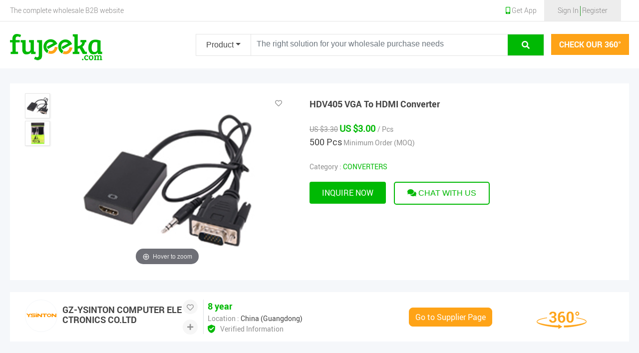

--- FILE ---
content_type: text/html; charset=UTF-8
request_url: https://fujeeka.com/product/product-details/XyMlXjo1XF4sIzs8KjU-eyNmM2YnM15hXUTI2uiPj7fK9xo1o0H0-uT9Ioo
body_size: 20528
content:
<!doctype html>
<html lang="en">
     <head>
          <!-- Required meta tags -->
          <meta charset="utf-8">
          <meta http-equiv="X-UA-Compatible" content="IE=edge">
          <meta name="viewport" content="width=device-width, initial-scale=1, shrink-to-fit=no">
          <meta name="author" content="Fujeeka">
          <base href="https://fujeeka.com/assets/"/>
          <title>HDV405 VGA To HDMI Converter			</title>
          <meta name="keywords" content="wholesale suppliers, chinese wholesale websites, chinese suppliers, china wholesale market" />
		<meta name="description" content="Great deals on China wholesale market products, suppliers &amp; distributors from the best B2B website Fujeeka.com. Connect with our verified suppliers today!" />
		<link rel="canonical" href="https://fujeeka.com/product/product-details/XyMlXjo1XF4sIzs8KjU-eyNmM2YnM15hXUTI2uiPj7fK9xo1o0H0-uT9Ioo" />          <!-- favicon-->
          <link rel="shortcut icon" href="https://fujeeka.com/assets/images/favicon.ico" type="image/x-icon">
          <link rel="icon" href="https://fujeeka.com/assets/images/favicon.ico" type="image/x-icon">

          <!-- Bootstrap CSS -->
          <link rel="stylesheet" href="dashboard/vendor/bootstrap/dist/css/bootstrap.min.css">
          <!--Main Menu File-->
          <link rel="stylesheet" type="text/css" media="all" href="css/webslidemenu.css" />

          <!-- fontawesome CSS -->
          <link rel="stylesheet" href="../vendors/fontawesome-5.7.2/css/all.css">
          <!-- select2 -->
          <link rel="stylesheet" type="text/css" media="all" href="../vendors/select2/select2.min.css" />

          <!-- CUSTOM CSS -->
          <link rel="stylesheet" href="css/main.css?fujeeka_version=7">
          <!-- image gallery css -->
          <link rel="stylesheet" href="css/magiczoomplus.css">



          <script>
               var site_url = "https://fujeeka.com/";
               var none_image = "./assets/images/none.jpg";
          </script>

     </head>

     <body class=n-cont >
          <header class=" nw-head white-bg">
  <div class="htop">
    <div class="container">
      <div class="row">
        <div class="col-md-4 b-capt">The complete wholesale B2B website</div>
        <div class="col-md-8">
          <!-- Start Menu -->
          <div class="menu-container">
            <div class="wsmenucontainer clearfix">
              <div id="overlapblackbg"></div>
              <div class="wsmobileheader clearfix">
                <a id="wsnavtoggle" class="animated-arrow"><span></span></a> <!-- <a class="smallogo"><img src="assets/images/fujeeka-logo.png"  alt="" /></a> -->
              </div>
              <div class="headerfull">
                <!--Main Menu HTML Code-->
                <div class="wsmain">
                  <nav class="wsmenu clearfix">
                    <ul class="mobile-sub wsmenu-list">
                      <li>
                        <a href=https://fujeeka.com/home/get_app class="navtext"><i class="fas fa-mobile-alt green-txt"></i> Get App</a>
                      </li>
                      <li class="signin sh">
                        <a  class="navtext">
                                                    <div class="reg">
                            Sign In <span class="seperator"></span> <span class="rgs">Register</span>
                          </div>
                                                  </a>
                        <div class="megamenu clearfix halfmenu">
                          <div class="container-fluid">
                            <div class="row">
                              <div class="signin-container">
                                                                <div class="top-section">
                                  <h4 class="heading3">Get started now!</h4>
                                  <a class="btn btn-success btn-green btn-signin" id="defaultloginPopup" href="javascript:;"  data-toggle="modal" data-target="#loginModal">Sign In</a>
                                  <div class="w-100">
                                    or
                                  </div>
                                  <a class="btn btn-success btn-reg" id="defaultRegPopup" href="javascript:;"  data-toggle="modal" data-target="#loginModal">Buyer Sign up</a>
                                </div>
                                                                                              </div>
                            </div>
                          </div>
                        </div>
                      </li>
                    </ul>
                  </nav>
                </div>
                <!--Menu HTML Code-->
              </div>
            </div>
            <!-- /menu -->
            <div class="clearfix"></div>
          </div>
          <!-- / End Menu -->
        </div>
      </div>
    </div>
  </div>
  <div class="header-top-area">
    <div class="container">
      <div class="row">
        <div class="col-12">
          <div class="headr-container">
            <!-- Start Logo -->
            <div class="logo-bx">
              <div class="logo">
                <a href="https://fujeeka.com/">
                <img src="images/fujeeka-logo-g.png" alt="fujeeka logo">
                </a>
              </div>
            </div>
            <!-- / End Logo -->
            <div class="right-sec">
              <!-- search bar -->
              <div class="search-bx">
<form autocomplete="off">
     <div class="input-group-prepend">
          <div class="input-group-btn search-panel">
               <button class="btn btn-outline-secondary dropdown-toggle filter-btn btnSearchMaster" type="button" 
                       data-url="https://fujeeka.com/home/search" aria-expanded="false"
                       data-toggle="dropdown" aria-haspopup="true">Product</button>
               </button>
               <div class="dropdown-menu" role="menu">
                    <a class="dropdown-item" href="javascript:;" onclick="$('.btnSearchMaster').html($(this).html());">Supplier</a>
                    <a class="dropdown-item" href="javascript:;" onclick="$('.btnSearchMaster').html($(this).html());">Product</a>
                    <a class="dropdown-item" href="javascript:;" onclick="$('.btnSearchMaster').html($(this).html());">Stock</a>
                    <!-- <a class="dropdown-item" href="javascript:;" onclick="$('.btnSearchMaster').html($(this).html());">Logistics</a>
                    <a class="dropdown-item" href="javascript:;" onclick="$('.btnSearchMaster').html($(this).html());">Quality Control</a> -->
               </div>
          </div>
          <input type="hidden" name="search_param" value="all" id="search_param">
          <input type="text" id="ser_text" class="form-control commonAutoComplete txtQuickSearch" name="x" placeholder="The right solution for your wholesale purchase needs"
                 value="">
          <span class="input-group-btn btnQuickSearch" data-url="https://fujeeka.com/product/search_supplier">
               <button class="btn btn-success srch-btn" type="button">
                    <i class="fas fa-search"></i>
               </button>
          </span>
     </div></form>
     <!-- <div class="divSearchResult"></div> -->
</div>              <!--/ searchbar -->
              <!-- 360 button -->
              <button type="button" name="button" class="btn btn-orange" onclick="location.href='https://fujeeka.com/supplier/360-market'">check our 360&#176;</button>
              <!-- <a href="" class="btn-orange">Check our 360</a> -->
              <!-- /360 button -->
            </div>
          </div>
        </div>
      </div>
    </div>
  </div>
  <!-- end topbar -->
  <div class="clearfix"></div>
  <div class="ajax_loader d-none"></div>
  </header>
<!-- login modal -->
<div class="modal" id="loginModal" data-backdrop="static">
  <div class="modal-dialog" id="loginPopup">
    <div class="modal-content">
      <!-- Modal body -->
      <div class="modal-body">
        <button type="button" class="close" data-dismiss="modal">&times;</button>
        <div class="login-m">
          <div class="left-sec">
            <h2>Login</h2>
            <p>Get access to the complete wholesale B2B website</p>
          </div>
          <div class="right-sec">
          <div class="form-container">

            <ul class="nav nav-tabs" id="myTab" role="tablist">
              <li class="nav-item">
                <a class="nav-link active" id="home-tab" data-toggle="tab" href="#login" role="tab" aria-controls="login" aria-selected="true">Login</a>
              </li>
              <li class="nav-item">
                <a class="nav-link" id="profile-tab" data-toggle="tab" href="#lOtp" role="tab" aria-controls="lOtp" aria-selected="false">With OTP</a>
              </li>
              <li class="nav-item">
                <a class="nav-link" id="contact-tab" data-toggle="tab" href="#lQR" role="tab" aria-controls="lQR" aria-selected="false">QR Scan</a>
              </li>
            </ul>
            <div class="tab-content" id="myTabContent">
              <!-- Login tab -->
              <div class="tab-pane show active" id="login" role="tabpanel" aria-labelledby="login-tab">
              <form action="" id="modal_lgn_form">
              <span style="color:green" id="reset_success"></span>
                <div class="form-group lgn_grp">
                  <input type="text" class="form-control" id="identity" placeholder="Username (e-mail)">
                  <span style="color:red" id="u_error"></span>
                </div>
                <div class="form-group lgn_grp">
                  <input type="password" class="form-control" id="password" placeholder="Password">
                  <span style="color:red" id="p_error"></span>
                </div>
                <div class="form-group fpswd_grp d-none">
                  <input type="email" class="form-control" id="email" placeholder="Enter email" name="email">
                  <span style="color:red" id="m_error"></span>
                </div>
                <div class="form-group otp_grp d-none">
                  <span style="color:green" id="mail_success"></span>
                  <input type="text" class="form-control" id="otp" placeholder="Enter OTP" name="otp">
                  <span style="color:red" id="otp_error"></span>
                  <input type="hidden" id="resend_mail_ip">
                  <input type="hidden" id="forgot_code">
                </div>
                <div class="form-group change_grp d-none">
                  <input type="password" class="form-control" id="pswd" placeholder="Enter New Password" name="pswd">
                  <span style="color:red" id="pswd_error"></span>
                  <input type="password" class="form-control" id="cpswd" placeholder="Confirm New Password" name="cpswd">
                  <span style="color:red" id="cpswd_error"></span>
                  <input type="hidden" id="rest_code">
                </div>
                <div class="form-group mb-1 text-right">
                  <a id="a_fpwd" href="javascript:;">Forgot Password?</a>
                  <a id="a_lgn" class="d-none" href="javascript:;">Back to login</a>
                  <a id="a_resend_mail" class="d-none" href="javascript:;">Resend OTP</a>
                </div>
                <div class="clearfix"></div>
                <div>
                  <button type="button" data-sec="login" id="modal_lgn_btn" class="btn btn-warning btn-login-orange btn-inline">Login</button>

                </div>
              </form>
              </div>
              <!-- /Login Tab  -->
              <!-- OTP -->
              <div class="tab-pane" id="lOtp" role="tabpanel" aria-labelledby="lOtp-tab">
               <form action="" id="modal_lgn_form">

                 <div class="form-group">
                       <div class="form-inner  ccode">

                           <select required="true"  class="form-control" name="ccode" id="ccode">
                                            <option value="">Select Country</option>
                                                                                        <option     value="93">
                                               Afghanistan (+93)</option>
                                                                                        <option     value="355">
                                               Albania (+355)</option>
                                                                                        <option     value="213">
                                               Algeria (+213)</option>
                                                                                        <option     value="1684">
                                               American Samoa (+1684)</option>
                                                                                        <option     value="376">
                                               Andorra (+376)</option>
                                                                                        <option     value="244">
                                               Angola (+244)</option>
                                                                                        <option     value="1264">
                                               Anguilla (+1264)</option>
                                                                                        <option     value="0">
                                               Antarctica (+0)</option>
                                                                                        <option     value="1268">
                                               Antigua And Barbuda (+1268)</option>
                                                                                        <option     value="54">
                                               Argentina (+54)</option>
                                                                                        <option     value="374">
                                               Armenia (+374)</option>
                                                                                        <option     value="297">
                                               Aruba (+297)</option>
                                                                                        <option     value="61">
                                               Australia (+61)</option>
                                                                                        <option     value="43">
                                               Austria (+43)</option>
                                                                                        <option     value="994">
                                               Azerbaijan (+994)</option>
                                                                                        <option     value="1242">
                                               Bahamas The (+1242)</option>
                                                                                        <option     value="973">
                                               Bahrain (+973)</option>
                                                                                        <option     value="880">
                                               Bangladesh (+880)</option>
                                                                                        <option     value="1246">
                                               Barbados (+1246)</option>
                                                                                        <option     value="375">
                                               Belarus (+375)</option>
                                                                                        <option     value="32">
                                               Belgium (+32)</option>
                                                                                        <option     value="501">
                                               Belize (+501)</option>
                                                                                        <option     value="229">
                                               Benin (+229)</option>
                                                                                        <option     value="1441">
                                               Bermuda (+1441)</option>
                                                                                        <option     value="975">
                                               Bhutan (+975)</option>
                                                                                        <option     value="591">
                                               Bolivia (+591)</option>
                                                                                        <option     value="387">
                                               Bosnia and Herzegovina (+387)</option>
                                                                                        <option     value="267">
                                               Botswana (+267)</option>
                                                                                        <option     value="0">
                                               Bouvet Island (+0)</option>
                                                                                        <option     value="246">
                                               British Indian Ocean Territory (+246)</option>
                                                                                        <option     value="673">
                                               Brunei (+673)</option>
                                                                                        <option     value="359">
                                               Bulgaria (+359)</option>
                                                                                        <option     value="226">
                                               Burkina Faso (+226)</option>
                                                                                        <option     value="257">
                                               Burundi (+257)</option>
                                                                                        <option     value="855">
                                               Cambodia (+855)</option>
                                                                                        <option     value="237">
                                               Cameroon (+237)</option>
                                                                                        <option     value="1">
                                               Canada (+1)</option>
                                                                                        <option     value="238">
                                               Cape Verde (+238)</option>
                                                                                        <option     value="1345">
                                               Cayman Islands (+1345)</option>
                                                                                        <option     value="236">
                                               Central African Republic (+236)</option>
                                                                                        <option     value="235">
                                               Chad (+235)</option>
                                                                                        <option     value="56">
                                               Chile (+56)</option>
                                                                                        <option    selected   value="86">
                                               China (+86)</option>
                                                                                        <option     value="61">
                                               Christmas Island (+61)</option>
                                                                                        <option     value="672">
                                               Cocos (Keeling) Islands (+672)</option>
                                                                                        <option     value="57">
                                               Colombia (+57)</option>
                                                                                        <option     value="269">
                                               Comoros (+269)</option>
                                                                                        <option     value="682">
                                               Cook Islands (+682)</option>
                                                                                        <option     value="506">
                                               Costa Rica (+506)</option>
                                                                                        <option     value="225">
                                               Cote D'Ivoire (Ivory Coast) (+225)</option>
                                                                                        <option     value="385">
                                               Croatia (Hrvatska) (+385)</option>
                                                                                        <option     value="53">
                                               Cuba (+53)</option>
                                                                                        <option     value="357">
                                               Cyprus (+357)</option>
                                                                                        <option     value="420">
                                               Czech Republic (+420)</option>
                                                                                        <option     value="242">
                                               Democratic Republic Of The Congo (+242)</option>
                                                                                        <option     value="45">
                                               Denmark (+45)</option>
                                                                                        <option     value="253">
                                               Djibouti (+253)</option>
                                                                                        <option     value="1767">
                                               Dominica (+1767)</option>
                                                                                        <option     value="1809">
                                               Dominican Republic (+1809)</option>
                                                                                        <option     value="670">
                                               East Timor (+670)</option>
                                                                                        <option     value="593">
                                               Ecuador (+593)</option>
                                                                                        <option     value="20">
                                               Egypt (+20)</option>
                                                                                        <option     value="503">
                                               El Salvador (+503)</option>
                                                                                        <option     value="240">
                                               Equatorial Guinea (+240)</option>
                                                                                        <option     value="291">
                                               Eritrea (+291)</option>
                                                                                        <option     value="372">
                                               Estonia (+372)</option>
                                                                                        <option     value="251">
                                               Ethiopia (+251)</option>
                                                                                        <option     value="61">
                                               External Territories of Australia (+61)</option>
                                                                                        <option     value="500">
                                               Falkland Islands (+500)</option>
                                                                                        <option     value="298">
                                               Faroe Islands (+298)</option>
                                                                                        <option     value="679">
                                               Fiji Islands (+679)</option>
                                                                                        <option     value="358">
                                               Finland (+358)</option>
                                                                                        <option     value="33">
                                               France (+33)</option>
                                                                                        <option     value="594">
                                               French Guiana (+594)</option>
                                                                                        <option     value="689">
                                               French Polynesia (+689)</option>
                                                                                        <option     value="0">
                                               French Southern Territories (+0)</option>
                                                                                        <option     value="241">
                                               Gabon (+241)</option>
                                                                                        <option     value="220">
                                               Gambia The (+220)</option>
                                                                                        <option     value="995">
                                               Georgia (+995)</option>
                                                                                        <option     value="49">
                                               Germany (+49)</option>
                                                                                        <option     value="233">
                                               Ghana (+233)</option>
                                                                                        <option     value="350">
                                               Gibraltar (+350)</option>
                                                                                        <option     value="30">
                                               Greece (+30)</option>
                                                                                        <option     value="299">
                                               Greenland (+299)</option>
                                                                                        <option     value="1473">
                                               Grenada (+1473)</option>
                                                                                        <option     value="590">
                                               Guadeloupe (+590)</option>
                                                                                        <option     value="1671">
                                               Guam (+1671)</option>
                                                                                        <option     value="502">
                                               Guatemala (+502)</option>
                                                                                        <option     value="44">
                                               Guernsey and Alderney (+44)</option>
                                                                                        <option     value="224">
                                               Guinea (+224)</option>
                                                                                        <option     value="245">
                                               Guinea-Bissau (+245)</option>
                                                                                        <option     value="592">
                                               Guyana (+592)</option>
                                                                                        <option     value="509">
                                               Haiti (+509)</option>
                                                                                        <option     value="0">
                                               Heard and McDonald Islands (+0)</option>
                                                                                        <option     value="504">
                                               Honduras (+504)</option>
                                                                                        <option     value="852">
                                               Hong Kong S.A.R. (+852)</option>
                                                                                        <option     value="36">
                                               Hungary (+36)</option>
                                                                                        <option     value="354">
                                               Iceland (+354)</option>
                                                                                        <option     value="91">
                                               India (+91)</option>
                                                                                        <option     value="62">
                                               Indonesia (+62)</option>
                                                                                        <option     value="98">
                                               Iran (+98)</option>
                                                                                        <option     value="964">
                                               Iraq (+964)</option>
                                                                                        <option     value="353">
                                               Ireland (+353)</option>
                                                                                        <option     value="972">
                                               Israel (+972)</option>
                                                                                        <option     value="39">
                                               Italy (+39)</option>
                                                                                        <option     value="1876">
                                               Jamaica (+1876)</option>
                                                                                        <option     value="81">
                                               Japan (+81)</option>
                                                                                        <option     value="44">
                                               Jersey (+44)</option>
                                                                                        <option     value="962">
                                               Jordan (+962)</option>
                                                                                        <option     value="7">
                                               Kazakhstan (+7)</option>
                                                                                        <option     value="254">
                                               Kenya (+254)</option>
                                                                                        <option     value="686">
                                               Kiribati (+686)</option>
                                                                                        <option     value="850">
                                               Korea North (+850)</option>
                                                                                        <option     value="82">
                                               Korea South (+82)</option>
                                                                                        <option     value="965">
                                               Kuwait (+965)</option>
                                                                                        <option     value="996">
                                               Kyrgyzstan (+996)</option>
                                                                                        <option     value="856">
                                               Laos (+856)</option>
                                                                                        <option     value="371">
                                               Latvia (+371)</option>
                                                                                        <option     value="961">
                                               Lebanon (+961)</option>
                                                                                        <option     value="266">
                                               Lesotho (+266)</option>
                                                                                        <option     value="231">
                                               Liberia (+231)</option>
                                                                                        <option     value="218">
                                               Libya (+218)</option>
                                                                                        <option     value="423">
                                               Liechtenstein (+423)</option>
                                                                                        <option     value="370">
                                               Lithuania (+370)</option>
                                                                                        <option     value="352">
                                               Luxembourg (+352)</option>
                                                                                        <option     value="853">
                                               Macau S.A.R. (+853)</option>
                                                                                        <option     value="389">
                                               Macedonia (+389)</option>
                                                                                        <option     value="261">
                                               Madagascar (+261)</option>
                                                                                        <option     value="265">
                                               Malawi (+265)</option>
                                                                                        <option     value="60">
                                               Malaysia (+60)</option>
                                                                                        <option     value="960">
                                               Maldives (+960)</option>
                                                                                        <option     value="223">
                                               Mali (+223)</option>
                                                                                        <option     value="356">
                                               Malta (+356)</option>
                                                                                        <option     value="44">
                                               Man (Isle of) (+44)</option>
                                                                                        <option     value="692">
                                               Marshall Islands (+692)</option>
                                                                                        <option     value="596">
                                               Martinique (+596)</option>
                                                                                        <option     value="222">
                                               Mauritania (+222)</option>
                                                                                        <option     value="230">
                                               Mauritius (+230)</option>
                                                                                        <option     value="269">
                                               Mayotte (+269)</option>
                                                                                        <option     value="52">
                                               Mexico (+52)</option>
                                                                                        <option     value="691">
                                               Micronesia (+691)</option>
                                                                                        <option     value="373">
                                               Moldova (+373)</option>
                                                                                        <option     value="377">
                                               Monaco (+377)</option>
                                                                                        <option     value="976">
                                               Mongolia (+976)</option>
                                                                                        <option     value="1664">
                                               Montserrat (+1664)</option>
                                                                                        <option     value="212">
                                               Morocco (+212)</option>
                                                                                        <option     value="258">
                                               Mozambique (+258)</option>
                                                                                        <option     value="95">
                                               Myanmar (+95)</option>
                                                                                        <option     value="264">
                                               Namibia (+264)</option>
                                                                                        <option     value="674">
                                               Nauru (+674)</option>
                                                                                        <option     value="977">
                                               Nepal (+977)</option>
                                                                                        <option     value="599">
                                               Netherlands Antilles (+599)</option>
                                                                                        <option     value="31">
                                               Netherlands The (+31)</option>
                                                                                        <option     value="687">
                                               New Caledonia (+687)</option>
                                                                                        <option     value="64">
                                               New Zealand (+64)</option>
                                                                                        <option     value="505">
                                               Nicaragua (+505)</option>
                                                                                        <option     value="227">
                                               Niger (+227)</option>
                                                                                        <option     value="234">
                                               Nigeria (+234)</option>
                                                                                        <option     value="683">
                                               Niue (+683)</option>
                                                                                        <option     value="672">
                                               Norfolk Island (+672)</option>
                                                                                        <option     value="1670">
                                               Northern Mariana Islands (+1670)</option>
                                                                                        <option     value="47">
                                               Norway (+47)</option>
                                                                                        <option     value="968">
                                               Oman (+968)</option>
                                                                                        <option     value="92">
                                               Pakistan (+92)</option>
                                                                                        <option     value="680">
                                               Palau (+680)</option>
                                                                                        <option     value="970">
                                               Palestinian Territory Occupied (+970)</option>
                                                                                        <option     value="507">
                                               Panama (+507)</option>
                                                                                        <option     value="675">
                                               Papua new Guinea (+675)</option>
                                                                                        <option     value="595">
                                               Paraguay (+595)</option>
                                                                                        <option     value="51">
                                               Peru (+51)</option>
                                                                                        <option     value="63">
                                               Philippines (+63)</option>
                                                                                        <option     value="0">
                                               Pitcairn Island (+0)</option>
                                                                                        <option     value="48">
                                               Poland (+48)</option>
                                                                                        <option     value="351">
                                               Portugal (+351)</option>
                                                                                        <option     value="1787">
                                               Puerto Rico (+1787)</option>
                                                                                        <option     value="974">
                                               Qatar (+974)</option>
                                                                                        <option     value="242">
                                               Republic Of The Congo (+242)</option>
                                                                                        <option     value="262">
                                               Reunion (+262)</option>
                                                                                        <option     value="40">
                                               Romania (+40)</option>
                                                                                        <option     value="70">
                                               Russia (+70)</option>
                                                                                        <option     value="250">
                                               Rwanda (+250)</option>
                                                                                        <option     value="290">
                                               Saint Helena (+290)</option>
                                                                                        <option     value="1869">
                                               Saint Kitts And Nevis (+1869)</option>
                                                                                        <option     value="1758">
                                               Saint Lucia (+1758)</option>
                                                                                        <option     value="508">
                                               Saint Pierre and Miquelon (+508)</option>
                                                                                        <option     value="1784">
                                               Saint Vincent And The Grenadines (+1784)</option>
                                                                                        <option     value="684">
                                               Samoa (+684)</option>
                                                                                        <option     value="378">
                                               San Marino (+378)</option>
                                                                                        <option     value="239">
                                               Sao Tome and Principe (+239)</option>
                                                                                        <option     value="966">
                                               Saudi Arabia (+966)</option>
                                                                                        <option     value="221">
                                               Senegal (+221)</option>
                                                                                        <option     value="381">
                                               Serbia (+381)</option>
                                                                                        <option     value="248">
                                               Seychelles (+248)</option>
                                                                                        <option     value="232">
                                               Sierra Leone (+232)</option>
                                                                                        <option     value="65">
                                               Singapore (+65)</option>
                                                                                        <option     value="421">
                                               Slovakia (+421)</option>
                                                                                        <option     value="386">
                                               Slovenia (+386)</option>
                                                                                        <option     value="44">
                                               Smaller Territories of the UK (+44)</option>
                                                                                        <option     value="677">
                                               Solomon Islands (+677)</option>
                                                                                        <option     value="252">
                                               Somalia (+252)</option>
                                                                                        <option     value="27">
                                               South Africa (+27)</option>
                                                                                        <option     value="0">
                                               South Georgia (+0)</option>
                                                                                        <option     value="211">
                                               South Sudan (+211)</option>
                                                                                        <option     value="34">
                                               Spain (+34)</option>
                                                                                        <option     value="94">
                                               Sri Lanka (+94)</option>
                                                                                        <option     value="249">
                                               Sudan (+249)</option>
                                                                                        <option     value="597">
                                               Suriname (+597)</option>
                                                                                        <option     value="47">
                                               Svalbard And Jan Mayen Islands (+47)</option>
                                                                                        <option     value="268">
                                               Swaziland (+268)</option>
                                                                                        <option     value="46">
                                               Sweden (+46)</option>
                                                                                        <option     value="41">
                                               Switzerland (+41)</option>
                                                                                        <option     value="963">
                                               Syria (+963)</option>
                                                                                        <option     value="886">
                                               Taiwan (+886)</option>
                                                                                        <option     value="992">
                                               Tajikistan (+992)</option>
                                                                                        <option     value="255">
                                               Tanzania (+255)</option>
                                                                                        <option     value="66">
                                               Thailand (+66)</option>
                                                                                        <option     value="228">
                                               Togo (+228)</option>
                                                                                        <option     value="690">
                                               Tokelau (+690)</option>
                                                                                        <option     value="676">
                                               Tonga (+676)</option>
                                                                                        <option     value="1868">
                                               Trinidad And Tobago (+1868)</option>
                                                                                        <option     value="216">
                                               Tunisia (+216)</option>
                                                                                        <option     value="90">
                                               Turkey (+90)</option>
                                                                                        <option     value="7370">
                                               Turkmenistan (+7370)</option>
                                                                                        <option     value="1649">
                                               Turks And Caicos Islands (+1649)</option>
                                                                                        <option     value="688">
                                               Tuvalu (+688)</option>
                                                                                        <option     value="256">
                                               Uganda (+256)</option>
                                                                                        <option     value="380">
                                               Ukraine (+380)</option>
                                                                                        <option     value="971">
                                               United Arab Emirates (+971)</option>
                                                                                        <option     value="44">
                                               United Kingdom (+44)</option>
                                                                                        <option     value="1">
                                               United States (+1)</option>
                                                                                        <option     value="1">
                                               United States Minor Outlying Islands (+1)</option>
                                                                                        <option     value="598">
                                               Uruguay (+598)</option>
                                                                                        <option     value="998">
                                               Uzbekistan (+998)</option>
                                                                                        <option     value="678">
                                               Vanuatu (+678)</option>
                                                                                        <option     value="39">
                                               Vatican City State (Holy See) (+39)</option>
                                                                                        <option     value="58">
                                               Venezuela (+58)</option>
                                                                                        <option     value="84">
                                               Vietnam (+84)</option>
                                                                                        <option     value="1284">
                                               Virgin Islands (British) (+1284)</option>
                                                                                        <option     value="1340">
                                               Virgin Islands (US) (+1340)</option>
                                                                                        <option     value="681">
                                               Wallis And Futuna Islands (+681)</option>
                                                                                        <option     value="212">
                                               Western Sahara (+212)</option>
                                                                                        <option     value="967">
                                               Yemen (+967)</option>
                                                                                        <option     value="38">
                                               Yugoslavia (+38)</option>
                                                                                        <option     value="260">
                                               Zambia (+260)</option>
                                                                                        <option     value="263">
                                               Zimbabwe (+263)</option>
                                            
                                        </select>
                                       </div>
                                <span style="color:red" id="ccode_error"></span>
                      </div>
                  <div class="form-group">
                    <input type="Number" class="form-control" id="usr_phone" placeholder="Enter Mobile Number" name="usr_phone">
                  </div>
                   <span style="color:red" id="m_error2"></span>
                   <span style="color:red" id="uphone_error"></span>

                  <span style="color:green" id="phone_success"></span>
                  <input type="text" class="form-control" id="otp_login" style="display: none;"placeholder="Enter OTP" name="otp_login">

                  <span style="color:red" id="otp_error2"></span>
                  <input type="hidden" id="resend_otp_ip">


                 <div class="form-group mb-1 text-right">
                  <a id="a_resend_otp" class="d-none" href="javascript:;">Resend OTP </a>
                </div>
                  <div class="clearfix"></div>
                  <div>
                    <button type="button" data-sec="login_otp" id="modal_lgn_otp" class="btn btn-warning btn-login-orange btn-inline">Send OTP</button>
                  </div>

                </form>
              </div>
              <!-- /OTP -->
              <!-- QR -->
              <div class="tab-pane" data-ref="XyMlXjo1XF4sIzs8KjU-eyNmM2YnM15hdstRkHFmdvUoXabcPeX5r7qmdtI20FU3WJo6-_dgRIcWy8mQecYaj6vbzEmObW-yqO40NSGt3bfleyQplTAE_ZJzjRFrG1SLa3WBmC3pmMbX18MMk9Q" id="lQR" role="tabpanel" aria-labelledby="lQR-tab">
                <div class="qrLogin">
                  <img src="uploads/logqr/XyMlXjo1XF4sIzs8KjU-eyNmM2YnM15hdstRkHFmdvUoXabcPeX5r7qmdtI20FU3WJo6-_dgRIcWy8mQecYaj6vbzEmObW-yqO40NSGt3bfleyQplTAE_ZJzjRFrG1SLa3WBmC3pmMbX18MMk9Q.png" alt="" class="img-fluid">
                  <p class="mt-2 mb-0">Scan QR Code using fujeeka app to login</p>
                </div>
              </div>
            </div>
            <div class="new-u mt-3">
              New user? <a href="javascript:;" id="regButton">Sign up</a>
            </div>

          </div>
        </div>
        </div>
      </div>
    </div>
  </div>

  <div class="modal-dialog d-none" id="signupModal">
    <div class="modal-content">
      <!-- Modal body -->
      <div class="modal-body">
        <button type="button" class="close" data-dismiss="modal">&times;</button>
        <section class="register-pop">
        <div class="login-m">
          <div class="left-sec">
            <h2>Register</h2>
            <p>Get access to the complete wholesale B2B website</p>
          </div>

          <div class="right-sec">
            <div class="form-container register-form">
                <!-- register form -->
                  <!-- <form action="" class="signupNew"> -->
                  <div id="div11"  >
                    <div class="row">
                      <div class="col-md-3">
                        <div class="form-group">
                        <select name="gender"  id="gender" class="form-control" >
                            <option value="mrs">Mr</option>
                            <option value="ms">Ms</option>
                            <option value="mrs">Mrs</option>
                          </select>
                        </div>
                      </div>

                      <input type="hidden" id="site_url" value="https://fujeeka.com/">
                         <input type="hidden" id="usr_id" name="usr_id">
                      <div class="col-md-9">
                        <div class="form-group">
                          <input type="text"    data-parsley-required-message="Please type first name"   class="form-control" placeholder="First name" name="usr_first_name" id="usr_first_name">
                           <span style="color:red" id="f_error"></span>
                        </div>
                      </div>
                    </div>

                    <div class="row">
                      <div class="col">
                        <div class="form-group">
                          <input type="text" class="form-control" placeholder="Last name" name="usr_last_name" id="usr_last_name">
                            <span style="color:red" id="l_error"></span>
                        </div>
                      </div>
                    </div>

                    <div class="row">
                      <div class="col">
                        <div class="form-group">
                          <input type="email" class="form-control" placeholder="Business email" name="usr_email" id="usr_email">
                            <span style="color:red" id="e_error"></span>
                        </div>
                      </div>
                    </div>

                    <div class="row">
                      <div class="col">
                        <div class="form-group">
                          <!-- <input type="password" class="form-control" placeholder="Create password" name=""> -->
                          <input id="password-field" type="password" class="form-control" placeholder="Create password" name="password" value="">
                          <span toggle="#password-field" class="fa fa-lg fa-eye field-icon toggle-password"></span>
                          <span style="color:red" id="pass_error"></span>

                        </div>
                      </div>
                    </div>

                    <div class="row mt-2">
                      <div class="col">
                        <div class="form-group">
                          <select class="form-control region-selector" id="usr_country" name="usr_country">
                            <option value=""> Select Country</option>

                                                    <option   value="1/93">
                                               Afghanistan
                                               </option>
                                                                      <option   value="2/355">
                                               Albania
                                               </option>
                                                                      <option   value="3/213">
                                               Algeria
                                               </option>
                                                                      <option   value="4/1684">
                                               American Samoa
                                               </option>
                                                                      <option   value="5/376">
                                               Andorra
                                               </option>
                                                                      <option   value="6/244">
                                               Angola
                                               </option>
                                                                      <option   value="7/1264">
                                               Anguilla
                                               </option>
                                                                      <option   value="8/0">
                                               Antarctica
                                               </option>
                                                                      <option   value="9/1268">
                                               Antigua And Barbuda
                                               </option>
                                                                      <option   value="10/54">
                                               Argentina
                                               </option>
                                                                      <option   value="11/374">
                                               Armenia
                                               </option>
                                                                      <option   value="12/297">
                                               Aruba
                                               </option>
                                                                      <option   value="13/61">
                                               Australia
                                               </option>
                                                                      <option   value="14/43">
                                               Austria
                                               </option>
                                                                      <option   value="15/994">
                                               Azerbaijan
                                               </option>
                                                                      <option   value="16/1242">
                                               Bahamas The
                                               </option>
                                                                      <option   value="17/973">
                                               Bahrain
                                               </option>
                                                                      <option   value="18/880">
                                               Bangladesh
                                               </option>
                                                                      <option   value="19/1246">
                                               Barbados
                                               </option>
                                                                      <option   value="20/375">
                                               Belarus
                                               </option>
                                                                      <option   value="21/32">
                                               Belgium
                                               </option>
                                                                      <option   value="22/501">
                                               Belize
                                               </option>
                                                                      <option   value="23/229">
                                               Benin
                                               </option>
                                                                      <option   value="24/1441">
                                               Bermuda
                                               </option>
                                                                      <option   value="25/975">
                                               Bhutan
                                               </option>
                                                                      <option   value="26/591">
                                               Bolivia
                                               </option>
                                                                      <option   value="27/387">
                                               Bosnia and Herzegovina
                                               </option>
                                                                      <option   value="28/267">
                                               Botswana
                                               </option>
                                                                      <option   value="29/0">
                                               Bouvet Island
                                               </option>
                                                                      <option   value="31/246">
                                               British Indian Ocean Territory
                                               </option>
                                                                      <option   value="32/673">
                                               Brunei
                                               </option>
                                                                      <option   value="33/359">
                                               Bulgaria
                                               </option>
                                                                      <option   value="34/226">
                                               Burkina Faso
                                               </option>
                                                                      <option   value="35/257">
                                               Burundi
                                               </option>
                                                                      <option   value="36/855">
                                               Cambodia
                                               </option>
                                                                      <option   value="37/237">
                                               Cameroon
                                               </option>
                                                                      <option   value="38/1">
                                               Canada
                                               </option>
                                                                      <option   value="39/238">
                                               Cape Verde
                                               </option>
                                                                      <option   value="40/1345">
                                               Cayman Islands
                                               </option>
                                                                      <option   value="41/236">
                                               Central African Republic
                                               </option>
                                                                      <option   value="42/235">
                                               Chad
                                               </option>
                                                                      <option   value="43/56">
                                               Chile
                                               </option>
                                                                      <option   selected  value="44/86">
                                               China
                                               </option>
                                                                      <option   value="45/61">
                                               Christmas Island
                                               </option>
                                                                      <option   value="46/672">
                                               Cocos (Keeling) Islands
                                               </option>
                                                                      <option   value="47/57">
                                               Colombia
                                               </option>
                                                                      <option   value="48/269">
                                               Comoros
                                               </option>
                                                                      <option   value="51/682">
                                               Cook Islands
                                               </option>
                                                                      <option   value="52/506">
                                               Costa Rica
                                               </option>
                                                                      <option   value="53/225">
                                               Cote D'Ivoire (Ivory Coast)
                                               </option>
                                                                      <option   value="54/385">
                                               Croatia (Hrvatska)
                                               </option>
                                                                      <option   value="55/53">
                                               Cuba
                                               </option>
                                                                      <option   value="56/357">
                                               Cyprus
                                               </option>
                                                                      <option   value="57/420">
                                               Czech Republic
                                               </option>
                                                                      <option   value="50/242">
                                               Democratic Republic Of The Congo
                                               </option>
                                                                      <option   value="58/45">
                                               Denmark
                                               </option>
                                                                      <option   value="59/253">
                                               Djibouti
                                               </option>
                                                                      <option   value="60/1767">
                                               Dominica
                                               </option>
                                                                      <option   value="61/1809">
                                               Dominican Republic
                                               </option>
                                                                      <option   value="62/670">
                                               East Timor
                                               </option>
                                                                      <option   value="63/593">
                                               Ecuador
                                               </option>
                                                                      <option   value="64/20">
                                               Egypt
                                               </option>
                                                                      <option   value="65/503">
                                               El Salvador
                                               </option>
                                                                      <option   value="66/240">
                                               Equatorial Guinea
                                               </option>
                                                                      <option   value="67/291">
                                               Eritrea
                                               </option>
                                                                      <option   value="68/372">
                                               Estonia
                                               </option>
                                                                      <option   value="69/251">
                                               Ethiopia
                                               </option>
                                                                      <option   value="70/61">
                                               External Territories of Australia
                                               </option>
                                                                      <option   value="71/500">
                                               Falkland Islands
                                               </option>
                                                                      <option   value="72/298">
                                               Faroe Islands
                                               </option>
                                                                      <option   value="73/679">
                                               Fiji Islands
                                               </option>
                                                                      <option   value="74/358">
                                               Finland
                                               </option>
                                                                      <option   value="75/33">
                                               France
                                               </option>
                                                                      <option   value="76/594">
                                               French Guiana
                                               </option>
                                                                      <option   value="77/689">
                                               French Polynesia
                                               </option>
                                                                      <option   value="78/0">
                                               French Southern Territories
                                               </option>
                                                                      <option   value="79/241">
                                               Gabon
                                               </option>
                                                                      <option   value="80/220">
                                               Gambia The
                                               </option>
                                                                      <option   value="81/995">
                                               Georgia
                                               </option>
                                                                      <option   value="82/49">
                                               Germany
                                               </option>
                                                                      <option   value="83/233">
                                               Ghana
                                               </option>
                                                                      <option   value="84/350">
                                               Gibraltar
                                               </option>
                                                                      <option   value="85/30">
                                               Greece
                                               </option>
                                                                      <option   value="86/299">
                                               Greenland
                                               </option>
                                                                      <option   value="87/1473">
                                               Grenada
                                               </option>
                                                                      <option   value="88/590">
                                               Guadeloupe
                                               </option>
                                                                      <option   value="89/1671">
                                               Guam
                                               </option>
                                                                      <option   value="90/502">
                                               Guatemala
                                               </option>
                                                                      <option   value="91/44">
                                               Guernsey and Alderney
                                               </option>
                                                                      <option   value="92/224">
                                               Guinea
                                               </option>
                                                                      <option   value="93/245">
                                               Guinea-Bissau
                                               </option>
                                                                      <option   value="94/592">
                                               Guyana
                                               </option>
                                                                      <option   value="95/509">
                                               Haiti
                                               </option>
                                                                      <option   value="96/0">
                                               Heard and McDonald Islands
                                               </option>
                                                                      <option   value="97/504">
                                               Honduras
                                               </option>
                                                                      <option   value="98/852">
                                               Hong Kong S.A.R.
                                               </option>
                                                                      <option   value="99/36">
                                               Hungary
                                               </option>
                                                                      <option   value="100/354">
                                               Iceland
                                               </option>
                                                                      <option   value="101/91">
                                               India
                                               </option>
                                                                      <option   value="102/62">
                                               Indonesia
                                               </option>
                                                                      <option   value="103/98">
                                               Iran
                                               </option>
                                                                      <option   value="104/964">
                                               Iraq
                                               </option>
                                                                      <option   value="105/353">
                                               Ireland
                                               </option>
                                                                      <option   value="106/972">
                                               Israel
                                               </option>
                                                                      <option   value="107/39">
                                               Italy
                                               </option>
                                                                      <option   value="108/1876">
                                               Jamaica
                                               </option>
                                                                      <option   value="109/81">
                                               Japan
                                               </option>
                                                                      <option   value="110/44">
                                               Jersey
                                               </option>
                                                                      <option   value="111/962">
                                               Jordan
                                               </option>
                                                                      <option   value="112/7">
                                               Kazakhstan
                                               </option>
                                                                      <option   value="113/254">
                                               Kenya
                                               </option>
                                                                      <option   value="114/686">
                                               Kiribati
                                               </option>
                                                                      <option   value="115/850">
                                               Korea North
                                               </option>
                                                                      <option   value="116/82">
                                               Korea South
                                               </option>
                                                                      <option   value="117/965">
                                               Kuwait
                                               </option>
                                                                      <option   value="118/996">
                                               Kyrgyzstan
                                               </option>
                                                                      <option   value="119/856">
                                               Laos
                                               </option>
                                                                      <option   value="120/371">
                                               Latvia
                                               </option>
                                                                      <option   value="121/961">
                                               Lebanon
                                               </option>
                                                                      <option   value="122/266">
                                               Lesotho
                                               </option>
                                                                      <option   value="123/231">
                                               Liberia
                                               </option>
                                                                      <option   value="124/218">
                                               Libya
                                               </option>
                                                                      <option   value="125/423">
                                               Liechtenstein
                                               </option>
                                                                      <option   value="126/370">
                                               Lithuania
                                               </option>
                                                                      <option   value="127/352">
                                               Luxembourg
                                               </option>
                                                                      <option   value="128/853">
                                               Macau S.A.R.
                                               </option>
                                                                      <option   value="129/389">
                                               Macedonia
                                               </option>
                                                                      <option   value="130/261">
                                               Madagascar
                                               </option>
                                                                      <option   value="131/265">
                                               Malawi
                                               </option>
                                                                      <option   value="132/60">
                                               Malaysia
                                               </option>
                                                                      <option   value="133/960">
                                               Maldives
                                               </option>
                                                                      <option   value="134/223">
                                               Mali
                                               </option>
                                                                      <option   value="135/356">
                                               Malta
                                               </option>
                                                                      <option   value="136/44">
                                               Man (Isle of)
                                               </option>
                                                                      <option   value="137/692">
                                               Marshall Islands
                                               </option>
                                                                      <option   value="138/596">
                                               Martinique
                                               </option>
                                                                      <option   value="139/222">
                                               Mauritania
                                               </option>
                                                                      <option   value="140/230">
                                               Mauritius
                                               </option>
                                                                      <option   value="141/269">
                                               Mayotte
                                               </option>
                                                                      <option   value="142/52">
                                               Mexico
                                               </option>
                                                                      <option   value="143/691">
                                               Micronesia
                                               </option>
                                                                      <option   value="144/373">
                                               Moldova
                                               </option>
                                                                      <option   value="145/377">
                                               Monaco
                                               </option>
                                                                      <option   value="146/976">
                                               Mongolia
                                               </option>
                                                                      <option   value="147/1664">
                                               Montserrat
                                               </option>
                                                                      <option   value="148/212">
                                               Morocco
                                               </option>
                                                                      <option   value="149/258">
                                               Mozambique
                                               </option>
                                                                      <option   value="150/95">
                                               Myanmar
                                               </option>
                                                                      <option   value="151/264">
                                               Namibia
                                               </option>
                                                                      <option   value="152/674">
                                               Nauru
                                               </option>
                                                                      <option   value="153/977">
                                               Nepal
                                               </option>
                                                                      <option   value="154/599">
                                               Netherlands Antilles
                                               </option>
                                                                      <option   value="155/31">
                                               Netherlands The
                                               </option>
                                                                      <option   value="156/687">
                                               New Caledonia
                                               </option>
                                                                      <option   value="157/64">
                                               New Zealand
                                               </option>
                                                                      <option   value="158/505">
                                               Nicaragua
                                               </option>
                                                                      <option   value="159/227">
                                               Niger
                                               </option>
                                                                      <option   value="160/234">
                                               Nigeria
                                               </option>
                                                                      <option   value="161/683">
                                               Niue
                                               </option>
                                                                      <option   value="162/672">
                                               Norfolk Island
                                               </option>
                                                                      <option   value="163/1670">
                                               Northern Mariana Islands
                                               </option>
                                                                      <option   value="164/47">
                                               Norway
                                               </option>
                                                                      <option   value="165/968">
                                               Oman
                                               </option>
                                                                      <option   value="166/92">
                                               Pakistan
                                               </option>
                                                                      <option   value="167/680">
                                               Palau
                                               </option>
                                                                      <option   value="168/970">
                                               Palestinian Territory Occupied
                                               </option>
                                                                      <option   value="169/507">
                                               Panama
                                               </option>
                                                                      <option   value="170/675">
                                               Papua new Guinea
                                               </option>
                                                                      <option   value="171/595">
                                               Paraguay
                                               </option>
                                                                      <option   value="172/51">
                                               Peru
                                               </option>
                                                                      <option   value="173/63">
                                               Philippines
                                               </option>
                                                                      <option   value="174/0">
                                               Pitcairn Island
                                               </option>
                                                                      <option   value="175/48">
                                               Poland
                                               </option>
                                                                      <option   value="176/351">
                                               Portugal
                                               </option>
                                                                      <option   value="177/1787">
                                               Puerto Rico
                                               </option>
                                                                      <option   value="178/974">
                                               Qatar
                                               </option>
                                                                      <option   value="49/242">
                                               Republic Of The Congo
                                               </option>
                                                                      <option   value="179/262">
                                               Reunion
                                               </option>
                                                                      <option   value="180/40">
                                               Romania
                                               </option>
                                                                      <option   value="181/70">
                                               Russia
                                               </option>
                                                                      <option   value="182/250">
                                               Rwanda
                                               </option>
                                                                      <option   value="183/290">
                                               Saint Helena
                                               </option>
                                                                      <option   value="184/1869">
                                               Saint Kitts And Nevis
                                               </option>
                                                                      <option   value="185/1758">
                                               Saint Lucia
                                               </option>
                                                                      <option   value="186/508">
                                               Saint Pierre and Miquelon
                                               </option>
                                                                      <option   value="187/1784">
                                               Saint Vincent And The Grenadines
                                               </option>
                                                                      <option   value="188/684">
                                               Samoa
                                               </option>
                                                                      <option   value="189/378">
                                               San Marino
                                               </option>
                                                                      <option   value="190/239">
                                               Sao Tome and Principe
                                               </option>
                                                                      <option   value="191/966">
                                               Saudi Arabia
                                               </option>
                                                                      <option   value="192/221">
                                               Senegal
                                               </option>
                                                                      <option   value="193/381">
                                               Serbia
                                               </option>
                                                                      <option   value="194/248">
                                               Seychelles
                                               </option>
                                                                      <option   value="195/232">
                                               Sierra Leone
                                               </option>
                                                                      <option   value="196/65">
                                               Singapore
                                               </option>
                                                                      <option   value="197/421">
                                               Slovakia
                                               </option>
                                                                      <option   value="198/386">
                                               Slovenia
                                               </option>
                                                                      <option   value="199/44">
                                               Smaller Territories of the UK
                                               </option>
                                                                      <option   value="200/677">
                                               Solomon Islands
                                               </option>
                                                                      <option   value="201/252">
                                               Somalia
                                               </option>
                                                                      <option   value="202/27">
                                               South Africa
                                               </option>
                                                                      <option   value="203/0">
                                               South Georgia
                                               </option>
                                                                      <option   value="204/211">
                                               South Sudan
                                               </option>
                                                                      <option   value="205/34">
                                               Spain
                                               </option>
                                                                      <option   value="206/94">
                                               Sri Lanka
                                               </option>
                                                                      <option   value="207/249">
                                               Sudan
                                               </option>
                                                                      <option   value="208/597">
                                               Suriname
                                               </option>
                                                                      <option   value="209/47">
                                               Svalbard And Jan Mayen Islands
                                               </option>
                                                                      <option   value="210/268">
                                               Swaziland
                                               </option>
                                                                      <option   value="211/46">
                                               Sweden
                                               </option>
                                                                      <option   value="212/41">
                                               Switzerland
                                               </option>
                                                                      <option   value="213/963">
                                               Syria
                                               </option>
                                                                      <option   value="214/886">
                                               Taiwan
                                               </option>
                                                                      <option   value="215/992">
                                               Tajikistan
                                               </option>
                                                                      <option   value="216/255">
                                               Tanzania
                                               </option>
                                                                      <option   value="217/66">
                                               Thailand
                                               </option>
                                                                      <option   value="218/228">
                                               Togo
                                               </option>
                                                                      <option   value="219/690">
                                               Tokelau
                                               </option>
                                                                      <option   value="220/676">
                                               Tonga
                                               </option>
                                                                      <option   value="221/1868">
                                               Trinidad And Tobago
                                               </option>
                                                                      <option   value="222/216">
                                               Tunisia
                                               </option>
                                                                      <option   value="223/90">
                                               Turkey
                                               </option>
                                                                      <option   value="224/7370">
                                               Turkmenistan
                                               </option>
                                                                      <option   value="225/1649">
                                               Turks And Caicos Islands
                                               </option>
                                                                      <option   value="226/688">
                                               Tuvalu
                                               </option>
                                                                      <option   value="227/256">
                                               Uganda
                                               </option>
                                                                      <option   value="228/380">
                                               Ukraine
                                               </option>
                                                                      <option   value="229/971">
                                               United Arab Emirates
                                               </option>
                                                                      <option   value="230/44">
                                               United Kingdom
                                               </option>
                                                                      <option   value="231/1">
                                               United States
                                               </option>
                                                                      <option   value="232/1">
                                               United States Minor Outlying Islands
                                               </option>
                                                                      <option   value="233/598">
                                               Uruguay
                                               </option>
                                                                      <option   value="234/998">
                                               Uzbekistan
                                               </option>
                                                                      <option   value="235/678">
                                               Vanuatu
                                               </option>
                                                                      <option   value="236/39">
                                               Vatican City State (Holy See)
                                               </option>
                                                                      <option   value="237/58">
                                               Venezuela
                                               </option>
                                                                      <option   value="238/84">
                                               Vietnam
                                               </option>
                                                                      <option   value="239/1284">
                                               Virgin Islands (British)
                                               </option>
                                                                      <option   value="240/1340">
                                               Virgin Islands (US)
                                               </option>
                                                                      <option   value="241/681">
                                               Wallis And Futuna Islands
                                               </option>
                                                                      <option   value="242/212">
                                               Western Sahara
                                               </option>
                                                                      <option   value="243/967">
                                               Yemen
                                               </option>
                                                                      <option   value="244/38">
                                               Yugoslavia
                                               </option>
                                                                      <option   value="245/260">
                                               Zambia
                                               </option>
                                                                      <option   value="246/263">
                                               Zimbabwe
                                               </option>
                                                                      </select>
                          <span style="color:red" id="country_error"></span>
                        </div>
                        <!-- <div class="form-group">
                          <input type="email" class="form-control" placeholder="Enter email" name="">
                        </div> -->
                      </div>
                    </div>
                    <div class="row">
                      <div class="col-md-3">
                        <div class="form-group">
                          <input type="text" disabled  class="form-control" value="+86" name="ctrcode" id="ctrcode">
                          <input type="hidden" disabled  class="form-control" value="" name="ctrcd" id="ctrcd">
                        </div>
                      </div>
                      <div class="col-md-9">
                        <div class="form-group">
                          <input type="number" class="form-control "  placeholder="Mobile number" name="usr_mob_phone" id="usr_mob_phone">
                            <span style="color:red" id="phn_error"></span>
                        </div>
                      </div>
                    </div>
                    </div>
                    <span style="color:red" id="other"></span>
                    <!-- <div class="row">
                      <div class="col">
                        <div class="lnkOTP">
                         <a class="nxt_link_btn" href="javascript:;" id="step1" >verify mobile</a>
                         <br>

                        </div>
                        <span style="color:red" id="verify_mobile"></span>
                      </div>
                    </div> -->


                    <!-- <div id="otpDiv" class="row d-none">
                      <div class="col-md-12 mb-5">
                        <a class="fa fa-chevron-left" href="javascript:;" id="editInfo"> Back</a>
                      </div>

                      <div class="w-100 d-flex">
                        <div class="col">
                          <div class="form-group">
                            <input type="text" class="form-control" placeholder="Enter OTP" id="verify_otp" name="verify_otp">
                          </div>
                        </div>
                        <div><span id="timer" ></span></div>
                        <div class="otpLnk">
                          <a href="JavaScript:Void(0);" id="resendOtp"  style="display: none;" class="vbtn">Resend OTP </a>
                        </div>
                      </div>

                      <div class="col-md-12">
                        <span style="color:green; font-size:12px" id="otp_sucess"></span>
                        <span style="color:red; font-size:12px" id="otp_fail"></span>
                      </div>
                    </div> -->

                    <div id="otpDiv" class="row d-none">
                      <div class="col-md-12 mb-5">
                        <a class="fa fa-chevron-left" href="javascript:;" id="editInfo"> Back</a>
                      </div>

                      <div class="col-md-12">
                        <div class="d-flex">
                          <div class="mr-3 font-weight-bold">
                            Verify :
                          </div>
                          <div class="rbtns">
                            <div class="custom-control custom-radio custom-control-inline">
                              <input type="radio" class="custom-control-input verificationType" id="otpmob" value="mobile_otp" name="otp_type" checked>
                              <label class="custom-control-label" for="otpmob">Mobile</label>
                            </div>

                            <div class="custom-control custom-radio custom-control-inline">
                              <input type="radio" class="custom-control-input verificationType" value="email_otp"  id="otpemail" name="otp_type">
                              <label class="custom-control-label" for="otpemail">Email</label>
                            </div>

                          </div>
                        </div>
                      </div>

                      <div class="col-md-12 mt-3">
                        <div class="d-flex">
                          <div>
                            Send OTP to <span id="phone_desc" class="font-weight-bold orange-text "></span> <span id="email_desc" class="font-weight-bold orange-text "></span>
                          </div>
                          <div class="ml-4 lnkOTP">
                            <span id="timer"></span>
                            <a  href="JavaScript:Void(0);"  id="resendOtp">GET OTP</a>
                            
                          </div>
                        </div>
                      </div>

                      <div class="col-md-12 mt-4">
                        <div class="form-group">
                          <input type="text" class="form-control" placeholder="Enter OTP" id="verify_otp" name="verify_otp">
                        </div>
                      </div>

                      <!-- <div class="w-100 d-flex">
                        <div class="col">
                          <div class="form-group">
                            <input type="text" class="form-control" placeholder="Enter OTP" id="verify_otp" name="verify_otp">
                          </div>
                        </div>
                        <div><span id="timer" ></span></div>
                        <div class="otpLnk">
                          <a href="JavaScript:Void(0);" id="resendOtp"  style="display: none;" class="vbtn">Resend OTP </a>
                        </div>
                      </div> -->

                      <div class="col-md-12">
                        <span style="color:green; font-size:12px" id="otp_sucess"></span>
                        <span style="color:red; font-size:12px" id="otp_fail"></span>
                      </div>
                    </div>

                    <!-- <div id="otpDiv" class="row d-none">
                        <div class="col-md-12 mb-5">
                          <a class="fa fa-chevron-left" href="javascript:;" id="editInfo"> Back</a>
                        </div>






                    </div> -->





                    <div class="btnSction mt-4">
                      <button type="submit" id="step1" href="javascript:;"   class="btn btn-warning btn-login-orange btn-inline">Proceed</button>
                      <button type="submit" id="proceedReg" href="javascript:;"   class="btn btn-warning btn-login-orange btn-inline d-none">Submit</button>
                      <div class="new-u mt-3">
                        Have an account? <a href="javascript:;" id="loginUserButton">Login</a>
                      </div>
                    </div>
                  <!-- </form> -->
                <!-- /register form -->

            </div>
          </div>
        </div>
        </div>
      </section>
      </div>
    </div>
  </div>
</div>
<!-- login modal ends -->
<div id="stop" class="scrollTop">
  <span><a href="">
  <i class="fas fa-arrow-circle-up"></i>
  </a></span>
</div>
          <div class="follow-alert alert alert-success alert-dismissable success_msgBox" style="display: none;">
     <!-- <button type="button" class="close" onclick="$(this).parent('div').hide();">×</button> -->
         <i class="fas fa-check"></i>
     <span class="success_msg"></span>
</div>
<div class="alert alert-danger alert-dismissible  msgBox_fail" role="alert" style="display: none;">
         <i class="fas fa-times"></i>
     <strong class="fail_msg"></strong>
</div>
<div class="follow-alert alert alert-success alert-dismissable fail_msgBox" style="display: none;">
     <!-- <button type="button" class="close" onclick="$(this).parent('div').hide();">×</button> -->
     <span class="fail_msg"></span>
</div>
  
<!-- <div class="alert alert-success alert-dismissible fade in msgBox" style="display: none;">
     <button type="button" class="close" data-dismiss="alert" aria-label="Close"><span aria-hidden="true">×</span></button>
     <strong class="sus_msg"></strong>
</div> -->          <div class="total-container" style="">
  <div class="container">
    <section class="detail-top pb-4">
      <div class="row">
        <div class="col d-flex">
          <div class="det-img">
            <div class="prod-img">
              <!-- image gallery-->
              <div class="app-figure" id="zoom-fig">
                                              <div data-slide-id="Zoom-1" class="zoom-gallery-slide active">
                          <a id="image-z" class="MagicZoom" title="" href="uploads/product/1568970183.542QQ20190920165802.png">
                            <img src="uploads/product/1568970183.542QQ20190920165802.png?scale.height=200" alt =""
                          />
                          </a>
                        </div>
                                              <div class="selectors">
                                                                              <a data-slide-id="Zoom-1" data-zoom-id="image-z" href="uploads/product/1568970183.542QQ20190920165802.png" data-image="images/uploads/product/1568970183.542QQ20190920165802.png">
                          <img srcset="uploads/product/thumb_1568970183.542QQ20190920165802.png" src="uploads/product/1568970183.542QQ20190920165802.png" alt ="" />
                          </a>
                                                    <a data-slide-id="Zoom-1" data-zoom-id="image-z" href="uploads/product/1568970183.6192QQ20190920165740.png" data-image="images/uploads/product/1568970183.6192QQ20190920165740.png">
                          <img srcset="uploads/product/thumb_1568970183.6192QQ20190920165740.png" src="uploads/product/1568970183.6192QQ20190920165740.png" alt ="" />
                          </a>
                                                  </div>
              </div>
              <!-- /image gallery -->
                                          <div class="favourite right-15 mt-2">
                <a href="javascript:;"  data-toggle="modal" data-target="#loginModal"  data-redrct="redirect_inquiry" data-redrct_to="https://fujeeka.com/product/product_details/XyMlXjo1XF4sIzs8KjU-eyNmM2YnM15hXUTI2uiPj7fK9xo1o0H0-uT9Ioo"  data-toggle="modal" data-target="#loginModal">
                <i id="fav" class="far fa-heart"></i></a>
              </div>
                          </div>
          </div>
          <div class="p-desc">
            <div class="detail-txt">
              <h2 class="prod-title-b">HDV405 VGA To HDMI Converter			</h2>
              <div class="p-cont">
                                <p><del>US $3.30</del> <span class="green-txt font-weight-bold">US $3.00 </span>/ Pcs <br>
                                    <span>500 Pcs</span> Minimum Order (MOQ)<br>
                                  </p>
              </div>
              <div class="sub-det">
                <p>Category : <span class="green-txt">
                                    <a href=" https://ysinton.fujeeka.com/supplier/supplier_product/XyMlXjo1XF4sIzs8KjU-eyNmM2YnM15hgKyqEAMPuPPF-FmwJKRtgOf8/78  ">CONVERTERS</a>                                     </span> <br>
                  <!-- Lead Time : <span>25 days</span> <br>
                  FOB Port : <span>Shenzhen</span> -->
                </p>
              </div>
                            <a  href="javascript:;" data-toggle="modal" data-target="#loginModal"  data-redrct="redirect_inquiry" data-redrct_to="https://fujeeka.com/product/contact-supplier/XyMlXjo1XF4sIzs8KjU-eyNmM2YnM15hXUTI2uiPj7fK9xo1o0H0-uT9Ioo"  class="btn btn-success btn-green float-left">Inquire now</a>
                            <button id="chat" data-sup_usr_id="XyMlXjo1XF4sIzs8KjU-eyNmM2YnM15hEzq2yYhn61pYVjLgvMgqT-Xx"  href="javascript:;" data-toggle="modal" data-target="#loginModal"  data-redrct="redirect_chat" data-redrct_to="https://fujeeka.com/user/chat/XyMlXjo1XF4sIzs8KjU-eyNmM2YnM15hEzq2yYhn61pYVjLgvMgqT-Xx"  class="chat float-left ml-3"><i class="fas fa-comments"></i> <span>Chat with us</span></button>
                          </div>
          </div>
        </div>
      </div>
    </section>
    <input type="hidden" id="prd_details" data-pprice="XyMlXjo1XF4sIzs8KjU-eyNmM2YnM15h8O9Ol0vaENuaNHu9tIRrauXnIYs" data-pid="2431" data-pname="XyMlXjo1XF4sIzs8KjU-eyNmM2YnM15hMtxWYW8pWIY8s_6oPicrOp6NR49oyhNQL-wsnPx2avA9u4rjc50Oj7yXzQu-XQA" data-src="XyMlXjo1XF4sIzs8KjU-eyNmM2YnM15hCucAfa1_myQPprot4tlRT6O5fdQ5m0ApGN9jrOY1VptBx5yYJcRI2_bQhkyDZliCortgOyHxjOPlfiIoxjNMvp8j" >
    <!-- <p><a href="https://fujeeka.com/product/supplier_products/XyMlXjo1XF4sIzs8KjU-eyNmM2YnM15hgKyqEAMPuPPF-FmwJKRtgOf8">+ view all products from supplier</a></p> -->
    <section class="company-d white-bg mt-4">
      <div class="container-fluid">
        <div class="row">
          <div class="col">
            <div class="company p-0 pr-2 w-30 align-top" style="text-decoration: none;">
              <!-- <a class="company p-0 pr-2 w-30 align-top" style="text-decoration: none;" href="https://fujeeka.com/supplier/home/XyMlXjo1XF4sIzs8KjU-eyNmM2YnM15hgKyqEAMPuPPF-FmwJKRtgOf8"> -->
              <div class="name">
                <div class="clogo">
              <a href=" https://ysinton.fujeeka.com  ">
                    <div class="logos">
                      <img src="https://fujeeka.com/assets/uploads/avatar/1578118476.83391559113643.9889ysinton.png" id="" alt="GZ-YSINTON COMPUTER ELECTRONICS CO.LTD" class="img-fluid align-self-center"/>                    </div>
                  </a>
                </div>
                <a href=" https://ysinton.fujeeka.com ">
                  <h2 class="prod-title-b">GZ-YSINTON COMPUTER ELECTRONICS CO.LTD</h2>
                </a>
                                                <div class="right-btns">
                                  <div class="favourite">
                    <a href="javascript:;"  data-toggle="modal" data-target="#loginModal"  data-redrct="redirect_inquiry" data-redrct_to="https://fujeeka.com/product/product_details/XyMlXjo1XF4sIzs8KjU-eyNmM2YnM15hXUTI2uiPj7fK9xo1o0H0-uT9Ioo"  data-toggle="modal" data-target="#loginModal">
                    <i id="fav" class="far fa-heart"></i></a>
                  </div>
                  <div class="follow">
                  <a href="javascript:;"  data-toggle="modal" data-target="#loginModal"  data-redrct="redirect_inquiry" data-redrct_to="https://fujeeka.com/product/product_details/XyMlXjo1XF4sIzs8KjU-eyNmM2YnM15hXUTI2uiPj7fK9xo1o0H0-uT9Ioo"  data-toggle="modal" data-target="#loginModal">
                   <i class="fas fa-plus"></i></a>
                  </div>
                                </div>
                              </div>
            </div>
            <div class="detail w-69 border-left pl-2">
              <div class="d-flex">
              <div class="w-50">
                <div class="c-bx">
                  <div class="yr">
                    <p class="year">8 year</p>
                  </div>
                </div>
                <ul class="loc">
                  <li>Location : <span>China (Guangdong)</span></li>
                  <li>
                    <div class="icon-details">
                      <div class="icon verified">Verified Information</div>
                    </div>
                  </li>
                  <!-- <li>Response : <span>High / Less than 24h</span></li> -->
                  <!-- <li><a href=" https://ysinton.fujeeka.com ">Go to Supplier Page</a></li> -->
                </ul>
              </div>

              <div class="w-25 pt-3">
                <a href=" https://ysinton.fujeeka.com " class="btn btn-warning btn-suplr"> Go to Supplier Page</a>
              </div>

              <div class="rating-container w-25 align-top pl-2 text-center">
                <!-- <a href="" class="btn btn-success btn-green">View 360</a> -->
                                  <a  data-toggle="modal" id="_360_a" class="nav-link btn-360" href="https://fujeeka.com/supplier/get_360/XyMlXjo1XF4sIzs8KjU-eyNmM2YnM15hgKyqEAMPuPPF-FmwJKRtgOf8" data-target="#Modal-360" > <img src="images/360-o.png" alt="" class="mt-3"></a>
                <div class="clearfix"></div>
                <!-- <div class="view-all mt-3">
                  <p><a href="">+ view all products from supplier</a></p>
                  </div> -->
              </div>
            </div>
          </div>
          </div>
        </div>
      </div>
    </section>
    <section class="detail-area">
      <div class="row">
        <div class="col-md-9 col-sm-12">
          <!-- prod detail -->
          <div class="pr-dt-container">
                   <div class="det-bx">
              <div class="dt-heading">
                <h2>specification</h2>
              </div>
              <div class="det">
                                <dl class="single-item-entry">
                  <dt class="d-entry-item spec-icon">Model Number :</dt>
                  <dd class="d-entry-item-value">HDV405 </dd>
                </dl>
                                <dl class="single-item-entry">
                  <dt class="d-entry-item spec-icon">Place of Origin :</dt>
                  <dd class="d-entry-item-value">Guangdong, China</dd>
                </dl>
                                <dl class="single-item-entry">
                  <dt class="d-entry-item spec-icon">Application :</dt>
                  <dd class="d-entry-item-value">Multimedia</dd>
                </dl>
                                <dl class="single-item-entry">
                  <dt class="d-entry-item spec-icon">Shielding :</dt>
                  <dd class="d-entry-item-value">Non-Shielded</dd>
                </dl>
                                <dl class="single-item-entry">
                  <dt class="d-entry-item spec-icon">Color :</dt>
                  <dd class="d-entry-item-value">White / black</dd>
                </dl>
                                <dl class="single-item-entry">
                  <dt class="d-entry-item spec-icon">Weight :</dt>
                  <dd class="d-entry-item-value">25g</dd>
                </dl>
                                <dl class="single-item-entry">
                  <dt class="d-entry-item spec-icon">Resolution :</dt>
                  <dd class="d-entry-item-value">1080p</dd>
                </dl>
                                <dl class="single-item-entry">
                  <dt class="d-entry-item spec-icon">Input :</dt>
                  <dd class="d-entry-item-value">VGA</dd>
                </dl>
                                <dl class="single-item-entry">
                  <dt class="d-entry-item spec-icon">Output :</dt>
                  <dd class="d-entry-item-value">HDMI</dd>
                </dl>
                              </div>
            </div>
          
            <div class="det-bx">
              <div class="dt-heading">
                <h2>product Description</h2>
              </div>
              <p><p>Packaging & Delivery</p><dl><dt>Selling Units:</dt><dd>Single item</dd></dl><dl><dt>Single package size:</dt><dd>19.5*15*5.5cm</dd></dl><dl><dt>Single gross weight:</dt><dd>0.06 kg</dd></dl><dl><dt>Package Type:</dt><dd>1.1pc/ poly bag,PE bag,plastic card, carton for outsdie packing.<br>2.We accept customized packaging.<br>3.Poly bag is our default choice, if you need other packaging, please contact us</dd></dl><dl><dd></dd></dl><dl><dt>Lead Time :</dt><dd><table class="supply-ability-table ui2-table ui2-table-normal ui2-table-zebra ui2-table-hover"><tbody><tr><td>Quantity(Piece)</td><td>1 - 500</td><td>&gt;500</td></tr><tr><td>Est. Time(days)</td><td>7</td><td>To be negotiate<br></td></tr></tbody></table><br></dd><dd>Product Specification</dd><dd><table>  <colgroup><col>  </colgroup><tbody><tr>   <td rowspan="11">BNCand S-Video to VGA Converter, which supports 4:3, 16:9 and   16:10 wide screen with output VGA resolution up to WSXGA 1680x1050! Suitable   for connection of DVD, STB, DVR, etc. to PC monitor. With 3 decoding   function, the picture after conversion output from VGA is with high   definition and effect.<br>     Feature:<br>     1.Composite Video Input Interface: RCA<br>     2.Inputs: 1 X Composite video, 1 X S-Video and 1 X VGA;<br>      <br>     3.Output: 1 X VGA;<br>      <br>     4.Switch between the 3 inputs to output any one of them to VGA;<br>      <br>     5.The VGA input is pass through to the VGA output without any   processing;<br>      <br>     6.Both PAL / NTSC  are   supported;<br>      <br>     7.It supports wide-screen LCD as well to cater for wider   applications.<br>      <br>     8.VGA Resolution: 800X600/60HZ, 800X600/75HZ, 1024X768/60HZ, 1280X720/60HZ,   1440X900/60HZ,   1600X900/60HZ,   1680X1050/60HZ.<br>      <br>     9.Lightness, hue, contrast, saturation, color, etc. adjustable via button   and auto-store when power off.</td>  </tr>  <tr>  </tr>  <tr>  </tr>  <tr>  </tr>  <tr>  </tr>  <tr>  </tr>  <tr>  </tr>  <tr>  </tr>  <tr>  </tr>  <tr>  </tr>  <tr></tr></tbody></table><table>  <colgroup><col>  <col>  <col>  <col>  </colgroup><tbody><tr>   <td rowspan="2">Product   Size:</td>   <td rowspan="2">11*8*2.5cm</td>   <td rowspan="2">N.W/PCS:</td>   <td rowspan="2">0.025KG</td>  </tr>  <tr>  </tr>  <tr>   <td rowspan="2">Package Size:</td>   <td rowspan="2">19.5*15*5.5cm</td>   <td rowspan="2">G.W/PCS:</td>   <td rowspan="2">0.135KG</td>  </tr>  <tr>  </tr>  <tr>   <td rowspan="2">Carton Size:</td>   <td rowspan="2">52x38x38cm</td>   <td rowspan="2">Ctn/Pcs:</td>   <td rowspan="2">150pcs</td>  </tr>  <tr>  </tr>  <tr>   <td>Color:</td>   <td colspan="3">White / black</td>  </tr>  <tr>   <td rowspan="2">Package   Include:</td>   <td colspan="3" rowspan="2">Converter+adapter+color box</td>  </tr>  <tr></tr></tbody></table><br></dd><dd><br></dd><dd><h5>Product Display</h5></dd><dd><p><img src="https://fujeeka.com/assets/uploads/redactor/1568969951.0199QQ20190920165802.png"></p><p><img src="https://fujeeka.com/assets/uploads/redactor/1568969946.1651QQ20190920165740.png" width="434" height="441" style="background-color: initial; width: 434px; height: 441px;"></p></dd><dd><br></dd></dl></p>
            </div>
            <div class="clearfix"></div>
            <!-- Video section -->

            <!--  -->
            <!-- / Video section -->

            <div class="clearfix"></div>
          </div>
          <!-- /prod detail -->
        </div>
                <div class="col-md-3 col-sm-12">
          <div class="related">
            <h3 class="heading3">RELATED PRODUCTS</h3>
            <ul class="rel-prod">
                            <li>
              <a  href=" https://fujeeka.com/product/product_details/XyMlXjo1XF4sIzs8KjU-eyNmM2YnM15hZr7eg9ZgfCIsuEm0UwaD0uXxJYg " style="text-decoration:none">
                  <div class="pbox">
                    <div class="img">
                      <img src="https://fujeeka.com/assets/uploads/product/1578043706.938MTVIKI24816port.jpg" class="img-fluid" alt=""/>                    </div>
                    <div class="details">
                      <h4 class="prod-title-s">MT-VIKI 2 /4/ 8/ 16 Port HDMI Splitter 1x2 4k </h4>
                      <p>From <span class="price-text">US $8.00</span> / Pcs <br>
                        <span class="moq">200 Pcs  (MOQ)</span>
                      </p>
                    </div>
                  </div>
                </a>
              </li>
                            <li>
              <a  href=" https://fujeeka.com/product/product_details/XyMlXjo1XF4sIzs8KjU-eyNmM2YnM15hKMHNd8ChpGuHWgEbUbyI5uH8Jg " style="text-decoration:none">
                  <div class="pbox">
                    <div class="img">
                      <img src="https://fujeeka.com/assets/uploads/product/1565341057.712896781819793007322.jpg" class="img-fluid" alt=""/>                    </div>
                    <div class="details">
                      <h4 class="prod-title-s">Factory Direct AV To VGA Splitter TV PCav To VGA HD Video Converter Set-Top Box To Computer</h4>
                      <p>From <span class="price-text">US $5.80</span> / Pcs <br>
                        <span class="moq">10 Pcs  (MOQ)</span>
                      </p>
                    </div>
                  </div>
                </a>
              </li>
                            <li>
              <a  href=" https://fujeeka.com/product/product_details/XyMlXjo1XF4sIzs8KjU-eyNmM2YnM15hPUTgubkhnRsL9848Y1wVM-H_Jw " style="text-decoration:none">
                  <div class="pbox">
                    <div class="img">
                      <img src="https://fujeeka.com/assets/uploads/product/1565343481.7492901050440893007322.jpg" class="img-fluid" alt=""/>                    </div>
                    <div class="details">
                      <h4 class="prod-title-s">VGA Manual Switcher Four In One Out VGA Computer Switcher 4 In 1 Out Video KVM USB Switcher</h4>
                      <p>From <span class="price-text">US $4.40</span> / Pcs <br>
                        <span class="moq">10 Pcs  (MOQ)</span>
                      </p>
                    </div>
                  </div>
                </a>
              </li>
                          </ul>
          </div>
        </div>
              </div>
    </section>
  </div>
  <!-- 360 modal -->
  <div id="Modal-360" class="modal fade modal-360" role="dialog">
    <div class="modal-dialog">
      <!--Filter Modal content-->
      <div class="modal-content">
        <button type="button" class="close" data-dismiss="modal">&times;</button>
        <div class="modal-body 360_body">
        </div>
      </div>
    </div>
  </div>
  <!-- /360 modal -->
  <!-- Chat DIV -->
  <div class="chatbox d-none" id="chatbox">
    <span class="chat-text">GZ-YSINTON COMPUTER ...</span>
    <iframe id="ddd" src="" scrolling="no" frameborder="0" width="330px" height="450px" style="border:0; margin:0; padding: 0;">
    </iframe>
    <div id="close-chat" onclick="closeChatbox()">&times;</div>
    <div id="minim-chat" onclick="minimChatbox()"><span class="minim-button">&minus;</span></div>
    <div id="maxi-chat" onclick="maximChatbox()"><span class="maxi-button">&plus;</span></div>
  </div>
  <!-- /Chat DIV -->
</div>
          <!-- /content area -->
<div class="clearfix"></div>
<footer class="">
        <div class="container">
            <div class="links-container">
                <div class="row">
                <div class="col-md-4">
                        <div class="row">
                            <div class="col-md-6">
                                <h5>Registration</h5>
                                <ul>
                                   <li><a href="https://fujeeka.com/user/signup">Buyer</a></li>
                                   <li><a href="https://fujeeka.com/supplier/supplier-register">Supplier</a></li>
                                   <li><a href="https://fujeeka.com/market/market-register">Building</a></li>
                                   <li><a href="https://fujeeka.com/logistics/register">Logistics</a></li>
                                   <li><a href="https://fujeeka.com/quality-control/register">Quality Control</a></li>
                                </ul>
                            </div>

                            <div class="col-md-6">
                                <h5>Info</h5>
                                <ul>
                                   <li><a href="https://fujeeka.com/about-us">About Fujeeka</a></li>
                                    <li><a href="https://fujeeka.com/logistics">Logistics</a></li>
                                    <li><a href="https://fujeeka.com/quality-control">Quality Control</a></li>
                                    <li><a href="https://fujeeka.com/contact-us">Contact Us</a></li>
                                    <li><a href="javascript:;">Sitemap</a></li>
                                </ul>
                            </div>

                            <div class="col-md-6">
                                <h5>LEGAL</h5>
                                <ul>
                                   <li><a href="https://fujeeka.com/terms-of-use">Terms of Use</a></li>
                                   <li><a href="https://fujeeka.com/privacy-policies">Privacy Policy</a></li>
                                   <li><a href="https://fujeeka.com/product-listing-policies">Product Listing Policy</a></li>
                                </ul>
                            </div>

                            <div class="col-md-6">
                                <h5>Help</h5>
                                <ul>
                                    <li><a href="https://fujeeka.com/help">Help Center</a></li>
                                                                           <li>
                                      <a href="javascript:;" data-toggle="modal" data-target="#loginModal"  data-redrct="redirect_complaint">Submit Complaint </a>
                                    </li>
                                                                      <li><a href="https://fujeeka.com/faq">FAQ</a></li>

                                </ul>
                            </div>
                        </div>
                    </div>

                    <div class="col-md-4">
                    <div class="f-rfq">
                            <h5>Post your buying request</h5>
                            <form action="https://fujeeka.com/product/rfq" method="post" accept-charset="utf-8" class="form-signin" data-parsley-validate="true" enctype="multipart/form-data"><div style="display:none">
<input type="hidden" name="fujeeka_csrf" value="db6fd5ed7962f4d17e75587cc17d83b3" />
</div>                                <div class="form-group">
                                    <select class="form-control js-example-placeholder-single" id="sell1" name="rfq_category_footer" required data-parsley-required-message="Select a category">
                                         <option value="">Select Category</option>
                                                                                      <option value="1">COMPUTER ACCESSORIES & SPARE PARTS</option>
                                                                                      <option value="3">MOBILE ACCESSORIES & SPARE PARTS</option>
                                                                                      <option value="100">VEHICLE ACCESSORIES & SPARE PARTS</option>
                                                                                      <option value="319">​CHILDREN'S CLOTHING & ACCESSORIES</option>
                                                                                      <option value="566">SHOES & RELATED PRODUCTS</option>
                                                                             </select>
                                </div>

                                <div class="form-group footer_sub">
                                    
                                </div>

                                <div class="form-group">
                                    <input type="text" required data-parsley-required-message="Enter product name" class="form-control commonAutoCompletee" id="product" placeholder="Keywords of products you are looking for" name="pname" data-url="https://fujeeka.com/product/productAutoName">
                                    <input type="hidden" id="prd_id" value="0" name="rfq_product_footer">
                                    <input type="hidden"  class="unit_sel"  name="unit">

                                </div>

                                                                  <button class="btn btn-success btn-green" data-toggle="modal" data-target="#loginModal"  data-redrct="redirect_rfq" value="footer" name="from_footer" type="button"> Get Quote</button>
                                 
                            </form>                               
                      </div>
                    </div>

                    <div class="col-md-4">

                        <!-- Subscribe -->
                        <div class="subscribe-section">
                              <h5>Subscribe Newsletter</h5>
                              <form class="form-inline frmNewsletterSub" data-url="https://fujeeka.com/general/newsletterSub">
                                   <div class="form-group mr-2 mb-2">
                                        <label for="inputPassword2" class="sr-only">Password</label>
                                        <input type="email" class="form-control txtNewsSubEmail" id="subs-email" placeholder="Enter your email ">
                                   </div>
                                   <button type="submit" class="btn btn-success btn-green mb-2">Subscribe</button>
                                   <p>Subscribe newsletter to get notifications</p>
                              </form>
                              <p class="newsLtrMsg" style="color: red;font-size: 10px;"></p>
                         </div>
                        <!-- /Subscribe -->

                        <div class="gapp">
                            <h5>Get App</h5>
                            <div class="app-qr">
                                <a href="https://fujeeka.com/home/get_app"><img src="https://fujeeka.com/assets/images/app-store.png" alt="scan code to install ios app">
                                <img src="https://fujeeka.com/assets/images/playstore.png" alt="scan code to install android app"></a>
                            </div>
                        </div>
                    </div>
                </div>
            </div>

            <div class="footer-base">
                <div class="row">
                    <!-- <div class="col-md-4 download-app">
              <img src="assets/images/app-store.png" alt="Download from Appstore" class="img-fluid">
              <img src="assets/images/playstore.png" alt="Download from Playstore" class="img-fluid">
            </div> -->
            <div class="col-md-7 text-left">
                &copy; Copyright 2018 Fujeeka | All Rights Reserved
                <p class="browser-spt">Browser Support : Safari 8+, 360 browser 11+, Mozilla Firefox 40+, Internet explorer 10+, Microsoft Edge, Chrome 31+ </p>
            </div>
                    <div class="col-md-5">
                        <div class="sicon">
                            <div class="ficn">
                                <div class="icon-circle">
                                    <a href="javascript:;" class="ifacebook" title="Facebook"><i class="fab fa-facebook-f"></i></a>
                                </div>
                            </div>

                            <div class="ficn">
                                <div class="icon-circle">
                                    <a href="javascript:;" class="itwittter" title="Twitter"><i class="fab fa-twitter"></i></a>
                                </div>
                            </div>

                            <div class="ficn">
                                <div class="icon-circle">
                                    <a href="javascript:;" class="iInsta" title="Instagram"><i class="fab fa-instagram"></i></a>
                                </div>
                            </div>

                        </div>
                    </div>
                </div>
            </div>

        </div>
    </footer>

<link rel="stylesheet" href="css/chat-main2.css">
<!-- Optional JavaScript -->
<!-- jQuery first, then Popper.js, then Bootstrap JS -->
<!-- <script src="myjs/slim.min.js"></script> -->
<!-- <script src="myjs/jquery-migrate.js"></script> -->
<!-- <script src="myjs/jquery-3.3.1.min.js"></script> -->
<script src="myjs/1.12.0_jquery.min.js"></script>

<script src="myjs/popper.min.js"></script>
<script src="myjs/bootstrap.min.js"></script>
<!-- modernizr JS -->
<script src="myjs/modernizr.min.js"></script>

<!--Main Menu File-->
<script type="text/javascript" src="js/webslidemenu.js"></script>
<!-- select2 -->
<script type="text/javascript" src="../vendors/select2/select2.min.js"></script>
<script>
site_url = "https://fujeeka.com/"
      $(document).on("change", "#sell1", function () {
              site_url = $("#site_url").val();
              cate = $(this).val();
              if (cate == '') {
                  $(".sub_cate").html('');
                  exit;
              }
              $.ajax({
                  url: site_url + "category/getSubCategories/" + cate +"/footer",
                  method: "GET",
                  dataType: "json",
                  success: function (e) {
                      $(".footer_sub").html(e.data);
                      $(".js-example-placeholder-single, .selct2").select2({
                          allowClear: false,
                          placeholder: function () {
                              $(this).data('placeholder');
                          }
                      });
                  }
              })
      });
  $(".js-example-placeholder-single, .selct2").select2({
    allowClear: false,
    placeholder: function(){
        $(this).data('placeholder');
    }
  });
  $(document).on("click",".select2-selection__choice__remove",function(){
    $(".selct2").trigger("change");
  })
</script>
<!-- CUSTOM JS -->
<script src="js/scripts-inner.js"></script>
<!-- image gallery js-->
<script src="js/magiczoomplus.js" type="text/javascript"></script>
<script type="text/javascript" src="../vendors/devbridge-autocomplete/jquery.autocomplete.min.js"></script>
<script src="https://js.pusher.com/4.3/pusher.min.js"></script>
    <script>
        var pusher = new Pusher('853be53b86c43083fe5c', {
            cluster: 'ap2',
            forceTLS: true
        });
        var ch_name = "qrlog";
        var channel = pusher.subscribe(ch_name);
        channel.bind('pusher:subscription_error', function (status) {
            console.log("error: " + status);
        });
        channel.bind('pusher:subscription_succeeded', function () {
        });
        channel.bind('qrlog-event', function (data) {
           console.log(data);
           _X_a = $("#lQR").attr("data-ref");
           if(_X_a==data._X_a){
                url = site_url+'user/qr_login'
                $.ajax({
                    type: 'post',
                    url: url,
                    dataType: 'json',
                    data: {
                        _X_a: _X_a,
                        sync_code: data.sync_code,
                    },
                    success: function (resp) {
                        if (resp.status == 'success') {
                            if (resp.redirect) {
                                if (resp.redirect == "trigger_#chat") {
                                    window.location.reload();
                                } else
                                    window.location.href = resp.redirect;
                            } else
                                window.location.reload();
                        }
                    }
                });
            }
        });
    </script>
  <script type="text/javascript" src="js/search.js?fujeeka_version=7"></script>
<script src="js/parsley.min.js"></script>
<!--scroll to top btn -->
<script type="text/javascript" src="js/scroll-tp.js"></script>
<!-- <script>
    $(document).ready(function(){
        $(".app-figure").css("display","block");
    });
</script> -->
<script>
        jQuery('.app-figure .selectors a').on('click touch', function(e) {
            var iframe = jQuery('.active iframe[src*="youtube"],.active iframe[src*="vimeo"]');
            if (iframe.length) {
                iframe.attr('src',iframe.attr('src'));
            }
            jQuery('.app-figure .zoom-gallery-slide').removeClass('active');
            jQuery('.app-figure .selectors a').removeClass('active');
            jQuery('.app-figure .zoom-gallery-slide[data-slide-id="'+jQuery(this).attr('data-slide-id')+'"]').addClass('active');
            jQuery(this).addClass('active');
            e.preventDefault();
        });
    </script>
    <script src="js/verify_mail.js"></script>
     </body>
</html>
<!-- layout/product used in 3 controller methods -->
<style>
     .ajax_loader1 {
          position: absolute;
          left: 0px;
          /* top: 0px; */
          width: 100%;
          height: 70%;
          z-index: 9999;
          background: url("images/loading.gif") 50% 50% no-repeat #f9f9f9;
     }
</style>

<script>
     $(document).ready(function () {

                    $(document).on('change', '.cmbProductFilter', function () {
               var cid = $(this).val();
               var param = $(this).attr('data-url-param');
               window.location = replaceUrlParameter(param, cid);
          });
     });

     function replaceUrlParameter(paramName, paramValue) {
          var url = window.location.href;
          if (paramValue == null)
               paramValue = '';
          var pattern = new RegExp('\\b(' + paramName + '=).*?(&|$)')
          if (url.search(pattern) >= 0) {
               return url.replace(pattern, '$1' + paramValue + '$2');
          }
          return url + (url.indexOf('?') > 0 ? '&' : '?') + paramName + '=' + paramValue
     }
     $('a.btn-360').on('click', function(e) {
        e.preventDefault();
        var url = $(this).attr('href');
        $(".360_body").html('<iframe width="100%" height="560" frameborder="0" scrolling="no" allowtransparency="true" src="' + url + '"></iframe>');
     });
</script>


--- FILE ---
content_type: text/css
request_url: https://fujeeka.com/assets/css/webslidemenu.css
body_size: 62918
content:
/*
 * Plugin: Web Slide Navigation System
 * Demo Link: http://webslidemenu.uxwing.com/
 * Author: UXWing
 * License: http://codecanyon.net/licenses/standard
*/

/*--------------------------------------------------------------------------
[Table of contents]

01 Base CSS
02 Desktop CSS
03 Tab CSS
04 Mobile CSS
05 Additional Themes (Optionnal)
--------------------------------------------------------------------------*/

/*--------------------------------------------------------------------------
|  01  Base CSS
--------------------------------------------------------------------------*/

.wsmenu * {
  -webkit-box-sizing: border-box;
  -moz-box-sizing: border-box;
  box-sizing: border-box;
  text-decoration: none;
  -webkit-font-smoothing: antialiased;
}

.wsmain html, .wsmain body, .wsmain iframe, .wsmain h1, .wsmain h2, .wsmain h3, .wsmain h4, .wsmain h5, .wsmain h6 {
  margin: 0px;
  padding: 0px;
  border: 0px;
  font: inherit;
  vertical-align: baseline;
  font-weight: normal;
  font-size: 12px;
  line-height: 18px;
  font-family: Helvetica, Arial, sans-serif;
  -webkit-font-smoothing: subpixel-antialiased;
  font-smoothing: antialiased;
  font-smooth: antialiased;
  -webkit-text-size-adjust: 100%;
  -ms-text-size-adjust: 100%;
  -webkit-font-smoothing: subpixel-antialiased !important;
  font-smoothing: subpixel-antialiased !important;
  font-smooth: subpixel-antialiased;
}

.wsmain .cl {
  clear: both;
}

.wsmain img, object, embed, video {
  border: 0 none;
  max-width: 100%;
}

.wsmain a:focus {
  outline: none !important;
}

.wsmain:before, .wsmain:after {
  content: "";
  display: table;
}

.wsmain:after {
  clear: both;
}

/*--------------------------------------------------------------------------
|  02 Desktop CSS
--------------------------------------------------------------------------*/

.wsmobileheader {
  display: none;
}

#overlapblackbg {
  display: none;
}

.smllogo {
  padding: 9px 0px 0px 0px;
  margin: 0;
  float: left;
  width: 5%;
}

.smllogo a {
  display: block;
  float: left;
  padding: 0px 0px 0px 0px;
}

.topmenusearch {
  float: right;
  width: 100%;
  height: 42px;
  position: relative;
  margin: 9px 0px 0px 0px;
}

.topmenusearch .searchicon {
  -webkit-transition: all 0.7s ease 0s;
  -moz-transition: all 0.7s ease 0s;
  -o-transition: all 0.7s ease 0s;
  transition: all 0.7s ease 0s;
}

.topmenusearch input {
  width: 100%;
  position: relative;
  float: right;
  top: 0;
  right: 0;
  bottom: 0;
  width: 100%;
  border: 0;
  padding: 0;
  margin: 0;
  text-indent: 15px;
  font-size: 12px;
  height: 42px;
  z-index: 2;
  outline: none;
  color: #7d7d7d;
  background-color: #e9ebef;
  -webkit-transition: all 0.7s ease 0s;
  -moz-transition: all 0.7s ease 0s;
  -o-transition: all 0.7s ease 0s;
  transition: all 0.7s ease 0s;
  -webkit-border-radius: 2px;
  -moz-border-radius: 2px;
  border-radius: 2px;
}

.topmenusearch input:focus {
  color: #000;
}

.topmenusearch input:focus~.btnstyle {
  background-color: #424242;
  color: #fff;
  opacity: 0.9;
}

.topmenusearch input:focus~.btnstyle .fa {
  color: #fff;
}

.topmenusearch input:focus~.searchicon {
  opacity: 1;
  z-index: 3;
  color: #FFFFFF;
}

.topmenusearch .btnstyle {
  top: 0px;
  position: absolute;
  right: 0;
  bottom: 0;
  width: 49px;
  line-height: 30px;
  z-index: 1;
  cursor: pointer;
  color: #fff;
  z-index: 1000;
  background-color: #eeeeee;
  border: solid 0px;
  -webkit-transition: all 0.7s ease 0s;
  -moz-transition: all 0.7s ease 0s;
  -o-transition: all 0.7s ease 0s;
  transition: all 0.7s ease 0s;
  -webkit-border-radius: 0px 2px 2px 0px;
  -moz-border-radius: 0px 2px 2px 0px;
  border-radius: 0px 2px 2px 0px;
}

.topmenusearch .btnstyle .fa {
  line-height: 38px;
  margin: 0;
  padding: 0;
  text-align: center;
  color: #9c9c9c;
}

.topmenusearch .btnstyle:hover {
  background-color: #fff;
}

.wsmain {
  width: 100%;
  margin: 0 auto;
  padding: 0px 0px;
  max-width: 1300px;
}

.wsmenu {
  position: relative;
  font-family: Helvetica, sans-serif;
  font-size: 14px;
  padding: 0px 0px 0px 0px;
  margin: 0px auto;
  width: 95%;
  float: left;
  height: 60px;
  border-left: 1px solid rgba(0, 0, 0, 0.1);
}

.wsmenu-list {
  text-align: left;
  margin: 0 auto 0 auto;
  width: 100%;
  display: block;
  padding: 0px;
}

.wsmenu-list>li {
  text-align: center;
  display: block;
  margin: 0px;
  padding: 0px;
  float: left;
}

.wsmenu-list>.wscarticon>a .fa.fa-shopping-basket {
  display: inline-block;
  font-size: 16px;
  line-height: inherit;
  margin-right: 5px;
  color: #7b7b7b;
}

.wsmenu-list>.wsshopmenu>a .fa.fa-angle-down {
  display: inline-block;
  font-size: 13px;
  line-height: inherit;
  margin-left: 11px;
  color: #7b7b7b;
}

.wsmenu-list li ul li a .fa.fa-angle-double-right {
  font-size: 12px;
  margin: 0 3px 0 -4px;
}

.wsmenu-list>li>a {
  display: block;
  color: #828181;
  padding: 0 26px 0 22px;
  line-height: 58px;
  text-decoration: none;
  position: relative;
}

.wsmenu-list>li:hover>a {
  color: #000;
}

.wsmenu-list>li>.navtext {
  line-height: 16px;
  text-align: right;
  padding: 14px 16px;
  margin: 0 10px;
}

.wsmenu-list>li>.navtext>span+span:after {
  color: #9e9e9e;
  content: "\f107";
  display: inline-block;
  font-family: "FontAwesome";
  font-size: 14px;
  font-weight: 100;
  line-height: 10px;
  margin-left: 1px;
  position: relative;
  right: -8px;
  text-align: right;
  top: 1px;
}

.wsmenu-list>li>.navtext>span {
  display: block;
  font-size: 11px;
  text-align: left;
  white-space: nowrap;
  width: 100%;
  line-height: 16px;
  color: #9e9e9e;
}

.wsmenu-list>li>.navtext>span+span {
  white-space: nowrap;
  font-size: 12px;
  font-weight: bold;
  color: #555555;
}

.wsmenu-list li a:hover .arrow:after {
  border-top-color: #b3b3b3
}

.wsmenu-list li a.active .arrow:after {
  border-top-color: #b3b3b3
}

.wsmenu-list li:hover>a .arrow:after {
  border-top-color: #b3b3b3
}

.megamenu iframe {
  width: 100%;
  margin-top: 10px;
  min-height: 200px;
}

.megamenu video {
  width: 100%;
  margin-top: 10px;
  min-height: 200px;
}

.wsmenu-list>li.socialicon {
  float: left;
}

.wsmenu-list>li.socialicon a {
  width: 38px;
  padding: 0px 10px
}

.wsmenu-list>li.socialicon a .fa {
  font-size: 15px;
  color: #898d91;
  text-align: center;
}

.wsmenu-list>li.wsshopmyaccount {
  float: right;
}

.wsmenu-list>.wsshopmyaccount>a .fa.fa-angle-down {
  display: inline-block;
  font-size: 13px;
  line-height: inherit;
  margin-left: 8px;
  color: #7b7b7b;
}

.wsmenu-list>.wsshopmyaccount>a .fa.fa-align-justify {
  display: inline-block;
  font-size: 16px;
  line-height: inherit;
  margin-right: 11px;
  color: #7b7b7b;
}

.wsmenu-list>li.wssearchbar {
  width: 41%;
  float: left;
  padding-left: 15px;
}

.wsmenu-list>li.wscarticon {
  float: right;
  clear: right;
}

.wsmenu-list>li.wscarticon a {
  padding: 0px 27px 0px 22px;
  text-align: center;
  border-left: 1px solid rgba(0, 0, 0, 0.1);
  border-right: 1px solid rgba(0, 0, 0, 0.1);
}

.mobiletext {
  display: none;
}

.wsmenu-list>li.wscarticon a .fa {
  font-size: 15px;
}

.wsmenu-list>li.wscarticon em.roundpoint {
  position: absolute;
  top: 14px;
  right: 21px;
  width: 17px;
  height: 17px;
  background-color: #DA4B38;
  -webkit-border-radius: 50%;
  -moz-border-radius: 50%;
  border-radius: 50%;
  font-size: 9px;
  text-align: center;
  font-style: normal;
  line-height: 16px !important;
  color: #fff;
}

.wsmenu-list li>.wsmenu-submenu {
  transform: translateY(35px);
  transition: all .3s ease;
  visibility: hidden;
}

.wsmenu-list li:hover>.wsmenu-submenu {
  transform: translateY(0);
  opacity: 1;
  visibility: visible;
}

.wsmenu-submenu li>.wsmenu-submenu-sub {
  transform: translateY(35px);
  transition: all .3s ease;
  visibility: hidden;
}

.wsmenu-submenu li:hover>.wsmenu-submenu-sub {
  transform: translateY(0);
  opacity: 1;
  visibility: visible;
}

.wsmenu-submenu-sub li>.wsmenu-submenu-sub-sub {
  transform: translateY(35px);
  transition: all .3s ease;
  visibility: hidden;
}

.wsmenu-submenu-sub li:hover>.wsmenu-submenu-sub-sub {
  transform: translateY(0);
  opacity: 1;
  visibility: visible;
}

.wsmenu-list li>.megamenu {
  transform: translateY(35px);
  transition: all .3s ease;
  visibility: hidden;
}

.wsmenu-list li:hover>.megamenu {
  transform: translateY(0);
  opacity: 1;
  visibility: visible;
}

.wsmenu-submenu {
  position: absolute;
  min-width: 176px;
  top: 58px;
  z-index: 1000;
  margin: 0px;
  padding: 0px;
  border: solid 1px #eeeeee;
  background-color: #fff;
  opacity: 0;
  -o-transform-origin: 0% 0%;
  -ms-transform-origin: 0% 0%;
  -moz-transform-origin: 0% 0%;
  -webkit-transform-origin: 0% 0%;
  -o-transition: -o-transform 0.3s, opacity 0.3s;
  -ms-transition: -ms-transform 0.3s, opacity 0.3s;
  -moz-transition: -moz-transform 0.3s, opacity 0.3s;
  -webkit-transition: -webkit-transform 0.3s, opacity 0.3s;
}

.wsmenu-submenu li a {
  background: #fff !important;
  background-image: none !important;
  color: #666666 !important;
  border-right: 0 none !important;
  text-align: left;
  display: block;
  line-height: 22px;
  padding: 8px 12px;
  text-transform: none;
  font-size: 12px;
  letter-spacing: normal;
  border-right: 0px solid;
  border-bottom: 1px solid #f5f5f5;
}

.wsmenu-submenu li {
  position: relative;
  margin: 0px;
  padding: 0px;
}

.wsmenuexpandermain {
  display: none;
}

.wsmenu-list li:hover .wsmenu-submenu {
  display: block;
}

.wsmenu-list .wsmenu-submenu .wsmenu-submenu-sub {
  min-width: 220px;
  position: absolute;
  left: 100%;
  top: 0;
  margin: 0px;
  padding: 0px;
  opacity: 0;
  -o-transform-origin: 0% 0%;
  -ms-transform-origin: 0% 0%;
  -moz-transform-origin: 0% 0%;
  -webkit-transform-origin: 0% 0%;
  -o-transition: -o-transform 0.4s, opacity 0.4s;
  -ms-transition: -ms-transform 0.4s, opacity 0.4s;
  -moz-transition: -moz-transform 0.4s, opacity 0.4s;
  -webkit-transition: -webkit-transform 0.4s, opacity 0.4s;
}

.wsmenu-list .wsmenu-submenu li:hover .wsmenu-submenu-sub {
  opacity: 1;
  list-style: none;
  padding: 0px;
  border: solid 1px #eeeeee;
  background-color: #fff;
}

.wsmenu-list .wsmenu-submenu li:hover .wsmenu-submenu-sub {
  display: block;
}

.wsmenu-list .wsmenu-submenu .wsmenu-submenu-sub .wsmenu-submenu-sub-sub {
  min-width: 220px;
  position: absolute;
  left: 100%;
  top: 0;
  margin: 0px;
  padding: 0px;
  opacity: 0;
  -o-transform-origin: 0% 0%;
  -ms-transform-origin: 0% 0%;
  -moz-transform-origin: 0% 0%;
  -webkit-transform-origin: 0% 0%;
  -o-transition: -o-transform 0.4s, opacity 0.4s;
  -ms-transition: -ms-transform 0.4s, opacity 0.4s;
  -moz-transition: -moz-transform 0.4s, opacity 0.4s;
  -webkit-transition: -webkit-transform 0.4s, opacity 0.4s;
}

.wsmenu-list .wsmenu-submenu .wsmenu-submenu-sub li:hover .wsmenu-submenu-sub-sub {
  opacity: 1;
  list-style: none;
  padding: 0px;
  border: solid 1px #eeeeee;
  background-color: #fff;
}

.wsmenu-submenu li {
  position: relative;
  padding: 0px;
  margin: 0px;
  display: block;
}

.wsmenu-click {
  display: none;
}

.wsmenu-click02 {
  display: none;
}

.wsmenu-submenu .fa {
  margin-right: 11px;
  font-size: 15px;
}

.carousel-control i.fa {
  top: 48%;
  position: absolute;
  font-size: 33px;
  margin-left: -5px;
}

.carousel-inner .carousel-caption h3 {
  font-size: 18px;
  font-weight: bold;
}

.wsshopmenu span {
  font-weight: bold;
}

.wsmenu-list>.wsshopmenu>a .fa.fa-shopping-basket {
  display: inline-block;
  font-size: 13px;
  line-height: inherit;
  margin-right: 8px;
  color: #7b7b7b;
}

.wtsdepartmentmenu {
  background: #fff;
  border-bottom: solid 1px #d1d3d4;
}

.wtsbrandmenu {
  background: #ffffff;
  border-bottom: solid 1px #d1d3d4;
}

.wsmenu-list li:hover .megamenu {
  opacity: 1;
}

.megamenu {
  width: 100%;
  left: 0px;
  position: absolute;
  top: 60px;
  color: #000;
  z-index: 1000;
  margin: 0px;
  text-align: left;
  padding: 8px;
  font-size: 15px;
  border: solid 1px #eeeeee;
  background-color: #fff;
  opacity: 0;
  -o-transform-origin: 0% 0%;
  -ms-transform-origin: 0% 0%;
  -moz-transform-origin: 0% 0%;
  -webkit-transform-origin: 0% 0%;
  -o-transition: -o-transform 0.3s, opacity 0.3s;
  -ms-transition: -ms-transform 0.3s, opacity 0.3s;
  -moz-transition: -moz-transform 0.3s, opacity 0.3s;
  -webkit-transition: -webkit-transform 0.3s, opacity 0.3s;
}

.megamenu .title {
  border-bottom: 1px solid #CCC;
  font-size: 14px;
  padding: 9px 5px 9px 0px;
  font-size: 17px;
  color: #424242;
  margin: 0px 0px 7px 0px;
  text-align: left;
  height: 39px;
  margin: 0px 0px 10px 0px;
}

.halfmenu {
  width: 40%;
  right: auto !important;
  left: auto !important;
}

.halfmenu .megacollink {
  width: 48%;
  float: left;
  margin: 0% 1%;
}

.halfdiv {
  width: 30%;
  right: auto;
  left: auto;
}

.halfdiv03 {
  width: 25%;
  right: auto;
  left: auto;
}

.wsshoptabing {
  width: 100%;
  text-align: left;
  margin: 0px;
  padding: 0px;
  position: absolute;
  top: 60px;
  background-color: #f8f8f8;
  left: 0;
  border-bottom: solid 2px #376cb7;
  border: solid 1px #f1f1f1;
  border-top: solid 0px;
  visibility: hidden;
  opacity: 0;
  z-index: 101;
  transform: translateY(35px);
  transition: all .3s ease;
}

.btnlearn {
  font-size: 15px;
  text-align: center;
  line-height: 44px;
  height: 44px;
  display: block;
  float: left;
  padding: 0px 15px;
  background-color: #0056b9;
  -webkit-border-radius: 4px;
  -moz-border-radius: 4px;
  border-radius: 4px;
  color: #fff;
  font-family: Verdana, Geneva, sans-serif;
  font-weight: bold;
  margin-top: 5px;
}

.btnlearn:hover {
  color: #fff;
  text-decoration: none;
}

.wstitemright {
  /*min-height:100%;*/
  opacity: 0;
  visibility: hidden;
  position: absolute;
  right: 0px;
  top: 0px;
  background-color: #f8f8f8;
  color: #000;
  display: block;
  float: left;
  padding: 10px 8px 0px 8px;
  width: 77%;
  min-height: 400px;
}

.wstabitem {
  display: block;
  margin: 0px;
  padding: 0px;
  font-size: 12px;
}

.wstabitem>li {
  width: 100%;
  list-style: none;
}

.wstbootslider {
  width: 276px;
  float: right;
  margin-top: 8px;
}

.wstmegamenucolr {
  width: 276px;
  display: block;
  float: right;
  margin-top: 8px;
}

.wstabitem li:before, .wstabitem li:after {
  content: "";
  display: table;
}

.wstabitem li:after {
  clear: both;
}

/*.wsmenu-list > li:hover > .wsshoptabing > .wstabitem li.wsshoplink-active .wstitemright{opacity: 1; visibility: visible;}*/

.wsmenu-list>li:hover>.wsshoptabing .wsshopwp>.wstabitem li.wsshoplink-active .wstitemright {
  opacity: 1;
  visibility: visible;
}

.wsshoptabing>.wsshopwp {
  width: 100%;
  display: block;
  position: relative;
}

.wstabitem>li>a {
  display: block;
  padding: 15px 11px;
  font-size: 13px;
  color: #606060;
  border-bottom: solid 1px #e5e5e5;
  width: 23%;
  float: left;
  position: relative;
  border-left: 3px solid #fff;
  background-color: #fff;
}

.wstabitem>li:hover a {
  text-decoration: none;
}

.wstabitem .wsshoplink-active a {
  text-decoration: none;
}

.wstabitem>li:hover>a {
  text-decoration: none;
}

.wstabitem>li>a .fa {
  color: #848484;
  margin-right: 5px;
  text-align: center;
  width: 25px;
  font-size: 16px;
}

.wstheading {
  width: 100%;
  display: block;
  padding: 10px 0px 6px 0px;
  font-size: 12px;
  font-weight: bold;
  color: #333333;
  border-bottom: solid 1px #d9d9d9;
  margin-bottom: 12px;
  text-transform: uppercase;
}

.wstliststy01 {
  padding: 0px 0px 8px 0px;
  margin: 0px;
}

.wstliststy01 li {
  width: 33.33%;
  float: left;
  line-height: 23px;
  font-size: 14px;
  list-style: none;
  padding: 0px 0px 0px 0px;
  margin: 0px;
}

.wstliststy01 li a {
  color: #6e6e6e;
  font-size: 12px;
}

.wstliststy01 li a:hover {
  color: #000;
  text-decoration: none;
}

.wstinnerwp {
  height: auto;
  position: relative;
  width: 100%;
}

.wstinnerwp:before, .wstinnerwp:after {
  content: "";
  display: table;
}

.wstinnerwp:after {
  clear: both;
}

.wstliststy02 {
  padding: 5px 0px 10px 0px;
  margin: 0px;
  text-align: left;
}

.wstliststy02 li {
  width: 100%;
  list-style: none;
  line-height: 25px;
}

.wstliststy02 li a {
  color: #6e6e6e;
  font-size: 12px;
}

.wstliststy02 li a:hover {
  color: #000;
  text-decoration: none;
}

.wstliststy02 li.wstheading {
  line-height: normal;
  padding-left: 0px;
  margin-top: 0px;
}

.wstliststy02 li a .wstcount {
  font-size: 10px;
  color: #adadad;
}

.wstliststy06 li.wstheading {
  line-height: normal;
  padding-left: 0px;
}

.wstliststy06 {
  padding: 0px 0px 0px 0px;
  margin: 0px;
}

.wstliststy06 li {
  width: 100%;
  list-style: none;
  line-height: 24px;
}

.wstliststy06 li a {
  color: #6e6e6e;
  font-size: 12px;
}

.wstliststy06 li a:hover {
  color: #000;
  text-decoration: none;
}

.wstliststy06 li.wstheading {
  line-height: normal;
}

.wstliststy06 li a .wstcount {
  font-size: 10px;
  color: #adadad;
}

.wstliststy03 {
  width: 100%;
  padding: 0px 0px 8px 0px;
  margin: 0px;
}

.wstliststy03 li {
  width: 33.33%;
  float: left;
  line-height: 23px;
  font-size: 14px;
  list-style: none;
  padding: 0px 0px 0px 0px;
  margin: 0px;
}

.wstliststy03 li a {
  color: #6e6e6e;
  font-size: 12px;
}

.wstliststy03 li a:hover {
  color: #000;
  text-decoration: none;
}

.wstliststy04 {
  padding: 14px 0px 0px 0px;
  margin: 0px;
}

.wstliststy04 li {
  width: 100%;
  list-style: none;
  line-height: 22px;
}

.wstliststy04 li a {
  color: #6e6e6e;
  font-size: 12px;
}

.wstliststy04 li a:hover {
  color: #000;
  text-decoration: none;
}

.wstliststy04 li.wstheading {
  line-height: normal;
  text-align: center;
  padding: 12px 0px;
  font-size: 13px;
  margin-bottom: 12px;
}

.wstliststy04 li a .wstcount {
  font-size: 10px;
  color: #adadad;
}

.wstliststy05 {
  padding: 10px 0px 0px 0px;
  margin: 0px;
}

.wstmegamenucolr03 {
  padding-top: 10px;
  padding-left: 20px;
}

.wstliststy05 li {
  width: 100%;
  list-style: none;
  line-height: 25px;
}

.wstliststy05 li a {
  color: #6e6e6e;
  font-size: 12px;
}

.wstliststy05 li a:hover {
  color: #000;
  text-decoration: none;
}

.wstliststy05 li.wstheading {
  line-height: normal;
}

.wstliststy05 li a .wstcount {
  font-size: 10px;
  color: #adadad;
}

.wstmorebtn {
  border-radius: 2px;
  color: #9b9b9b;
  display: inline-block;
  float: right;
  font-size: 10px;
  font-weight: normal;
  letter-spacing: 0;
  padding: 1px 7px;
  text-align: right;
  text-transform: none;
}

.wstmenutag {
  height: 18px;
  line-height: 18px;
  text-align: center;
  font-size: 11px;
  color: #fff;
  border-radius: 2px;
  position: relative;
  font-family: Arial, Helvetica, sans-serif;
  font-weight: normal;
  padding: 1px 6px 1px 6px;
  margin-left: 6px;
  text-transform: none;
  letter-spacing: -0.0px;
}

.wstmenutag:after {
  -moz-border-bottom-colors: none;
  -moz-border-left-colors: none;
  -moz-border-right-colors: none;
  -moz-border-top-colors: none;
  border-image: none;
  border-style: solid;
  border-width: 3px;
  content: "";
  left: -6px;
  margin-top: 0px;
  position: absolute;
  top: 4px;
  z-index: 1;
}

.wstmenutag.redtag {
  background-color: #fe7b8f;
}

.wstmenutag.redtag:after {
  border-color: transparent #fe7b8f transparent transparent;
}

.wstmenutag.greentag {
  background-color: #00c853;
}

.wstmenutag.greentag:after {
  border-color: transparent #00c853 transparent transparent;
}

.wstmenutag.bluetag {
  background-color: #4fc3f7;
}

.wstmenutag.bluetag:after {
  border-color: transparent #4fc3f7 transparent transparent;
}

.wstmenutag.orangetag {
  background-color: #FE7000;
}

.wstmenutag.orangetag:after {
  border-color: transparent #FE7000 transparent transparent;
}

.kitchenmenuimg {
  background-image: url(../images/kitchen-menu-img.png);
  background-position: bottom right;
  background-repeat: no-repeat;
}

.computermenubg {
  background-image: url(../images/computer-menu-img.png);
  background-position: bottom right;
  background-repeat: no-repeat;
}

.wstpngsml {
  padding-left: 18px;
}

.wstfullwtag {
  width: 100%;
  display: block;
  border-bottom: solid 1px #e5e5e5;
  background-color: #f5f5f5;
}

.wstbrandbottom {
  width: 100%;
  background-color: #fff;
  display: block;
  opacity: 0;
  position: absolute;
  right: 0;
  visibility: hidden;
  padding: 9px 6px;
}

.wsmenu-list>li:hover>.wtsbrandmenu>.wsshoptabingwp>.wstabitem02>li.wsshoplink-active>.wstbrandbottom {
  opacity: 1;
  visibility: visible;
}

.wstabitem02 {
  width: 100%;
  padding: 0px;
  margin: 0px 0px;
  list-style: none;
  display: table;
}

.wstabitem02>li {
  display: table-cell;
  list-style: outside none none;
  text-align: center;
}

.wstabitem02>li>a {
  display: block;
  padding: 14px 0px;
  font-size: 13px;
  color: #606060;
  background-color: #f4f4f4;
  border-bottom: 1px solid #e5e5e5;
  position: relative;
}

.wstabitem02>li:hover a {
  text-decoration: none;
  -webkit-border-radius: 4px 0px 0px 4px;
  -moz-border-radius: 4px 0px 0px 4px;
  border-radius: 4px 0px 0px 4px;
}

.wstabitem02>.wsshoplink-active a {
  text-decoration: none;
  -webkit-border-radius: 4px 0px 0px 4px;
  -moz-border-radius: 4px 0px 0px 4px;
  border-radius: 4px 0px 0px 4px;
}

.wstabitem02>li:hover a {
  text-decoration: none;
  -webkit-border-radius: 4px 0px 0px 4px;
  -moz-border-radius: 4px 0px 0px 4px;
  border-radius: 4px 0px 0px 4px;
}

.wstabitem02>li>a .fa {
  /*color: #848484;*/
  margin-right: 5px;
  text-align: center;
  width: 25px;
  font-size: 17px;
}

.brandcolor01 {
  color: #424242;
}

.brandcolor02 {
  color: #00bcf2;
}

.brandcolor03 {
  color: #00aff0;
}

.brandcolor04 {
  color: #003087;
}

.brandcolor05 {
  color: #a82400;
}

.brandcolor06 {
  color: #ff3300;
}

.brandcolor07 {
  color: #7ac142;
}

.brandcolor08 {
  color: #ef4056;
}

/*--------------------------------------------------------------------------
|  03 Tab CSS
--------------------------------------------------------------------------*/

@media only screen and (min-width: 1024px) and (max-width:1280px) {
  .kitchenmenuimg {
    background-image: none;
  }
  .computermenubg {
    background-image: none;
  }
  .wsmenu-list li a .arrow:after {
    display: none !important;
  }
  .wsmenu-list>li>a {
    padding-left: 12px !important;
    padding-right: 12px !important;
  }
  .wsmain {
    width: 96%;
    margin-left: 2%;
    margin-right: 2%;
  }
  .menu_form input[type="submit"] {
    width: 40% !important;
  }
  .menu_form input[type="button"] {
    width: 40% !important;
  }
  .wsshoptabingwp {
    width: 96%;
    margin: 0% 2%;
  }
  .wstliststy01 li {
    width: 50%;
  }
  .wstadsize01 {
    margin-top: 10px;
  }
  .wstadsize02 {
    margin-top: 10px;
  }
  .wstadsize01 img {
    width: 100%;
  }
  .wstadsize02 img {
    width: 100%;
  }
  .wstliststy02>li>img {
    display: none;
  }
  .wstliststy03 li {
    width: 50%;
  }
  .wstliststy04>li>img {
    width: 100%;
  }
  .wssearchbar {
    width: 31% !important;
  }
}

@media only screen and (min-width:992px) and (max-width:1023px) {
  .wstliststy06 {
    width: 100%;
    margin: 0px;
  }
  .smllogo {
    padding: 13px 6px 0px 0px;
  }
  .wsmenu-list li a .arrow:after {
    display: none;
  }
  .wsmenu-list>li>a {
    white-space: nowrap !important;
    padding-left: 11px !important;
    padding-right: 11px !important;
  }
  .wsmain {
    width: 96%;
    margin-left: 2%;
    margin-right: 2%;
  }
  .wsmenu-list>li.socialicon {
    display: none !important;
  }
  .megacollink {
    width: 48%;
    margin: 1% 1%;
  }
  .typographylinks {
    width: 48%;
    margin: 1% 1%;
  }
  .menu_form input[type="submit"] {
    width: 40% !important;
  }
  .menu_form input[type="button"] {
    width: 40% !important;
  }
  .wsmenu-list>li>a .fa {
    display: none;
  }
  .wsmenu-list>li>a .fa.fa-home {
    display: block !important;
  }
  .halfmenu .megacollink {
    width: 100%;
    margin: 0px;
  }
  .wsshoptabingwp {
    width: 96%;
    margin: 0% 2%;
  }
  .wstliststy01 li {
    width: 100%;
  }
  .wstadsize01 img {
    width: 100%;
  }
  .wstadsize02 img {
    width: 100%;
  }
  .wstliststy02>li>img {
    display: none;
  }
  .wstliststy03 li {
    width: 50%;
  }
  .wstliststy04>li>img {
    width: 100%;
  }
  .wstmegamenucolr03 {
    display: none;
  }
  .wssearchbar {
    width: 20% !important;
  }
  .kitchenmenuimg {
    background-image: none;
  }
  .computermenubg {
    background-image: none;
  }
  .wstabitem li a .fa {
    display: none;
  }
}

@media only screen and (min-width: 992px) {
  .wsmenu-list li:hover>.wsmenu-submenu {
    display: block !important;
  }
  .wsmenu-submenu li:hover>.wsmenu-submenu-sub {
    display: block !important;
  }
  .wsmenu-submenu-sub li:hover>.wsmenu-submenu-sub-sub {
    display: block !important;
  }
  .wsmenu-list li:hover>.megamenu {
    display: block !important;
  }
  .wsmenu-list>li:hover .wsshoptabing {
    transform: translateY(0);
    opacity: 1;
    visibility: visible;
  }
  .wstabitem>li.wsshoplink-active>a {
    background-color: #f8f8f8;
    color: #555555;
    border-left: 3px solid #DA4B38;
  }
  .wstabitem>li.wsshoplink-active>a>.fa {
    color: #555555;
  }
  .wstabitem02>.wsshoplink-active>a:after {
    position: absolute;
    content: '';
    top: 42px;
    right: 50%;
    width: 13px;
    height: 13px;
    transform: rotate(225deg);
    -webkit-transform: rotate(225deg);
    -moz-transform: rotate(225deg);
    -o-transform: rotate(225deg);
    -ms-transform: rotate(225deg);
    border-right: 1px solid #dbdbdb;
    border-bottom: 1px solid #dbdbdb;
    z-index: 100;
    background-color: #ffffff;
  }
}

/*--------------------------------------------------------------------------
|  04 Mobile CSS
--------------------------------------------------------------------------*/

@media only screen and (max-width: 991px) {
  .wstbootslider {
    width: 239px;
  }
  .wstabitem>li {
    position: relative;
  }
  .wstabitem>li>a {
    width: 100%;
    margin: 0px;
    float: none;
    font-size: 12px;
    padding: 14px 11px 14px 11px;
    font-weight: bold;
  }
  .wstheading {
    font-weight: normal;
    padding-left: 0px;
    padding-right: 0px;
  }
  .wstitemright {
    width: 100%;
    position: static;
    top: 0px;
    min-height: inherit;
    padding: 10px 0px;
    opacity: 1;
    visibility: visible;
    display: none;
  }
  .wstliststy01 li {
    width: 100%;
    padding: 0px;
    margin: 0px;
  }
  .wstliststy02 {
    width: 100%;
    padding: 0px;
    margin: 0px 0px 15px 0px;
  }
  .wstliststy03 li {
    width: 100%;
  }
  .wstliststy05 {
    width: 100%;
    padding: 0px;
    margin-bottom: 10px;
  }
  .kitchenmenuimg {
    background-image: none;
  }
  .computermenubg {
    background-image: none;
  }
  .wstbrandbottom {
    width: 100%;
    position: static;
    top: 0px;
    min-height: inherit;
    padding: 10px 5px 15px 5px;
    opacity: 1;
    visibility: visible;
    display: none;
  }
  .wstabitem02 li {
    position: relative;
  }
  .wstabitem02>li>a {
    padding: 13px 11px;
  }
  .megamenu li.wstheading {
    padding-left: 0px;
  }
  .wsmenu-list>li>.navtext {
    margin: 0px !important;
  }
  .wsmenu-list>li.wssearchbar {
    padding-left: 0px;
    display: table-header-group !important;
  }
  .wstabitem02 {
    display: block;
  }
  .wstabitem02 li {
    text-align: left;
    display: block;
  }
  .wsshoptabingwp {
    background-color: #fff;
    padding-left: 0px;
    padding-right: 0px;
  }
  .wsshopmyaccount>a>.fa-angle-down {
    display: none !important;
  }
  .wsmenu {
    margin-top: 0px;
  }
  .smllogo {
    display: none !important;
  }
  .wsmain {
    margin: 0px;
    background-color: transparent;
  }
  .topmenusearch {
    margin: 0px 0 0;
    width: 100%;
    height: 44px;
  }
  .topmenusearch input:focus {
    width: 100%;
    background-color: #fff;
    color: #000;
  }
  .topmenusearch input:hover {
    width: 100%;
    background-color: #fff;
    color: #000;
  }
  .topmenusearch input {
    border-radius: 0px !important;
    height: 44px;
    background-color: #f1f1f1;
  }
  .smllogo {
    width: 100%;
    display: none !important;
    margin: 0 auto;
    text-align: center;
    background-color: #2B3A40;
  }
  .smllogo a {
    margin: 0 auto;
    text-align: center;
    float: none;
    padding: 10px 0px 3px 0px;
  }
  .topmenusearch .btnstyle {
    height: 44px;
    color: #424242;
    border-radius: 0px;
  }
  .wsmenu-list .wsshoptabing {
    background-color: #ffffff;
    color: #666666;
    display: none;
    position: relative !important;
    top: 0px;
    padding: 0px;
    border: solid 0px;
    transform: none !important;
    opacity: 1 !important;
    visibility: visible !important;
  }
  .wstabitem {
    width: 100% !important;
    background-color: #fff;
  }
  .wstabitem li a:after {
    border: none !important;
  }
  .megamenuleftp {
    width: 100%;
    display: block;
    padding: 0px;
    margin: 0px;
  }
  .megamenurightp {
    width: 100%;
    display: block;
    padding: 0px;
    margin: 0px;
  }
  .wstabitem li a:after {
    position: absolute;
    content: '';
    top: 50%;
    margin-top: -6px;
    right: 23px;
    display: inline-block;
    border-top: 6px solid #3f464c;
    border-right: 6px solid transparent;
    border-left: 6px solid transparent;
    border-bottom: 6px solid transparent;
  }
  .wstabitem li a .fa {
    display: none;
  }
  .wsmenu-list li>.wsshoptabing {
    -o-transition: -o-transform 0.6s, opacity 0.6s;
    -ms-transition: -ms-transform 0.6s, opacity 0.6s;
    -moz-transition: -moz-transform 0.6s, opacity 0.6s;
    -webkit-transition: -webkit-transform 0.6s, opacity 0.6s;
    visibility: visible !important;
    opacity: 1 !important;
  }
  .wsmenucontainer {
    overflow: hidden;
    -webkit-backface-visibility: hidden;
    -moz-backface-visibility: hidden;
    -ms-backface-visibility: hidden;
    -webkit-transition: all 0.4s ease-in-out;
    -moz-transition: all 0.4s ease-in-out;
    -o-transition: all 0.4s ease-in-out;
    -ms-transition: all 0.4s ease-in-out;
    transition: all 0.4s ease-in-out;
  }
  #overlapblackbg {
    left: 0;
    z-index: 102;
    width: 100%;
    height: 100%;
    position: fixed;
    top: 0;
    display: none;
    background-color: rgba(0, 0, 0, 0.45);
    cursor: pointer;
  }
  .wsmenucontainer.wsoffcanvasopener {
    display: block;
    margin-left: 270px;
  }
  .wsmobileheader {
    display: block !important;
    position: relative;
    top: 0;
    right: 0;
    left: 0;
    -webkit-transition: all 0.4s ease-in-out;
    -moz-transition: all 0.4s ease-in-out;
    -o-transition: all 0.4s ease-in-out;
    -ms-transition: all 0.4s ease-in-out;
    transition: all 0.4s ease-in-out;
  }
  .callusicon {
    color: #969696;
    font-size: 25px;
    height: 25px;
    position: fixed;
    right: 15px;
    top: 10px;
    transition: all 0.4s ease-in-out 0s;
    width: 25px;
    z-index: 102;
    -webkit-transition: all 0.4s ease-in-out;
    -moz-transition: all 0.4s ease-in-out;
    -o-transition: all 0.4s ease-in-out;
    -ms-transition: all 0.4s ease-in-out;
    transition: all 0.4s ease-in-out;
  }
  .callusicon:focus, callusicon:hover {
    color: #fff !important;
  }
  .wsoffcanvasopener .callusicon {
    display: none !important;
  }
  .smallogo {
    width: 100%;
    display: block;
    text-align: center;
    padding-top: 9px;
    position: fixed;
    z-index: 101;
    width: 100%;
    height: 52px;
    background: #fff;
    box-shadow: 0 1px 4px rgba(0, 0, 0, .5);
    -webkit-box-shadow: 0 1px 4px rgba(0, 0, 0, .5);
  }
  .smallogo>img {
    margin-top: 0px;
    height: 32px;
  }
  .wsmenu-list>li:hover>a {
    background-color: rgba(0, 0, 0, 0.08) !important;
    text-decoration: none;
  }
  .mobiletext {
    display: inline-block !important;
  }
  .wsoffcanvasopener #overlapblackbg {
    display: block !important;
  }
  .wsoffcanvasopener .wsmain {
    left: 0px;
    -webkit-transition: all 0.4s ease-in-out;
    -moz-transition: all 0.4s ease-in-out;
    -o-transition: all 0.4s ease-in-out;
    -ms-transition: all 0.4s ease-in-out;
    transition: all 0.4s ease-in-out;
  }
  .wstmegamenucolr {
    max-width: 240px;
  }
  .wstmegamenucolr03 {
    display: none;
  }
  .wsmain {
    width: 270px;
    left: -270px;
    height: 100%;
    position: fixed;
    top: 0;
    margin: 0;
    float: none;
    background-color: #fff;
    border-radius: 0px;
    z-index: 103;
    -webkit-transition: all 0.4s ease-in-out;
    -moz-transition: all 0.4s ease-in-out;
    -o-transition: all 0.4s ease-in-out;
    -ms-transition: all 0.4s ease-in-out;
    transition: all 0.4s ease-in-out;
    border: none !important;
    background-color: #fff !important;
  }
  .wsmenu {
    border-left: none;
    float: none;
    width: 100%;
    display: block !important;
    height: 100%;
    overflow-y: auto;
    display: block !important;
  }
  .wstabitem02 li .wsmenu-click02 {
    border-left: 1px solid #e9e9e9;
  }
  .wstabitem02 li .wsmenu-click02 {
    background-color: #fff;
  }
  .wsmenu-click {
    border-left: 1px solid #e0e0e0;
    cursor: pointer;
    display: block;
    height: 57px;
    position: absolute;
    right: 0;
    top: 0;
    width: 49px;
    z-index: 10;
  }
  .wsmenu-click i {
    display: block;
    height: 23px;
    width: 25px;
    margin-top: 15px;
    margin-right: 13px;
    background-size: 25px;
    font-size: 21px;
    color: rgba(0, 0, 0, 0.25);
    float: right;
    text-align: center;
  }
  .wsmenu-click02 {
    border-left: 1px solid #f3f3f3;
    cursor: pointer;
    display: block;
    height: 45px;
    position: absolute;
    right: 0;
    top: 0;
    width: 49px;
    z-index: 10;
    background-color: #f3f3f3;
  }
  .wsmenu-click02 i {
    display: block;
    height: 23px;
    width: 34px;
    margin-top: 11px;
    margin-right: 8px;
    background-size: 25px;
    font-size: 21px;
    color: rgba(0, 0, 0, 0.25);
    float: right;
    text-align: center;
  }
  .ws-activearrow>i {
    transform: rotate(180deg);
  }
  .wsmenu-rotate {
    -webkit-transform: rotate(180deg);
    -moz-transform: rotate(180deg);
    -ms-transform: rotate(180deg);
    -o-transform: rotate(180deg);
    transform: rotate(180deg);
  }
  .animated-arrow {
    position: fixed;
    left: 0;
    top: 0;
    z-index: 102;
    -webkit-transition: all 0.4s ease-in-out;
    -moz-transition: all 0.4s ease-in-out;
    -o-transition: all 0.4s ease-in-out;
    -ms-transition: all 0.4s ease-in-out;
    transition: all 0.4s ease-in-out;
  }
  .wsoffcanvasopener .animated-arrow {
    left: 270px;
  }
  .animated-arrow {
    cursor: pointer;
    padding: 13px 35px 16px 0px;
    margin: 10px 0 0 15px;
  }
  .animated-arrow span, .animated-arrow span:before, .animated-arrow span:after {
    cursor: pointer;
    height: 2px;
    width: 23px;
    background: #424242;
    position: absolute;
    display: block;
    content: '';
  }
  .animated-arrow span:before {
    top: -7px;
  }
  .animated-arrow span:after {
    bottom: -7px;
  }
  .animated-arrow span, .animated-arrow span:before, .animated-arrow span:after {
    transition: all 500ms ease-in-out;
  }
  .wsoffcanvasopener .animated-arrow span {
    background-color: transparent;
  }
  .wsoffcanvasopener .animated-arrow span:before, .animated-arrow.active span:after {
    top: 7px;
  }
  .wsoffcanvasopener .animated-arrow span:before {
    transform: rotate(45deg);
    -moz-transform: rotate(45deg);
    -ms-transform: rotate(45deg);
    -o-transform: rotate(45deg);
    -webkit-transform: rotate(45deg);
    bottom: 0px;
  }
  .wsoffcanvasopener .animated-arrow span:after {
    transform: rotate(-45deg);
    -moz-transform: rotate(-45deg);
    -ms-transform: rotate(-45deg);
    -o-transform: rotate(-45deg);
    -webkit-transform: rotate(-45deg);
  }
  .megacollink {
    width: 96% !important;
    margin: 0% 2% !important;
  }
  .megacolimage {
    width: 90% !important;
    margin: 0% 5% !important;
  }
  .typographylinks {
    width: 98% !important;
    margin: 0% 1% !important;
  }
  .typographydiv {
    width: 86% !important;
    margin: 0% 7% !important;
  }
  .mainmapdiv {
    width: 90% !important;
    margin: 0% 5% !important;
  }
  .innerpnd {
    padding: 0px !important;
  }
  .typography-text {
    padding: 10px 0px;
  }
  .wsmenu-list .megamenu {
    background-color: #e7e7e7;
    color: #666666;
    display: none;
    position: relative !important;
    top: 0px;
    padding: 0px;
    border: solid 0px;
    transform: none !important;
    opacity: 1 !important;
    visibility: visible !important;
  }
  .wsmenu-list li:hover .megamenu {
    display: none;
    position: relative !important;
    top: 0px;
  }
  .megamenu .title {
    color: #666666;
    font-size: 15px !important;
    padding: 10px 8px 10px 0px;
  }
  .megamenu>ul {
    width: 100% !important;
    margin: 0px;
    padding: 0px;
    font-size: 13px !important;
    min-height: 189px;
  }
  .megamenu>ul>li>a {
    padding: 9px 14px !important;
    line-height: normal !important;
    background-color: #e7e7e7 !important;
    color: #666666;
  }
  .ad-style {
    width: 100% !important;
  }
  .megamenu ul li.title {
    line-height: 26px;
    color: #666666;
    margin: 0px;
    font-size: 15px;
    padding: 7px 13px !important;
    border-bottom: 1px solid #ccc;
    background-color: transparent !important;
  }
  .wsmenu-submenu>li:hover>a {
    background-color: #7b7b7b;
    color: #666666;
  }
  .wsmenu>.wsmenu-list>li>a.active {
    color: #666666;
    background-color: rgba(0, 0, 0, 0.08);
  }
  .wsmenu>.wsmenu-list>li>a:hover {
    color: #666666;
    background-color: rgba(0, 0, 0, 0.08);
  }
  .wsmenu-list li:hover .wsmenu-submenu {
    display: none;
  }
  .wsmenu-list li:hover .wsmenu-submenu .wsmenu-submenu-sub {
    display: none;
  }
  .wsmenu-list .wsmenu-submenu .wsmenu-submenu-sub li:hover .wsmenu-submenu-sub-sub {
    display: none;
    list-style: none;
    padding: 2px;
    border: solid 1px #eeeeee;
    background-color: #fff;
  }
  .wsmenu-list li:first-child a {
    -webkit-border-radius: 0px 0px 0px 0px;
    -moz-border-radius: 0px 0px 0px 0px;
    border-radius: 0px 0px 0px 0px;
  }
  .wsmenu-list li:last-child a {
    -webkit-border-radius: 0px 4px 0px 0px;
    -moz-border-radius: 0px 0px 0px 0px;
    border-radius: 0px 0px 0px 0px;
    border-right: 0px solid;
  }
  .wsmenu-submenu-sub {
    width: 100% !important;
    position: static !important;
    left: 100% !important;
    top: 0 !important;
    display: none;
    margin: 0px !important;
    padding: 0px !important;
    border: solid 0px !important;
    transform: none !important;
    opacity: 1 !important;
    visibility: visible !important;
  }
  .wsmenu-submenu-sub li {
    margin: 0px 0px 0px 0px !important;
    padding: 0px;
    position: relative;
  }
  .wsmenu-submenu-sub a {
    display: block;
    padding: 10px 25px 10px 25px;
    border-bottom: solid 1px #ccc;
    font-weight: normal;
  }
  .wsmenu-submenu-sub li a.active {
    color: #000 !important;
  }
  .wsmenu-submenu-sub li:hover>a {
    background-color: #333333 !important;
    color: #fff;
  }
  .wsmenu>.wsmenu-list>li>a>.fa {
    font-size: 16px;
    color: #bfbfbf;
    margin-right: 11px;
    text-align: center;
    width: 19px;
  }
  .wsmenu-submenu-sub-sub {
    width: 100% !important;
    position: static !important;
    left: 100% !important;
    top: 0 !important;
    display: none;
    margin: 0px !important;
    padding: 0px !important;
    border: solid 0px !important;
    transform: none !important;
    opacity: 1 !important;
    visibility: visible !important;
  }
  .wsmenu-submenu-sub-sub li {
    margin: 0px 0px 0px 0px !important;
  }
  .wsmenu-submenu-sub-sub a {
    display: block;
    color: #000;
    padding: 10px 25px;
    background: #000 !important;
    border-bottom: solid 1px #ccc;
    font-weight: normal;
  }
  .wsmenu-submenu-sub-sub li a.active {
    color: #000 !important;
  }
  .wsmenu-submenu-sub-sub li:hover>a {
    background-color: #606060 !important;
    color: #fff;
  }
  .wsmenu .wsmenu-list {
    display: table !important;
  }
  .wsmenu .wsmenu-list>li {
    clear: left;
    width: 100%;
    display: block;
    float: none;
    border-right: none;
    background-color: transparent;
    position: relative;
    white-space: inherit;
  }
  .wsmenu>.wsmenu-list>li>a {
    padding: 13px 32px 13px 12px;
    font-size: 14px;
    text-align: left;
    border-right: solid 0px;
    background-color: transparent;
    color: #666666;
    line-height: 25px;
    border-bottom: 1px solid;
    border-bottom-color: rgba(0, 0, 0, 0.13);
    position: static;
  }
  .wsmenu>.wsmenu-list>li>a.wtxaccountlink {
    padding-bottom: 16px;
    padding-top: 16px;
  }
  .wsmenu .wsmenu-list li a .arrow:after {
    display: none !important;
  }
  .wsmenu .wsmenu-list li ul li a .fa.fa-caret-right {
    font-size: 12px !important;
    color: #8E8E8E;
  }
  .mobile-sub .wsmenu-submenu {
    transform: none !important;
    opacity: 1 !important;
    display: none;
    position: relative !important;
    top: 0px;
    background-color: #fff;
    border: solid 1px #ccc;
    padding: 0px;
    visibility: visible !important;
  }
  .mobile-sub .wsmenu-submenu li a {
    line-height: 20px;
    height: auto;
    background-color: #e7e7e7 !important;
    font-size: 13px !important;
    padding: 11px 0px 11px 14px;
    color: #8E8E8E;
  }
  .mobile-sub .wsmenu-submenu li a:hover {
    background-color: #e7e7e7 !important;
    color: #666666;
    text-decoration: underline;
  }
  .mobile-sub .wsmenu-submenu li:hover>a {
    background-color: #e7e7e7 !important;
    color: #666666;
  }
  .mobile-sub .wsmenu-submenu li .wsmenu-submenu-sub li a {
    line-height: 20px;
    height: 36px;
    background-color: #e7e7e7 !important;
    border-bottom: none;
    padding-left: 28px;
  }
  .mobile-sub .wsmenu-submenu li .wsmenu-submenu-sub li .wsmenu-submenu-sub-sub li a {
    line-height: 20px;
    height: 36px;
    background-color: #e7e7e7 !important;
    border-bottom: none !important;
    padding-left: 38px;
    color: #8e8e8e;
  }
  .wsmenu-list>li.socialicon a {
    width: 100%;
  }
  .wsmenu-list>li.wscarticon em.roundpoint {
    display: none;
  }
  .halfdiv .title {
    padding-left: 15px;
  }
  .halfdiv {
    width: 100%;
    display: block;
  }
  .halfdiv03 .title {
    padding-left: 15px;
  }
  .halfdiv03 {
    width: 100%;
  }
  .halfmenu {
    width: 100%;
    display: block;
  }
  .menu_form {
    padding: 10px 10px 63px 10px;
    background-color: #e7e7e7;
  }
  .menu_form input[type="button"] {
    width: 46%;
  }
  .menu_form input[type="submit"] {
    width: 46%;
  }
  .menu_form textarea {
    min-height: 100px;
  }
  .wsmenu-list li>.wsmenu-submenu {
    -o-transition: -o-transform 0.6s, opacity 0.6s;
    -ms-transition: -ms-transform 0.6s, opacity 0.6s;
    -moz-transition: -moz-transform 0.6s, opacity 0.6s;
    -webkit-transition: -webkit-transform 0.6s, opacity 0.6s;
    visibility: visible !important;
  }
  .wsmenu-list li:hover>.wsmenu-submenu {
    visibility: visible !important;
  }
  .wsmenu-submenu li>.wsmenu-submenu-sub {
    -o-transition: -o-transform 0.6s, opacity 0.6s;
    -ms-transition: -ms-transform 0.6s, opacity 0.6s;
    -moz-transition: -moz-transform 0.6s, opacity 0.6s;
    -webkit-transition: -webkit-transform 0.6s, opacity 0.6s;
    visibility: visible !important;
  }
  .wsmenu-submenu li:hover>.wsmenu-submenu-sub {
    visibility: visible !important;
    opacity: 1 !important;
  }
  .wsmenu-submenu-sub li>.wsmenu-submenu-sub-sub {
    -o-transition: -o-transform 0.6s, opacity 0.6s;
    -ms-transition: -ms-transform 0.6s, opacity 0.6s;
    -moz-transition: -moz-transform 0.6s, opacity 0.6s;
    -webkit-transition: -webkit-transform 0.6s, opacity 0.6s;
    visibility: visible !important;
    opacity: 1 !important;
  }
  .wsmenu-submenu-sub li:hover>.wsmenu-submenu-sub-sub {
    visibility: visible !important;
    opacity: 1 !important;
  }
  .wsmenu-list li>.megamenu {
    -o-transition: -o-transform 0.6s, opacity 0.6s;
    -ms-transition: -ms-transform 0.6s, opacity 0.6s;
    -moz-transition: -moz-transform 0.6s, opacity 0.6s;
    -webkit-transition: -webkit-transform 0.6s, opacity 0.6s;
    visibility: visible !important;
    opacity: 1 !important;
  }
  .wsmenu-list li:hover>.megamenu {
    visibility: visible !important;
    opacity: 1 !important;
  }
}

/*--------------------------------------------------------------------------
|  05 Additional Themes (Optionnal)
--------------------------------------------------------------------------*/

.gry {
  background-color: #424242 !important;
  color: #fff;
}

.red {
  background-color: #DA4B38 !important;
  color: #fff;
}

.orange {
  background-color: #ff9334 !important;
  color: #fff;
}

.blue {
  background-color: #31a8e6 !important;
  color: #fff;
}

.green {
  background-color: #27ae60 !important;
  color: #fff;
}

.yellow {
  background-color: #F6BB42 !important;
  color: #fff;
}

.purple {
  background-color: #967ADC !important;
  color: #fff;
}

.pink {
  background-color: #ff3366 !important;
  color: #fff;
}

.gry>.wsmain>.wsmenu>.wsmenu-list>li>.navtext>span {
  color: #fff !important;
}

.gry>.wsmain>.wsmenu>.wsmenu-list>li>.navtext>span+span:after {
  color: #fff !important;
}

.gry>.wsmain>.wsmenu>.wsmenu-list>li>a {
  color: #fff !important;
}

.gry>.wsmain>.wsmenu>.wsmenu-list li .wsmenu-click {
  border-color: rgba(0, 0, 0, 0.18) !important;
}

.red>.wsmain>.wsmenu>.wsmenu-list>li>.navtext>span {
  color: #fff !important;
}

.red>.wsmain>.wsmenu>.wsmenu-list>li>.navtext>span+span:after {
  color: #fff !important;
}

.red>.wsmain>.wsmenu>.wsmenu-list>li>a {
  color: #fff !important;
}

.red>.wsmain>.wsmenu>.wsmenu-list>li>a .fa {
  color: #fff;
}

.red>.wsmain>.wsmenu>.wsmenu-list>li.wscarticon em.roundpoint {
  background-color: #424242 !important;
}

.red>.wsmain>.wsmenu>.wsmenu-list li .wsmenu-click {
  border-color: rgba(0, 0, 0, 0.18) !important;
}

.orange>.wsmain>.wsmenu>.wsmenu-list>li>.navtext>span {
  color: #fff !important;
}

.orange>.wsmain>.wsmenu>.wsmenu-list>li>.navtext>span+span:after {
  color: #fff !important;
}

.orange>.wsmain>.wsmenu>.wsmenu-list>li>a {
  color: #fff !important;
}

.orange>.wsmain>.wsmenu>.wsmenu-list>li>a .fa {
  color: #fff;
}

.orange>.wsmain>.wsmenu>.wsmenu-list>li.wscarticon em.roundpoint {
  background-color: #424242 !important;
}

.orange>.wsmain>.wsmenu>.wsmenu-list li .wsmenu-click {
  border-color: rgba(0, 0, 0, 0.18) !important;
}

.blue>.wsmain>.wsmenu>.wsmenu-list>li>.navtext>span {
  color: #fff !important;
}

.blue>.wsmain>.wsmenu>.wsmenu-list>li>.navtext>span+span:after {
  color: #fff !important;
}

.blue>.wsmain>.wsmenu>.wsmenu-list>li>a {
  color: #fff !important;
}

.blue>.wsmain>.wsmenu>.wsmenu-list>li>a .fa {
  color: #fff;
}

.blue>.wsmain>.wsmenu>.wsmenu-list>li.wscarticon em.roundpoint {
  background-color: #424242 !important;
}

.blue>.wsmain>.wsmenu>.wsmenu-list li .wsmenu-click {
  border-color: rgba(0, 0, 0, 0.18) !important;
}

.green>.wsmain>.wsmenu>.wsmenu-list>li>.navtext>span {
  color: #fff !important;
}

.green>.wsmain>.wsmenu>.wsmenu-list>li>.navtext>span+span:after {
  color: #fff !important;
}

.green>.wsmain>.wsmenu>.wsmenu-list>li>a {
  color: #fff !important;
}

.green>.wsmain>.wsmenu>.wsmenu-list>li>a .fa {
  color: #fff;
}

.green>.wsmain>.wsmenu>.wsmenu-list>li.wscarticon em.roundpoint {
  background-color: #424242 !important;
}

.green>.wsmain>.wsmenu>.wsmenu-list li .wsmenu-click {
  border-color: rgba(0, 0, 0, 0.18) !important;
}

.yellow>.wsmain>.wsmenu>.wsmenu-list>li>.navtext>span {
  color: #454545 !important;
}

.yellow>.wsmain>.wsmenu>.wsmenu-list>li>.navtext>span+span:after {
  color: #454545 !important;
}

.yellow>.wsmain>.wsmenu>.wsmenu-list>li>a {
  color: #454545 !important;
}

.yellow>.wsmain>.wsmenu>.wsmenu-list>li>a .fa {
  color: #454545;
}

.yellow>.wsmain>.wsmenu>.wsmenu-list li .wsmenu-click {
  border-color: rgba(0, 0, 0, 0.18) !important;
}

.purple>.wsmain>.wsmenu>.wsmenu-list>li>.navtext>span {
  color: #fff !important;
}

.purple>.wsmain>.wsmenu>.wsmenu-list li .wsmenu-click {
  border-color: rgba(0, 0, 0, 0.18) !important;
}

.purple>.wsmain>.wsmenu>.wsmenu-list>li>.navtext>span+span:after {
  color: #fff !important;
}

.purple>.wsmain>.wsmenu>.wsmenu-list>li>a {
  color: #fff !important;
}

.purple>.wsmain>.wsmenu>.wsmenu-list>li>a .fa {
  color: #fff;
}

.purple>.wsmain>.wsmenu>.wsmenu-list>li.wscarticon em.roundpoint {
  background-color: #424242 !important;
}

.pink>.wsmain>.wsmenu>.wsmenu-list>li>.navtext>span {
  color: #fff !important;
}

.pink>.wsmain>.wsmenu>.wsmenu-list>li>.navtext>span+span:after {
  color: #fff !important;
}

.pink>.wsmain>.wsmenu>.wsmenu-list>li>a {
  color: #fff !important;
}

.pink>.wsmain>.wsmenu>.wsmenu-list>li>a .fa {
  color: #fff;
}

.pink>.wsmain>.wsmenu>.wsmenu-list>li.wscarticon em.roundpoint {
  background-color: #424242 !important;
}

.pink>.wsmain>.wsmenu>.wsmenu-list li .wsmenu-click {
  border-color: rgba(0, 0, 0, 0.18) !important;
}

.tranbg {
  background-color: transparent !important;
}

.whitebg {
  background-color: #fff !important;
}

.whitebg:hover {
  color: #000 !important;
}

.pm_buttoncolor .wsmenu-list>li>a .fa {
  color: #fff !important;
}

.pm_buttoncolor03 .wsmenu-list>li:hover>a .fa {
  color: #fff !important;
}

.pm_buttoncolor .wsmenu-list li a .arrow:after {
  border-top-color: #fff;
}

.blue-grdt {
  background: #5999ee;
  background: -moz-linear-gradient(top, #5999ee 0%, #4a89dc 100%);
  background: -webkit-gradient(linear, left top, left bottom, color-stop(0%, #5999ee), color-stop(100%, #4a89dc));
  background: -webkit-linear-gradient(top, #5999ee 0%, #4a89dc 100%);
  background: -o-linear-gradient(top, #5999ee 0%, #4a89dc 100%);
  background: -ms-linear-gradient(top, #5999ee 0%, #4a89dc 100%);
  filter: progid:DXImageTransform.Microsoft.gradient( startColorstr='#5999ee', endColorstr='#4a89dc', GradientType=0);
  color: #fff;
}

.gry-grdt {
  background: #565656;
  background: -moz-linear-gradient(top, #565656 0%, #424242 100%);
  background: -webkit-gradient(linear, left top, left bottom, color-stop(0%, #565656), color-stop(100%, #424242));
  background: -webkit-linear-gradient(top, #565656 0%, #424242 100%);
  background: -o-linear-gradient(top, #565656 0%, #424242 100%);
  background: -ms-linear-gradient(top, #565656 0%, #424242 100%);
  filter: progid:DXImageTransform.Microsoft.gradient( startColorstr='#565656', endColorstr='#424242', GradientType=0);
  color: #fff;
}

.green-grdt {
  background: #86ba3d;
  background: -moz-linear-gradient(top, #86ba3d 0%, #74a52e 100%);
  background: -webkit-gradient(linear, left top, left bottom, color-stop(0%, #86ba3d), color-stop(100%, #74a52e));
  background: -webkit-linear-gradient(top, #86ba3d 0%, #74a52e 100%);
  background: -o-linear-gradient(top, #86ba3d 0%, #74a52e 100%);
  background: -ms-linear-gradient(top, #86ba3d 0%, #74a52e 100%);
  filter: progid:DXImageTransform.Microsoft.gradient( startColorstr='#86ba3d', endColorstr='#74a52e', GradientType=0);
  color: #fff;
}

.red-grdt {
  background: #f05c48;
  background: -moz-linear-gradient(top, #f05c48 0%, #da4b38 100%);
  background: -webkit-gradient(linear, left top, left bottom, color-stop(0%, #f05c48), color-stop(100%, #da4b38));
  background: -webkit-linear-gradient(top, #f05c48 0%, #da4b38 100%);
  background: -o-linear-gradient(top, #f05c48 0%, #da4b38 100%);
  background: -ms-linear-gradient(top, #f05c48 0%, #da4b38 100%);
  filter: progid:DXImageTransform.Microsoft.gradient( startColorstr='#f05c48', endColorstr='#da4b38', GradientType=0);
  color: #fff;
}

.orange-grdt {
  background: #fc7d33;
  background: -moz-linear-gradient(top, #fc7d33 0%, #ff670f 100%);
  background: -webkit-gradient(linear, left top, left bottom, color-stop(0%, #fc7d33), color-stop(100%, #ff670f));
  background: -webkit-linear-gradient(top, #fc7d33 0%, #ff670f 100%);
  background: -o-linear-gradient(top, #fc7d33 0%, #ff670f 100%);
  background: -ms-linear-gradient(top, #fc7d33 0%, #ff670f 100%);
  filter: progid:DXImageTransform.Microsoft.gradient( startColorstr='#fc7d33', endColorstr='#ff670f', GradientType=0);
  color: #fff;
}

.yellow-grdt {
  background: #ffcd67;
  background: -moz-linear-gradient(top, #ffcd67 0%, #f6bb42 100%);
  background: -webkit-gradient(linear, left top, left bottom, color-stop(0%, #ffcd67), color-stop(100%, #f6bb42));
  background: -webkit-linear-gradient(top, #ffcd67 0%, #ff670f 100%);
  background: -o-linear-gradient(top, #ffcd67 0%, #f6bb42 100%);
  background: -ms-linear-gradient(top, #ffcd67 0%, #f6bb42 100%);
  filter: progid:DXImageTransform.Microsoft.gradient( startColorstr='#ffcd67', endColorstr='#f6bb42', GradientType=0);
  color: #fff;
}

.purple-grdt {
  background: #a98ded;
  background: -moz-linear-gradient(top, #a98ded 0%, #967adc 100%);
  background: -webkit-gradient(linear, left top, left bottom, color-stop(0%, #a98ded), color-stop(100%, #967adc));
  background: -webkit-linear-gradient(top, #a98ded 0%, #967adc 100%);
  background: -o-linear-gradient(top, #a98ded 0%, #967adc 100%);
  background: -ms-linear-gradient(top, #a98ded 0%, #967adc 100%);
  filter: progid:DXImageTransform.Microsoft.gradient( startColorstr='#a98ded', endColorstr='#967adc', GradientType=0);
  color: #fff;
}

.pink-grdt {
  background: #fb3ea4;
  background: -moz-linear-gradient(top, #fb3ea4 0%, #f21b8f 100%);
  background: -webkit-gradient(linear, left top, left bottom, color-stop(0%, #fb3ea4), color-stop(100%, #f21b8f));
  background: -webkit-linear-gradient(top, #fb3ea4 0%, #f21b8f 100%);
  background: -o-linear-gradient(top, #fb3ea4 0%, #f21b8f 100%);
  background: -ms-linear-gradient(top, #fb3ea4 0%, #f21b8f 100%);
  filter: progid:DXImageTransform.Microsoft.gradient( startColorstr='#fb3ea4', endColorstr='#f21b8f', GradientType=0);
  color: #fff;
}

.tranbg {
  background-color: transparent !important;
  box-shadow: none !important;
}

.red-grdt>.wsmain>.wsmenu>.wsmenu-list>li>.navtext>span {
  color: #fff !important;
}

.red-grdt>.wsmain>.wsmenu>.wsmenu-list>li>.navtext>span+span:after {
  color: #fff !important;
}

.red-grdt>.wsmain>.wsmenu>.wsmenu-list>li>a {
  color: #fff !important;
}

.red-grdt>.wsmain>.wsmenu>.wsmenu-list li .wsmenu-click {
  border-color: rgba(0, 0, 0, 0.18) !important;
}

.gry-grdt>.wsmain>.wsmenu>.wsmenu-list>li>.navtext>span {
  color: #fff !important;
}

.gry-grdt>.wsmain>.wsmenu>.wsmenu-list>li>.navtext>span+span:after {
  color: #fff !important;
}

.gry-grdt>.wsmain>.wsmenu>.wsmenu-list>li>a {
  color: #fff !important;
}

.gry-grdt>.wsmain>.wsmenu>.wsmenu-list li .wsmenu-click {
  border-color: rgba(0, 0, 0, 0.18) !important;
}

.blue-grdt>.wsmain>.wsmenu>.wsmenu-list>li>.navtext>span {
  color: #fff !important;
}

.blue-grdt>.wsmain>.wsmenu>.wsmenu-list>li>.navtext>span+span:after {
  color: #fff !important;
}

.blue-grdt>.wsmain>.wsmenu>.wsmenu-list>li>a {
  color: #fff !important;
}

.blue-grdt>.wsmain>.wsmenu>.wsmenu-list li .wsmenu-click {
  border-color: rgba(0, 0, 0, 0.18) !important;
}

.green-grdt>.wsmain>.wsmenu>.wsmenu-list>li>.navtext>span {
  color: #fff !important;
}

.green-grdt>.wsmain>.wsmenu>.wsmenu-list>li>.navtext>span+span:after {
  color: #fff !important;
}

.green-grdt>.wsmain>.wsmenu>.wsmenu-list>li>a {
  color: #fff !important;
}

.green-grdt>.wsmain>.wsmenu>.wsmenu-list li .wsmenu-click {
  border-color: rgba(0, 0, 0, 0.18) !important;
}

.orange-grdt>.wsmain>.wsmenu>.wsmenu-list>li>.navtext>span {
  color: #fff !important;
}

.orange-grdt>.wsmain>.wsmenu>.wsmenu-list>li>.navtext>span+span:after {
  color: #fff !important;
}

.orange-grdt>.wsmain>.wsmenu>.wsmenu-list>li>a {
  color: #fff !important;
}

.orange-grdt>.wsmain>.wsmenu>.wsmenu-list li .wsmenu-click {
  border-color: rgba(0, 0, 0, 0.18) !important;
}

.yellow-grdt>.wsmain>.wsmenu>.wsmenu-list>li>.navtext>span {
  color: #fff !important;
}

.yellow-grdt>.wsmain>.wsmenu>.wsmenu-list>li>.navtext>span+span:after {
  color: #fff !important;
}

.yellow-grdt>.wsmain>.wsmenu>.wsmenu-list>li>a {
  color: #fff !important;
}

.yellow-grdt>.wsmain>.wsmenu>.wsmenu-list li .wsmenu-click {
  border-color: rgba(0, 0, 0, 0.18) !important;
}

.purple-grdt>.wsmain>.wsmenu>.wsmenu-list>li>.navtext>span {
  color: #fff !important;
}

.purple-grdt>.wsmain>.wsmenu>.wsmenu-list>li>.navtext>span+span:after {
  color: #fff !important;
}

.purple-grdt>.wsmain>.wsmenu>.wsmenu-list>li>a {
  color: #fff !important;
}

.purple-grdt>.wsmain>.wsmenu>.wsmenu-list li .wsmenu-click {
  border-color: rgba(0, 0, 0, 0.18) !important;
}

.pink-grdt>.wsmain>.wsmenu>.wsmenu-list>li>.navtext>span {
  color: #fff !important;
}

.pink-grdt>.wsmain>.wsmenu>.wsmenu-list>li>.navtext>span+span:after {
  color: #fff !important;
}

.pink-grdt>.wsmain>.wsmenu>.wsmenu-list>li>a {
  color: #fff !important;
}

.pink-grdt>.wsmain>.wsmenu>.wsmenu-list li .wsmenu-click {
  border-color: rgba(0, 0, 0, 0.18) !important;
}

@media only screen and (max-width: 992px) {
  .tranbg {
    background-color: #fff !important;
  }
  .red-grdt>.wsmenu>.wsmenu-list>li>a>.fa {
    color: #fff !important;
  }
  .blue-grdt>.wsmenu>.wsmenu-list>li>a>.fa {
    color: #fff !important;
  }
  .orange-grdt>.wsmenu>.wsmenu-list>li>a>.fa {
    color: #fff !important;
  }
  .green-grdt>.wsmenu>.wsmenu-list>li>a>.fa {
    color: #fff !important;
  }
  .purple-grdt>.wsmenu>.wsmenu-list>li>a>.fa {
    color: #fff !important;
  }
  .pink-grdt>.wsmenu>.wsmenu-list>li>a>.fa {
    color: #fff !important;
  }
  .pm_buttoncolor>.wsmain>.wsmenu>.wsmenu-list>li>a {
    color: #fff;
  }
  .blue-grdt .wsmain {
    background: #5999ee;
    background: -moz-linear-gradient(top, #5999ee 0%, #4a89dc 100%);
    background: -webkit-gradient(linear, left top, left bottom, color-stop(0%, #5999ee), color-stop(100%, #4a89dc));
    background: -webkit-linear-gradient(top, #5999ee 0%, #4a89dc 100%);
    background: -o-linear-gradient(top, #5999ee 0%, #4a89dc 100%);
    background: -ms-linear-gradient(top, #5999ee 0%, #4a89dc 100%);
    filter: progid:DXImageTransform.Microsoft.gradient( startColorstr='#5999ee', endColorstr='#4a89dc', GradientType=0);
    color: #fff;
  }
  .gry-grdt .wsmain {
    background: #565656;
    background: -moz-linear-gradient(top, #565656 0%, #424242 100%);
    background: -webkit-gradient(linear, left top, left bottom, color-stop(0%, #565656), color-stop(100%, #424242));
    background: -webkit-linear-gradient(top, #565656 0%, #424242 100%);
    background: -o-linear-gradient(top, #565656 0%, #424242 100%);
    background: -ms-linear-gradient(top, #565656 0%, #424242 100%);
    filter: progid:DXImageTransform.Microsoft.gradient( startColorstr='#565656', endColorstr='#424242', GradientType=0);
    color: #fff;
  }
  .green-grdt .wsmain {
    background: #86ba3d;
    background: -moz-linear-gradient(top, #86ba3d 0%, #74a52e 100%);
    background: -webkit-gradient(linear, left top, left bottom, color-stop(0%, #86ba3d), color-stop(100%, #74a52e));
    background: -webkit-linear-gradient(top, #86ba3d 0%, #74a52e 100%);
    background: -o-linear-gradient(top, #86ba3d 0%, #74a52e 100%);
    background: -ms-linear-gradient(top, #86ba3d 0%, #74a52e 100%);
    filter: progid:DXImageTransform.Microsoft.gradient( startColorstr='#86ba3d', endColorstr='#74a52e', GradientType=0);
    color: #fff;
  }
  .red-grdt .wsmain {
    background: #f05c48;
    background: -moz-linear-gradient(top, #f05c48 0%, #da4b38 100%);
    background: -webkit-gradient(linear, left top, left bottom, color-stop(0%, #f05c48), color-stop(100%, #da4b38));
    background: -webkit-linear-gradient(top, #f05c48 0%, #da4b38 100%);
    background: -o-linear-gradient(top, #f05c48 0%, #da4b38 100%);
    background: -ms-linear-gradient(top, #f05c48 0%, #da4b38 100%);
    filter: progid:DXImageTransform.Microsoft.gradient( startColorstr='#f05c48', endColorstr='#da4b38', GradientType=0);
    color: #fff;
  }
  .orange-grdt .wsmain {
    background: #fc7d33;
    background: -moz-linear-gradient(top, #fc7d33 0%, #ff670f 100%);
    background: -webkit-gradient(linear, left top, left bottom, color-stop(0%, #fc7d33), color-stop(100%, #ff670f));
    background: -webkit-linear-gradient(top, #fc7d33 0%, #ff670f 100%);
    background: -o-linear-gradient(top, #fc7d33 0%, #ff670f 100%);
    background: -ms-linear-gradient(top, #fc7d33 0%, #ff670f 100%);
    filter: progid:DXImageTransform.Microsoft.gradient( startColorstr='#fc7d33', endColorstr='#ff670f', GradientType=0);
    color: #fff;
  }
  .yellow-grdt .wsmain {
    background: #ffcd67;
    background: -moz-linear-gradient(top, #ffcd67 0%, #f6bb42 100%);
    background: -webkit-gradient(linear, left top, left bottom, color-stop(0%, #ffcd67), color-stop(100%, #f6bb42));
    background: -webkit-linear-gradient(top, #ffcd67 0%, #ff670f 100%);
    background: -o-linear-gradient(top, #ffcd67 0%, #f6bb42 100%);
    background: -ms-linear-gradient(top, #ffcd67 0%, #f6bb42 100%);
    filter: progid:DXImageTransform.Microsoft.gradient( startColorstr='#ffcd67', endColorstr='#f6bb42', GradientType=0);
    color: #fff;
  }
  .purple-grdt .wsmain {
    background: #a98ded;
    background: -moz-linear-gradient(top, #a98ded 0%, #967adc 100%);
    background: -webkit-gradient(linear, left top, left bottom, color-stop(0%, #a98ded), color-stop(100%, #967adc));
    background: -webkit-linear-gradient(top, #a98ded 0%, #967adc 100%);
    background: -o-linear-gradient(top, #a98ded 0%, #967adc 100%);
    background: -ms-linear-gradient(top, #a98ded 0%, #967adc 100%);
    filter: progid:DXImageTransform.Microsoft.gradient( startColorstr='#a98ded', endColorstr='#967adc', GradientType=0);
    color: #fff;
  }
  .pink-grdt .wsmain {
    background: #fb3ea4;
    background: -moz-linear-gradient(top, #fb3ea4 0%, #f21b8f 100%);
    background: -webkit-gradient(linear, left top, left bottom, color-stop(0%, #fb3ea4), color-stop(100%, #f21b8f));
    background: -webkit-linear-gradient(top, #fb3ea4 0%, #f21b8f 100%);
    background: -o-linear-gradient(top, #fb3ea4 0%, #f21b8f 100%);
    background: -ms-linear-gradient(top, #fb3ea4 0%, #f21b8f 100%);
    filter: progid:DXImageTransform.Microsoft.gradient( startColorstr='#fb3ea4', endColorstr='#f21b8f', GradientType=0);
    color: #fff;
  }
  .gry .wsmain {
    background-color: #424242 !important;
    color: #fff;
  }
  .red .wsmain {
    background-color: #DA4B38 !important;
    color: #fff;
  }
  .orange .wsmain {
    background-color: #ff9334 !important;
    color: #fff;
  }
  .blue .wsmain {
    background-color: #31a8e6 !important;
    color: #fff;
  }
  .green .wsmain {
    background-color: #27ae60 !important;
    color: #fff;
  }
  .yellow .wsmain {
    background-color: #F6BB42 !important;
    color: #fff;
  }
  .purple .wsmain {
    background-color: #967ADC !important;
    color: #fff;
  }
  .pink .wsmain {
    background-color: #ff3366 !important;
    color: #fff;
  }
}


--- FILE ---
content_type: text/css
request_url: https://fujeeka.com/assets/css/main.css?fujeeka_version=7
body_size: 158676
content:
@charset "UTF-8";
/*! normalize.css v5.0.0 | MIT License | github.com/necolas/normalize.css */
/**
 * 1. Change the default font family in all browsers (opinionated).
 * 2. Correct the line height in all browsers.
 * 3. Prevent adjustments of font size after orientation changes in
 *    IE on Windows Phone and in iOS.
 */
/* Document
   ========================================================================== */
html {
  font-family: sans-serif;
  /* 1 */
  line-height: 1.15;
  /* 2 */
  -ms-text-size-adjust: 100%;
  /* 3 */
  -webkit-text-size-adjust: 100%;
  /* 3 */
}

/* Sections
   ========================================================================== */
/**
 * Remove the margin in all browsers (opinionated).
 */
body {
  margin: 0;
}

/**
 * Add the correct display in IE 9-.
 */
article,
aside,
footer,
header,
nav,
section {
  display: block;
}

/**
 * Correct the font size and margin on `h1` elements within `section` and
 * `article` contexts in Chrome, Firefox, and Safari.
 */
h1 {
  font-size: 2em;
  margin: 0.67em 0;
}

/* Grouping content
   ========================================================================== */
/**
 * Add the correct display in IE 9-.
 * 1. Add the correct display in IE.
 */
figcaption,
figure,
main {
  /* 1 */
  display: block;
}

/**
 * Add the correct margin in IE 8.
 */
figure {
  margin: 1em 40px;
}

/**
 * 1. Add the correct box sizing in Firefox.
 * 2. Show the overflow in Edge and IE.
 */
hr {
  box-sizing: content-box;
  /* 1 */
  height: 0;
  /* 1 */
  overflow: visible;
  /* 2 */
}

/**
 * 1. Correct the inheritance and scaling of font size in all browsers.
 * 2. Correct the odd `em` font sizing in all browsers.
 */
pre {
  font-family: monospace, monospace;
  /* 1 */
  font-size: 1em;
  /* 2 */
}

/* Text-level semantics
   ========================================================================== */
/**
 * 1. Remove the gray background on active links in IE 10.
 * 2. Remove gaps in links underline in iOS 8+ and Safari 8+.
 */
a {
  background-color: transparent;
  /* 1 */
  -webkit-text-decoration-skip: objects;
  /* 2 */
}

/**
 * Remove the outline on focused links when they are also active or hovered
 * in all browsers (opinionated).
 */
a:active,
a:hover {
  outline-width: 0;
}

/**
 * 1. Remove the bottom border in Firefox 39-.
 * 2. Add the correct text decoration in Chrome, Edge, IE, Opera, and Safari.
 */
abbr[title] {
  border-bottom: none;
  /* 1 */
  text-decoration: underline;
  /* 2 */
  text-decoration: underline dotted;
  /* 2 */
}

/**
 * Prevent the duplicate application of `bolder` by the next rule in Safari 6.
 */
b,
strong {
  font-weight: inherit;
}

/**
 * Add the correct font weight in Chrome, Edge, and Safari.
 */
b,
strong {
  font-weight: bolder;
}

/**
 * 1. Correct the inheritance and scaling of font size in all browsers.
 * 2. Correct the odd `em` font sizing in all browsers.
 */
code,
kbd,
samp {
  font-family: monospace, monospace;
  /* 1 */
  font-size: 1em;
  /* 2 */
}

/**
 * Add the correct font style in Android 4.3-.
 */
dfn {
  font-style: italic;
}

/**
 * Add the correct background and color in IE 9-.
 */
mark {
  background-color: #ff0;
  color: #000;
}

/**
 * Add the correct font size in all browsers.
 */
small {
  font-size: 80%;
}

/**
 * Prevent `sub` and `sup` elements from affecting the line height in
 * all browsers.
 */
sub,
sup {
  font-size: 75%;
  line-height: 0;
  position: relative;
  vertical-align: baseline;
}

sub {
  bottom: -0.25em;
}

sup {
  top: -0.5em;
}

/* Embedded content
   ========================================================================== */
/**
 * Add the correct display in IE 9-.
 */
audio,
video {
  display: inline-block;
}

/**
 * Add the correct display in iOS 4-7.
 */
audio:not([controls]) {
  display: none;
  height: 0;
}

/**
 * Remove the border on images inside links in IE 10-.
 */
img {
  border-style: none;
}

/**
 * Hide the overflow in IE.
 */
svg:not(:root) {
  overflow: hidden;
}

/* Forms
   ========================================================================== */
/**
 * 1. Change the font styles in all browsers (opinionated).
 * 2. Remove the margin in Firefox and Safari.
 */
button,
input,
optgroup,
select,
textarea {
  font-family: sans-serif;
  /* 1 */
  font-size: 100%;
  /* 1 */
  line-height: 1.15;
  /* 1 */
  margin: 0;
  /* 2 */
}

/**
 * Show the overflow in IE.
 * 1. Show the overflow in Edge.
 */
button,
input {
  /* 1 */
  overflow: visible;
}

/**
 * Remove the inheritance of text transform in Edge, Firefox, and IE.
 * 1. Remove the inheritance of text transform in Firefox.
 */
button,
select {
  /* 1 */
  text-transform: none;
}

/**
 * 1. Prevent a WebKit bug where (2) destroys native `audio` and `video`
 *    controls in Android 4.
 * 2. Correct the inability to style clickable types in iOS and Safari.
 */
button,
html [type="button"],
[type="reset"],
[type="submit"] {
  -webkit-appearance: button;
  /* 2 */
}

/**
 * Remove the inner border and padding in Firefox.
 */
button::-moz-focus-inner,
[type="button"]::-moz-focus-inner,
[type="reset"]::-moz-focus-inner,
[type="submit"]::-moz-focus-inner {
  border-style: none;
  padding: 0;
}

/**
 * Restore the focus styles unset by the previous rule.
 */
button:-moz-focusring,
[type="button"]:-moz-focusring,
[type="reset"]:-moz-focusring,
[type="submit"]:-moz-focusring {
  outline: 1px dotted ButtonText;
}

/**
 * Change the border, margin, and padding in all browsers (opinionated).
 */
fieldset {
  border: 1px solid #c0c0c0;
  margin: 0 2px;
  padding: 0.35em 0.625em 0.75em;
}

/**
 * 1. Correct the text wrapping in Edge and IE.
 * 2. Correct the color inheritance from `fieldset` elements in IE.
 * 3. Remove the padding so developers are not caught out when they zero out
 *    `fieldset` elements in all browsers.
 */
legend {
  box-sizing: border-box;
  /* 1 */
  color: inherit;
  /* 2 */
  display: table;
  /* 1 */
  max-width: 100%;
  /* 1 */
  padding: 0;
  /* 3 */
  white-space: normal;
  /* 1 */
}

/**
 * 1. Add the correct display in IE 9-.
 * 2. Add the correct vertical alignment in Chrome, Firefox, and Opera.
 */
progress {
  display: inline-block;
  /* 1 */
  vertical-align: baseline;
  /* 2 */
}

/**
 * Remove the default vertical scrollbar in IE.
 */
textarea {
  overflow: auto;
}

/**
 * 1. Add the correct box sizing in IE 10-.
 * 2. Remove the padding in IE 10-.
 */
[type="checkbox"],
[type="radio"] {
  box-sizing: border-box;
  /* 1 */
  padding: 0;
  /* 2 */
}

/**
 * Correct the cursor style of increment and decrement buttons in Chrome.
 */
[type="number"]::-webkit-inner-spin-button,
[type="number"]::-webkit-outer-spin-button {
  height: auto;
}

/**
 * 1. Correct the odd appearance in Chrome and Safari.
 * 2. Correct the outline style in Safari.
 */
[type="search"] {
  -webkit-appearance: textfield;
  /* 1 */
  outline-offset: -2px;
  /* 2 */
}

/**
 * Remove the inner padding and cancel buttons in Chrome and Safari on macOS.
 */
[type="search"]::-webkit-search-cancel-button,
[type="search"]::-webkit-search-decoration {
  -webkit-appearance: none;
}

/**
 * 1. Correct the inability to style clickable types in iOS and Safari.
 * 2. Change font properties to `inherit` in Safari.
 */
::-webkit-file-upload-button {
  -webkit-appearance: button;
  /* 1 */
  font: inherit;
  /* 2 */
}

/* Interactive
   ========================================================================== */
/*
 * Add the correct display in IE 9-.
 * 1. Add the correct display in Edge, IE, and Firefox.
 */
details,
menu {
  display: block;
}

/*
 * Add the correct display in all browsers.
 */
summary {
  display: list-item;
}

/* Scripting
   ========================================================================== */
/**
 * Add the correct display in IE 9-.
 */
canvas {
  display: inline-block;
}

/**
 * Add the correct display in IE.
 */
template {
  display: none;
}

/* Hidden
   ========================================================================== */
/**
 * Add the correct display in IE 10-.
 */
[hidden] {
  display: none;
}

/**
 * Set up a decent box model on the root element
 */
html {
  box-sizing: border-box;
}

/**
 * Make all elements from the DOM inherit from the parent box-sizing
 * Since `*` has a specificity of 0, it does not override the `html` value
 * making all elements inheriting from the root box-sizing value
 * See: https://css-tricks.com/inheriting-box-sizing-probably-slightly-better-best-practice/
 */
*,
*::before,
*::after {
  box-sizing: inherit;
}

body {
  font-size: 14px;
}

/**
 * Basic styles for links
 */
a {
  color: #00b904;
  text-decoration: none;
}

a:hover {
  color: #fea317;
}

.grey-txt {
  color: #919191 !important;
}

.padl-10 {
  padding-left: 10px;
}

.padb-10 {
  padding-bottom: 10px !important;
}

.padb-20 {
  padding-bottom: 20px !important;
}

.padb-30 {
  padding-bottom: 30px !important;
}

.pad-20 {
  padding: 20px !important;
}

.wrapper {
  max-width: 1000px;
  margin: auto;
  border: solid 1px #f5f7fa;
}

.n-cont .container {
  width: 100%;
  max-width: 1280px !important;
}

/*alert box */
.alert-dismissible .close {
  top: 0 !important;
  right: 0 !important;
}

.sus_msg {
  margin-bottom: 0;
}

.sus_msg span {
  font-style: italic;
  color: #fdff00;
  display: block;
}

.alert {
  width: 25% !important;
  z-index: 99999;
  position: fixed !important;
  bottom: 10%;
  right: 5%;
}

.alert-success {
  border: 0;
}

html {
	scroll-behavior: smooth;
}

@media screen and (prefers-reduced-motion: reduce) {
	html {
		scroll-behavior: auto;
	}
}

/* ––––––––––––––––––––––––––––––––––––––––––––––––––
Mobile style's
–––––––––––––––––––––––––––––––––––––––––––––––––– */
/* ––––––––––––––––––––––––––––––––––––––––––––––––––
Xtra large screens
––––––––––––––––––––––––––––––––––––––––––––––––––*/
@media only screen and (max-width: 2000px) and (min-width: 1350px) {
  .container {
    width: 100% !important;
    max-width: 1700px !important;
    padding: 0 50px !important;
  }
}

/* BEGIN Roboto Light */
@font-face {
  font-family: 'robotolight';
  src: url("../fonts/roboto/light/Roboto-Light-webfont.eot");
  src: url("../fonts/roboto/light/Roboto-Light-webfont.eot?#iefix") format("embedded-opentype"), url("../fonts/roboto/light/Roboto-Light-webfont.woff") format("woff"), url("../fonts/roboto/light/Roboto-Light-webfont.ttf") format("truetype"), url("../fonts/roboto/light/Roboto-Light-webfont.svg#robotolight") format("svg");
  font-weight: normal;
  font-style: normal;
}

/* END Roboto Light */
/* BEGIN Roboto Regular */
@font-face {
  font-family: 'robotoregular';
  src: url("../fonts/roboto/regular/Roboto-Regular-webfont.eot");
  src: url("../fonts/roboto/regular/Roboto-Regular-webfont.eot?#iefix") format("embedded-opentype"), url("../fonts/roboto/regular/Roboto-Regular-webfont.woff") format("woff"), url("../fonts/roboto/regular/Roboto-Regular-webfont.ttf") format("truetype"), url("../fonts/roboto/regular/Roboto-Regular-webfont.svg#robotoregular") format("svg");
  font-weight: normal;
  font-style: normal;
}

/* END Roboto Regular */
/* BEGIN Roboto Medium */
@font-face {
  font-family: 'robotomedium';
  src: url("../fonts/roboto/medium/Roboto-Medium-webfont.eot");
  src: url("../fonts/roboto/medium/Roboto-Medium-webfont.eot?#iefix") format("embedded-opentype"), url("../fonts/roboto/medium/Roboto-Medium-webfont.woff") format("woff"), url("../fonts/roboto/medium/Roboto-Medium-webfont.ttf") format("truetype"), url("../fonts/roboto/medium/Roboto-Medium-webfont.svg#robotomedium") format("svg");
  font-weight: normal;
  font-style: normal;
}

/* END Roboto Medium */
/* BEGIN Roboto Bold */
@font-face {
  font-family: 'robotobold';
  src: url("../fonts/roboto/bold/Roboto-Bold-webfont.eot");
  src: url("../fonts/roboto/bold/Roboto-Bold-webfont.eot?#iefix") format("embedded-opentype"), url("../fonts/roboto/bold/Roboto-Bold-webfont.woff") format("woff"), url("../fonts/roboto/bold/Roboto-Bold-webfont.ttf") format("truetype"), url("../fonts/roboto/bold/Roboto-Bold-webfont.svg#robotobold") format("svg");
  font-weight: normal;
  font-style: normal;
}

/* END Roboto Bold */
/**
 * Basic typography style for copy text
 */
body {
  color: #444444;
  /*font: normal 125% / 1.4 "Lato"; */
  font-family: "robotoregular";
}

.it-txt {
  font-style: italic;
}

.ban-content h2 {
  font-family: "robotobold";
  font-size: 30px;
  color: #f5f7fa;
  max-width: 750px;
  margin: 15px auto 30px;
}

.shop-container h2 {
  font-family: "robotobold";
  font-size: 22px;
  color: #444444;
  margin-top: 0;
  margin-bottom: 10px;
  position: absolute;
  z-index: 2;
  /*background: rgba(0,0,0,.5);*/
  padding: 10px 50px 10px 20px;
  background: linear-gradient(to right, #dedede, rgba(0, 0, 0, 0));
  background: -moz-linear-gradient(to right, #dedede, rgba(0, 0, 0, 0));
  background: -o-linear-gradient(to right, #dedede, rgba(0, 0, 0, 0));
  background: -webkit-linear-gradient(to right, #dedede, rgba(0, 0, 0, 0));
}

.heading2 {
  font-family: "robotobold";
  font-size: 22px;
  color: #444444;
  margin-top: 10px;
  margin-bottom: 10px;
}

.heading3 {
  font-family: "robotoregular";
  font-size: 16px;
  color: #444444;
  margin-top: 10px;
  margin-bottom: 10px;
}

.heading4 {
  font-family: "robotoregular";
  font-size: 24px;
  color: #444444;
  margin-top: 10px;
  margin-bottom: 10px;
  font-weight: normal;
  text-transform: uppercase;
}

.cat-txt {
  color: #444444;
  text-transform: uppercase;
  font-size: 16px;
  font-weight: normal;
}

.price-text {
  color: #00b904;
  font-size: 14px;
  font-family: "robotobold";
  letter-spacing: 0.75px;
}

.prod-title-s {
  font-size: 14px;
  /*font-weight: 700;*/
  color: #444444;
  height: 34px;
  /* white-space: nowrap;
  overflow: hidden;
  text-overflow: ellipsis;
  display: block; */
  display: -webkit-box;
  -webkit-line-clamp: 2;
  -webkit-box-orient: vertical;
  overflow: hidden;
  text-overflow: ellipsis;
  margin-bottom: 10px;
}

.prod-title-s a {
  color: #444444;
}

.prod-title-s a:hover {
  color: #00b904;
  text-decoration: none;
}

.prod-title-b {
  font-size: 18px;
  font-family: "robotobold";
  margin: 10px 0;
  color: #444444;
  line-height: 22px;
  -ms-word-break: break-all;
     word-break: break-all;
     -webkit-hyphens: auto;
   -moz-hyphens: auto;
        hyphens: auto;
}

.prod-title-b a {
  color: #444444;
}

.prod-title-b a:hover {
  color: #00b904;
  text-decoration: none;
}

.green-txt {
  color: #00b904 !important;
}

.green-txt a:hover {
  color: #fea317;
  text-decoration: none;
}

.dt-heading {
  width: 100%;
  padding-bottom: 5px;
  border-bottom: solid 1px #e5e5e5;
  margin: 15px 0;
}

.dt-heading h2 {
  font-size: 18px;
  color: #444444;
  text-transform: uppercase;
}

.lead {
  font-family: 'robotolight';
}

.d-grey-txt {
  color: #444444;
}

.m-grey-txt {
  color: #919191;
}

.white-txt {
  color: #fff;
}

.pHeading {
  width: 100%;
  text-align: center;
  color: #222222;
  text-transform: uppercase;
  font-family: 'robotobold';
}

.sub-heading {
  color: #484848;
  font-family: 'robotobold';
  font-size: 1.2rem;
}

b {
  font-family: 'robotobold';
  font-weight: normal;
}

.blk-txt {
  color: #484848;
}

@media only screen and (max-width: 1370px) {
  .ban-content h2 {
    font-size: 25px;
    max-width: 650px;
  }
}

/**
 * Clear inner floats
 */
.clearfix::after {
  clear: both;
  content: '';
  display: table;
}

/**
 * Main content containers
 * 1. Make the container full-width with a maximum width
 * 2. Center it in the viewport
 * 3. Leave some space on the edges, especially valuable on small screens
 */
.container {
  max-width: 1280px;
  /* 1 */
  margin-left: auto;
  /* 2 */
  margin-right: auto;
  /* 2 */
  padding-left: 20px;
  /* 3 */
  padding-right: 20px;
  /* 3 */
  width: 100%;
  /* 1 */
}

/**
 * Hide text while making it readable for screen readers
 * 1. Needed in WebKit-based browsers because of an implementation bug;
 *    See: https://code.google.com/p/chromium/issues/detail?id=457146
 */
.hide-text {
  overflow: hidden;
  padding: 0;
  /* 1 */
  text-indent: 101%;
  white-space: nowrap;
}

/**
 * Hide element while making it readable for screen readers
 * Shamelessly borrowed from HTML5Boilerplate:
 * https://github.com/h5bp/html5-boilerplate/blob/master/src/css/main.css#L119-L133
 */
.visually-hidden {
  border: 0;
  clip: rect(0 0 0 0);
  height: 1px;
  margin: -1px;
  overflow: hidden;
  padding: 0;
  position: absolute;
  width: 1px;
}

header {
  top: 0;
  z-index: 999;
  width: 100%;
}

.welcome-fullseen-slider-area {
  position: absolute;
}

.header-top-area {
  left: 0;
  /*position: fixed; */
  top: 0;
  transition: all 0.4s ease-out 0s;
  width: 100%;
  z-index: 999;
  /*border-bottom: solid 3px $green; */
  padding: 25px 0 18px;
}

.logo {
  /* padding-top: 26px; */
  transition: all 0.3s ease-out 0s;
}

.logo a {
  color: #f5f7fa;
  font-size: 22px;
  font-weight: 700;
  letter-spacing: 2px;
  text-transform: uppercase;
}

.header-top-area.stick-menu {
  /*box-shadow:0 2px 10px -1px rgba(87, 97, 100, 0.35); */
  transition: .5s;
  padding: 15px 0;
  position: fixed;
}

.header-top-area.stick-menu {
  background: #fff none repeat scroll 0 0;
  z-index: 999;
}

.header-top-area.stick-menu .logo {
  /*  padding-top: 18px; */
}

.header-top-area.stick-menu .menu > ul > li a {
  color: #444444;
  transition: all 0.3s ease 0s;
}

.header-top-area.stick-menu .mainmenu .navbar-nav li a:hover {
  color: #00aded;
  transition: .3s;
}

.header-top-area.stick-menu .logo a {
  color: #00aded;
  transition: .3s;
}

.header-top-area.stick-menu .mainmenu .navbar-nav li.active a {
  color: #00aded;
  transition: .3s;
}

/* ––––––––––––––––––––––––––––––––––––––––––––––––––
Screen style's
–––––––––––––––––––––––––––––––––––––––––––––––––– */
.menu-container {
  width: 100%;
  /* margin: 0 auto;
    background: $light-grey; */
  font-size: 14px;
  text-align: right;
}

.mnu {
  width: 69%;
  display: inline-block;
}

/* Header changed version */
.stick-menu {
  /* border-bottom : solid 3px #00b904; */
  box-shadow: 0px 0px 10px #999;
}

.header-top-area.stick-menu .ban-content h2 {
  display: none;
}

.header-top-area.stick-menu .ban-content {
  margin-top: 0;
  width: 65%;
  display: inline-block;
}

.header-top-area.stick-menu .it-txt {
  display: none;
}

.header-top-area.stick-menu .searchbar {
  margin: 0;
}

.header-top-area.stick-menu .searchbar .input-group-prepend {
  border-radius: 7px;
  border: solid 2px #00b904;
}

.header-top-area.stick-menu .filter-btn {
  width: auto;
  height: auto;
  font-size: 14px;
  background: linear-gradient(#eeeeee, #cfcfcf);
  background: -moz-linear-gradient(#eeeeee, #cfcfcf);
  background: -o-linear-gradient(#eeeeee, #cfcfcf);
  background: -webkit-linear-gradient(#eeeeee, #cfcfcf);
  padding: 10px;
  border: none;
  margin: 0;
  color: #444444;
  line-height: 16px;
  border-radius: 0;
  border-top-left-radius: 7px;
  border-bottom-left-radius: 5px;
}

.header-top-area.stick-menu .searchbar input[type="text"] {
  padding: 7px 20px;
  font-size: 14px;
  line-height: 16px;
  height: auto;
}

.header-top-area.stick-menu .searchbar .srch-btn i {
  padding: 2px 15px;
  font-size: 14px;
}

.htop {
  border-bottom: solid 1px #e5e5e5;
}

.htop .menu > ul > li a {
  text-decoration: none;
  padding: 0.5em 1em;
  display: block;
  color: #919191;
}

.signin {
  background: #00b904;
  padding: 2px 15px !important;
  border-radius: 0px;
}

.signin a {
  color: #fff;
  line-height: 18px !important;
  padding: 10px 26px;
}

.signin a:hover {
  color: #fff !important;
}

.signin:hover {
  border-radius: 0px;
  background: #f5f7fa;
}

/* inner page header */
.white-bg {
  background: #fff;
}

.inner-head {
  padding: 20px 0;
}

.inner-head .searchbar {
  margin: 0px;
}

.inner-head .filter-btn {
  padding: 10px 15px;
  border-radius: 0;
  border-top-left-radius: 7px;
  border-bottom-left-radius: 5px;
  font-size: 14px;
}

.inner-head .searchbar input[type="text"] {
  padding: 20px 20px;
  border: none;
}

.inner-head .searchbar .srch-btn i {
  padding: 4px 10px;
}

.inner-head .stick-menu .htop {
  display: none;
}

.srch {
  width: 69%;
  display: inline-block;
}

.logo-container {
  width: 30%;
  display: inline-block;
  text-align: left;
  vertical-align: top;
}

/* menu */
.wsmenu-list {
  text-align: right;
}

.wsmenu-list > li {
  float: none;
  display: inline-block;
}

.megamenu {
  top: 39px;
  background: #f5f7fa;
}

.halfmenu {
  width: auto;
}

.wsmenu-list > li > .navtext {
  padding: 10px 24px;
  margin: 0;
}

.wsmenu-list > li > a:hover {
  background: #f5f7fa;
  color: #444444 !important;
}

.wsmenu-list > li:hover > a {
  background: #f5f7fa;
  color: #444444 !important;
}

.wstliststy06 {
  padding: 0 10px;
}

#home .wsmenu-list > li > a {
  color: #f5f7fa !important;
}

#home .wsmenu-list > li:hover > a {
  background: #f5f7fa;
  color: #444444 !important;
}

#home .signin {
  border-radius: 7px;
}

.htop .wsmenu-list li > .megamenu {
  box-shadow: 0px 5px 8px rgba(0, 0, 0, 0.3);
  border: 0;
}

.signin .megamenu {
  padding: 0 !important;
}

.signin .halfmenu {
  right: 14px !important;
}

.signin .reg {
  position: relative;
}

.signin a .seperator {
  display: inline-block !important;
  width: auto !important;
  height: 20px;
  border-right: solid 1px #249524;
  margin-right: 5px;
  position: absolute;
}

.rgs {
  margin-left: 4px;
}

.htop .signin a {
  padding: 10px 0px;
  color: #fff;
}

.signin-container {
  min-width: 250px;
  width: 100%;
}

.signin-container .top-section {
  padding: 0 15px 15px;
  margin-top: 15px;
  text-align: center;
  color: #919191;
  font-size: 13px;
  /* border-bottom: solid 1px #dbd8d8;*/
}

.signin-container .top2 {
  padding: 0 25px 15px;
  margin-top: 25px;
  display: flex;
}

.signin-container .top2 .img {
  width: 65px;
  height: 65px;
  border-radius: 50%;
  overflow: hidden;
}

.signin-container .top2 .name {
  margin-left: 15px;
  text-align: left;
}

.signin-container .top2 .name h3 {
  font-size: 14px;
  max-width: 150px;
  white-space: nowrap;
  overflow: hidden;
  text-overflow: ellipsis;
  font-family: 'robotobold';
}

.signin-container .top2 .name p {
  font-size: 12px;
  text-align: left;
  margin-bottom: 0;
}

.signin-container .top2 .name p a {
  color: #00b904 !important;
  text-decoration: none;
  padding: 0 !important;
  font-size: 14px;
}

.signin-container .top2 .name p a:hover {
  text-decoration: none;
  background: transparent !important;
  color: #059308 !important;
  font-family: 'robotobold';
}

.signin-container .top2 .name p .s-out a {
  color: #fea317 !important;
  padding: 0 !important;
}

.signin-container .top2 .name p .s-out a:hover {
  background: none !important;
}

.signin-container .my-section {
  padding: 0 0 25px;
}

.signin-container .my-section .heading-bx {
  background: #dbd8d8;
  padding: 5px 15px;
  color: #444444;
  border-bottom: solid 1px #ccc;
  border-top: solid 1px #ccc;
  font-size: 14px;
}

.signin-container .my-section ul {
  margin: 0;
  padding: 0 15px;
}

.signin-container .my-section ul li {
  list-style: none;
  padding: 5px 0;
  margin: 1px 0;
}

.signin-container .my-section ul li a {
  width: 100%;
  font-size: 14px;
  color: #444444 !important;
  padding: 5px 0px !important;
}

.signin-container .my-section ul li a:hover {
  color: #00b904 !important;
  text-decoration: none;
  background: transparent;
}

.signin-container .my-section ul li:before {
  content: '\f101';
  font-family: 'Font Awesome 5 Free';
  font-weight: 900;
  color: #444444;
  margin-right: 5px;
}

.sh .megamenu {
  /* margin-right: 9px !important; */
  right: 0 !important;
  top: 36px;
}

.stick-menu .mnu {
  display: none;
}

.btn-signin {
  padding: 5px 15px !important;
}

.btn-reg {
  color: #00b904 !important;
  padding: 5px 15px !important;
}

.btn-reg:hover {
  color: #fff;
}

.htop {
  height: 43px;
}

.htop .wsmain {
  max-width: none;
}

.htop .wsmenu {
  width: 100%;
  border-left: 0;
}

.btn-outline-secondary:not(:disabled):not(.disabled).active, .btn-outline-secondary:not(:disabled):not(.disabled):active, .show > .btn-outline-secondary.dropdown-toggle {
  background-color: #e4e4e4;
  border-color: #e4e4e4;
}

/* ––––––––––––––––––––––––––––––––––––––––––––––––––
Mobile style's
–––––––––––––––––––––––––––––––––––––––––––––––––– */
@media only screen and (max-width: 991px) {
  .menu-container {
    width: 100%;
  }
  .logo img {
    max-width: 120px;
  }
  .signin a {
    margin: 0 !important;
    line-height: 18px;
  }
  .signin a:hover {
    background: #00b904;
  }
  .signin .navtext {
    padding: 19px 32px 19px 12px !important;
  }
  .sh .navtext {
    padding: 19px 32px 19px 12px !important;
  }
  .header-top-area.stick-menu .menu > ul > li a {
    color: #f5f7fa;
  }
  .header-top-area.stick-menu .menu > ul > li a:hover {
    color: #444444;
  }
  .menu > ul > li:hover {
    background: #f5f7fa;
    color: #444444;
  }
  .menu > ul > li:hover a {
    color: #444444;
  }
  .header-top-area.stick-menu .menu > ul > li a {
    color: #f5f7fa;
  }
  .header-top-area .ban-content {
    width: 100%;
    clear: both;
  }
  .srch {
    width: 100%;
    display: inline-block;
  }
  .logo-container {
    width: 100%;
    display: inline-block;
    text-align: center;
  }
  .mnu {
    width: 100% !important;
  }
  .smallogo {
    background: transparent !important;
    box-shadow: none;
    -webkit-box-shadow: none;
    position: relative;
    padding-top: 0;
    height: 35px;
  }
  .animated-arrow span, .animated-arrow span::before, .animated-arrow span::after {
    background: #fff;
  }
  .animated-arrow {
    margin: 18px 0 0 15px;
  }
  .stick-menu .logo-container {
    width: 34%;
    display: inline-block;
    text-align: left;
  }
  .stick-menu .mnu {
    position: absolute;
    display: block;
  }
  .stick-menu .ban-content {
    width: 65%;
    display: inline-block;
  }
  .stick-menu .animated-arrow span, .stick-menu .animated-arrow span::before, .stick-menu .animated-arrow span::after {
    background: #444444;
  }
  .stick-menu .wsoffcanvasopener .animated-arrow span {
    background: transparent;
  }
  .header-top-area.stick-menu .logo {
    margin-left: 15px;
  }
  .ban-content h2 {
    padding-top: 0;
    font-size: 1.7rem;
  }
  #home .wsmenu-list > li > a {
    color: #444444 !important;
  }
  #home .signin {
    margin-top: 0;
  }
  .signin {
    padding: 0 !important;
  }
  .wstheading {
    font-family: "robotobold";
  }
  .sh .megamenu {
    top: 0;
  }
  .htop {
    position: absolute;
    border: 0;
    z-index: 9999;
  }
  .htop .animated-arrow span, .htop .animated-arrow span::before, .htop .animated-arrow span::after {
    background: #444444;
  }
  .htop .wsoffcanvasopener .animated-arrow span {
    background: transparent;
  }
  .inner-head.stick-menu .srch {
    width: 65%;
  }
  .inner-head .logo {
    margin-top: -10px;
    margin-bottom: 10px;
  }
  .inner-head.stick-menu .logo {
    margin-top: 0;
    margin-bottom: 0;
  }
}

@media only screen and (max-width: 570px) {
  .header-top-area.stick-menu .ban-content {
    width: 100%;
  }
  .stick-menu .logo-container {
    width: 100%;
    text-align: center;
  }
}

.signin-container .my-section ul .signout a {
  color: #dd0a0a !important;
}

.signin-container .my-section ul .signout a:hover {
  color: #dd0a0a !important;
  font-family: 'robotobold';
}

.signin-container .my-section ul .signout:before {
  content: '\f2f5';
  font-family: 'Font Awesome 5 Free';
  font-weight: 900;
  color: #dd0a0a;
  margin-right: 5px;
}

.no-sticky .tbar {
  width: auto;
}

.no-sticky .menu-container .signin {
  padding: 0 !important;
}

.no-sticky .menu-container .signin .halfmenu {
  right: 0 !important;
}

.navtext {
  cursor: pointer;
}

.ban-content h2 span {
  color: #00b904;
  font-size: 34px;
}

.wstliststy02 li a img {
  max-width: 105px;
}

.h-90 {
  height: 90px;
}

.sup-reg .smllogo {
  width: 20%;
  padding-top: 20px;
}

.sup-reg .wsmenu {
  width: 80%;
  margin-top: 46px;
}

.halfmenu {
  min-width: 189px;
}

.activation-bx {
  background: rgba(0, 185, 4, 0.2);
  border-bottom: solid 1px #fff;
  font-family: 'robotobold';
  height: 60px;
}

.activation-bx .alert-icon {
  line-height: 60px;
}

.activation-bx .alert-icon i {
  font-size: 24px;
  color: #00b904;
}

.activation-bx .al-btns {
  text-align: right;
  margin-top: 12px;
}

.activation-bx .al-btns a {
  display: inline-block;
  font-family: robotoregular;
  padding: 5px 15px;
}

.activation-bx .al-btns .ver-email {
  background: #00b904;
  color: #fff;
  border: solid 1px #00b904;
  font-family: 'robotobold';
  border-radius: 5px;
  text-transform: uppercase;
  margin-left: 2rem;
  cursor: pointer;
}

.activation-bx .al-btns .ver-email:hover {
  background: #07810a;
  border: solid 1px #07810a;
  text-decoration: none;
  color: #fff;
}

.modal-activatem .modal-dialog {
  margin-top: 5rem;
}

.modal-activatem h3 {
  text-transform: uppercase;
  font-size: 18px;
  font-family: 'robotobold';
  color: #484848;
}

.modal-activatem p {
  color: #6f6f6f;
}

.modal-activatem p span {
  font-family: 'robotobold';
}

.modal-activatem .form-control {
  border: 0;
  border-bottom: solid 1px #e4e4e4;
  border-radius: 0;
  text-align: center;
}

.modal-activatem button.close {
  right: 10px;
  top: 10px;
  position: absolute;
}

.modal-body .input-group-prepend .form-control {
  border-radius: 0;
  padding: 1.5rem 1rem;
  height: 60px;
}

/* Header change */
.nw-head {
  box-shadow: 0 6px 10px #f2f2f2;
}
.nw-head .wsmenu {
  font-family: 'robotolight';
}

.nw-head .b-capt {
  color: #828181;
  font-family: 'robotolight';
  padding-top: 10px;
}

.nw-head .headr-container {
  display: -webkit-flex;
  display: -ms-flex;
  display: flex;
  justify-content: space-between;
}

.nw-head .headr-container .logo-bx {
  width: 30%;
  text-align: left;
  vertical-align: top;
}

.nw-head .right-sec {
  width: 70%;
  display: -webkit-flex;
  display: -ms-flex;
  display: flex;
  justify-content: space-between;
}

.nw-head .right-sec .search-bx {
  width: 100%;
  max-width: 800px;
  margin-right: 15px;
}

.nw-head .right-sec .search-bx .input-group-prepend {
  border: solid 1px #e4e4e4;
  border-radius: 0;
}

.nw-head .right-sec .search-bx .filter-btn {
  width: auto;
  height: auto;
  font-size: 16px;
  padding: 10px 20px;
  border: none;
  margin: 0;
  color: #484848;
  line-height: 22px;
  border-radius: 0;
  background: #fff;
  border-right: solid 1px #e4e4e4;
}

.nw-head .right-sec .search-bx .filter-btn:hover {
  color: #484848 !important;
  background: #f5f7fa;
}

.nw-head .right-sec .search-bx input[type="text"] {
  padding: 10px 10px;
  font-size: 16px;
  border: solid 1px #fff;
  border-radius: 0;
}

.nw-head .right-sec .search-bx .dropdown-item {
  font-size: 15px;
  font-family: 'robotolight';
}

.nw-head .right-sec .search-bx .dropdown-item:hover {
  background: #e4e4e4;
}

.nw-head .right-sec .search-bx .srch-btn {
  background: #00b904;
  border-radius: 0;
  border: solid 1px #00b904;
}

.nw-head .right-sec .search-bx .srch-btn i {
  padding: 6px 15px;
  color: #fff;
}

footer {
  background: #fff;
  padding: 40px 0 30px;
  text-align: center;
  border-top: solid 2px #00b904;
}

footer .container {
  max-width: 1280px;
}

.copy {
  color: #919191;
  line-height: 30px;
}

.sicon {
  width: 100%;
  clear: both;
  text-align: right;
}

.ficn {
  width: 35px;
  display: inline-block;
}

.icon-circle .fab {
  font-size: 12px;
  color: #00b904;
  margin: 0 auto;
  height: 35px;
  width: 35px;
  border-radius: 50%;
  border: 2px solid #00b904;
  line-height: 30px;
  cursor: pointer;
  -webkit-transition: all  ease-in-out 0.35s;
  -moz-transition: all  ease-in-out 0.35s;
  -o-transition: all  ease-in-out 0.35s;
  -ms-transition: all  ease-in-out 0.35s;
  transition: all  ease-in-out 0.20s,background-color ease-in-out 0.05s;
  text-align: center;
}

.icon-circle .fab:hover {
  background-color: #00b904;
  color: #fff;
  border: 2px solid #00b904;
}

.icon-circle i:before {
  margin-left: 0px;
  font-size: 18px;
}

.ifacebook .fab {
  color: #919191;
  border: 2px solid #919191;
}

.itwittter .fab {
  color: #919191;
  border: 2px solid #919191;
}

.igoogle .fab {
  color: #BD3518;
  border: 2px solid #BD3518;
}

.iLinkedin .fab {
  color: #919191;
  border: 2px solid #919191;
}

.iInsta .fab {
  color: #919191;
  border: 2px solid #919191;
}

.subscribe-section {
  margin-bottom: 20px;
  text-align: left;
  border-bottom: solid 1px #e4e4e4;
}

.subscribe-section h4 {
  font-size: 18px;
  font-family: 'robotobold';
  color: #484848;
}

.subscribe-section .form-inline .form-control {
  text-align: center;
  border: solid  1px #e4e4e4;
  font-size: 14px;
  padding: 10px;
  height: auto;
}

.subscribe-section .form-inline .btn-green {
  font-family: 'robotobold';
  font-size: 14px;
}

.subscribe-section p {
  color: #8b8b8b;
}

.links-container {
  margin-top: 0px;
  border-bottom: solid 1px #e4e4e4;
  padding-bottom: 20px;
}

.links-container h5 {
  color: #6f6f6f;
  font-size: 15px;
  font-family: 'robotobold';
  text-transform: uppercase;
  text-align: left;
}

.links-container ul {
  padding: 0;
  margin: 0 0 30px;
  text-align: center;
}

.links-container ul li {
  list-style: none;
  line-height: 26px;
  text-align: left;
}

.links-container ul li a {
  color: #8b8b8b;
}

.links-container ul li a:hover {
  color: #00b904;
  text-decoration: none;
}

.footer-base {
  padding: 25px 0 0;
  color: #8b8b8b;
}

.download-app {
  text-align: left;
}

.download-app img {
  display: inline-block;
  margin-right: 5px;
}

.download-app p {
  margin-bottom: 0;
}

.f-rfq {
  background: #f5f7fa;
  padding: 15px 25px;
  text-align: left;
}

.f-rfq .btn-green {
  font-family: 'robotobold';
  font-size: 14px;
}

.gapp {
  text-align: left;
}

.gapp .app-qr img {
  margin-right: 20px;
  margin-bottom: 10px;
}

.prod-container {
  width: 100%;
  height: auto;
}

.prod-container ul {
  margin: 0;
  padding: 0;
}

.prod-container ul li {
  display: inline-block;
  /* max-width: 275px; */
  /*  margin: 10px;  */
  width: 19.8%;
  vertical-align: top;
}

.prod-box {
  background: #fff;
  padding: 10px;
  margin: 5px;
  min-height: 300px;
  position: relative;
  border: solid 1px #e6ecf2;
}

.prod-box .prod-img {
  /*min-height: 240px;*/
  /* min-height: 180px; */
  height: 200px;
  width: 100%;
  overflow: hidden;
  text-align: center;
  padding: 0 0 10px;
  display: -webkit-flex;
  display: -ms-flex;
  display: flex;
  align-items: center;
  justify-content: center;
  position: relative;
}

.prod-box .prod-img img {
  width: auto;
  max-width: 100%;
  height: auto;
  /*max-height: 240px;*/
  /* max-height: 180px; */
  /* width: 100%; */
  max-height: 100%;
  position: absolute;
  top: 50%;
  left: 50%;
  transform: translate(-50%, -50%);
}

.prod-box .prod-detail {
  margin: 15px 0 10px;
  text-align: center;
  color: #919191;
}

.prod-box .prod-detail p {
  line-height: 14px;
}

.prod-box .prod-detail .moq {
  /* font-weight: 700; */
  color: #919191;
  font-size: 14px;
}

/* for hover favourite icon */
.fav-box:hover .favourite {
  display: block;
}
.fav-box .favourite {
  position:absolute;
  display:none;
}
.fav-box .favourite {
  top:10px;
  /* left: auto;
  right:10px; */
}
.fav-box .favourite i {
  font-size: 24px;
  color: #cccccc;
}

/*.txt-height {
  transform: scale(1, 1.1);
}*/
.recent-box {
  background: #fff;
  /*min-width: 153px; */
  padding: 5px;
  margin: 5px;
  text-align: center;
  width: 170px;
  height: 160px;
  overflow: hidden;
  display: flex;
  justify-content: center;
  align-items: center;
  position: relative;
}

.recent-box img {
  max-width: 100%;
  max-height: 140px;
  height: auto;
  width: auto;
  position: absolute;
  top: 50%;
  left: 50%;
  transform: translate(-50%, -50%);
}

.strike-price {
  color: #c5c5c5;
  position: relative;
  white-space: nowrap;
}

.strike-price:after {
  border-top: 1px solid #c5c5c5;
  position: absolute;
  content: "";
  right: 0;
  top: 50%;
  left: 0;
}

.float-right {
  float: right !important;
}

.terms {
  font-size: 12px;
  color: #919191;
  text-align: center;
}

.border-left {
  border-left: solid 1px #c5c5c5;
}

.border-right {
  border-right: solid 1px #c5c5c5;
}

.ajax_loader {
  position: fixed;
  left: 0px;
  top: 0px;
  width: 100%;
  height: 100%;
  z-index: 9999;
  background: url("../images/loading.gif") 50% 50% no-repeat #f9f9f9;
}

.white-bg {
  background: #fff !important;
}

.cntent ul li {
  margin-bottom: 1rem;
}

@media only screen and (max-width: 3000px) and (min-width: 1400px) {
  .recent-box img {
    max-height: 180px;
  }
}

/* ––––––––––––––––––––––––––––––––––––––––––––––––––
Screen - 1145px
–––––––––––––––––––––––––––––––––––––––––––––––––– */
@media only screen and (max-width: 1145px) {
  .prod-container ul li {
    display: inline-block;
    max-width: none;
    /*  margin: 10px;  */
    width: 24.8%;
  }
}

/* ––––––––––––––––––––––––––––––––––––––––––––––––––
Mobile style's - 959px
–––––––––––––––––––––––––––––––––––––––––––––––––– */
@media only screen and (max-width: 959px) {
  .prod-container ul li {
    display: inline-block;
    max-width: none;
    /*  margin: 10px;  */
    width: 49%;
  }
}

/* ––––––––––––––––––––––––––––––––––––––––––––––––––
Mobile style's - 580px
–––––––––––––––––––––––––––––––––––––––––––––––––– */
@media only screen and (max-width: 580px) {
  .prod-container ul li {
    display: block;
    max-width: none;
    /*  margin: 10px;  */
    width: 100%;
  }
}

/* pagination */
#pagination_link {
  width: 100%;
  text-align: center !important;
  margin-top: 15px;
}

.pagination {
  display: block;
  text-align: right;
}

.pagination li {
  display: inline-block;
}

.pagination li a {
  padding: 5px 10px;
  background: #fff;
  color: #919191;
  margin: 2px;
  border-radius: 5px;
  border: solid 1px #fff;
}

.pagination li a:hover {
  text-decoration: none;
  border: solid 1px #00b904;
}

.pagination .active a {
  background: #00b904;
  color: #fff;
  border: solid 1px #00b904;
}

.pagination .active a:hover {
  color: #fff;
}

#back2Top {
  width: 40px;
  line-height: 40px;
  overflow: hidden;
  z-index: 999;
  display: none;
  cursor: pointer;
  position: fixed;
  bottom: 50px;
  right: 10px;
  background: rgba(0, 185, 4, 0.5);
  color: #fff;
  text-align: center;
  font-size: 20px;
  text-decoration: none;
  border-radius: 50%;
}

#back2Top:hover {
  background: #00b904;
  color: #fff;
}

.top-0 {
  top: 0 !important;
}

.sticky-container {
  /*background-color: #333;*/
  padding: 0px;
  margin: 0px;
  position: fixed;
  right: -119px;
  top: 65%;
  width: 200px;
  z-index: 999;
}

.sticky li {
  list-style-type: none;
  background-color: #00b904;
  color: #efefef;
  height: 43px;
  padding: 0px;
  margin: 0px 0px 1px 0px;
  -webkit-transition: all 0.25s ease-in-out;
  -moz-transition: all 0.25s ease-in-out;
  -o-transition: all 0.25s ease-in-out;
  transition: all 0.25s ease-in-out;
  cursor: pointer;
  filter: url("data:image/svg+xml;utf8,<svg xmlns='http://www.w3.org/2000/svg'><filter id='grayscale'><feColorMatrix type='matrix' values='0.3333 0.3333 0.3333 0 0 0.3333 0.3333 0.3333 0 0 0.3333 0.3333 0.3333 0 0 0 0 0 1 0'/></filter></svg>#grayscale");
  filter: gray;
  -webkit-filter: grayscale(0%);
}

.sticky li:hover {
  margin-left: -150px;
  /*-webkit-transform: translateX(-115px);
  -moz-transform: translateX(-115px);
  -o-transform: translateX(-115px);
  -ms-transform: translateX(-115px);
  transform:translateX(-115px);*/
  /*background-color: #8e44ad;*/
  filter: url("data:image/svg+xml;utf8,<svg xmlns='http://www.w3.org/2000/svg'><filter id='grayscale'><feColorMatrix type='matrix' values='1 0 0 0 0, 0 1 0 0 0, 0 0 1 0 0, 0 0 0 1 0'/></filter></svg>#grayscale");
  -webkit-filter: grayscale(0%);
}

.sticky li img {
  float: left;
  margin: 5px 5px;
  margin-right: 10px;
}

.sticky li a {
  display: -webkit-flex;
  display: -ms-flex;
  display: flex;
  width: 100%;
  min-width: 300px;
  color: #fff;
  text-decoration: none;
}

.sticky li p {
  padding: 0px;
  margin: 0px;
  font-size: 14px;
  display: inline-block;
  margin-left: 5px;
  font-family: 'robotoregular';
  font-weight: 400;
  line-height: 43px;
}

.sticky .fas {
  padding: 0px 10px;
  font-size: 24px;
  line-height: 43px;
}

.mt-8 {
  margin-top: 8%;
}

.mt-10m {
  margin-top: -10px !important;
}

/* autocomplete search*/
.autocomplete-suggestions {
  border: 1px solid #e4e4e4;
  background: #fff;
  cursor: pointer;
  overflow: auto;
  color: #484848;
}

.autocomplete-suggestion {
  padding: 2px 5px;
  white-space: nowrap;
  overflow: hidden;
  font-size: 16px;
}

.autocomplete-selected {
  background: #eee;
  padding-left: 5px;
}

.autocomplete-suggestions strong {
  color: #000;
  font-weight: normal;
  font-family: 'robotobold';
}

.font-bold {
  font-family: 'robotobold';
}

.left-btns {
  position: absolute;
  left: 13px;
  top: 13px;
}

.left-btns .favourite {
  color: #FFF;
  background: #f6f6f6;
  border-bottom: solid 1px #fff;
  border-radius: 50%;
  z-index: 99;
  width: 30px;
  height: 30px;
  overflow: hidden;
  position: relative;
  left: 0;
  top: 0;
}

.left-btns .favourite i {
  padding: 9px 7px 8px 8px;
}

.left-btns .follow {
  color: #FFF;
  background: #f6f6f6;
  border-radius: 50%;
  z-index: 99;
  width: 30px;
  height: 30px;
  overflow: hidden;
  position: relative;
  margin-top: 10px;
}

.left-btns .follow i {
  padding: 9px 7px 8px 8px;
  color: #919191;
}

.green-icn {
  background: #00b904 !important;
}

.green-icn i {
  color: #fff !important;
}

.alert {
  display: -webkit-flex;
  display: -ms-flex;
  display: flex;
}

.alert strong {
  line-height: 40px;
  font-weight: normal;
}

.alert p {
  margin-bottom: 0;
}

.alert-success {
  background: #00b904;
  color: #fff;
}

.alert-danger {
  background: #f40f23;
  border-color: #f40f23;
  color: #fff;
}

.alert .fas {
  font-size: 20px;
  padding: 10px;
  border: solid 2px #fff;
  border-radius: 50%;
  margin-right: 10px;
  height: 45px;
  width: 45px;
}

#regModal .modal-dialog, #loginModal .modal-dialog {
  max-width: 760px;
  top: 50%;
  transform: translate(0, -50%);
}

#loginModal .modal-body {
  padding: 0;
}

#loginModal .modal-body button.close {
  position: absolute;
  top: 10px;
  right: 10px;
}

#loginModal .modal-content {
  border: 0;
  /* border: solid 2px #00b904; */
}

.login-m {
  max-width: 760px;
  margin: auto;
  display: -webkit-flex;
  display: -ms-flex;
  display: flex;
  background: #00b904;
  padding: 2rem 1rem;
  min-height: 400px;
}

.login-m #otpDiv {
  margin-top: 1rem;
  color: #686868;
}

.custom-radio .custom-control-input:checked ~ .custom-control-label::before {
  background-color: #fea317;
}
.orange-text {
  color: #fea317;
}
.form-container .custom-control-label {
  font-family: 'robotoregular';
}

.login-m .left-sec {
  width: 40%;
  color: #fff;
  padding: 1rem;
  background: #00b904 url("../images/login-bg.png");
  background-position: center bottom;
  background-repeat: no-repeat;
  background-size: inherit;
  padding-bottom: 1rem;
  border-top-left-radius: 0.3rem;
  border-bottom-left-radius: 0.3rem;
}

.login-m .right-sec {
  width: 60%;
  padding: 1rem;
}

.login-m .right-sec .form-control {
  border: 0;
  border-bottom: solid 1px #e4e4e4;
}

.complaintform_form .required p::after {
  content: "*";
  color: red;
}

/* error ul */
ul.parsley-errors-list .parsley-required {
  background-color: transparent;
  border-bottom: 0;
}

.scrollTop {
  position: fixed;
  right: 5px;
  bottom: 10px;
  opacity: 0;
  transition: all 0.4s ease-in-out 0s;
  z-index: 9999;
}

.scrollTop a {
  font-size: 35px;
  color: #fea317;
}

.trms ul li {
  margin-bottom: 10px;
}

.searchbar .srch-btn {
  background: #00b904;
  color: #f5f7fa;
  -webkit-appearance: none;
  border: none;
  width: auto;
  height: auto;
  vertical-align: top;
  border-top-left-radius: 0;
  border-bottom-left-radius: 0;
}

.searchbar .srch-btn i {
  padding: 14px 15px;
  font-size: 23px;
}

.searchbar .srch-btn:hover {
  background: #00b904;
  color: #f5f7fa;
  -webkit-appearance: none;
  border: none;
}

.btn-orange {
  background: #fea317;
  font-family: 'robotobold';
  text-transform: uppercase;
  padding: 5px 15px;
  color: #fff;
  max-height: 42px;
  border-radius: 0;
}

@media only screen and (max-width: 3000px) and (min-width: 1370px) {
  .searchbar .srch-btn i {
    padding: 14px 15px;
    font-size: 22px;
  }
}

.filter-btn {
  width: auto;
  height: auto;
  font-size: 16px;
  background: #e4e4e4;
  padding: 20px;
  border: none;
  margin: 0;
  color: #484848;
  line-height: 22px;
  border-radius: 0;
  height: 60px;
}

.filter-btn:focus {
  box-shadow: none;
}

.filter-btn:hover {
  color: #484848 !important;
  background: #e4e4e4;
}

.modal-body .input-group-prepend .srch-btn {
  border-radius: 0;
  padding: 0 1.5rem;
  height: 60px;
}

.searchbar .input-group-btn {
  vertical-align: top;
}

.order-now {
  background: #00b904;
  border: solid 1px #00b904;
  margin-top: 10px;
}

.show > .btn-outline-secondary.dropdown-toggle:focus {
  box-shadow: none;
}

.show > .btn-outline-secondary.dropdown-toggle {
  color: #444444;
}

.btn-contact {
  background: #f5f7fa;
  color: #444444;
  font-size: 12px;
}

.btn-contact:hover {
  background: #00b904;
  color: #fff !important;
}

@media only screen and (max-width: 1370px) {
  .filter-btn {
    font-size: 16px;
    padding: 19px 19px 20px;
    line-height: 23px;
  }
}

.btn-default {
  background: #f5f7fa;
  color: #444444;
}

.btn-indigo {
  color: #fff;
  background: #fea317;
}

.btn-indigo:hover {
  color: #fff;
}

.btn-pad {
  padding: 7px 30px;
}

.btn-green {
  color: #fff;
  padding: 10px 25px;
  text-transform: uppercase;
  background: #00b904;
  border: 0;
  font-family: 'robotoregular';
}

.btn-signin {
  width: 100%;
  padding: 5px 15px;
  text-align: center;
  font-size: 14px;
  border: solid 1px #00b904 !important;
}

.btn-reg {
  width: 100%;
  padding: 5px 15px;
  text-align: center;
  background: none;
  border: solid 1px #00b904 !important;
  color: #00b904;
  text-transform: uppercase;
  font-size: 14px;
}

.btn-login {
  padding: 10px 40px;
  font-family: "robotobold";
  background: #00b904;
}

.btn-login-orange {
  padding: 8px 35px;
  font-family: "robotobold";
  background: #fea317;
  color: #fff;
}

.btn-login-orange:hover {
  background: #d78712;
  color: #fff;
}

.btn:focus {
  outline: 0;
  box-shadow: none !important;
  -moz-box-shadow: none !important;
  -webkit-box-shadow: none !important;
}

.supp-viewall {
  position: absolute;
  top: 0;
  right: 0;
}

.supplier-btn {
  padding: 5px 10px;
  font-size: 14px;
}

#home .wsmenu-list .signin .signin-container .top-section .btn-reg {
  color: #00b904 !important;
  background: none;
}

.btn-rnd {
  width: 30px;
  height: 30px;
  border-radius: 50%;
  padding: 3px 0;
  font-size: 14px;
}

/*Slider Area*/
.ban-content {
  text-align: center;
  margin-top: 8%;
}

.slide ul {
  margin-top: -10px;
}

.slide ul li:before {
  content: "";
  position: absolute;
  left: 0;
  right: 0;
  top: 0;
  bottom: 0;
  background: rgba(0, 0, 0, 0.7);
}

/*  Search bar Homepage */
.searchbar {
  max-width: 800px;
  margin: 15px auto;
}

.searchbar input[type="text"] {
  padding: 30px 20px;
  font-size: 16px;
  border: solid 1px #fff;
  border-radius: 0;
}

.gstrip {
  background: #f5f7fa;
  /*  padding: 10px 0; */
  position: relative;
  top: -10px;
}

.gstrip ul {
  margin: 0;
  padding: 0;
  text-align: center;
  font-size: 0;
}

.gstrip ul li {
  display: inline-block;
  max-width: 350px;
  padding: 12px 15px;
  border-right: solid 1px #cbcbcb;
  width: 33%;
  cursor: pointer;
  font-size: 12px;
}

.gstrip ul li .icn {
  display: inline-block;
  max-width: 60px;
  vertical-align: top;
  margin-right: 10px;
}

.gstrip ul li .icn img {
  width: 100%;
  max-height: 47px;
}

.gstrip ul li .icn-txt {
  display: inline-block;
  text-align: left;
  width: auto;
  max-width: 220px;
}

.gstrip ul li .icn-txt h2 {
  font-family: "robotobold";
  font-size: 20px;
  margin: 0;
  color: #444444;
}

.gstrip ul li .icn-txt p {
  line-height: 16px;
  color: #919191;
  margin-bottom: 0;
}

.gstrip ul li .icn-txt p a {
  color: #444444;
  text-decoration: none;
}

.gstrip ul li:last-child {
  border: none;
}

.gstrip ul li:hover {
  background: #d4d4d4;
}

.gstrip h2:hover {
  text-decoration: none;
}

.lmore {
  color: #fffc00 !important;
  font-style: italic;
}

.lmore:hover {
  text-decoration: none;
}

.pgwSlider .ps-caption {
  padding: 20px 12px;
  background: linear-gradient(rgba(0, 0, 0, 0), black);
  background: -moz-linear-gradient(rgba(0, 0, 0, 0), black);
  background: -o-linear-gradient(rgba(0, 0, 0, 0), black);
  background: -webkit-linear-gradient(rgba(0, 0, 0, 0), black);
}

.ps-caption a {
  font-size: 18px;
  font-family: "robotoregular";
  font-weight: 400;
}

.ps-caption img {
  min-height: 415px !important;
}

.shop-container {
  padding: 3px 0 15px;
  background: #fff;
}

/* latest product */
.shop-container .content-slider {
  text-align: center;
}

.shop-container .content-slider li {
  text-align: center;
}

.shop-container .content-slider h3 {
  margin: 0;
  padding: 0 0 10px;
  font-size: 16px;
  font-weight: 700;
}

.prod-bx {
  /*background-color: #f2f2f2;
  border: solid 1px #ccc;*/
  max-width: 300px;
}

.prod-bx img {
  width: 100%;
}

.detail-bx {
  padding: 24px 10px 20px;
}

.detail-bx p {
  line-height: 14px;
  color: #919191;
}

.hotsell {
  background: #f5f7fa;
  padding: 10px 0 0;
  margin-top: 0px;
}

.hotsell .prod-container li {
  display: inline-block;
  max-width: 278px;
  /*  margin: 10px;  */
}

.hotsell .prod-box {
  background: #fff;
  padding: 10px;
  margin: 0 10px;
  min-height: 327px;
}

.sub-section {
  margin: 30px 0 10px;
  padding: 0 10px;
}

/* stock prod */
.stock-prod-container {
  background: #fff;
  padding: 15px;
  flex-basis: auto;
  height: 100%;
}

.stock-prod-container h2 {
  margin: 10px 0 20px;
}

.stock-prod-container .stock-pic {
  /*max-width: 197px;*/
  width: 45%;
  height: auto;
  overflow: hidden;
  margin-right: 15px;
  display: inline-block;
}

.stock-prod-container .stock-pic img {
  width: 100%;
  height: auto;
  min-height: 176px;
}

.stock-prod-container .stock-details {
  /*max-width: 170px; */
  width: 50%;
  display: inline-block;
  vertical-align: top;
  color: #919191;
}

.stock-prod-container .stock-details p {
  line-height: 14px;
}

.advert {
  max-height: 287px;
  overflow: hidden;
}

.advert img {
  width: 100%;
  height: auto;
  max-height: 284px;
}

.advert .lSSlideOuter .lSPager.lSpg {
  bottom: 10px;
  position: absolute;
  left: 45%;
}

.advert .lSSlideOuter .lSPager.lSpg > li a {
  border: solid 1px;
  height: 10px;
  width: 10px;
  background: #f5f7fa;
}

.advert .lSSlideOuter .lSPager.lSpg > li:hover a, .advert .lSSlideOuter .lSPager.lSpg > li.active a {
  background: #00b904;
}

.advert a:hover, .advert a:focus {
  color: #00b904;
}

.recommended {
  background: #f5f7fa;
  padding: 0 0 20px;
  top: -10px;
  position: relative;
}

.shops-total {
  height: 100%;
  display: flex;
  padding: 0 10px;
  max-height: 480px;
}

.latest-container {
  height: 100%;
  background: #f5f7fa;
  width: 100%;
  flex-basis: auto;
  border: solid 1px #ccc;
}

.shop-box {
  flex-basis: auto;
  height: 100%;
  width: 100%;
}

.stock-prod-container .lSSlideOuter .lightSlider > *, .lSSlideOuter .lSGallery li {
  float: none;
  display: inline-block;
}

.recommended .prod-container ul li {
  width: 16.4%;
}

.recommended .prod-box {
  margin: 5px;
  min-height: 316px;
}

.recommended .prod-box .prod-img img {
  max-height: 150px;
}

@media only screen and (max-width: 1280px) {
  .recommended .prod-box .prod-img img {
    max-height: 240px;
  }
}

.recommended .prod-title-s {
  font-size: 14px;
}

.recent {
  background: #f5f7fa;
  padding-bottom: 10px;
  top: -20px;
  position: relative;
}

.tp-adjustment {
  top: -20px;
  position: relative;
  margin-bottom: -20px;
}

/* banner */
#ninja-slider {
  width: 81.3%;
  height: 100%;
}

#ninja-slider .slider-inner {
  height: 100%;
}

#ninja-slider ul {
  height: 100% !important;
}

#ninja-slider .ns-img {
  -webkit-background-size: cover !important;
  background-size: cover !important;
}

#ninja-slider li {
  max-height: 480px;
}

#thumbnail-slider {
  position: absolute;
  right: 15px;
  top: 0;
  margin: 0;
  z-index: 9;
  height: 100%;
}

.s-title {
  position: absolute;
  bottom: 0;
  left: 0;
  background: linear-gradient(rgba(0, 0, 0, 0), rgba(0, 0, 0, 0.8));
  color: #fff;
  font-size: 1.2rem;
  width: 100%;
  padding: 12px 10px;
}

#thumbnail-slider ul li.active {
  border: solid 3px #00b904;
}

#thumbnail-slider .thumb {
  -webkit-background-size: cover;
  background-size: cover;
}

#ninja-slider.fullscreen .slider-inner {
  max-width: 1000px;
  max-height: 600px;
}

@media only screen and (min-width: 1450px) {
  #ninja-slider {
    width: 85.5%;
    height: 100%;
  }
}

@media only screen and (max-width: 1449px) and (min-width: 1371px) {
  #ninja-slider {
    width: 82.4%;
  }
}

@media only screen and (max-width: 1370px) {
  .ban-content {
    margin-top: 5%;
  }
  .slide {
    min-height: 335px;
  }
  .header-top-area {
    padding: 25px 0 15px;
  }
}

@media only screen and (max-width: 1300px) {
  .recommended .prod-container ul li {
    width: 24.7%;
  }
}

@media only screen and (max-width: 1045px) {
  .gstrip ul li {
    max-width: 300px;
  }
  .gstrip ul li .icn-txt {
    text-align: center;
  }
  .gstrip ul li .icn img {
    max-width: 50px;
  }
  .stock-prod-container .stock-pic {
    width: 40%;
  }
  .prod-container ul {
    text-align: center;
  }
}

/* ––––––––––––––––––––––––––––––––––––––––––––––––––
Mobile style's
–––––––––––––––––––––––––––––––––––––––––––––––––– */
@media only screen and (max-width: 959px) {
  .slide {
    min-height: 505px;
  }
  .ban-content {
    margin-top: 80px;
  }
  .gstrip {
    /*background: $green; */
    /*  padding: 10px 0; */
    position: relative;
    top: -10px;
  }
  .gstrip ul {
    margin: 0;
    padding: 0;
    text-align: center;
  }
  .gstrip ul li {
    display: inline-block;
    max-width: 150px;
    padding: 10px 15px;
    border-right: solid 1px #cbcbcb;
    vertical-align: top;
    text-align: center;
  }
  .gstrip ul li .icn {
    display: block;
    max-width: none;
    vertical-align: top;
    margin-right: 10px;
    min-height: 47px;
    text-align: center;
    width: 100%;
  }
  .gstrip ul li .icn-txt {
    display: block;
    color: #f5f7fa;
    text-align: center;
    width: auto;
    max-width: 220px;
  }
  .gstrip ul li .icn-txt h2 {
    font-family: "robotobold";
    font-size: 1rem;
    margin: 0;
    color: #444444;
  }
  .gstrip ul li .icn-txt p {
    display: none;
  }
  .gstrip ul li .icn-txt p a {
    color: #919191;
    text-decoration: none;
  }
  .icn img {
    max-width: 40px;
  }
  .prod-bx {
    /*background-color: #f2f2f2;
    border: solid 1px #ccc;*/
    max-width: none;
  }
  .hotsell .prod-container li {
    display: inline-block;
    max-width: none;
    /*  margin: 10px;  */
  }
  .stock-prod-container {
    margin-bottom: 20px;
    flex-basis: 0;
  }
  .shop-container .content-slider {
    margin-bottom: 20px;
  }
  .latest-container {
    width: 100%;
    flex-basis: 0;
    border: solid 1px #ccc;
    margin-bottom: 20px;
  }
  /*.shop-box {
    flex-basis: auto;
    height: 100%;
    width: 100%;
  } */
  .stock-prod-container .lSSlideOuter .lightSlider > *, .lSSlideOuter .lSGallery li {
    float: left;
    /* display: inline-block;*/
  }
  .sub-section {
    display: block;
  }
  .stock-pic {
    max-height: 213px;
  }
  .recommended .prod-container ul li {
    width: 49%;
  }
}

@media only screen and (max-width: 580px) {
  .recommended .prod-container ul li {
    width: 100%;
  }
  .header-top-area.stick-menu .searchbar .srch-btn i {
    padding: 2px;
  }
  .srch-btn {
    padding: .375rem .55rem;
  }
  .filter-btn {
    font-size: 14px;
    padding: 10px 6px 10px;
  }
  .searchbar input[type="text"] {
    padding: 20.5px 10px;
    font-size: 14px;
    max-width: 170px;
  }
  .searchbar .srch-btn i {
    padding: 5.5px 8px;
    font-size: 20px;
  }
  .slider-inner ul {
    margin-bottom: 0;
  }
  .shop-box {
    width: auto;
  }
  #thumbnail-slider {
    display: none;
  }
  .searchbar {
    width: 290px;
    margin: 0 auto !important;
  }
  .header-top-area.stick-menu .searchbar {
    max-width: 287px;
    margin: 2px auto 0 !important;
  }
}

/* ––––––––––––––––––––––––––––––––––––––––––––––––––
Mobile style's - 480px
–––––––––––––––––––––––––––––––––––––––––––––––––– */
@media only screen and (max-width: 480px) {
  .ban-content {
    margin-top: 35%;
  }
  /* stock prod */
  .stock-prod-container {
    background: #fff;
    padding: 15px;
    margin-bottom: 20px;
  }
  .stock-prod-container h2 {
    margin: 10px 0 20px;
  }
  .stock-prod-container .stock-pic {
    /*max-width: 197px;*/
    width: 100%;
    height: auto;
    overflow: hidden;
    margin-right: 15px;
    display: block;
  }
  .stock-prod-container .stock-pic img {
    width: 100%;
    height: auto;
  }
  .stock-prod-container .stock-details {
    /*max-width: 170px; */
    width: 100%;
    display: block;
    vertical-align: top;
    color: #919191;
    padding: 20px 0;
    text-align: center;
  }
  .stock-prod-container .stock-details p {
    line-height: 14px;
  }
  .gstrip {
    background: #f5f7fa;
    /*  padding: 10px 0; */
    position: relative;
    top: -10px;
  }
  .gstrip ul {
    margin: 0;
    padding: 0;
    text-align: center;
  }
  .gstrip ul li {
    display: inline-block;
    max-width: 100px;
    padding: 10px 15px;
    border-right: solid 1px #cbcbcb;
    vertical-align: top;
    text-align: center;
  }
  .gstrip ul li .icn {
    display: block;
    max-width: none;
    vertical-align: top;
    margin-right: 10px;
    min-height: 40px;
    text-align: center;
    width: 100%;
  }
  .gstrip ul li .icn img {
    max-width: 40px;
  }
  .gstrip ul li .icn-txt {
    display: block;
    color: #f5f7fa;
    text-align: center;
    width: auto;
    max-width: 220px;
  }
  .gstrip ul li .icn-txt h2 {
    font-family: "robotobold";
    font-size: 1rem;
    margin: 0;
    color: #444444;
  }
}

/* ––––––––––––––––––––––––––––––––––––––––––––––––––
Xtra large screens
––––––––––––––––––––––––––––––––––––––––––––––––––*/
@media only screen and (max-width: 3000px) and (min-width: 1350px) {
  .prod-bx {
    /*background-color: #f2f2f2;
    border: solid 1px #ccc;*/
    max-width: none;
    height: 100%;
  }
  .shops-cont {
    max-height: 430px;
    height: 100%;
  }
  .stock-pic img {
    max-height: 194px;
  }
  .hotsell .prod-container li {
    max-width: none;
  }
}

@media only screen and (max-width: 3000px) and (min-width: 1567px) {
  .recommended .prod-container ul li {
    width: 16.4%;
  }
}

@media only screen and (max-width: 862px) {
  .latest-container h2 {
    display: none;
  }
}

@media only screen and (max-width: 991px) {
  .advert {
    margin-top: 25px;
  }
  .shops-total {
    display: block;
  }
  .dn {
    display: none !important;
  }
}

.slide ul li::before {
  background: transparent;
}

.ban-content h2 {
  color: #484848;
}

#home .wsmenu-list > li > a {
  color: #484848 !important;
}

.wsmenu {
  border-left: 0;
}

.hme-360 {
  position: absolute;
  width: 75px;
  height: 75px;
  top: 10px;
  right: 10px;
  padding: 10px;
  text-align: center;
  line-height: 55px;
  background: #00b904;
  border-radius: 50%;
}

.c-change {
  animation: colorchange 1s;
  /* animation-name followed by duration in seconds*/
  /* you could also use milliseconds (ms) or something like 2.5s */
  -webkit-animation: colorchange 1s;
  /* Chrome and Safari */
  animation-iteration-count: infinite;
}

@keyframes colorchange {
  0% {
    background: #00b904;
  }
  50% {
    background: #066c08;
  }
}

@-webkit-keyframes colorchange /* Safari and Chrome - necessary duplicate */ {
  0% {
    background: #00b904;
  }
  50% {
    background: #066c08;
  }
}

/* product listing page styles */
.total-container {
  background: #f5f7fa;
  min-height: 200px;
  padding: 30px 0 40px;
}

.main-area {
  /*width: 77%;
  margin-left: 2%;*/
  width: 100%;
  margin-left: 0;
  display: inline-block;
}

.main-area .nav-tabs .nav-item.show .nav-link, .main-area .nav-tabs .nav-link.active {
  background: #00b904;
  border: 1px solid #00b904;
  color: #fff;
}

.main-area .nav-tabs > li > a {
  background: #d9d9d9;
  color: #444444;
  font-family: "robotobold";
  border-radius: 0;
}

.main-area .nav > li > a {
  padding: 10px 40px;
}

.main-area .nav-tabs {
  border-bottom: 2px solid #00b904;
  padding-bottom: 1px;
}

.search-result {
  padding: 5px 0 12px;
  border-bottom: dashed 1px #919191;
  margin: 0 15px;
  width: 100%;
  display: flex;
}

.search-result .search-no p {
  /* font-weight: bold; */
  color: #393939;
  margin: 5px 0 0;
}

.search-result #btnContainer {
  text-align: right;
}

.search-result #btnContainer button {
  color: #919191;
  box-shadow: none;
  -webkit-box-shadow: none;
  font-size: 14px;
}

.filter-container {
  padding: 12px 0;
  width: 100%;
  display: flex;
  /* Checkbox element, when checked */
}

.filter-container .checkbox-inline {
  color: #919191;
  font-size: 14px;
  font-weight: 400;
  margin-right: 25px;
}

.filter-container .form-control {
  width: auto;
  display: inline-block;
  font-size: 12px;
  height: auto;
  padding: 4px 6px;
}

.filter-container .sort {
  text-align: right;
}

.filter-container input[type="checkbox"]:checked {
  box-shadow: 0 0 0 2px #00b904 !important;
}

.filter-container input[type="checkbox"]:checked + label {
  color: #00b904 !important;
}

.prodct-container {
  width: 100%;
  display: -webkit-flex;
  display: -ms-flex;
  display: flex;
  flex-wrap: wrap;
  /* Create two equal columns that floats next to each other */
  /* Clear floats after the columns */
}

.prodct-container .single-prod {
  float: left;
  /* width: 25%; */
  width: 16.6%;
  /*  .prod-box {
      min-height: 380px;
    } */
}

.prodct-container .single-prod .company-details {
  display: none;
}

.prodct-container .single-prod .sub-details {
  display: none;
}

.prodct-container .single-prod .prod-box .prod-detail {
  margin: 15px 0 0;
}

.prodct-container .row:after {
  content: "";
  display: table;
  clear: both;
}

.prodct-container .grid-style {
  width: 25% !important;
}

.prodct-container .list-style {
  width: 100% !important;
}

.prodct-container .list-style .prod-box {
  min-height: auto;
}

.prodct-container .list-style .prod-box .prod-img {
  width: 25% !important;
  display: inline-block;
  margin-right: 3%;
}

.prodct-container .list-style .prod-box .prod-detail {
  width: 70%;
  display: inline-block;
  text-align: left;
  vertical-align: top;
}

.prodct-container .list-style .details {
  width: 50%;
  display: inline-block;
  vertical-align: top;
}

.prodct-container .list-style .details .prod-title-s {
  font-size: 16px;
  font-family: "robotobold";
}

.prodct-container .list-style .company-details {
  display: inline-block;
  width: 49%;
  border-left: solid 1px #f5f7fa;
  padding-left: 15px;
}

.prodct-container .list-style .company-details span {
  color: #444444;
}

.prodct-container .list-style .company-details .year {
  font-size: 16px;
  color: #00b904;
}

.prodct-container .list-style .company-details .loc {
  line-height: 22px;
}

.prodct-container .list-style .company-details .check {
  margin-top: 15px;
}

.prodct-container .list-style .company-details .check a {
  color: #00b904;
  text-decoration: none;
}

.prodct-container .list-style .company-details .check a:hover {
  color: #fea317;
}

.prodct-container .list-style .sub-details {
  display: block;
  margin-top: 15px;
}

.prodct-container .list-style .sub-details p {
  line-height: 22px;
}

.prodct-container .list-style .sub-details span {
  color: #444444;
}

.prodct-container .list-style .chat span {
  display: inline-block;
}

.icon-details {
  display: flex;
}

.icon-details .icon {
  position: relative;
  padding-left: 25px;
  margin: 15px 0 15px 25px;
}

.icon-details .icon:before {
  width: 15px;
  position: absolute;
  top: 2px;
  left: 0;
  margin-right: 10px;
}

.icon-details .verified {
  margin: 15px 0;
}

.verified:before {
  content: url(../images/verified-icon.png);
}

.gold-plus:before {
  content: url(../images/goldplus-icon.png);
}

.gold:before {
  content: url(../images/gold-icon.png);
}

.silver:before {
  content: url(../images/silver-icon.png);
}

.contcts {
  border-top: solid 1px #f5f7fa;
  padding-top: 10px;
}

.contcts .chat {
  font-size: 12px;
  margin-top: 5px;
}

.contcts .chat .fas {
  font-size: 18px;
}

.contcts .chat span {
  display: none;
}

.chat-supplier span {
  display: inline-block !important;
  color: #00b904 !important;
}

.chat-supplier span:hover {
  color: #fea317 !important;
}

/* side section */
.side-section {
  width: 20%;
  display: inline-block;
  background: #fff;
  max-width: 300px;
  vertical-align: top;
}

.side-section .card {
  border-right: 0;
  border-left: 0;
}

.side-section .card .card-header {
  background: #fff;
  border-bottom: none;
}

.side-section .card .card-header a:hover {
  text-decoration: none;
}

.side-section .card .card-header h5 {
  font-family: "robotobold";
  text-transform: uppercase;
  color: #444444;
  font-size: 14px;
  padding: 8px 0;
}

.side-section .card .card-body {
  color: #919191;
  padding: .5rem 1.25rem 1.25rem;
}

.side-section .related {
  margin: 20px 0 10px;
}

.side-section .related .head {
  padding: .75rem 1.25rem;
}

.side-section .related .head h5 {
  font-family: "robotobold";
  text-transform: uppercase;
  color: #444444;
  font-size: 14px;
}

.side-section .related .rel-body li {
  list-style: none;
  line-height: 26px;
}

.side-section .related .rel-body li a {
  color: #919191;
}

.side-section .related .rel-body li a:hover {
  color: #00b904;
  text-decoration: none;
}

input[type="checkbox"], input[type="radio"] {
  margin-right: 5px;
}

.filter-cat {
  border-bottom: dashed 1px #919191;
  padding: 15px 0;
  display: flex;
}

.filter-cat h3 {
  font-size: 14px;
  color: #444444;
  font-family: "robotobold";
  width: 150px;
  margin-top: 10px;
}

.filter-cat .s-filter {
  display: inline-block;
  margin: 0 15px;
  width: auto;
  color: #919191;
}

.filter-cat .s-cont {
  /*border-bottom: solid 1px $mid-grey; */
  position: relative;
  width: 220px;
  overflow: hidden;
}

.filter-cat .s-cont:after {
  width: 0;
  height: 0;
  border-left: 6px solid transparent;
  border-right: 6px solid transparent;
  border-top: 6px solid #919191;
  position: absolute;
  top: 40%;
  right: 5px;
  content: "";
  z-index: 98;
}

.filter-cat .s-cont select {
  background: none;
  border: 0;
  position: relative;
  width: 240px;
  /*  -moz-appearance: none;
     text-indent: 0.01px;
     text-overflow: '';*/
  font-size: 14px;
}

.filter-cat .s-cont select:focus {
  border: 0;
  outline: none !important;
}

@media only screen and (max-width: 3000px) and (min-width: 1350px) {
  /* .main-area {
    width: 78%;
    margin-left: 1.5%;
  } */
  .side-section {
    max-width: none;
  }
}

@media only screen and (max-width: 1045px) {
  /*.main-area {
      width: 77%;
    } */
}

@media only screen and (max-width: 1300px) and (min-width: 960px) {
  .prodct-container .single-prod {
    width: 24.7%;
  }
}

@media only screen and (max-width: 959px) {
  /*  .main-area {
        width: 100%;
      } */
  .side-section {
    display: none;
  }
  .prodct-container .single-prod {
    width: 50%;
  }
  .prodct-container .grid-style {
    width: 48% !important;
  }
}

/* supplier */
.supplier-container {
  width: 100%;
  /* Create two equal columns that floats next to each other */
  /* Clear floats after the columns */
}

.supplier-container .single-supplier {
  float: left;
  width: 100%;
  margin: 0px;
}

.supplier-container .row:after {
  content: "";
  display: table;
  clear: both;
}

.supplier-container .prod-box {
  min-height: auto;
  padding: 10px 30px;
}

.supplier-container .prod-box .prod-img {
  width: 45% !important;
  display: inline-block;
  margin-right: 3%;
}

.supplier-container .prod-box .prod-img ul {
  display: flex;
  padding: 0;
}

.supplier-container .prod-box .prod-img ul li {
  list-style: none;
  flex-basis: auto;
  /* max-width: 150px;*/
  width: 33%;
  margin: 2px 5px;
}

.supplier-container .prod-box .prod-img ul li a {
  text-decoration: none;
}

.supplier-container .prod-box .prod-img ul li .prod .img {
  border: solid 1px #f5f7fa;
  padding: 5px;
  width: 100%;
  height: 110px;
  overflow: hidden;
  position: relative;
}

.supplier-container .prod-box .prod-img ul li .prod .img img {
  width: auto;
  height: 100%;
}

.supplier-container .prod-box .prod-img ul li .prod h5 {
  font-size: 12px;
  color: #919191;
  margin-top: 5px;
}

.supplier-container .prod-box .prod-img ul li .prod h5:hover {
  color: #fea317;
  text-decoration: none;
}

.supplier-container .prod-box .prod-detail {
  width: 50%;
  display: inline-block;
  text-align: left;
  vertical-align: top;
}

.supplier-container .company-details {
  display: inline-block;
  width: 100%;
  border-left: solid 1px #f5f7fa;
  padding-left: 15px;
}

.supplier-container .company-details span {
  color: #444444;
}

.supplier-container .company-details .year {
  font-size: 18px;
  color: #00b904;
  font-family: "robotobold";
}

.supplier-container .company-details .loc {
  line-height: 22px;
}

.supplier-container .company-details .verified {
  margin: 15px 0;
}

.supplier-container .company-details .verified:before {
  content: url(../images/verified-icon.png);
  margin-right: 10px;
}

.supplier-container .company-details .check {
  margin-top: 15px;
}

.supplier-container .company-details a {
  color: #00b904;
  text-decoration: none;
}

.supplier-container .company-details a:hover {
  color: #fea317;
}

.supplier-container .sub-details {
  display: block;
  margin-top: 15px;
}

.supplier-container .sub-details p {
  line-height: 22px;
}

.supplier-container .sub-details span {
  color: #444444;
}

.stock-notif {
  position: absolute;
  top: 15px;
  right: 0;
  background: linear-gradient(#fce57d, #fe9002);
  padding: 5px 10px;
  color: #fff;
  border-top-left-radius: 10px;
  border-bottom-left-radius: 10px;
}

.stock-notif2 {
  position: absolute;
  top: 15px;
  left: 0;
  background: #00b904;
  padding: 5px 10px;
  color: #fff;
}

/* favourite */
.favourite {
  color: #FFF;
  /* background: #f6f6f6; */
  /* border-bottom: solid 1px #fff; */
  position: absolute;
  top: 15px;
  left: 10px;
  border-radius: 50%;
  z-index: 99;
  width: 34px;
  height: 33px;
  overflow: hidden;
}

.favourite i {
  padding: 10px;
  color: #919191;
}

.grid-style .prod-title-s {
  /* height: 20px; */
  font-family: 'robotobold';
}

/* formpage header */
.grey-bg {
  background: #f5f7fa;
}

.bg-forms {
  background: #fff;
}

.form-header {
  position: relative;
  padding: 30px 0 15px;
  border-bottom: solid 1px #f5f7fa;
  background: #f5f7fa;
}

.form-header .logo {
  margin-top: 15px;
}

.login-section {
  text-align: right;
}

.login-txt {
  margin-bottom: 10px;
  color: #919191;
}

.login-container form {
  float: right;
  color: #f5f7fa;
}

.login-container form .form-control {
  max-height: 30px;
  font-size: 12px;
  padding: 10px;
  margin-right: 5px;
}

.login-container form .btn-login {
  font-size: 12px;
  padding: 5px 15px;
}

.multiform-container {
  padding: 10px 0;
  margin-bottom: 10px;
}

.multiform-container .card {
  border: none;
  width: 100%;
}

.product-info {
  padding: 10px;
  border-bottom: solid 1px #f5f7fa;
  display: flex;
  background: #f5f7fa;
  margin: 20px 0;
}

.product-info .image {
  width: auto;
  height: 120px;
  border: solid 1px #e0e0e0;
  padding: 10px;
  text-align: center;
  margin-right: 20px;
  background: #fff;
}

.product-info .image img {
  width: auto;
  height: 100%;
  margin: auto;
}

.product-info .detail {
  color: #919191;
  margin-top: 15px;
}

.product-info .detail span {
  color: #444444;
}

.btn-bs-file {
  position: relative;
  cursor: pointer;
}

.btn-bs-file small {
  color: #919191;
}

.btn-bs-file i {
  color: #f5f7fa;
  background: #00b904;
  padding: 5px 10px;
  margin-right: 10px;
}

.btn-bs-file input[type="file"] {
  position: absolute;
  top: -9999999;
  filter: alpha(opacity=0);
  opacity: 0;
  width: 0;
  height: 0;
  outline: none;
  cursor: inherit;
}

.qty {
  margin: 20px 0;
}

.qty .form-control {
  border-top-right-radius: 0;
  border-bottom-right-radius: 0;
  border-right: 0;
}

.qty .dropdown {
  margin-top: 29px;
}

.qty .dropdown-toggle {
  border-top-left-radius: 0;
  border-bottom-left-radius: 0;
  border-left: 0 !important;
  border: 1px solid #ced4da;
  height: calc(2.25rem + 2px);
}

/* style for multistep forms */
.steps-form {
  display: table;
  width: 100%;
  position: relative;
}

.steps-form .steps-row {
  display: table-row;
}

.steps-form .steps-row:before {
  top: 14px;
  bottom: 0;
  position: absolute;
  content: " ";
  width: 100%;
  height: 1px;
  background-color: #ccc;
}

.steps-form .steps-row .steps-step {
  display: table-cell;
  text-align: center;
  position: relative;
}

.steps-form .steps-row .steps-step p {
  margin-top: 0.5rem;
  color: #919191;
}

.steps-form .steps-row .steps-step button[disabled] {
  opacity: 1 !important;
  filter: alpha(opacity=100) !important;
}

.steps-form .steps-row .steps-step .btn-circle {
  width: 30px;
  height: 30px;
  text-align: center;
  padding: 6px 0;
  font-size: 12px;
  line-height: 1.428571429;
  border-radius: 15px;
  margin-top: 0;
}

.setup-content h3 {
  font-size: 16px;
  font-weight: 400;
  color: #00b904;
}

.btn-sm i {
  padding: 5px 0;
}

.btn-sm i .fas {
  color: #919191;
}

.fg2 {
  width: auto !important;
}

.w-920 {
  max-width: 920px;
  margin: auto;
}

/* styles for registration page */
.log .card {
  background: none;
  min-height: 400px;
}

.log .form-control::placeholder {
  color: #919191;
}

.log #verify {
  max-width: 550px;
  /* max-width: 800px; */
  margin: 0px auto 10px;
  background: #fff;
  padding: 30px 40px 40px;
  border-radius: 20px;
  text-align: center;
}

.log #info {
  max-width: 550px;
  margin: 0px auto 10px;
  background: #fff;
  padding: 30px 40px 40px;
  border-radius: 20px;
}

.log #info .form-group {
  /* width: 49%;
  display: inline-block; */
  vertical-align: top;
}

.log #info .usr {
  font-family: "robotobold";
  text-align: left;
  display: block;
  margin-bottom: 10px;
}

.log #info .usr span {
  font-family: "robotoregular";
}

.log #info .form-control {
  text-align: left;
}

.log #info .phne {
  display: flex;
}

.log #info .ccode {
  width: 100px;
}

.log #info .fulw {
  display: block;
  width: 100%;
  color: #919191;
}

.log #info .fulw .form-check {
  margin-left: 15px;
}

.log #info .fulw .form-check label {
  display: inline-block;
  color: #919191;
}

.log #finish {
  max-width: 600px;
  margin: 30px auto 10px;
  text-align: center;
  background: #fff;
  padding: 40px;
  border-radius: 20px;
}

.log #finish h3 {
  font-family: "robotobold";
  font-size: 24px;
}
.otpLnk {
  margin-top: .5rem;
}

.log label {
  width: 100%;
  text-align: center;
  color: #919191;
  display: none;
}
.vbtn {
  font-family: 'robotobold';
  text-transform: uppercase;
  margin-right: 2rem;
}

.log .form-control {
  text-align: center;
}

.log .btn-default {
  border: solid 1px #ccc;
}

.log .btn-indigo {
  border: solid 1px #fea317;
}

.log .steps-form .steps-row .steps-step {
  width: 33.3%;
}

.captcha-center {
  width: 185px;
  /* margin: auto; */
  margin-left: auto;
}

.veryfy-otp {
  margin: 15px 0;
}

.veryfy-otp .form-group {
  margin-bottom: 0;
}

.log #ver-otp {
  max-width: 500px;
  margin: 30px auto 10px;
  background: #fff;
  padding: 40px;
  border-radius: 20px;
  text-align: center;
}

.reg-bg {
  background: #fff;
  border-radius: 15px;
  margin-top: 20px;
}

.reg-texts {
  max-width: 750px;
  margin: 3% auto 0;
  color: #444444;
  text-align: center;
}

.reg-texts h1 {
  font-size: 2.2rem;
  font-family: 'robotobold';
  margin-bottom: .5rem;
}

#signupModal .modal-header {
  border-bottom: 0;
  padding-bottom: 0.5rem;
}

#signupModal .modal-title {
  text-transform: uppercase;
  font-family: 'robotobold';
}

#signupModal .modal-body {
  /* max-height: 400px; */
  overflow-x: hidden;
  /* overflow-y: scroll; */
  /* margin-bottom: 2rem; */
}

/* styles for market place page */
.market-place {
  width: 100% !important;
}

.market-place .prod-box {
  min-height: auto;
  padding-bottom: 5px;
}

.market-place .prod-box .prod-img {
  width: 21% !important;
  display: inline-block;
  margin-right: 3%;
  padding: 0;
  text-align: left;
}

.market-place .prod-box .prod-img img {
  max-height: 200px;
}

.market-place .prod-box .prod-detail {
  width: 75%;
  display: inline-block;
  text-align: left;
  vertical-align: top;
}

.market-place .prod-title-s {
  font-size: 16px;
  font-family: "robotobold";
}

.market-place .company-details {
  display: inline-block;
  width: 40%;
  padding-left: 0px;
}

.market-place .company-details span {
  color: #444444;
}

.market-place .company-details .year {
  font-size: 16px;
  color: #00b904;
}

.market-place .company-details .loc {
  line-height: 22px;
}

.market-place .company-details .check {
  margin-top: 15px;
}

.market-place .company-details .check a {
  color: #00b904;
  text-decoration: none;
}

.market-place .company-details .check a:hover {
  color: #fea317;
}

.market-place .sub-details {
  display: block;
  margin-top: 15px;
}

.market-place .sub-details p {
  line-height: 22px;
}

.market-place .sub-details span {
  color: #444444;
}

.market-place .chat span {
  display: inline-block;
}

.market-place .contcts {
  border: 0;
  padding-left: 25px;
  width: 50%;
  display: inline-block;
  vertical-align: top;
  padding-top: 0;
}

.market-place .contcts p {
  line-height: 20px;
}

.market-place .contcts h5 {
  color: #444444;
  font-family: "robotobold";
  font-size: 14px;
}

.grid-style .prod-box .prod-detail p {
  line-height: 24px;
}

/* .grid-style .prod-box .prod-detail {
  margin: 0 !important;
} */

.grid-style .prod-box .prod-img {
  padding: 0 0 10px;
}

.sub-details dl {
  width: 100%;
  display: block;
}

.sub-details dl dt {
  display: inline-block;
  font-weight: normal;
  width: 28%;
  max-width: 80px;
  vertical-align: top;
}

.sub-details dl dd {
  display: inline-block;
  width: 70%;
}

.list-style .contcts {
  display: none;
}

@media only screen and (min-width: 1400px) {
  .prod-box .prod-img img {
    /* max-height: 240px !important; */
  }
}

.tp-360 {
  position: absolute;
  top: 5px;
  right: 5px;
  z-index: 99;
  width: 60px;
  overflow: hidden;
  border-radius: 5px;
}

.tp-360 a {
  background: #fff;
  padding: 5px 10px !important;
}

.tp-360 a:hover {
  background: #fea317;
}

.tp-360 a:hover img {
  -webkit-filter: brightness(0%);
  /* Safari */
  filter: brightness(0%);
}

/* styles for product details pages */
.detail-top {
  background: #fff;
}

.detail-top .prod-img {
  position: relative;
}

.detail-top .det-img {
  width: 570px;
  float: left;
  height: 370px;
  /* overflow: hidden; */
}

.detail-top .p-desc {
  width: auto;
  float: left;
  margin-left: 30px;
}

.detail-top .detail-txt {
  padding: 20px 20px 20px 0;
  color: #919191;
}

.detail-top .detail-txt .p-cont {
  margin: 25px 0;
}

.detail-top .detail-txt .p-cont span {
  font-size: 18px;
  color: #444444;
}

.detail-top .detail-txt .sub-det {
  margin: 0 0 20px;
}

.detail-top .detail-txt .sub-det span {
  color: #444444;
}

.detail-top #zoom-fig {
  padding-top: 20px;
  /* width: 500px; */
  /* margin-left: 75px; */
  width: 450px;
  margin-left: 90px;
}

.detail-top .selectors {
  margin-top: 20px;
  position: absolute;
  left: 0;
  top: 0;
  margin-left: 30px;
  z-index: 99;
  width: 70px;
}

.company {
  padding: 20px 20px 20px 0;
}

.company .name {
  display: -webkit-flex;
  display: -ms-flex;
  display: flex;
  padding-right: 30px;
  position: relative;
}

.company .name a:hover {
  text-decoration: none;
}

.company .name .clogo {
  margin-right: 10px;
}

.company .name .logos {
  width: 65px;
  height: 65px;
  border-radius: 50%;
  border: solid 1px #f5f7fa;
  overflow: hidden;
  display: flex;
}

.company .name h2 {
  margin-top: 10px;
  line-height: 20px;
}

.company .detail {
  margin: 20px 0;
  color: #919191;
}

.company .detail span {
  color: #444444;
}

.company .view-all {
  position: relative;
  /*  margin-top: 100px;*/
  margin-top: 10px;
  clear: both;
}

.year {
  font-size: 18px;
  color: #00b904;
  font-family: "robotobold";
}

.detail-area {
  margin-top: 25px;
}

.detail-area .pr-dt-container {
  background: #fff;
  padding: 15px 25px;
}

.detail-area .pr-dt-container img {
  max-width: 100%;
}

.detail-area .pr-dt-container td {
  border: solid 1px #e4e4e4;
  padding: 5px;
}

.detail-area .pr-dt-container ul {
  margin: 10px 0;
  padding: 0;
}

.detail-area .pr-dt-container ul li {
  list-style: none;
  margin-bottom: 10px;
}

.detail-area .pr-dt-container ul li:before {
  content: '\f101';
  color: #00b904;
  font-weight: 900;
  font-family: 'Font Awesome 5 Free';
  margin-right: 10px;
}

.detail-area .pr-dt-container .det-bx {
  color: #5f5f5f;
  margin: 15px 0 25px;
}

.detail-area .pr-dt-container .det-bx dt {
  font-weight: normal;
  color: #7e7e7e;
}

.detail-area .pr-dt-container .det-bx dd {
  color: #484848;
}

.rating-container {
  /*position: absolute;
  width: 100%;
  left: 0;*/
}

.rating-container .rating-bx {
  /*background: rgba(0, 185, 4, 0.1);*/
  color: #444444;
  margin-right: 15px;
  /* padding: 10px 15px;*/
  padding: 5px 0 0;
}

.rating-container .rating-bx p {
  margin-bottom: 5px;
}

.rating-container .rating-bx .form-group {
  margin-bottom: 0px;
}

.rating-container .control-label {
  display: none;
}

.rating-container .btn-default {
  padding: 0 5px;
  background: none;
  border: 0;
}

.rating-container .btn-default .fa-star {
  color: #919191;
}

.rating-container .btn-warning {
  background: none;
  padding: 5px;
  border: 0;
}

.rating-container .btn-warning .fa-star {
  color: #00b904;
}

.rating-container .bold.rating-header {
  display: inline-block;
  float: right;
  font-size: 16px;
  margin-top: 10px;
}

.det {
  text-align: left;
}

.det dl {
  margin-bottom: 4px;
}

.det dl dt {
  width: 200px;
  white-space: nowrap;
  text-overflow: ellipsis;
  overflow: hidden;
}

.det dl dd {
  white-space: nowrap;
  text-overflow: ellipsis;
  overflow: hidden;
}

.det .single-item-entry {
  width: 100%;
  display: flex;
}

.det .d-entry-item {
  color: #919191;
  font-weight: normal;
}

.det .d-entry-item-value {
  color: #444444;
}

.d1 {
  text-align: left;
}

.d1 .single-item-entry {
  width: 48% !important;
  display: inline-block;
}

.d1 dl {
  margin-bottom: 2px;
  padding: 0;
}

.d1 dt, .d1 dd {
  float: left;
}

.d1 dt {
  width: 150px !important;
}

.related {
  background: #fff;
  padding: 15px 25px;
}

.related .rel-prod {
  margin: 0;
  padding: 0;
}

.related .rel-prod li {
  list-style: none;
  border-bottom: solid 1px #e5e5e5;
}

.related .rel-prod li:last-child {
  border-bottom: 0;
}

.related .rel-prod li .pbox {
  margin: 15px 0;
}

.related .rel-prod li .pbox .img {
  width: 100%;
  height: 190px;
  border: solid 1px #e5e5e5;
  overflow: hidden;
  text-align: center;
  box-sizing: border-box;
  padding: 15px;
  margin: 10px 0 20px;
  display: -webkit-flex;
  display: -ms-flex;
  display: flex;
  align-items: center;
  justify-content: center;
}

.related .rel-prod li .pbox .img img {
  width: auto;
  max-height: 100%;
}

.related .rel-prod li .pbox .details {
  text-align: center;
  color: #919191;
}

.related .rel-prod li .pbox .details .prod-title-s {
  height: auto !important;
}

/* image gallery in product detail page
.show{
  width: 100%;
  height: 300px;
  text-align: center;
}
#show-img {
  width: auto !important;
  height: 100% !important;
}
#big-img {
  z-index: 2;
}
.small-img{
  width: 80%;
  height: 70px;
  margin: 20px auto 0;
  position: relative;
}
.small-img .icon-left, .small-img .icon-right{
  width: 12px;
  height: 24px;
  cursor: pointer;
  position: absolute;
  top: 0;
  bottom: 0;
  margin: auto 0;
}
.small-img .icon-left{
  transform: rotate(180deg)
}
.small-img .icon-right{
  right: 0;
}
.small-img .icon-left:hover, .small-img .icon-right:hover{
  opacity: .5;
}
.small-container{
  width: 310px;
  height: 70px;
  overflow: hidden;
  position: absolute;
  left: 0;
  right: 0;
  margin: 0 auto;
}
.small-container div{
  width: 800%;
  position: relative;
}

.small-container .show-small-img{
  width: 70px;
  height: 70px;
  margin-right: 6px;
  cursor: pointer;
  float: left;
}
.small-container .show-small-img:last-of-type{
  margin-right: 0;
}

*/
.MagicZoom {
  max-height: 350px;
  overflow: hidden;
  text-align: center;
  width: 100%;
}

figure.mz-figure {
  max-height: 350px;
  text-align: center;
}

.MagicZoom img, .mz-figure img, figure .mz-figure img {
  max-height: 350px !important;
  /* width: auto !important; */
  /* width: 100%; */
  max-width: 100%;
}

.MagicZoom > img, .mz-figure > img {
  max-width: 100% !important;
  width: auto !important;
}

.selectors {
  margin-top: 20px;
}

.mz-thumb {
  margin-right: 5px;
  height: 50px;
  width: 50px;
  overflow: hidden;
  text-align: center;
  border: 1px solid rgba(0, 0, 0, 0.1);
  box-shadow: 1px 1px 3px 0px rgba(0, 0, 0, 0.1);
  padding: 2px;
  position: relative;
}

.mz-thumb img {
  width: auto !important;
  height: 100% !important;
  border: 0;
  box-shadow: none;
  max-width: 100%;
}

.mz-thumb-selected {
  border: solid 2px #00b904 !important;
}

.company-d {
  padding: 15px;
}

.w-30 {
  width: 30% !important;
  display: inline-block;
}

.w-70 {
  width: 69.5% !important;
  display: inline-block;
}

.w-69 {
  width: 69%;
  display: inline-block;
}

.w-40 {
  width: 40% !important;
  display: inline-block;
}

.w-60 {
  width: 59% !important;
  display: inline-block;
}

.w-49 {
  width: 49.5% !important;
  display: inline-block;
}

/*.mz-thumb-selected::after {
  position: absolute;
  width: 0;
  height: 0;
  content: "";
  margin-top: 15px;
  margin-left: 9px;
  border: solid 5px transparent;
  border-left: solid 5px $green;
}
*/
.detail .verified {
  margin: 0;
}

.loc {
  color: #919191;
  margin: 0;
  padding-left: 0;
}

.loc li {
  list-style: none;
  width: 49.5%;
  display: inline-block;
}

.loc span {
  color: #444444;
}

.c-bx {
  display: flex;
}

.c-bx .yr p {
  margin-bottom: 0;
}

.chat {
  border: solid 2px #00b904;
  border-radius: 5px;
  padding: 11px 25px !important;
  text-transform: uppercase;
  background: transparent;
  font-size: 1rem;
  color: #00b904;
  cursor: pointer;
  line-height: 20px;
}

.chat:hover {
  border: solid 2px #fea317;
  text-decoration: none;
  color: #fea317;
}

label small {
  font-size: 13px;
  margin-left: 10px;
}

.page-item.active .page-link {
  background: #00b904;
  border-color: #00b904;
}

@media only screen and (max-width: 991px) {
  .detail-top .selectors {
    position: relative;
    width: 100%;
    margin-left: 0;
  }
  .detail-top #zoom-fig {
    margin-left: 15px;
  }
  .detail-top .det-img {
    width: 470px;
  }
}

@media only screen and (max-width: 767px) {
  .detail-top .det-img {
    width: 100%;
    display: block;
  }
  .detail-top .p-desc {
    width: 100%;
    display: block;
    margin-left: 0;
    padding: 0 15px;
    border-top: solid 5px #f5f7fa;
  }
  .detail-top .d-flex {
    display: block !important;
  }
  #zoom-fig .selectors a[data-zoom-id], #zoom-fig .selectors .mz-thumb, #zoom-fig .selectors .mz-thumb:focus {
    display: inline-block !important;
  }
  #zoom-fig .selectors {
    height: 60px !important;
    text-align: center;
  }
  .detail-top #zoom-fig {
    margin: auto;
  }
  .detail-top .detail-txt {
    padding: 10px 20px 20px 0;
  }
}

.right-15 {
  right: 15px;
  left: auto;
}

/* favourite heart animation */
.heart {
  width: 100px;
  height: 100px;
  position: absolute;
  left: 47%;
  top: 10%;
  transform: translate(-50%, -50%);
  background: url(../images/icons/heart.png) no-repeat;
  background-position: 0 0;
  cursor: pointer;
  z-index: 98;
}

.heart-blinking {
  background-position: -2800px 0;
  transition: background 1s steps(28);
}

.selected {
  width: 100px;
  height: 100px;
  position: absolute;
  left: 47%;
  top: 10%;
  transform: translate(-50%, -50%);
  background: url(../images/icons/heart.png) no-repeat;
  background-position: -2800px 0;
  cursor: pointer;
  z-index: 999;
}

.gts {
  font-family: 'robotobold';
}

.verif-mail .modal-dialog {
  margin-top: 10rem;
}

.verif-mail .modal-header {
  padding: 1rem 1rem 0.5rem;
}

.verif-mail .modal-header .modal-title {
  text-transform: uppercase;
  font-family: 'robotobold';
  font-size: 18px;
}

.verif-mail .modal-body {
  color: #484848;
  line-height: 24px;
  font-family: 'robotolight';
  font-size: 16px;
}

.verif-mail .modal-body .btn-green {
  font-family: 'robotobold';
  color: #fff;
  font-size: 14px;
}

.verif-mail .modal-body input {
  border: 0;
  border-bottom: solid 1px #e4e4e4;
  font-size: 16px;
  color: #484848;
  padding: 5px 10px;
  font-family: 'robotobold';
}

.verif-mail .modal-body input::placeholder {
  /* Chrome, Firefox, Opera, Safari 10.1+ */
  font-family: 'robotoregular';
  color: #919191;
  opacity: 1;
  /* Firefox */
}

.verif-mail .modal-body input:-ms-input-placeholder {
  /* Internet Explorer 10-11 */
  font-family: 'robotoregular';
  color: #919191;
}

.verif-mail .modal-body input::-ms-input-placeholder {
  /* Microsoft Edge */
  font-family: 'robotoregular';
  color: #919191;
}

.right-btns {
  position: absolute;
  right: 0;
  top: 0;
}

.right-btns .favourite {
  color: #FFF;
  background: #f6f6f6;
  border-bottom: solid 1px #fff;
  border-radius: 50%;
  z-index: 99;
  width: 30px;
  height: 30px;
  overflow: hidden;
  position: relative;
  left: 0;
  top: 0;
}

.right-btns .favourite i {
  padding: 9px 7px 8px 8px;
}

.right-btns .follow {
  color: #FFF;
  background: #f6f6f6;
  border-radius: 50%;
  z-index: 99;
  width: 30px;
  height: 30px;
  overflow: hidden;
  position: relative;
  margin-top: 10px;
}

.right-btns .follow i {
  padding: 8px 9px 8px;
  color: #919191;
}

/* styles for supplier page */
.no-bg {
  position: relative;
}

.no-sticky {
  position: relative !important;
  background: #fff;
  padding: 0;
}

.no-sticky .white-strip {
  width: 100%;
}

.no-sticky .white-strip ul li {
  width: 33.33%;
}

.no-sticky .white-strip ul li .icons-container {
  justify-content: center;
}

.no-sticky .logo2 {
  margin-top: 20px;
}

.no-sticky .logo-container {
  width: auto;
}

.no-sticky .menu-container {
  margin-top: 20px;
}

.t-cont {
  display: flex;
}

.c-page {
  margin: 15px 0;
  width: 100%;
  height: auto;
}

.c-page .c-header {
  clear: both;
}

.c-page .c-header .c-logo {
  text-align: center;
  padding: 10px 0;
  height: 120px;
  overflow: hidden;
}

.c-page .c-header .c-logo img {
  width: auto;
  height: 100%;
}

.c-menu {
  background: #f8f9fa;
  margin: 0;
  /* search bar */
}

.c-menu .navbar-nav li:hover .dropdown-menu {
  display: block;
}

.c-menu .navbar {
  width: 100%;
  padding: 0;
}

.c-menu .navbar-nav {
  width: auto;
  margin: auto;
  text-transform: uppercase;
}

.c-menu .navbar-nav li {
  border-right: 1px solid #dedede;
}

.c-menu .navbar-nav li:last-child {
  border: 0;
}

.c-menu .navbar-expand-lg .navbar-nav .nav-link {
  padding: 1rem 2rem;
  color: #444444;
}

.c-menu .navbar-expand-lg .navbar-nav .nav-link:hover {
  background: #e4e4e4;
  color: #484848;
}

.c-menu .navbar-right {
  margin-left: 20px;
}

.c-menu .nav-item.dropdown:hover {
  background: #e4e4e4;
  color: #444444 !important;
}

.c-menu .nav-item.dropdown:hover a {
  color: #444444;
}

.c-menu .dropdown-menu {
  background: #fff;
  color: #444444;
  font-size: 14px;
  border: 0;
  border-radius: 0;
  margin-top: 0;
  text-transform: capitalize;
}

.c-menu .dropdown-menu .dropdown-item {
  color: #444444 !important;
}

.c-menu .dropdown-menu .dropdown-item:hover {
  background: #e4e4e4;
  color: #444444;
}

.c-menu .dropdown-menu.w-1 {
  min-width: 226px;
  color: #444444;
}

.c-menu .dropdown-menu.w-2 {
  width: 205px;
}

.c-menu input {
  outline: none;
}

.c-menu input[type=search] {
  -webkit-appearance: textfield;
  -webkit-box-sizing: content-box;
  font-family: inherit;
  font-size: 100%;
}

.c-menu input::-webkit-search-decoration,
.c-menu input::-webkit-search-cancel-button {
  display: none;
}

.c-menu input[type=search] {
  background: #ededed url(https://static.tumblr.com/ftv85bp/MIXmud4tx/search-icon.png) no-repeat 9px center;
  border: none;
  padding: 9px 10px 9px 32px;
  width: 55px;
  -webkit-border-radius: 10em;
  -moz-border-radius: 10em;
  border-radius: 10em;
  -webkit-transition: all .5s;
  -moz-transition: all .5s;
  transition: all .5s;
}

.c-menu input[type=search]:focus {
  width: 130px;
  background-color: #fff;
  border-color: #66CC75;
  -webkit-box-shadow: 0 0 5px rgba(109, 207, 246, 0.5);
  -moz-box-shadow: 0 0 5px rgba(109, 207, 246, 0.5);
  box-shadow: 0 0 5px rgba(109, 207, 246, 0.5);
}

.c-menu input:-moz-placeholder {
  color: #999;
}

.c-menu input::-webkit-input-placeholder {
  color: #999;
}

.c-menu #search-bar {
  margin-top: 10px;
}

.c-menu #search-bar input[type=search] {
  width: 15px;
  padding-left: 10px;
  color: transparent;
  cursor: pointer;
}

.c-menu #search-bar input[type=search]:hover {
  background-color: #fff;
}

.c-menu #search-bar input[type=search]:focus {
  width: 130px;
  padding-left: 32px;
  color: #000;
  background-color: #fff;
  cursor: auto;
}

.c-menu #search-bar input:-moz-placeholder {
  color: transparent;
}

.c-menu #search-bar input::-webkit-input-placeholder {
  color: transparent;
}

.banner {
  width: 100%;
  overflow: hidden;
}

.c-area {
  border-bottom: solid 1px #dee2e6;
}

.c-area .container {
  max-width: 1280px !important;
  margin: auto;
}

.c-area .company {
  padding: 20px 0 20px 20px;
}

.c-area .company .year, .c-area .company .loc, .c-area .company .icon-details, .c-area .company .c-person {
  padding-left: 15px;
}

.c-area .company .rating-container {
  position: relative;
}

.c-area .company .rating-container .rating-bx {
  margin-right: 0;
}

.c-area .company .c-person {
  margin-top: 25px;
}

.c-area .cont-area {
  color: #919191;
  margin-top: 35px;
  line-height: 24px;
}

.s-home {
  padding-top: 2rem;
  background: #f5f7fa;
}

.s-about {
  width: 30%;
  display: inline-block;
  vertical-align: top;
}

.s-about .cont-area {
  margin-right: 30px;
  color: #444444;
  line-height: 24px;
}

.s-prod {
  width: 69.5%;
  display: inline-block;
  vertical-align: top;
}

.s-prod .prod-container ul li {
  width: 24.5%;
}

#catgory .prod-box {
  min-height: 260px;
}

.s-abt {
  max-width: 1000px;
  margin: auto;
  line-height: 24px;
  color: #919191;
}

.cta {
  background: url("../images/banners/cta-img.jpg") no-repeat;
  background-attachment: fixed;
  background-size: cover;
  -webkit-background-size: cover;
  min-height: 150px;
  position: relative;
}

.cta:before {
  content: "";
  background: rgba(0, 0, 0, 0.6);
  height: 100%;
  width: 100%;
  position: absolute;
}

.img-36 {
  width: 250px;
  margin: auto;
  position: relative;
}

.buble {
  color: #fff;
  background: #d10606;
  padding: 5px 12px;
  font-size: 10px;
  font-weight: bold;
  position: absolute;
  left: 20px;
  top: -10px;
  border-radius: 5px;
  letter-spacing: 1.1px;
}

.qd ul {
  padding: 0;
  max-width: 1000px;
  margin: 0 auto;
}

.qd ul li {
  display: inline-block;
  list-style: none;
  width: 33.1%;
  padding-right: 15px;
}

.qd ul li .qdc {
  display: flex;
  margin: 20px 0;
  text-align: left !important;
}

.qd ul li .qdc .qd-img {
  width: 61px;
  margin-right: 10px;
}

.qd ul li .qdc .qd-desc {
  color: #444444;
  font-weight: bold;
}

.qd ul li .qdc .qd-desc span {
  display: block;
  font-weight: normal;
}

.qd ul li .qdc .qd-desc span .fa-star {
  color: #00b904;
  margin-right: 5px;
}

.wsmenu {
  height: auto;
}

.v360 {
  color: #fff;
}

.v360 img {
  max-width: 52px;
}

.st-actionContainer {
  position: fixed;
  right: -1px;
  bottom: 30%;
}

.st-panel img {
  max-width: 180px;
  max-height: 180px;
}

.st-btn-container {
  border-radius: 0;
  width: 50px;
  height: 50px;
  box-shadow: none;
}

.st-panel {
  background: #fff;
  color: #444444;
  padding: 10px 5px;
}

.st-button-main {
  line-height: 50px;
  color: #00b904;
}

@media only screen and (max-width: 991px) {
  .t-cont .searchbar {
    width: 100%;
    text-align: center;
  }
  .t-cont .menu-container {
    position: absolute;
  }
  .t-cont .menu-container .animated-arrow span, .t-cont .menu-container .animated-arrow span::before, .t-cont .menu-container .animated-arrow span::after {
    background: #444444;
  }
  .t-cont .menu-container .wsoffcanvasopener .animated-arrow span {
    background: transparent;
  }
}

@media only screen and (max-width: 580px) {
  .header-top-area .no-sticky .searchbar {
    max-width: 287px;
    margin: 2px auto 0 !important;
  }
  .inner-head .searchbar .srch-btn i {
    padding: 4px 3.5px;
  }
  .inner-head .filter-btn {
    font-size: 14px;
    padding: 9px 6px 8px;
  }
  .t-cont .searchbar .filter-btn {
    padding: 5px 12px;
  }
  .t-cont .searchbar .srch-btn {
    padding: 3px 8px;
  }
}

/* supplier prod page */
.sup-prod {
  position: relative;
  width: 100%;
  top: -10px;
}

/* supplier contact page */
.w-750 {
  max-width: 650px;
  margin: auto;
}

.btns-bx {
  width: 341px;
  margin: 10px auto;
}

.lnk-container {
  display: -webkit-flex;
  display: -ms-flex;
  display: flex;
  padding: 10px 15px;
  min-width: 160px;
}

.lnk-container:focus {
  outline: none !important;
  box-shadow: none !important;
}

.inner-head .gstrip li {
  padding: 0;
  vertical-align: top;
  width: auto;
  max-width: 160px;
}

.inner-head .gstrip ul li .icn img {
  max-height: 30px;
  max-width: 30px;
}

.tbar {
  vertical-align: top;
}

.tbar .t-cont {
  height: 35px;
}

.usr-pic {
  width: 30px;
  height: 30px;
  border-radius: 50%;
  overflow: hidden;
}

.tbar .wsmenu-list > li > .navtext {
  padding: 0 24px;
}

.tbar .gstrip li a:hover {
  text-decoration: none;
}

.tbar .wsmenu {
  border: 0;
}

.tbar .gstrip ul li .icn-txt h2 {
  font-size: 16px;
}

#search-modal .modal-content {
  background: transparent;
  border: 0;
}

#search-modal .modal-content p {
  color: #fff !important;
}

.modal-backdrop {
  opacity: 0.4 !important;
  filter: alpha(opacity=40) !important;
}

#search-modal .modal-dialog {
  max-width: 800px;
  text-align: center;
}

/* sticky right div */
.icon-bar {
  position: fixed;
  top: 65%;
  right: 0;
  -webkit-transform: translateY(-50%);
  -ms-transform: translateY(-50%);
  transform: translateY(-50%);
  background: #e4e4e4;
}

.icon-bar a {
  display: block;
  text-align: center;
  transition: all 0.3s ease;
  color: #00b904;
  font-size: 20px;
}

.icon-bar a:hover {
  background-color: #00b904;
  color: #fff !important;
}

.st-btn-container {
  border-radius: 0;
  width: auto;
  height: auto;
}

.st-actionContainer {
  position: relative;
}

.st-panel {
  position: absolute;
  right: 10px;
  bottom: 50px;
  border: 0;
  text-align: center;
}

.st-button-main {
  line-height: 24px;
  padding: 12px;
}

.icons-bx {
  color: #00b904;
  background: #e4e4e4;
  border-bottom: solid 1px #fff;
}

.icons-bx i {
  padding: 12px;
}

.red-icn {
  color: red !important;
  width: 100%;
}

.red-icn2 {
  background: red !important;
  width: 100%;
}

.follow-alert {
  position: absolute;
  right: 10px;
  bottom: 25px;
  background: #00b904;
  color: #fff;
  display: none;
}

/* 360 modal */
.modal-360 .modal-dialog {
  max-width: 800px;
}

.modal-360 button.close {
  padding: 5px 10px;
  background-color: #fff;
  position: absolute;
  right: 0 !important;
  opacity: 1;
  filter: alpha(opacity=100);
  z-index: 99;
}

/* chat pop */
.chat-options {
  position: absolute;
  right: 50px;
  top: 45px;
  display: none;
}

.chat-options ul {
  margin: 0;
  padding: 0;
}

.chat-options ul li {
  list-style: none;
  width: 150px;
  border-bottom: solid 1px #fff;
}

.chat-options ul li:last-child {
  border-bottom: 0;
}

.chat-options ul li a {
  padding: 5px 10px;
  font-size: 14px;
  background: #e4e4e4;
  top: 45px;
  width: auto;
  color: #00b904;
}

.chat-options ul li a:hover {
  text-decoration: none;
  background: #00b904;
  color: #fff;
}

.flex-container {
  display: flex;
  justify-content: space-between;
}

.flex-container .menu-container {
  width: 38%;
}

.flex-container .menu-container .signin {
  background: none;
}

.flex-container .menu-container .signin a {
  color: #919191 !important;
}

.flex-container .menu-container .signin:hover {
  background: none !important;
}

.flex-container .menu-container .signin .halfmenu {
  right: 5% !important;
}

.flex-container .menu-container .wsmenu-list > li > a:hover {
  background: none !important;
  color: #00b904 !important;
}

.flex-container .menu-container .wsmenu-list > li:hover > a {
  background: none !important;
  color: #00b904 !important;
}

.flex-container .searchbar {
  width: 60%;
}

.flex-container .searchbar .filter-btn {
  padding: 5px 15px !important;
}

.flex-container .searchbar input[type="text"] {
  padding: 4px 20px;
  line-height: 18px;
  font-size: 14px;
  height: 33px;
}

.flex-container .searchbar .srch-btn {
  padding: 5px 6px 4px;
}

.flex-container .searchbar .srch-btn i {
  padding: 0 10px;
  font-size: 18px;
}

.no-sticky .menu-container {
  width: auto;
}

.no-sticky .wsmenu {
  border: 0;
}

.inquiry .form-control {
  border: 0;
  border-bottom: solid 1px #e4e4e4;
}

.inquiry .form-control::placeholder {
  color: #484848;
  font-size: 12px;
}

.inquiry .form-control:-ms-input-placeholder {
  color: #484848;
  font-size: 12px;
}

.inquiry .form-control::-ms-input-placeholder {
  color: #484848;
  font-size: 12px;
}

/* enq form */
.inquiry .enq-container {
  width: 100%;
  display: -webkit-flex;
  display: -ms-flex;
  display: flex;
}

.inquiry .enq-container .left-sec {
  max-width: 220px;
  background: #00b904;
  color: #fff;
  padding: 20px;
  margin-right: 15px;
  position: relative;
}

.inquiry .enq-container .left-sec .pic {
  margin-top: 10%;
}

.inquiry .enq-container .left-sec .cont {
  vertical-align: bottom;
  bottom: 10px;
  position: absolute;
  width: 100%;
  max-width: 200px;
}

.inquiry .enq-container .left-sec .cont h2 {
  font-size: 24px;
}

.inquiry .enq-container .left-sec .cont p {
  font-size: 12px;
}

.inquiry .enq-container .frms {
  width: 400px;
  padding: 50px 0;
}

.inquiry .enq-container .frms #qryform .form-group label {
  display: none;
}

.inquiry .modal-dialog {
  max-width: 650px;
}

.inquiry .modal-body {
  padding: 0;
}

.inquiry button.close {
  position: absolute;
  right: 10px;
  top: 5px;
}

.text-ct {
  max-width: 900px;
  margin: auto;
  text-align: center;
}

.st-btn-container {
  background: #e4e4e4;
  border-bottom: solid 1px #fff;
}

.sup-header {
  border-bottom: solid 1px #e4e4e4;
}

.sup-header .white-strip {
  height: 66px;
}

.sup-header .white-strip ul {
  border: 0;
}

.sup-header .white-strip ul li {
  border: 0;
}

/* styles for login page */
#login-bg {
  width: 100%;
  min-height: 100vh;
  background-image: url("../images/banners/login-banner.jpg");
  background-repeat: no-repeat;
  position: absolute;
  background-size: cover;
  top: 0;
}

.login-wrapper {
  position: relative;
}

.login-wrapper .container {
  max-width: 1280px !important;
}

.l-header {
  padding: 15px 0;
  margin-top: 3%;
}

.l-welcome {
  margin-top: 1%;
  color: #f5f7fa;
}

.l-welcome h1 {
  font-size: 2.8rem;
  font-family: "robotobold";
  color: #fea317;
  margin-bottom: 0;
}

.l-welcome h4 {
  font-size: 1.2rem;
  max-width: 400px;
  color: #484848;
}

.l-container {
  top: 0;
  position: absolute;
  z-index: 999;
  width: 40%;
  min-width: 400px;
  max-width: 600px;
  right: 0;
  min-height: 100vh;
  height: 100%;
  overflow: hidden;
  padding: 15px 25px;
}

.l-container .card {
  width: 85%;
  border: 0;
  background: #f5f5f5;
  padding: 2rem;
}

.l-container .card h2 {
  font-family: 'robotolight';
  font-size: 2.5rem;
}

.l-container .card .f-pwd {
  font-size: 2.3rem;
}

.l-container .card .form-container {
  margin-top: 20px;
}

.l-container .card .form-container .form-control {
  height: auto;
  padding: .75rem;
  border: solid 1px #f5f7fa;
  font-size: 14px;
}

.l-container .card .form-container .new-u {
  display: inline-block;
  margin-left: 20px;
  color: #919191;
}

.right-sec .nav-tabs {
  border-bottom: 0;
}

.right-sec .nav-tabs .nav-item.show .nav-link, .right-sec .nav-tabs .nav-link.active {
  border: 1px solid #fff;
}

.right-sec .tab-pane {
  background: #fff;
  border-radius: .5rem;
  height: 275px;
  position: relative;
  margin-top: 0;
  padding: 2rem;
  border-top-left-radius: .5rem;
}

.right-sec .nav-tabs .nav-link {
  border-top-left-radius: .5rem;
  border-top-right-radius: .5rem;
  color: #fff;
  text-transform: uppercase;
  font-family: "robotobold";
}

.right-sec .nav-tabs .nav-link.active {
  color: #484848;
}

.right-sec .tab-content {
  margin-top: -3px;
}

.new-u, .new-u a {
  color: #fff;
}

.qrLogin {
  width: 100%;
  overflow: hidden;
  text-align: center;
  font-size: 12px;
}

.qrLogin img {
  max-height: 190px;
}

.right-sec .nav-tabs .nav-item {
  margin-bottom: -4px;
}

/* RFQ styles */
.wrapper2 {
  max-width: 1200px;
  margin: auto;
}

.form-container {
  width: 100%;
  padding-right: 20px;
}

.form-container .filter-cat {
  padding: 0;
}

.form-container .filter-cat .s-filter {
  margin: 0 25px 0 0;
}

.form-container .filter-cat .s-filter .form-control {
  padding-left: 0;
  height: auto !important;
}

.form-container .filter-cat .s-cont {
  width: 180px;
}

.form-container .filter-cat .s-cont select {
  width: 200px;
  padding: 0;
}

.form-container .form-group {
  margin: 25px 0;
}

.form-container label {
  font-family: "robotobold";
}

.form-container .form-control {
  font-size: 14px;
}

.form-container .input-group-prepend .dropdown-menu, .form-container .input-group-prepend .dropdown-toggle {
  font-size: 14px;
}

.form-container .input-group-prepend .dropdown-item:focus, .form-container .input-group-prepend .dropdown-item:hover {
  color: #fff;
  background: #919191;
  border: solid 1px #6c757d;
}

.form-container .input-group-prepend .btn-outline-secondary {
  border: solid 1px #ced4da;
  border-left: 0;
}

.form-container .input-group-prepend .btn-outline-secondary:hover {
  border: solid 1px #6c757d;
  border-left: 0;
}

.form-container .input-group-prepend .dropdown-menu.show {
  background: #f5f7fa;
}

.form-container .input-group-prepend .dropdown-menu.show .dropdown-item {
  color: #444444;
}

.form-container .input-group-prepend .dropdown-menu.show .dropdown-item:hover {
  background: #c3c4c5;
  border: 0;
}

.form-container .show > .btn-outline-secondary.dropdown-toggle {
  color: #fff !important;
  border: solid 1px #6c757d;
}

.pts {
  margin: 0;
  padding: 0 0 0 20px;
}

.pts li {
  list-style: none;
  margin: 10px 0;
  font-family: 'robotolight';
}

.pts li:before {
  content: '\f101';
  position: absolute;
  margin-left: -20px;
  font-family: 'Font Awesome 5 Free';
  font-weight: 900;
  color: #00b904;
}

.no-sticky .wsmenu {
  width: 100%;
}

.no-sticky .tbar .t-cont {
  justify-content: flex-end;
}

.t-cont .rfq-signup {
  width: 15%;
}

.no-sticky2 .tbar {
  width: 69%;
}

.no-sticky2 .tbar .t-cont {
  justify-content: flex-end;
}

.no-sticky2 .tbar .t-cont .menu-container .signin {
  background: none;
  padding: 0 !important;
}

.img-display {
  max-width: 200px;
  width: auto;
  max-height: 150px;
  position: relative;
  margin: 10px 0;
  overflow: hidden;
}

.img-display img {
  width: auto;
  height: 100%;
  max-width: 200px;
}

.img-display .close {
  position: absolute;
  top: 0;
  left: 0;
  background: #f01212;
  padding: 5px;
}

/* Fixed sidenav, full height */
.sidenav {
  height: 100%;
  width: 100%;
  z-index: 1;
  top: 0;
  left: 0;
  padding-top: 0;
  padding-left: 0;
}

/* Style the sidenav links and the dropdown button */
.sidenav a, .sidenav.a.li:hover {
  padding: 6px 8px 6px 16px;
  text-decoration: none;
  font-size: 14px;
  color: #444444;
  display: block;
  border: none;
  background: none;
  width: 100%;
  text-align: left;
  cursor: pointer;
  outline: none;
}

/* On mouse-over */
.sidenav a:hover, .sidenav.a.li:hover {
  color: #444444;
  font-family: "robotobold";
  background: #f5f7fa;
}

/* Dropdown container (hidden by default). Optional: add a lighter background color and some left padding to change the design of the dropdown content */
.dropdown-container {
  display: none;
  background-color: #f5f7fa;
  padding-left: 8px;
  position: absolute;
  top: 0;
  left: 50%;
  width: 50%;
  z-index: 999;
  height: 100%;
}

.sl-cont {
  width: 100%;
  background: #fff;
  border: solid 1px #d7d6d6;
  height: 100%;
  position: relative;
  overflow: hidden;
  border-radius: 10px;
}

.dropdown-btn:after {
  content: '\f105';
  font-weight: 900;
  font-family: 'Font Awesome 5 Free';
  font-size: 14px;
  color: #666;
  margin-left: 5px;
}

.sidenav li {
  list-style: none;
}

.sidenav li:hover .dropdown-container {
  display: block !important;
}

.sidenav h5 {
  color: #444444;
  font-weight: bold;
  font-size: 14px;
  margin: 15px 0;
}

.dropdown-container li {
  display: inline-block;
  margin: 2px 5px;
}

.dropdown-container li a {
  padding: 6px 10px;
  border: solid 1px #c3c3c3;
  border-radius: 5px;
  background: #fff;
}

.dropdown-container li a:hover {
  background: #00b904;
  color: #fff;
  border: solid 1px #00b904;
}

.cContner {
  display: block;
}
.cContner .cTitle {
  display: inline-block;
  vertical-align: top;
}
.cContner .cValue {
  width: 400px;
  display: inline-block;
  margin-bottom: 0;
  white-space: normal;
}
.cContner.active {
  width: 100%;
}

/* Some media queries for responsiveness */
@media screen and (max-height: 450px) {
  .sidenav {
    padding-top: 15px;
  }
  .sidenav a {
    font-size: 18px;
  }
}

.divSearchResult {
  position: absolute;
  width: 100%;
  max-width: 800px;
}

/* Supplier and Market Registration page styles */
.sr-banner {
  max-height: 420px;
  width: 100%;
  background: #e3e3e3;
  text-align: center;
}

.sup-content-area {
  padding: 4rem 0;
  color: #676767;
}

.sup-content-area .cntent {
  line-height: 26px;
  margin-top: 30px;
}

.sup-content-area .cntent h2 {
  font-size: 28px;
  margin-bottom: 20px;
}

.card-frms {
  border: 0;
  padding: 2.5rem;
  border-radius: 0;
}

.card-frms h2 {
  margin-bottom: 20px;
  margin-top: 0;
}

.card-frms .form-group {
  margin-bottom: 2rem;
}

.card-frms .form-group .form-control {
  border: solid 1px #e4e4e4;
  border-radius: 0;
  font-size: 14px;
  padding: 12px 10px;
  height: auto;
}

.card-frms .btn-bold {
  text-transform: uppercase;
  font-family: 'robotobold';
  letter-spacing: 1px;
}

.card-terms {
  border: 0;
  padding: 2rem;
  border-radius: 0;
}

.card-terms h2 {
  font-size: 18px;
}

.card-terms ul {
  margin: 0;
  padding: 0;
}

.card-terms ul li {
  list-style: none;
  border-bottom: solid 1px #e4e4e4;
}

.card-terms ul li a {
  color: #676767;
  line-height: 42px;
}

.card-terms ul li a:hover {
  color: #00b904;
}

.card-terms ul li:before {
  content: '\f067';
  font-family: "Font Awesome 5 Free";
  font-size: 12px;
  font-weight: 700;
  margin-right: 10px;
}

.card-terms ul li:last-child {
  border-bottom: 0;
}

.card-terms ul .active {
  color: #00b904;
}

.card-terms ul .active a {
  color: #00b904;
  font-family: 'robotobold';
}

.dapp-content h1 {
  font-size: 3.8rem;
  font-family: 'robotobold';
  line-height: 3.6rem;
  margin-bottom: 1rem;
}

.dapp-content p {
  font-size: 20px;
}

.dapp-content .dapp-banner {
  width: 100%;
  text-align: center;
}

.dapp-content .download-btns {
  margin-top: 2.5rem;
}

.dapp-content .download-btns img {
  margin-right: 10px;
}

.app-scan {
  background: #00b904;
  padding: 5rem 0;
  color: #fff;
  margin: 5rem 0 0rem;
}

.app-scan .scan-qrc {
  width: 100%;
  text-align: center;
}

.app-scan .scan-qrc img {
  background: #fff;
  padding: 3rem;
}

.app-scan h1 {
  font-size: 3.8rem;
  font-family: 'robotobold';
  line-height: 3.6rem;
  margin-bottom: 1rem;
}

.app-scan p {
  font-size: 20px;
}

.list-360 {
  padding: 1rem 0;
}

.list-360 .list-sec {
  width: 30%;
  position: relative;
  border: solid 1px #e4e4e4;
  border-right: 0;
  border-top: 0;
}

.list-360 .list-sec .single-prod {
  height: 500px;
  overflow-y: scroll;
}

.list-360 .list-sec .grid-style ul {
  margin: 0;
  padding: 0;
  display: -webkit-flex;
  display: -ms-flex;
  display: flex;
  flex-wrap: wrap;
}

.list-360 .list-sec .grid-style ul .select {
  background: #eee;
}

.list-360 .list-sec .grid-style ul li {
  list-style: none;
  display: block;
  border-bottom: solid .5px #e4e4e4;
  border-right: solid .5px #e4e4e4;
  padding: 15px;
  cursor: pointer;
  width: 50%;
}

.list-360 .list-sec .grid-style ul li:hover {
  background: #eee;
}

.list-360 .list-sec .grid-style ul li .single-360 {
  overflow: hidden;
}

.list-360 .list-sec .grid-style ul li .single-360 .con {
  width: 100%;
  margin-right: 0;
}

.list-360 .list-sec .grid-style ul li .single-360 .con h6 {
  margin-bottom: 0;
  font-size: 14px;
  margin-top: 10px;
  white-space: nowrap;
  overflow: hidden;
  text-overflow: ellipsis;
}

.list-360 .list-sec .grid-style ul li .single-360 .con p {
  color: #7e7e7e;
  display: none;
}

.list-360 .list-sec .grid-style ul li .single-360 .img {
  width: 100%;
  overflow: hidden;
  margin-right: 10px;
}

.list-360 .panorama-container {
  width: 70%;
}

.list-360 .panorama-container .sup-link {
  position: absolute;
  right: 0;
  top: 10px;
  background: #fff;
  color: #00b904;
  padding: 10px 15px;
  border-top-left-radius: 15px;
  border-bottom-left-radius: 15px;
}

.list-360 .list-style ul {
  margin: 0;
  padding: 0;
}

.list-360 .list-style ul .select {
  background: #eee;
}

.list-360 .list-style ul li {
  list-style: none;
  display: block;
  border-bottom: solid 1px #e4e4e4;
  padding: 15px;
  cursor: pointer;
}

.list-360 .list-style ul li:hover {
  background: #eee;
}

.list-360 .list-style ul li .single-360 {
  display: -webkit-flex;
  display: -ms-flex;
  display: flex;
  height: 60px;
  overflow: hidden;
}

.list-360 .list-style ul li .single-360 .con {
  width: 80%;
  margin-right: 10px;
}

.list-360 .list-style ul li .single-360 .con h6 {
  margin-bottom: 0;
}

.list-360 .list-style ul li .single-360 .con p {
  color: #7e7e7e;
}

.list-360 .list-style ul li .single-360 .img {
  width: 20%;
  overflow: hidden;
  margin-right: 10px;
}

.hdr {
  background: #00b904;
  padding: 1rem;
}

.searchContainer {
  position: relative;
  border-radius: 30px;
  overflow: hidden;
  background: #fff;
  width: 100%;
  color: #7e7e7e;
  display: -webkit-flex;
  display: -ms-flex;
  display: flex;
}

/* .searchContainer .searchIcon {
  width: 13px;
  height: 13px;
  position: absolute;
  top: 8px;
  right: 25px;
} */

.searchContainer .searchBox {
  border: 0;
  padding: 0.75rem 1rem;
  flex: 1;
  background: transparent;
  color: #7e7e7e;
}
.searchContainer i {
  padding: 11px;
}

.h-increase {
  height: 73px;
}

.h-increase .menu-container {
  margin-top: 15px;
}

.h-increase .menu-container .signin {
  background: transparent;
}

.h-increase .menu-container .signin:hover {
  background: #f5f7fa;
}

.hlp-banner {
  width: 100%;
  margin-top: 3rem;
  border-bottom: solid 3px #787878;
  text-align: center;
}

.help-topic {
  background: #f5f7fa;
  padding: 4rem 0;
}

.ht-container {
  width: 100%;
  max-width: 1100px;
  margin: 2rem auto 0;
}

.ht-container ul {
  margin: 0;
  padding: 0;
  text-align: center;
  display: -webkit-flex;
  display: -ms-flex;
  display: flex;
  flex-wrap: wrap;
}

.ht-container ul li {
  list-style: none;
  width: 30%;
  margin: 1%;
  display: -webkit-flex;
  display: -ms-flex;
  display: flex;
  line-height: 46px;
}

.ht-container ul li .icn {
  width: 46px;
  margin-right: 15px;
}

.self-service {
  background: #00b904;
  color: #fff;
  padding: 3rem 0;
  width: 100%;
}

.h-bott {
  margin: 3rem 0;
}

.h-bott ul {
  margin: 0 auto;
  padding: 0;
  display: -webkit-flex;
  display: -ms-flex;
  display: flex;
  max-width: 1200px;
}

.h-bott ul li {
  list-style: none;
  width: 30%;
  margin: 1%;
}

.h-bott ul li .bx-container {
  border: solid 1px #e4e4e4;
  padding: 1rem;
  text-align: center;
  min-height: 192px;
}

.h-bott ul li .bx-container h3 {
  font-size: 18px;
  font-family: 'robotobold';
  margin-bottom: 1rem;
  line-height: 40px;
}

.h-bott ul li .bx-container p {
  color: #7e7e7e;
  margin: 1rem 0;
}

.h-bott ul li .bx-container a {
  color: #fea317;
}

.h-bott ul li .bx-container .phne {
  font-size: 22px;
  color: #fea317;
}

.h-bott ul li .bx-container .hdings {
  display: -webkit-flex;
  display: -ms-flex;
  display: flex;
  justify-content: center;
}

.h-bott ul li .bx-container .hdings i {
  margin-right: 15px;
  font-size: 20px;
  background: #e4e4e4;
  border-radius: 50%;
  width: 40px;
  height: 40px;
  padding: 10px;
  text-align: center;
}

/* complaint page */
.comp-det {
  background: #fff;
  display: -webkit-flex;
  display: -ms-flex;
  display: flex;
  flex-wrap: wrap;
  padding: 2rem;
}

.comp-det h5 {
  width: 50%;
  padding-right: 15px;
  color: #484848;
  font-size: 16px;
  margin-bottom: 1.2rem;
}

.comp-det h5 label {
  display: block;
  color: #7e7e7e;
  font-weight: normal;
  font-size: 14px;
}

.w-100 {
  width: 100% !important;
}

.sucs {
  background: #fff;
  padding: 1.2rem;
  text-align: center;
  margin-bottom: 1rem;
}

.sucs .sucs-container {
  max-width: 420px;
  margin: auto;
  display: -webkit-flex;
  display: -ms-flex;
  display: flex;
}

.sucs .sucs-container .img {
  width: 50px;
  margin-right: 30px;
}

.sucs .sucs-container .img img {
  max-width: 100%;
  display: block;
}

.sucs .sucs-container .txt {
  width: auto;
  text-align: left;
}

.sucs .sucs-container .txt h4 {
  color: #00b904;
  font-size: 20px;
  margin-bottom: 5px;
}

.adsLeft {
  background: url('../images/leftAds-bg.jpg');
  background-repeat: no-repeat;
  -webkit-background-size: cover;
  background-size: cover;
  height: 100%;
  padding: 2rem;
  text-align: center;
}
.adsLeft h2 {
  font-size: 1.5rem;
  font-family: 'robotobold';
  color: #484848;
  margin-top: 3rem;
}
.adsLeft ul {
  text-align: left;
  margin-top: 1.5rem;
  color: #7e7e7e;
}
.adsLeft ul li {
  margin-bottom: .75rem;
}
.adsLeft h4 {
  margin: 2rem 0;
  font-family: 'robotobold';
  font-size: 1.2rem;
}
.adsLeft .btn-container {
  display: -webkit-flex;
  display: -ms-flex;
  display: flex;
  flex-wrap: wrap;
  justify-content: center;
}
.adsLeft .btn-container .btn {
  margin: .5rem .75rem;
  font-size: .875rem;
}
.btn-orange2 {
  color: #fff;
  background: #fea317;
}
.btn-white {
  color: #484848;
  background: #fff;
}
.browser-spt {
  font-size: 12px;
}

@media only screen and (max-width: 768px) {
  .ht-container ul li {
    width: 48%;
    display: block;
    text-align: center;
  }
  .ht-container ul li .icn {
    width: 100%;
    margin-right: 0px;
  }
  .h-bott ul {
    display: block;
  }
  .h-bott ul li {
    width: 100%;
    margin: 1% 0;
  }
}

.infrModal .modal-dialog {
  max-width: 760px;
  margin: auto;
}

.infrModal .modal-header {
  border: 0;
  padding: 0 0.5rem;
}

.infrModal .modal-footer {
  padding: .5rem 1rem;
  border: 0;
  justify-content: space-around;
}

.infrModal .modal-body {
  padding-bottom: 0;
}

.inf-name {
  text-align: center;
  max-width: 700px;
  padding: 3rem 0;
}

.inf-name h4 {
  margin-bottom: 0;
}

.inf-name p {
  color: #7e7e7e;
}

.inf-cont {
  max-width: 800px;
  margin: auto;
}

.inf-cont .stock-list .stock-page .prd-name .img {
  max-width: 80px;
  width: 100%;
  height: auto;
  max-height: 70px;
  overflow: hidden;
}

.inf-cont .stock-list .stock-page .prd-prce {
  width: 40%;
  text-align: center;
}

.inf-cont .stock-list .stock-page .prd-update {
  width: 10%;
  padding-right: 20px;
  text-align: right;
}

.inf-cont .stock-list .stock-page .stk-list li {
  padding: 5px 0;
}

.inf-cont .stock-list {
  position: relative;
  padding-bottom: 0rem;
}

.inf-cont .stock-list .stock-page {
  max-height: 350px !important;
  overflow-y: scroll !important;
  overflow-x: hidden !important;
  margin-top: 25px;
}

.inf-cont .stock-list .stock-page .cat-head2 {
  position: absolute;
  top: 0;
  height: 40px;
}

.inf-cont .srch-btn {
  background: #00b904;
  color: #fff;
  border-color: #00b904;
}

/* Changes in homepage */
.prod-display {
  background: #f5f7fa;
  padding: 25px 0 10px;
  top: -10px;
  position: relative;
}

.prod-display .prod-container ul li {
  width: 24.7%;
}

.m-1t {
  margin-top: 1px;
}

.prd-title {
  width: 100%;
  position: relative;
  overflow: hidden;
  height: 35px;
}

.prd-title h3 {
  text-transform: uppercase;
  font-size: 22px;
  color: #484848;
  font-family: 'robotobold';
}

.prd-title h3:after {
  content: "";
  position: absolute;
  height: 5px;
  border-bottom: 5px solid #bebebe;
  top: 11px;
  width: 100%;
  margin-left: 25px;
}

.prd-title .v-all {
  position: absolute;
  right: 0;
  top: 0;
  background: #f5f7fa;
  line-height: 30px;
  padding-right: 10px;
}

.prd-title .v-all a {
  padding: 5px 10px;
}

.prd-title .v-all a:hover {
  background: #00b904;
  color: #fff;
  text-decoration: none;
}

.wh-sps {
  position: relative;
  height: 100%;
  overflow: hidden;
}

.wh-sps .slide-wholesale {
  position: relative;
  height: 100%;
  max-height: 630px;
  padding: 10px;
  overflow: hidden;
}

.wh-sps .slide-wholesale #thumbnail-slider {
  height: 100%;
  right: 0;
}

.wh-sps .slide-wholesale #thumbnail-slider .inner {
  background: transparent;
  padding: 0;
}

.wh-sps .slide-wholesale #thumbnail-slider .inner ul li {
  min-height: 150px;
  min-width: 375px;
  border: 0;
}

.wh-sps .slide-wholesale #thumbnail-slider .inner ul li .active {
  border: 0;
}

.wh-sps .box-360 {
  background: linear-gradient(#00b904, #0a7c0b);
  margin-top: 10px;
  height: 100%;
  max-height: 200px;
  padding: 20px;
  color: #fff;
  background: url(../images/bg-360.jpg);
  background-size: cover;
}

.wh-sps .box-360 h2 {
  font-family: 'robotolight';
  font-size: 31px;
}

.wh-sps .box-360 img {
  display: block;
  margin-bottom: 15px;
}

.wh-sps .box-360 a {
  color: #fff;
}

.d-greybg {
  background: #d9d9d9;
  margin: 0 10px;
  padding: 20px;
}

.d-greybg .banner {
  min-height: 500px;
  margin: 5px 0 0 10px;
  height: 100%;
  padding-bottom: 12px;
}

.d-greybg .banner .ban-bg {
  background: url("../images/banners/hme-vertical.png");
  background-position: bottom;
  background-repeat: no-repeat;
  background-size: cover;
  width: 100%;
  height: 100%;
}

.d-greybg .prod-container ul li {
  width: 24.5%;
}

.sub-footer {
  background: #f5f7fa;
  padding: 25px 0 10px;
}

.sub-footer .card {
  border: 0;
  border-radius: 0;
  max-height: 360px;
  overflow: hidden;
}

.sub-footer .card .list-aggregate {
  margin: 0;
  padding: 0;
  width: 100%;
}

.sub-footer .card .list-aggregate li {
  display: -webkit-flex;
  display: -ms-flex;
  display: flex;
  justify-content: space-between;
  border-bottom: solid 1px #e4e4e4;
  height: 80px;
  padding: 10px 0;
}

.sub-footer .card .list-aggregate li:hover {
  background: #f7f7f7;
  transform: scale(1.01);
}

.sub-footer .card .cat-head {
  background: #fea317;
  color: #fff;
  height: 50px;
  width: 100%;
  z-index: 99;
  position: absolute;
  display: -webkit-flex;
  display: -ms-flex;
  display: flex;
  justify-content: space-between;
  font-family: 'robotobold';
}

.sub-footer .card .prd-name {
  width: 40%;
  padding: 10px;
  display: -webkit-flex;
  display: -ms-flex;
  display: flex;
}

.sub-footer .card .prd-name .img {
  width: 60px;
  height: 60px;
  overflow: hidden;
  display: inline-block;
  margin-right: 10px;
  min-width: 60px;
}

.sub-footer .card .prd-name .img img {
  width: auto;
  max-width: 100%;
  height: auto;
  max-height: 100%;
}

.sub-footer .card .prd-name .nme {
  display: inline-block;
  vertical-align: top;
}

.sub-footer .card .prd-name .nme h5 {
  font-size: 14px;
  color: #484848;
}

.sub-footer .card .prd-prce {
  width: 20%;
  padding: 10px;
  font-family: 'robotobold';
}

.sub-footer .card .prd-prce del {
  color: #6f6f6f;
  font-size: 12px;
  display: block;
}

.sub-footer .card .prd-update {
  width: 20%;
  padding: 10px;
}

.sub-footer .card .prd-stck {
  width: 20%;
  padding: 10px;
}

.sub-footer .card .scroll-container {
  margin-top: 50px;
}

.mkt-card {
  background: #fff url("../images/banners/mkts.jpg");
  background-repeat: no-repeat;
  background-size: contain;
  background-position: right bottom;
  padding: 20px;
}

.mkt-card .market-pic {
  position: absolute;
  top: 61.2%;
  margin-top: -150px;
  left: 50%;
  webkit-transform: translateX(-50%);
  transform: translateX(-50%);
}

.mkt-card ol {
  margin: 0;
  padding: 0;
  z-index: 100;
}

.mkt-card ol li {
  display: block;
  width: auto;
  padding: 3px 0;
  list-style: disc;
  white-space: nowrap;
  overflow: hidden;
  text-overflow: ellipsis;
}

.mkt-card ol li:nth-child(even) {
  margin-left: 65%;
}

.mkt-card ol li:nth-child(odd) {
  margin-right: 65%;
}

.mkt-card ol li:nth-child(3) {
  margin-left: 5%;
}

.mkt-card ol li:nth-child(4) {
  margin-right: 0;
  margin-left: 70%;
}

.mkt-card ol li:nth-child(7) {
  margin-right: 0;
  margin-left: 8%;
}

.mkt-card ol li:before {
  content: '\f1ad';
  font-size: 16px;
  color: #00b904;
  font-family: 'Font Awesome 5 Free';
  font-weight: 900;
  margin-right: 10px;
}

.mkt-card .m-name {
  text-align: center;
  margin-top: 15px;
  position: absolute;
  bottom: 20px;
  width: 100%;
  padding-right: 20px;
}

.mkt-card .m-name h3 {
  color: #484848;
  font-size: 20px;
  font-family: 'robotobold';
}

.mkt-card .btn-vall {
  padding: 4px 10px;
  font-size: 14px;
  text-transform: capitalize;
  color: #fff;
  background: #00b904;
  border: 0;
}

.certificate_view {
    padding: 2rem 0;
    text-align: center;
}
.certCont {
  display: -webkit-flex;
  display: -ms-flex;
  display: flex;
  flex-wrap: wrap;
  justify-content: center;
}

.galDiv {
  max-height: 300px;
  overflow: hidden;
  margin: 1rem;
  max-width: 200px;

}
.lb-data .lb-caption {
  font-size: 1rem !important;
  color: #fff;
}

.search-list-360 {
  text-align: right;
}
.search-list-360 img {
  max-width: 60px;
}

@media only screen and (max-width: 1204px) and (min-width: 581px) {
  .prod-display .prod-container ul li {
    width: 49.5%;
  }
}

@media only screen and (max-width: 580px) {
  .prod-display .prod-container ul li {
    width: 100%;
  }
}

/* @media only screen and (max-width: 580px) {
  .wh-sps .slide-wholesale {
    max-height: 421px;
  }
} */

@media only screen and (min-width: 1500px) {
  /* .wh-sps .slide-wholesale {
    max-height: 505px;
  } */
  .mkt-card .market-pic {
    top: 57%;
  }
}

.signin {
  background: transparent;
  border: solid 1px #00b904;
}

.prod-box {
  cursor: pointer;
}

.prod-box .prod-img img {
  -webkit-transition: all 0.5s ease;
  -moz-transition: all 0.5s ease;
  -ms-transition: all 0.5s ease;
  transition: all 0.5s ease;
}

.prod-box:hover {
  -webkit-box-shadow: 0 0 15px 1px rgba(33, 33, 33, 0.4);
  /* Safari 3-4, iOS 4.0.2 - 4.2, Android 2.3+ */
  -moz-box-shadow: 0 0 15px 1px rgba(33, 33, 33, 0.4);
  /* Firefox 3.5 - 3.6 */
  box-shadow: 0 0 15px 1px rgba(33, 33, 33, 0.4);
}

.prod-box:hover .prod-img img {
  /* transform: scale(1.1); */
  position: absolute;
  top: 50%;
  left: 50%;
  transform: translate(-50%, -50%) scale(1.1);
}
.prod-img .fas.fa-play-circle {
  position: absolute;
  width: 100%;
  height: 100%;
  background: rgba(0,0,0,0.1);
  color: #00b904;
  padding-top: 12px;
  font-size: 20px;
  top: 0;
  left: 0;
}
.stock-list {
  padding: 1rem 0 4rem;
}

.stock-list .stock-page {
  max-height: none !important;
  overflow: visible !important;
  background: #fff;
}

.stock-list .stock-page .cat-head2 {
  background: #fe9002;
  color: #fff;
  height: 50px;
  width: 100%;
  position: relative;
  display: -webkit-flex;
  display: -ms-flex;
  display: flex;
  justify-content: space-between;
  font-family: 'robotobold';
}

.stock-list .stock-page .stocks-container {
  margin-top: 0px;
}

.stock-list .stock-page .stk-list {
  margin: 0;
  padding: 0;
  width: 100%;
}

.stock-list .stock-page .stk-list li {
  display: -webkit-flex;
  display: -ms-flex;
  display: flex;
  justify-content: space-between;
  border-bottom: solid 1px #e4e4e4;
  padding: 10px 0;
  cursor: pointer;
}

.stock-list .stock-page .stk-list li:hover {
  background: #f7f7f7;
  transform: scale(1.01);
}

.stock-list .stock-page .prd-name {
  width: 40%;
  padding: 10px;
  display: -webkit-flex;
  display: -ms-flex;
  display: flex;
}

.stock-list .stock-page .prd-name .img {
  width: 100px;
  height: 100px;
  overflow: hidden;
  display: inline-block;
  margin-right: 10px;
  background: #fff;
  padding: 5px;
  text-align: center;
  min-width: 100px;
}

.stock-list .stock-page .prd-name .img img {
  width: auto;
  max-width: 100%;
  height: auto;
  max-height: 100%;
}

.stock-list .stock-page .prd-name .nme {
  display: inline-block;
  vertical-align: top;
}

.stock-list .stock-page .prd-name .nme h4 {
  font-size: 15px;
  color: #484848;
  font-family: 'robotobold';
}

.stock-list .stock-page .prd-name .nme h5 {
  font-size: 15px;
  color: #484848;
}

.stock-list .stock-page .prd-name .nme p {
  color: #919191;
}

.stock-list .stock-page .prd-prce {
  width: 20%;
  padding: 10px;
  font-family: 'robotobold';
}

.stock-list .stock-page .prd-prce del {
  color: #6f6f6f;
  font-size: 12px;
  display: block;
}

.stock-list .stock-page .prd-update {
  width: 20%;
  padding: 10px;
}

.stock-list .stock-page .prd-stck {
  width: 20%;
  padding: 10px;
}

.green-strip {
  background: #00b904;
}

.green-strip ul li .icn-txt {
  display: inline-block;
  text-align: left;
  width: auto;
  max-width: 220px;
}

.green-strip ul li .icn-txt h2 {
  font-family: "robotobold";
  font-size: 20px;
  margin: 0;
  color: #fff;
}

.green-strip ul li .icn-txt p {
  line-height: 16px;
  color: #f5f7fa;
  margin-bottom: 0;
}

.green-strip ul li .icn-txt p a {
  color: #444444;
  text-decoration: none;
}

.green-strip ul li:hover {
  background: #066908;
}

.menu-container .signin {
  border: 0;
  background: #ededed;
}

.menu-container .signin a {
  color: #828181;
}

.mnu .menu-container .signin {
  border: solid 1px #00b904;
}

#thumbnail-slider-prev, #thumbnail-slider-next {
  display: none;
}

.wholesale-viewall {
  background: #bebebe;
  padding: 10px;
  text-align: center;
  color: #444444;
  width: 100%;
  text-transform: uppercase;
  font-family: 'robotobold';
  margin-top: 3px;
  cursor: pointer;
}

.white-strip {
  background: #fff;
}

.white-strip ul {
  display: -webkit-flex;
  display: -ms-flex;
  display: flex;
  justify-content: space-between;
  border: solid 1px #e4e4e4;
  padding: 0;
}

.white-strip ul li {
  border-right: solid 1px #e4e4e4;
  list-style: none;
  width: 25%;
  padding: 15px 1.5%;
}

.white-strip ul li:last-child {
  border: none;
}

.white-strip ul li .icons-container {
  width: 100%;
  font-size: 16px;
  display: -webkit-flex;
  display: -ms-flex;
  display: flex;
  cursor: pointer;
}

.white-strip ul li .icons-container .icn {
  margin-right: 15px;
}

.white-strip ul li .icons-container .icn-txt {
  display: inline-block;
  text-align: left;
  width: auto;
  max-width: 220px;
}

.white-strip ul li .icons-container .icn-txt h5 {
  font-family: "robotoregular";
  font-size: 16px;
  margin: 0;
  line-height: 19px;
}

.white-strip ul li .icons-container .icn-txt p {
  font-size: 12px;
  color: #919191;
  margin-bottom: 0;
}

.white-strip ul li:hover {
  background: #e4e4e4;
}

.slide {
  height: 450px;
  min-height: auto;
  overflow: hidden;
  margin-top: -6px;
  cursor: pointer;
}

#thumbnail-slider div.inner {
  margin-top: 5px;
}

.signin-container .btn-green.btn-signin {
  color: #fff;
}

.ban-txt {
  padding: 2rem;
  color: #fff;
}

.ban-txt h1 {
  font-size: 2.5rem;
  margin-bottom: 0;
  text-transform: uppercase;
  max-width: 450px;
  font-family: 'robotobold';
}

.ban-txt h2 {
  font-size: 1.5rem;
  margin-bottom: 0;
  text-transform: uppercase;
  max-width: 340px;
}

.d-greybg .prod-box {
  min-height: 250px;
}

.d-greybg .prod-box .prod-detail {
  margin: 10px 0 5px;
}

/* .d-greybg .prod-box .prod-detail .prod-title-s {
  height: 24px;
} */

#stock-prod {
  overflow: hidden;
}
.tp-360 img {
  position: relative !important;
  width: 40px;
  top: 0 !important;
  left: 0 !important;
  transform: none !important;
}

@media only screen and (max-width: 768px) {
  .slide {
    height: auto;
    min-height: 150px;
  }
  .white-strip ul li .icons-container .icn-txt {
    display: none;
  }
  .white-strip ul li .icons-container {
    justify-content: center;
  }
  .white-strip ul li .icons-container .icn {
    margin-right: 0;
  }
  .nw-head .b-capt {
    display: none;
  }
  .nw-head .headr-container {
    display: block;
  }
  .nw-head .headr-container .logo-bx {
    width: 100%;
    text-align: center;
  }
  .nw-head .right-sec .search-bx .filter-btn {
    font-size: 14px;
    padding: 10px 10px;
  }
  .nw-head .right-sec .search-bx input[type="text"] {
    font-size: 14px;
  }
  .nw-head .right-sec .search-bx {
    margin-right: 0;
    min-width: 335px;
  }
  .sub-footer .card .list-aggregate li {
    overflow: hidden;
  }
  .d-greybg .banner {
    display: none;
  }
  .headr-container .btn.btn-orange {
    display: none;
  }
  .qd ul li {
    width: 45%;
    vertical-align: top;
  }
  .qd ul li .qdc {
    display: block;
    text-align: center !important;
  }
  .qd ul li .qdc .qd-img {
    width: 100%;
    margin-right: 0;
  }
  .qd ul li .qdc .qd-img img {
    max-width: 40px;
  }
  .det .single-item-entry {
    flex-wrap: wrap;
  }
  .sup-header .white-strip {
    display: none;
  }
  .no-sticky .logo-container {
    width: 100%;
  }
  .no-sticky .logo2 {
    text-align: center;
  }
  .company-d .w-30, .company-d .w-69, .company-d .w-70 {
    width: 100% !important;
  }
  .company-d .border-right, .company-d .border-left {
    border: 0 !important;
  }
  .company .name {
    display: block;
  }
  .loc li {
    width: 100%;
  }
  .p-desc a, .p-desc button {
    width: 100%;
    max-width: 200px;
    margin-bottom: 10px;
  }
  .p-desc button {
    margin-left: 0 !important;
  }
  .detail-top #zoom-fig {
    width: 100%;
  }
  .icon-bar {
    z-index: 999;
  }
  .stock-list .stock-page .stk-list li {
    display: block;
  }
  .stock-list .stock-page .prd-name {
    width: 100%;
  }
}

/* New white login popup style */
.right-sec .nav-tabs {
  border-bottom: 0;
}
.right-sec .nav-tabs .nav-item.show .nav-link, .right-sec .nav-tabs .nav-link.active {
  border: 1px solid #fff;
}
.right-sec .tab-pane {
  background: #fff;
  border-radius: .5rem;
  height: 275px;
  position:relative;
  margin-top:0;
  padding: 2rem;
  border-top-left-radius: .5rem;
  border: solid 1px #c7c7c74d;
}
.right-sec .nav-tabs .nav-link {
  border-top-left-radius: .5rem;
  border-top-right-radius: .5rem;
  color: #a0a0a0;
  text-transform:uppercase;
  font-family:"robotobold";
  border: solid 1px #c7c7c74d;
  background: #c7c7c74d;
}
.right-sec .nav-tabs .nav-link.active {
  color: #fff;
  border: solid 1px #00b904;
  background: #00b904;
}
.right-sec .tab-content {
  margin-top: -3px;
}
.new-u, .new-u a {
  color:#fff;
}
.qrLogin {
  width: 100%;
  overflow: hidden;
  text-align: center;
  font-size: 12px;
}
.qrLogin img {
  max-height:190px;
}

/* css changes to make it white bg */
.login-m {
  background: #fff;
  /* border: solid 1px #00b904; */
}
.login-m .left-sec {
  background: #fff url("../images/login-bg.png");
  background-position: center bottom;
  background-repeat: no-repeat;
  background-size: inherit;
  color: #484848 !important;
}
.left-sec p {
  color: #949494;
}
.new-u {
  color: inherit;
}
.new-u a {
  color: #00b904;
}

/* register page preference */
.select2-container--default .select2-selection--multiple .select2-selection__choice {
    background-color: #fea317;
    border: solid 1px #fea317;
    color: #fff;
    margin-right: 5px;
  }
  .select2-container--default .select2-selection--multiple .select2-selection__choice__remove {
    color: #fff;
  }
  .select2-container--default .select2-selection--multiple .select2-selection__clear {
    display: none;
  }
  .select2-container .select2-search--inline {
    display:block;
  }
  .select2-container--default .select2-selection--multiple .select2-selection__choice {
    background-color: #fea317;
    border: solid 1px #fea317;
    color: #fff;
  }

  .select2-container--default .select2-results__option[aria-selected=true] {
      background-color: #e4e4e4;
      /* color: #fff; */
  }

  .select2-container--default .select2-results__option[aria-disabled=true] {
      color: #484848;
  }
  .log #finish {
    max-width: 700px;
  }
  .log #finish label {
    display: inline-block;
    width: 150px;
    text-align: right;
  }
  .intrst {
    background: #f5f7fa;
    padding: 2rem;
  }
  .lksHome {
    display: -webkit-flex;
    display: -ms-flex;
    display: flex;
    justify-content: space-between;
    margin-top: 2rem;
  }
  .flash-stock-link {
    color: #484848;
    text-decoration: none;
  }
  .flash-stock-link:hover {
    color: #484848;
    text-decoration: none;
  }
  .spec-icon:before {
    content: '\f101';
    color: #00b904;
    font-weight: 900;
    font-family: 'Font Awesome 5 Free';
    margin-right: 10px;
  }

  /* for register popup */
  .register-form .form-group {
      margin: 0 0 .8rem;
    }
    .register-form .select2-container .select2-selection--single, .select2-container--default .select2-search--dropdown .select2-search__field, .select2-container--default .select2-selection--multiple, .select2-container--default.select2-container--focus .select2-selection--multiple {
      border: 0;
      border-bottom: solid 1px #e4e4e4;
    }
    .field-icon {
      float: right;
      margin-right: 8px;
      margin-top: -23px;
      position: relative;
      z-index: 2;
      cursor:pointer;
      font-size: 14px;
    }
  /* .select2-container {
    width: 100% !important;
  } */
.select2-container--default .select2-selection--single {
  border: 0;
  border-bottom: solid 1px #e4e4e4;
  border-radius: 0;
}
.lnkOTP {
  font-family: 'robotobold';
  text-transform: uppercase;
  text-align: right;
}
.btnSction {
  display: -webkit-flex;
  display: -ms-flex;
  display: flex;
  justify-content: space-between;
}
.select2-container .select2-selection--single, .select2-container--default .select2-search--dropdown .select2-search__field, .select2-container--default .select2-selection--multiple, .select2-container--default.select2-container--focus .select2-selection--multiple {
  font-size: 1rem;
  line-height: 1.5;
  display: block;
  width: 100%;
  height: calc(2.75rem + 2px);
  padding: .625rem .75rem;
  transition: all .15s cubic-bezier(.68,-.55,.265,1.55);
  color: #8898aa;
  border: 1px solid #ced4da;
  border-radius: .25rem;
  background-color: #fff;
  background-clip: padding-box;
  box-shadow: 0 3px 2px rgba(233,236,239,.05);
}
.select2-container--default .select2-selection--single .select2-selection__rendered {
  color: #767676;
  font-size: 14px;
  line-height: unset;
  font-family: sans-serif;
  padding-left: 0;
}
.select2-container--default .select2-selection--single .select2-selection__arrow {
  display: none;
}
.select2-container--default .select2-results__option[aria-selected="true"] {
  background: #fea317;
  color: #fff;
}
.select2-container--default .select2-results__option--highlighted[aria-selected] {
  background: #fea317;
}
#product.form-control {
  font-size: 14px;
  padding: .625rem .75rem;
  height: calc(2.75rem + 2px);
}
.s-cont .select2-container .select2-selection--single, .s-cont .select2-container--default .select2-search--dropdown .select2-search__field, .s-cont .select2-container--default .select2-selection--multiple, .s-cont .select2-container--default.select2-container--focus .select2-selection--multiple {
  height: calc(2.25rem + 2px);
  padding: .525rem .75rem;
  line-height: 1.2;
}
.list360-container {
  display: -webkit-flex;
  display: -ms-flex;
  display: flex;
}
.home-panorama-container {
  width: 40%;
}
.list360-container .list-sec {
  width: 60%;
  border: none;
}
.list360-container .list-sec ul {
  display: -webkit-flex;
  display: -ms-flex;
  display: flex;
  flex-wrap: wrap;
  margin: 0;
  padding: 0;
  padding-left: 15px;
}
.list360-container .list-sec li {
  width: 32%;
  list-style: none;
  margin: .5%;
  border: solid 1px #e4e4e4;
}
.list360-container .list-sec .single-360 {
  padding-top: 0;
  cursor: pointer;
}
.list-sec .single-360 .img {
  height: 145px;
  overflow: hidden;
  display: -webkit-flex;
  display: -ms-flex;
  display: flex;
  justify-content: center;
  align-items: center;
}
.list-sec .single-360 .con {
  margin: .6rem 0;
  padding: 0 1rem;
}
.list-sec .single-360 .con h6 {
  white-space: nowrap;
  overflow: hidden;
  text-overflow: ellipsis;
  font-size: .875rem;
}
.list-sec .select {
  /* border: solid 3px #00b904; */
  background: #e4e4e4;
}
.home-panorama-container .sup-link {
    position: absolute;
    right: 15px;
    top: 10px;
    background: #fea317;
    color: #fff;
    padding: 10px 15px;
    border-top-left-radius: 15px;
    border-bottom-left-radius: 15px;
}
.home-panorama-container .sup-link a {
  color: #fff;
}
.loc li {
  display: block;
}
.btn-suplr {
  background: #fea317;
  color: #fff;
  border-radius: .5rem;
  border-color: #fea317;
}
.btn-suplr:hover {
  background: #FF5700;
  color: #fff;
}
.help-ans {
  margin: 2rem 0;
}
.help-ans h4 {
  font-family: 'robotobold';
  font-size: 18px;
  color: #484848;
}
.help .sub-head {
  color: #484848;
}
.help-ans .single-help {
  padding-top: 6rem;
}

.help .card {
  border: 0;
}
.help .card-header {
  border: 0;
  background: #fff;
  font-size: 14px;
}
.help .card-header h5 {
  font-family: 'robotobold';
  font-size: 16px;
  color: #484848;
  cursor: pointer;
}
.help .card-body {
  border-bottom: solid 1px #e4e4e4;
  padding-top: 8px;
}
/* Video in product details page */
.app-figure {
  display: block !important;
}
.zoom-gallery {
            text-align: center;
        }
        .zoom-gallery-slide {
            display: none;
        }
        .zoom-gallery-slide.active {
            display: block;
        }
        .zoom-gallery .video-slide {
            position:relative;
            padding-bottom:56.25%;
            padding-top:30px;
            height:0;
            overflow:hidden;
            max-width: 600px;
            height: 350px;
            margin: auto;
            padding-bottom: 0;
        }
        .zoom-gallery .video-slide iframe,
        .zoom-gallery .video-slide object,
        .zoom-gallery .video-slide embed {
            position:absolute;
            top:0;
            left:0;
            width:100%;
            height:100%;
        }
        .zoom-gallery .selectors {
            text-align: center;
            margin:10px 0;
        }
        .zoom-gallery .selectors a {
            margin:5px;
            border:1px solid transparent;
            display: inline-block;
        }
        .zoom-gallery .selectors a:hover,
        .zoom-gallery .selectors a.active {
            border: solid 3px #00b904;
        }
        .zoom-gallery .selectors img {
            box-shadow: none !important;
            filter:none !important;
            -webkit-filter: none !important;
            height: 75px;
        }
        .zoom-gallery .selectors a[data-slide-id=video-1],
        .zoom-gallery .selectors a[data-slide-id=video-2] {
            position: relative;
        }
        .zoom-gallery .selectors a[data-slide-id=video-1] img,
        .zoom-gallery .selectors a[data-slide-id=video-2] img {
            opacity: 0.8;
        }
        .zoom-gallery .selectors a span {
            position: absolute;
            color:#fff;
            text-shadow: 0px 1px 10px #000;
            top:50%;
            left:50%;
            display: inline-block;
            transform:translateY(-50%) translateX(-50%);
            -webkit-transform:translateY(-50%) translateX(-50%);
            font-size:30px;
            z-index: 100;
        }

        .detail-top #zoom-fig {
          padding-top: 20px;
          width: 450px;
          margin-left: 90px;
        }
        .detail-top .det-img {
        width: 570px;
        float: left;
        height: 370px;
        /* overflow: hidden; */
    }
    .mz-thumb-selected {
      border: 0 !important;
    }
    .mz-thumb.active {
      border: solid 2px #00b904 !important;
    }

.prod-box a:hover {
    text-decoration: none;
  }
.select2.select2-container {
    width: 100%!important;
}

/* Market slider */
#markets-home.slide {
  height: auto;
  margin-top: 10px;
}
#markets-home.slide .dots {
  display: none;
}
  .carousel-control-next, .carousel-control-prev {
    width: 5%;
  }
  .carousel-control-next i, .carousel-control-prev i {
    color: #484848;
  }
  #markets-home.slide .arrow {
    display: none;
  }

  .nresult {
    text-align: center;
    width: 100%;
    padding: 5rem 0;
  }

  .nresult h3 {
    font-family: 'robotobold';
  }
  .nresult p {
    color: #8b8b8b;
  }

  @keyframes pulse_animation {
    0% { transform: scale(1); }
    30% { transform: scale(1); }
    40% { transform: scale(1.08); }
    50% { transform: scale(1); }
    60% { transform: scale(1); }
    70% { transform: scale(1.05); }
    80% { transform: scale(1); }
    100% { transform: scale(1); }
  }
  
  .pulse {
    animation-name: pulse_animation;
    animation-duration: 2000ms;
    transform-origin:300% 300%;
    animation-iteration-count: infinite;
    animation-timing-function: linear;
  }
  
  /* blog style */
  .news-container {
    margin: 4rem 0;
}
.news-container ul {
    margin: 0;
    padding: 0;
}
.news-container ul li {
    display: inline-block;
    max-width: 31%;
    margin: 1rem 1%;
}
.news-container a {
  text-decoration: none;
}
.news-box {
    text-align: center;
    border-radius: 15px;
    padding-bottom: 20px;
    background: #fff;
}
.news-box .news-img {
    margin-bottom: 1.7rem;
    position: relative;
    border-radius: 15px;
    border-bottom-left-radius: 0;
    border-bottom-right-radius: 0;
    height: 200px;
    overflow: hidden;
}
/* .news-box .news-img img {
    border-radius: 15px;
} */
.news-container a:hover .news-box {
  box-shadow: 0 0px 10px #f2f2f2;
  transform: scale(1.05);
  border: solid 1px #f2f2f2;
}
.news-box h5 {
    font-size: 1rem;
    font-weight: 600;
    color: #484848;
    margin: 0 15px 10px;
    height: 40px;
    display: -webkit-box;
    overflow: hidden;
    -webkit-box-orient: vertical;
    -webkit-line-clamp : 3;
}
.news-box p {
    color: #5f5f5f;
    margin: 0 15px;
    display: -webkit-box;
    overflow: hidden;
    -webkit-box-orient: vertical;
    -webkit-line-clamp : 3;
    line-height: 24px;
}
.news-box p:hover {
    font-weight: normal;
}
.blog-details p {
  line-height: 26px;
}
.blog-details img {
  border-radius: 15px;
}
.nlisting {
  margin: 0;
  padding: 0;
}
.nlisting li {
  margin-bottom: 1.2rem;
  border-bottom: 1px solid #e1e1e1;
  list-style: none;
  padding-bottom: .5rem;
  display: flex;
}
.nlisting li::before {
  content: '\f101';
  margin-right: 15px;
  color: #0FC615;
  font-weight: 900;
  font-family: 'Font Awesome 5 Free';
}
.nlisting li a {
  color: #484848;
}

.seoTxt {
  color: #939292;
  text-align: center;
  margin-bottom: 1.5rem;
}

  


--- FILE ---
content_type: text/css
request_url: https://fujeeka.com/assets/css/chat-main2.css
body_size: 9348
content:
/*! normalize.css v5.0.0 | MIT License | github.com/necolas/normalize.css */


/**
 * 1. Change the default font family in all browsers (opinionated).
 * 2. Correct the line height in all browsers.
 * 3. Prevent adjustments of font size after orientation changes in
 *    IE on Windows Phone and in iOS.
 */


/* Document
   ========================================================================== */



.clearfix {
    clear: both !important;
}

input:focus {
    outline: 0;
    box-shadow: none !important;
    -moz-box-shadow: none !important;
    -webkit-box-shadow: none !important;
}

.ch-det h4 {
    font-size: 13px;
    font-family: "robotoregular";
    color: #dedede;
    letter-spacing: .5px;
    margin-bottom: 0;
}

.ch-det p {
    margin-bottom: 0;
}

.tp-sec h2 {
    color: #484848;
    font-size: 20px;
    font-family: "robotoregular";
}

h3 {
    font-size: 1.75rem;
}

.chats-container {
    /* padding: 0 10px; */
    height: 405px;
    max-height: 100%;
    background: #e4e4e4;
    width: 100%;
    font-family: 'robotolight';
    overflow-y: hidden;
    overflow-x: hidden;
    font-size: 13px;
}

.chats-container .chat-bx-outer {
    width: 100%;
    height: auto;
    margin: 15px 0;
    display: block;
    clear: both;
    float: left;
}

.chats-container .chat-bx-outer .chat-bx {
    padding: 5px;
    border-radius: 5px;
    width: fit-content;
    width: -moz-fit-content;
    max-width: 70%;
    text-align: left;
    word-wrap: break-word;
}

.chats-container .chat-bx-outer .white-bx {
    background: #fff;
    color: #7a7a7a;
}

.chats-container .chat-bx-outer .green-bx {
    background: #00b904;
    color: #fff;
    float: right;
    clear: both;
    text-align: right;
}

.chats-container .chat-bx-outer .r-time {
    margin-top: 5px;
    margin-left: 5px;
    font-size: 12px;
    color: #9a9999;
}

.chats-container .chat-bx-outer .r-time span {
    margin-left: 5px;
}

.chats-container .chat-bx-outer .img-holder {
    max-width: 300px;
    max-height: 300px;
    overflow: hidden;
}

.chats-container .chat-bx-outer .img-holder img {
    width: 100%;
    height: auto;
}

.chats-container .rght {
    text-align: right;
    width: 100%;
}

.chats-container .rght .r-time {
    margin-top: 5px;
    margin-left: 0px;
    text-align: right;
    margin-right: 5px;
    clear: both;
}


/* chat send area */

.ch-send {
    position: absolute;
    bottom: 0;
    left: 0;
    width: 100%;
    background: #fff;
    padding: 5px 10px;
    border-top: solid 1px #dedede;
}

.ch-send .form-control {
    border: 0;
    padding-left: 50px;
    background: #fff;
    outline: none;
    font-size: 13px;
}

.ch-send .form-control:focus {
    outline: none;
}

.ch-send .form-control:active:focus {
    outline: none;
}

.attach-btn {
    background: transparent;
    border: 0;
    font-size: 24px;
    position: absolute;
    left: 1%;
    z-index: 99;
    color: #9a9999;
}


/* welcome screen */

.ch-wlcme {
    width: 100%;
    height: 100%;
}

.ch-wlcme .chw-cont {
    margin-top: 25%;
    text-align: center;
    color: #7f8892;
}

.btn-bs-file {
    position: relative;
    cursor: pointer;
    width: 50px;
}

.btn-bs-file small {
    color: #919191;
}

.btn-bs-file i {
    color: #9a9999;
    background: transparent;
    padding: 5px 10px;
    margin-right: 10px;
}

.btn-bs-file i:before {
    font-size: 24px;
}

.btn-bs-file input[type="file"] {
    position: absolute;
    top: -9999999;
    filter: alpha(opacity=0);
    opacity: 0;
    width: 0;
    height: 0;
    outline: none;
    cursor: inherit;
}

.btn-send {
    background: #00b904;
    color: #fff;
    font-family: "robotobold";
    border-radius: 20px;
    padding: 5px 5px;
    font-size: 14px;
    width: 30px;
    height: 30px;
    border: 0;
    border-radius: 50%;
    cursor: pointer;
}

.btn:focus {
    outline: 0;
    box-shadow: none !important;
    -moz-box-shadow: none !important;
    -webkit-box-shadow: none !important;
}


/* chatbox*/

#chat,
#chat:after,
.chatbox {
    transition: all .4s ease-in-out
}

#close-chat,
.minim-button,
.maxi-button,
.chat-text {
    font-weight: 700;
    cursor: pointer;
    font-family: Arial, sans-serif;
    text-align: center;
    height: 20px;
    line-height: 20px
}

#close-chat,
.chatbox {
    border: 0
}


/* #chat:after,#chat:before{position:absolute;border-style:solid;content:""} */

.chatbox {
    position: fixed;
    bottom: 0;
    right: 20px;
    margin: 0 0 -1500px;
    background: #00b904;
    border-bottom: none;
    padding: 28px 0 0;
    z-index: 100000;
    color: #fff;
    height: 481px;
}

#close-chat {
    position: absolute;
    top: 2px;
    right: 2px;
    font-size: 24px;
    width: 20px;
    z-index: 2
}

#minim-chat,
#maxi-chat {
    position: absolute;
    top: 0;
    left: 0;
    width: 100%;
    height: 20px;
    line-height: 20px;
    cursor: pointer;
    z-index: 1
}

.minim-button {
    position: absolute;
    top: 2px;
    right: 26px;
    font-size: 24px;
    width: 20px;
}

.maxi-button {
    position: absolute;
    top: 2px;
    right: 26px;
    font-size: 24px;
    width: 20px;
}

.chat-text {
    position: absolute;
    top: 5px;
    left: 10px;
    font-size: 16px;
    color: #fff;
}


/* #chat{width:40px;border-radius:3px;padding:2px 8px;font-size:12px;background:#fff;-webkit-transform:translateZ(0);transform:translateZ(0)}
#chat:before{border-width:10px 11px 0 0;border-color:#A8A8A8 transparent transparent;left:7px;bottom:-10px}
#chat:after{border-width:9px 8px 0 0;border-color:#fff transparent transparent;left:8px;bottom:-8px}
#chat:hover{background:#ddd;-webkit-animation-name:hvr-pulse-grow;animation-name:hvr-pulse-grow;-webkit-animation-duration:.3s;animation-duration:.3s;-webkit-animation-timing-function:linear;animation-timing-function:linear;-webkit-animation-iteration-count:infinite;animation-iteration-count:infinite;-webkit-animation-direction:alternate;animation-direction:alternate}
#chat:hover:after{border-color:#ddd transparent transparent!important} */

.animated-chat {
    -webkit-animation-duration: 1s;
    animation-duration: 1s;
    -webkit-animation-fill-mode: both;
    animation-fill-mode: both;
    -webkit-animation-timing-function: ease-in;
    animation-timing-function: ease-in
}

@-webkit-keyframes tada {
    0% {
        -webkit-transform: scale(1)
    }
    10%,
    20% {
        -webkit-transform: scale(.9)rotate(-3deg)
    }
    30%,
    50%,
    70%,
    90% {
        -webkit-transform: scale(1.1)rotate(3deg)
    }
    40%,
    60%,
    80% {
        -webkit-transform: scale(1.1)rotate(-3deg)
    }
    100% {
        -webkit-transform: scale(1)rotate(0)
    }
}

@keyframes tada {
    0% {
        transform: scale(1)
    }
    10%,
    20% {
        transform: scale(.9)rotate(-3deg)
    }
    30%,
    50%,
    70%,
    90% {
        transform: scale(1.1)rotate(3deg)
    }
    40%,
    60%,
    80% {
        transform: scale(1.1)rotate(-3deg)
    }
    100% {
        transform: scale(1)rotate(0)
    }
}

.tada {
    -webkit-animation-name: tada;
    animation-name: tada
}

@-webkit-keyframes hvr-pulse-grow {
    to {
        -webkit-transform: scale(1.1);
        transform: scale(1.1)
    }
}

@keyframes hvr-pulse-grow {
    to {
        -webkit-transform: scale(1.1);
        transform: scale(1.1)
    }
}


/*Fetch from product page */

.green-box {
    background: #00b904;
    margin: 20px 0;
    border-radius: 5px;
    padding: 10px;
}

.product-info {
    display: flex;
    background: #fff;
    padding: 5px;
    color: #484848;
    border-radius: 5px;
}

.product-info .image {
    width: auto;
    height: 80px;
    /* border : solid 1px #e0e0e0; */
    padding: 10px;
    text-align: center;
    margin-right: 15px;
    background: #fff;
}

.product-info .image img {
    width: auto;
    height: 100%;
    margin: auto;
}

.product-info .detail {
    color: $mid-grey;
    margin-top: 5px;
    text-align: left;
}

.product-info .detail span {
    color: $dark-grey;
}

.product-info .detail p {
    margin-bottom: 10px;
}

.heading6 {
    font-family: 'robotoregular';
    font-size: 14px;
    color: #484848;
    line-height: 18px;
    margin-bottom: 10px;
}

.price-txt {
    color: #00b904 !important;
    font-family: 'robotoregular';
    font-size: 14px;
}

.interest {
    width: 100%;
    display: block !important;
    padding: 8px 0 0 !important;
    text-align: center;
    color: #fff;
    font-size: 13px;
    font-family: 'robotoregular';
    padding-top: 5px;
}

.scroll-box {
    width: 100%;
    height: 100%;
    max-height: 450px;
    overflow-y: scroll;
    padding: 10px
}

.btn-default {
    padding: 3px 10px;
    font-size: 12px;
    display: inline-block;
    margin: 2px 3px;
    background: #f7d50a;
    color: #484848;
}

.btn-cancel {
    background: transparent;
    border: solid 1px #fff;
    color: #fff;
}

--- FILE ---
content_type: application/javascript
request_url: https://fujeeka.com/assets/js/magiczoomplus.js
body_size: 254809
content:

window.MagicZoom = (function() {
    var y, A;
    y = A = (function() {
        var U = {
            version: "v3.3-b5",
            UUID: 0,
            storage: {},
            $uuid: function(Y) {
                return (Y.$J_UUID || (Y.$J_UUID = ++O.UUID))
            },
            getStorage: function(Y) {
                return (O.storage[Y] || (O.storage[Y] = {}))
            },
            $F: function() {},
            $false: function() {
                return false
            },
            $true: function() {
                return true
            },
            stylesId: "mjs-" + Math.floor(Math.random() * new Date().getTime()),
            defined: function(Y) {
                return (undefined != Y)
            },
            ifndef: function(Z, Y) {
                return (undefined != Z) ? Z : Y
            },
            exists: function(Y) {
                return !!(Y)
            },
            jTypeOf: function(Y) {
                if (!O.defined(Y)) {
                    return false
                }
                if (Y.$J_TYPE) {
                    return Y.$J_TYPE
                }
                if (!!Y.nodeType) {
                    if (1 == Y.nodeType) {
                        return "element"
                    }
                    if (3 == Y.nodeType) {
                        return "textnode"
                    }
                }
                if (Y.length && Y.item) {
                    return "collection"
                }
                if (Y.length && Y.callee) {
                    return "arguments"
                }
                if ((Y instanceof window.Object || Y instanceof window.Function) && Y.constructor === O.Class) {
                    return "class"
                }
                if (Y instanceof window.Array) {
                    return "array"
                }
                if (Y instanceof window.Function) {
                    return "function"
                }
                if (Y instanceof window.String) {
                    return "string"
                }
                if (O.browser.trident) {
                    if (O.defined(Y.cancelBubble)) {
                        return "event"
                    }
                } else {
                    if (Y === window.event || Y.constructor == window.Event || Y.constructor == window.MouseEvent || Y.constructor == window.UIEvent || Y.constructor == window.KeyboardEvent || Y.constructor == window.KeyEvent) {
                        return "event"
                    }
                }
                if (Y instanceof window.Date) {
                    return "date"
                }
                if (Y instanceof window.RegExp) {
                    return "regexp"
                }
                if (Y === window) {
                    return "window"
                }
                if (Y === document) {
                    return "document"
                }
                return typeof(Y)
            },
            extend: function(ad, ac) {
                if (!(ad instanceof window.Array)) {
                    ad = [ad]
                }
                if (!ac) {
                    return ad[0]
                }
                for (var ab = 0, Z = ad.length; ab < Z; ab++) {
                    if (!O.defined(ad)) {
                        continue
                    }
                    for (var aa in ac) {
                        if (!Object.prototype.hasOwnProperty.call(ac, aa)) {
                            continue
                        }
                        try {
                            ad[ab][aa] = ac[aa]
                        } catch (Y) {}
                    }
                }
                return ad[0]
            },
            implement: function(ac, ab) {
                if (!(ac instanceof window.Array)) {
                    ac = [ac]
                }
                for (var aa = 0, Y = ac.length; aa < Y; aa++) {
                    if (!O.defined(ac[aa])) {
                        continue
                    }
                    if (!ac[aa].prototype) {
                        continue
                    }
                    for (var Z in (ab || {})) {
                        if (!ac[aa].prototype[Z]) {
                            ac[aa].prototype[Z] = ab[Z]
                        }
                    }
                }
                return ac[0]
            },
            nativize: function(aa, Z) {
                if (!O.defined(aa)) {
                    return aa
                }
                for (var Y in (Z || {})) {
                    if (!aa[Y]) {
                        aa[Y] = Z[Y]
                    }
                }
                return aa
            },
            $try: function() {
                for (var Z = 0, Y = arguments.length; Z < Y; Z++) {
                    try {
                        return arguments[Z]()
                    } catch (aa) {}
                }
                return null
            },
            $A: function(aa) {
                if (!O.defined(aa)) {
                    return O.$([])
                }
                if (aa.toArray) {
                    return O.$(aa.toArray())
                }
                if (aa.item) {
                    var Z = aa.length || 0,
                        Y = new Array(Z);
                    while (Z--) {
                        Y[Z] = aa[Z]
                    }
                    return O.$(Y)
                }
                return O.$(Array.prototype.slice.call(aa))
            },
            now: function() {
                return new Date().getTime()
            },
            detach: function(ac) {
                var aa;
                switch (O.jTypeOf(ac)) {
                    case "object":
                        aa = {};
                        for (var ab in ac) {
                            aa[ab] = O.detach(ac[ab])
                        }
                        break;
                    case "array":
                        aa = [];
                        for (var Z = 0, Y = ac.length; Z < Y; Z++) {
                            aa[Z] = O.detach(ac[Z])
                        }
                        break;
                    default:
                        return ac
                }
                return O.$(aa)
            },
            $: function(aa) {
                var Y = true;
                if (!O.defined(aa)) {
                    return null
                }
                if (aa.$J_EXT) {
                    return aa
                }
                switch (O.jTypeOf(aa)) {
                    case "array":
                        aa = O.nativize(aa, O.extend(O.Array, {
                            $J_EXT: O.$F
                        }));
                        aa.jEach = aa.forEach;
                        return aa;
                        break;
                    case "string":
                        var Z = document.getElementById(aa);
                        if (O.defined(Z)) {
                            return O.$(Z)
                        }
                        return null;
                        break;
                    case "window":
                    case "document":
                        O.$uuid(aa);
                        aa = O.extend(aa, O.Doc);
                        break;
                    case "element":
                        O.$uuid(aa);
                        aa = O.extend(aa, O.Element);
                        break;
                    case "event":
                        aa = O.extend(aa, O.Event);
                        break;
                    case "textnode":
                    case "function":
                    case "array":
                    case "date":
                    default:
                        Y = false;
                        break
                }
                if (Y) {
                    return O.extend(aa, {
                        $J_EXT: O.$F
                    })
                } else {
                    return aa
                }
            },
            $new: function(Y, aa, Z) {
                return O.$(O.doc.createElement(Y)).setProps(aa || {}).jSetCss(Z || {})
            },
            addCSS: function(Z, ab, af) {
                var ac, aa, ad, ae = [],
                    Y = -1;
                af || (af = O.stylesId);
                ac = O.$(af) || O.$new("style", {
                    id: af,
                    type: "text/css"
                }).jAppendTo((document.head || document.body), "top");
                aa = ac.sheet || ac.styleSheet;
                if ("string" != O.jTypeOf(ab)) {
                    for (var ad in ab) {
                        ae.push(ad + ":" + ab[ad])
                    }
                    ab = ae.join(";")
                }
                if (aa.insertRule) {
                    Y = aa.insertRule(Z + " {" + ab + "}", aa.cssRules.length)
                } else {
                    Y = aa.addRule(Z, ab)
                }
                return Y
            },
            removeCSS: function(ab, Y) {
                var aa, Z;
                aa = O.$(ab);
                if ("element" !== O.jTypeOf(aa)) {
                    return
                }
                Z = aa.sheet || aa.styleSheet;
                if (Z.deleteRule) {
                    Z.deleteRule(Y)
                } else {
                    if (Z.removeRule) {
                        Z.removeRule(Y)
                    }
                }
            },
            generateUUID: function() {
                return "xxxxxxxx-xxxx-4xxx-yxxx-xxxxxxxxxxxx".replace(/[xy]/g, function(aa) {
                    var Z = Math.random() * 16 | 0,
                        Y = aa == "x" ? Z : (Z & 3 | 8);
                    return Y.toString(16)
                }).toUpperCase()
            },
            getAbsoluteURL: (function() {
                var Y;
                return function(Z) {
                    if (!Y) {
                        Y = document.createElement("a")
                    }
                    Y.setAttribute("href", Z);
                    return ("!!" + Y.href).replace("!!", "")
                }
            })(),
            getHashCode: function(aa) {
                var ab = 0,
                    Y = aa.length;
                for (var Z = 0; Z < Y; ++Z) {
                    ab = 31 * ab + aa.charCodeAt(Z);
                    ab %= 4294967296
                }
                return ab
            }
        };
        var O = U;
        var P = U.$;
        if (!window.magicJS) {
            window.magicJS = U;
            window.$mjs = U.$
        }
        O.Array = {
            $J_TYPE: "array",
            indexOf: function(ab, ac) {
                var Y = this.length;
                for (var Z = this.length, aa = (ac < 0) ? Math.max(0, Z + ac) : ac || 0; aa < Z; aa++) {
                    if (this[aa] === ab) {
                        return aa
                    }
                }
                return -1
            },
            contains: function(Y, Z) {
                return this.indexOf(Y, Z) != -1
            },
            forEach: function(Y, ab) {
                for (var aa = 0, Z = this.length; aa < Z; aa++) {
                    if (aa in this) {
                        Y.call(ab, this[aa], aa, this)
                    }
                }
            },
            filter: function(Y, ad) {
                var ac = [];
                for (var ab = 0, Z = this.length; ab < Z; ab++) {
                    if (ab in this) {
                        var aa = this[ab];
                        if (Y.call(ad, this[ab], ab, this)) {
                            ac.push(aa)
                        }
                    }
                }
                return ac
            },
            map: function(Y, ac) {
                var ab = [];
                for (var aa = 0, Z = this.length; aa < Z; aa++) {
                    if (aa in this) {
                        ab[aa] = Y.call(ac, this[aa], aa, this)
                    }
                }
                return ab
            }
        };
        O.implement(String, {
            $J_TYPE: "string",
            jTrim: function() {
                return this.replace(/^\s+|\s+$/g, "")
            },
            eq: function(Y, Z) {
                return (Z || false) ? (this.toString() === Y.toString()) : (this.toLowerCase().toString() === Y.toLowerCase().toString())
            },
            jCamelize: function() {
                return this.replace(/-\D/g, function(Y) {
                    return Y.charAt(1).toUpperCase()
                })
            },
            dashize: function() {
                return this.replace(/[A-Z]/g, function(Y) {
                    return ("-" + Y.charAt(0).toLowerCase())
                })
            },
            jToInt: function(Y) {
                return parseInt(this, Y || 10)
            },
            toFloat: function() {
                return parseFloat(this)
            },
            jToBool: function() {
                return !this.replace(/true/i, "").jTrim()
            },
            has: function(Z, Y) {
                Y = Y || "";
                return (Y + this + Y).indexOf(Y + Z + Y) > -1
            }
        });
        U.implement(Function, {
            $J_TYPE: "function",
            jBind: function() {
                var Z = O.$A(arguments),
                    Y = this,
                    aa = Z.shift();
                return function() {
                    return Y.apply(aa || null, Z.concat(O.$A(arguments)))
                }
            },
            jBindAsEvent: function() {
                var Z = O.$A(arguments),
                    Y = this,
                    aa = Z.shift();
                return function(ab) {
                    return Y.apply(aa || null, O.$([ab || (O.browser.ieMode ? window.event : null)]).concat(Z))
                }
            },
            jDelay: function() {
                var Z = O.$A(arguments),
                    Y = this,
                    aa = Z.shift();
                return window.setTimeout(function() {
                    return Y.apply(Y, Z)
                }, aa || 0)
            },
            jDefer: function() {
                var Z = O.$A(arguments),
                    Y = this;
                return function() {
                    return Y.jDelay.apply(Y, Z)
                }
            },
            interval: function() {
                var Z = O.$A(arguments),
                    Y = this,
                    aa = Z.shift();
                return window.setInterval(function() {
                    return Y.apply(Y, Z)
                }, aa || 0)
            }
        });
        var V = {},
            N = navigator.userAgent.toLowerCase(),
            M = N.match(/(webkit|gecko|trident|presto)\/(\d+\.?\d*)/i),
            R = N.match(/(edge|opr)\/(\d+\.?\d*)/i) || N.match(/(crios|chrome|safari|firefox|opera|opr)\/(\d+\.?\d*)/i),
            T = N.match(/version\/(\d+\.?\d*)/i),
            I = document.documentElement.style;

        function J(Z) {
            var Y = Z.charAt(0).toUpperCase() + Z.slice(1);
            return Z in I || ("Webkit" + Y) in I || ("Moz" + Y) in I || ("ms" + Y) in I || ("O" + Y) in I
        }
        O.browser = {
            features: {
                xpath: !!(document.evaluate),
                air: !!(window.runtime),
                query: !!(document.querySelector),
                fullScreen: !!(document.fullscreenEnabled || document.msFullscreenEnabled || document.exitFullscreen || document.cancelFullScreen || document.webkitexitFullscreen || document.webkitCancelFullScreen || document.mozCancelFullScreen || document.oCancelFullScreen || document.msCancelFullScreen),
                xhr2: !!(window.ProgressEvent) && !!(window.FormData) && (window.XMLHttpRequest && "withCredentials" in new XMLHttpRequest),
                transition: J("transition"),
                transform: J("transform"),
                perspective: J("perspective"),
                animation: J("animation"),
                requestAnimationFrame: false,
                multibackground: false,
                cssFilters: false,
                canvas: false,
                svg: (function() {
                    return document.implementation.hasFeature("http://www.w3.org/TR/SVG11/feature#Image", "1.1")
                })()
            },
            touchScreen: function() {
                return "ontouchstart" in window || (window.DocumentTouch && document instanceof DocumentTouch) || (navigator.maxTouchPoints > 0) || (navigator.msMaxTouchPoints > 0)
            }(),
            mobile: N.match(/(android|bb\d+|meego).+|avantgo|bada\/|blackberry|blazer|compal|elaine|fennec|hiptop|iemobile|ip(hone|od|ad)|iris|kindle|lge |maemo|midp|mmp|mobile.+firefox|netfront|opera m(ob|in)i|palm( os)?|phone|p(ixi|re)\/|plucker|pocket|psp|series(4|6)0|symbian|treo|up\.(browser|link)|vodafone|wap|windows (ce|phone)|xda|xiino/) ? true : false,
            engine: (M && M[1]) ? M[1].toLowerCase() : (window.opera) ? "presto" : !!(window.ActiveXObject) ? "trident" : (undefined !== document.getBoxObjectFor || null != window.mozInnerScreenY) ? "gecko" : (null !== window.WebKitPoint || !navigator.taintEnabled) ? "webkit" : "unknown",
            version: (M && M[2]) ? parseFloat(M[2]) : 0,
            uaName: (R && R[1]) ? R[1].toLowerCase() : "",
            uaVersion: (R && R[2]) ? parseFloat(R[2]) : 0,
            cssPrefix: "",
            cssDomPrefix: "",
            domPrefix: "",
            ieMode: 0,
            platform: N.match(/ip(?:ad|od|hone)/) ? "ios" : (N.match(/(?:webos|android)/) || navigator.platform.match(/mac|win|linux/i) || ["other"])[0].toLowerCase(),
            backCompat: document.compatMode && "backcompat" == document.compatMode.toLowerCase(),
            scrollbarsWidth: 0,
            getDoc: function() {
                return (document.compatMode && "backcompat" == document.compatMode.toLowerCase()) ? document.body : document.documentElement
            },
            requestAnimationFrame: window.requestAnimationFrame || window.mozRequestAnimationFrame || window.webkitRequestAnimationFrame || window.oRequestAnimationFrame || window.msRequestAnimationFrame || undefined,
            cancelAnimationFrame: window.cancelAnimationFrame || window.mozCancelAnimationFrame || window.mozCancelAnimationFrame || window.oCancelAnimationFrame || window.msCancelAnimationFrame || window.webkitCancelRequestAnimationFrame || undefined,
            ready: false,
            onready: function() {
                if (O.browser.ready) {
                    return
                }
                var ab, aa;
                O.browser.ready = true;
                O.body = O.$(document.body);
                O.win = O.$(window);
                try {
                    var Z = O.$new("div").jSetCss({
                        width: 100,
                        height: 100,
                        overflow: "scroll",
                        position: "absolute",
                        top: -9999
                    }).jAppendTo(document.body);
                    O.browser.scrollbarsWidth = Z.offsetWidth - Z.clientWidth;
                    Z.jRemove()
                } catch (Y) {}
                try {
                    ab = O.$new("div");
                    aa = ab.style;
                    aa.cssText = "background:url(https://),url(https://),red url(https://)";
                    O.browser.features.multibackground = (/(url\s*\(.*?){3}/).test(aa.background);
                    aa = null;
                    ab = null
                } catch (Y) {}
                if (!O.browser.cssTransformProp) {
                    O.browser.cssTransformProp = O.normalizeCSS("transform").dashize()
                }
                try {
                    ab = O.$new("div");
                    ab.style.cssText = O.normalizeCSS("filter").dashize() + ":blur(2px);";
                    O.browser.features.cssFilters = !!ab.style.length && (!O.browser.ieMode || O.browser.ieMode > 9);
                    ab = null
                } catch (Y) {}
                if (!O.browser.features.cssFilters) {
                    O.$(document.documentElement).jAddClass("no-cssfilters-magic")
                }
                try {
                    O.browser.features.canvas = (function() {
                        var ac = O.$new("canvas");
                        return !!(ac.getContext && ac.getContext("2d"))
                    })()
                } catch (Y) {}
                if (undefined === window.TransitionEvent && undefined !== window.WebKitTransitionEvent) {
                    V.transitionend = "webkitTransitionEnd"
                }
                O.Doc.jCallEvent.call(O.$(document), "domready")
            }
        };
        (function() {
            var ad = [],
                ac, ab, Z;

            function Y() {
                return !!(arguments.callee.caller)
            }
            switch (O.browser.engine) {
                case "trident":
                    if (!O.browser.version) {
                        O.browser.version = !!(window.XMLHttpRequest) ? 3 : 2
                    }
                    break;
                case "gecko":
                    O.browser.version = (R && R[2]) ? parseFloat(R[2]) : 0;
                    break
            }
            O.browser[O.browser.engine] = true;
            if (R && "crios" === R[1]) {
                O.browser.uaName = "chrome"
            }
            if (!!window.chrome) {
                O.browser.chrome = true
            }
            if (R && "opr" === R[1]) {
                O.browser.uaName = "opera";
                O.browser.opera = true
            }
            if ("safari" === O.browser.uaName && (T && T[1])) {
                O.browser.uaVersion = parseFloat(T[1])
            }
            if ("android" == O.browser.platform && O.browser.webkit && (T && T[1])) {
                O.browser.androidBrowser = true
            }
            ac = ({
                gecko: ["-moz-", "Moz", "moz"],
                webkit: ["-webkit-", "Webkit", "webkit"],
                trident: ["-ms-", "ms", "ms"],
                presto: ["-o-", "O", "o"]
            })[O.browser.engine] || ["", "", ""];
            O.browser.cssPrefix = ac[0];
            O.browser.cssDomPrefix = ac[1];
            O.browser.domPrefix = ac[2];
            O.browser.ieMode = (!O.browser.trident) ? undefined : (document.documentMode) ? document.documentMode : function() {
                var ae = 0;
                if (O.browser.backCompat) {
                    return 5
                }
                switch (O.browser.version) {
                    case 2:
                        ae = 6;
                        break;
                    case 3:
                        ae = 7;
                        break
                }
                return ae
            }();
            ad.push(O.browser.platform + "-magic");
            if (O.browser.mobile) {
                ad.push("mobile-magic")
            }
            if (O.browser.androidBrowser) {
                ad.push("android-browser-magic")
            }
            if (O.browser.ieMode) {
                O.browser.uaName = "ie";
                O.browser.uaVersion = O.browser.ieMode;
                ad.push("ie" + O.browser.ieMode + "-magic");
                for (ab = 11; ab > O.browser.ieMode; ab--) {
                    ad.push("lt-ie" + ab + "-magic")
                }
            }
            if (O.browser.webkit && O.browser.version < 536) {
                O.browser.features.fullScreen = false
            }
            if (O.browser.requestAnimationFrame) {
                O.browser.requestAnimationFrame.call(window, function() {
                    O.browser.features.requestAnimationFrame = true
                })
            }
            if (O.browser.features.svg) {
                ad.push("svg-magic")
            } else {
                ad.push("no-svg-magic")
            }
            Z = (document.documentElement.className || "").match(/\S+/g) || [];
            document.documentElement.className = O.$(Z).concat(ad).join(" ");
            try {
                document.documentElement.setAttribute("data-magic-ua", O.browser.uaName);
                document.documentElement.setAttribute("data-magic-ua-ver", O.browser.uaVersion)
            } catch (aa) {}
            if (O.browser.ieMode && O.browser.ieMode < 9) {
                document.createElement("figure");
                document.createElement("figcaption")
            }
        })();
        (function() {
            O.browser.fullScreen = {
                capable: O.browser.features.fullScreen,
                enabled: function() {
                    return !!(document.fullscreenElement || document[O.browser.domPrefix + "FullscreenElement"] || document.fullScreen || document.webkitIsFullScreen || document[O.browser.domPrefix + "FullScreen"])
                },
                request: function(Y, Z) {
                    Z || (Z = {});
                    if (this.capable) {
                        O.$(document).jAddEvent(this.changeEventName, this.onchange = function(aa) {
                            if (this.enabled()) {
                                Z.onEnter && Z.onEnter()
                            } else {
                                O.$(document).jRemoveEvent(this.changeEventName, this.onchange);
                                Z.onExit && Z.onExit()
                            }
                        }.jBindAsEvent(this));
                        O.$(document).jAddEvent(this.errorEventName, this.onerror = function(aa) {
                            Z.fallback && Z.fallback();
                            O.$(document).jRemoveEvent(this.errorEventName, this.onerror)
                        }.jBindAsEvent(this));
                        (Y[O.browser.domPrefix + "RequestFullscreen"] || Y[O.browser.domPrefix + "RequestFullScreen"] || Y.requestFullscreen || function() {}).call(Y)
                    } else {
                        if (Z.fallback) {
                            Z.fallback()
                        }
                    }
                },
                cancel: (document.exitFullscreen || document.cancelFullScreen || document[O.browser.domPrefix + "ExitFullscreen"] || document[O.browser.domPrefix + "CancelFullScreen"] || function() {}).jBind(document),
                changeEventName: document.msExitFullscreen ? "MSFullscreenChange" : (document.exitFullscreen ? "" : O.browser.domPrefix) + "fullscreenchange",
                errorEventName: document.msExitFullscreen ? "MSFullscreenError" : (document.exitFullscreen ? "" : O.browser.domPrefix) + "fullscreenerror",
                prefix: O.browser.domPrefix,
                activeElement: null
            }
        })();
        var X = /\S+/g,
            L = /^(border(Top|Bottom|Left|Right)Width)|((padding|margin)(Top|Bottom|Left|Right))$/,
            Q = {
                "float": ("undefined" === typeof(I.styleFloat)) ? "cssFloat" : "styleFloat"
            },
            S = {
                fontWeight: true,
                lineHeight: true,
                opacity: true,
                zIndex: true,
                zoom: true
            },
            K = (window.getComputedStyle) ? function(aa, Y) {
                var Z = window.getComputedStyle(aa, null);
                return Z ? Z.getPropertyValue(Y) || Z[Y] : null
            } : function(ab, Z) {
                var aa = ab.currentStyle,
                    Y = null;
                Y = aa ? aa[Z] : null;
                if (null == Y && ab.style && ab.style[Z]) {
                    Y = ab.style[Z]
                }
                return Y
            };

        function W(aa) {
            var Y, Z;
            Z = (O.browser.webkit && "filter" == aa) ? false : (aa in I);
            if (!Z) {
                Y = O.browser.cssDomPrefix + aa.charAt(0).toUpperCase() + aa.slice(1);
                if (Y in I) {
                    return Y
                }
            }
            return aa
        }
        O.normalizeCSS = W;
        O.Element = {
            jHasClass: function(Y) {
                return !(Y || "").has(" ") && (this.className || "").has(Y, " ")
            },
            jAddClass: function(ac) {
                var Z = (this.className || "").match(X) || [],
                    ab = (ac || "").match(X) || [],
                    Y = ab.length,
                    aa = 0;
                for (; aa < Y; aa++) {
                    if (!O.$(Z).contains(ab[aa])) {
                        Z.push(ab[aa])
                    }
                }
                this.className = Z.join(" ");
                return this
            },
            jRemoveClass: function(ad) {
                var Z = (this.className || "").match(X) || [],
                    ac = (ad || "").match(X) || [],
                    Y = ac.length,
                    ab = 0,
                    aa;
                for (; ab < Y; ab++) {
                    if ((aa = O.$(Z).indexOf(ac[ab])) > -1) {
                        Z.splice(aa, 1)
                    }
                }
                this.className = ad ? Z.join(" ") : "";
                return this
            },
            jToggleClass: function(Y) {
                return this.jHasClass(Y) ? this.jRemoveClass(Y) : this.jAddClass(Y)
            },
            jGetCss: function(Z) {
                var aa = Z.jCamelize(),
                    Y = null;
                Z = Q[aa] || (Q[aa] = W(aa));
                Y = K(this, Z);
                if ("auto" === Y) {
                    Y = null
                }
                if (null !== Y) {
                    if ("opacity" == Z) {
                        return O.defined(Y) ? parseFloat(Y) : 1
                    }
                    if (L.test(Z)) {
                        Y = parseInt(Y, 10) ? Y : "0px"
                    }
                }
                return Y
            },
            jSetCssProp: function(Z, Y) {
                var ab = Z.jCamelize();
                try {
                    if ("opacity" == Z) {
                        this.jSetOpacity(Y);
                        return this
                    }
                    Z = Q[ab] || (Q[ab] = W(ab));
                    this.style[Z] = Y + (("number" == O.jTypeOf(Y) && !S[ab]) ? "px" : "")
                } catch (aa) {}
                return this
            },
            jSetCss: function(Z) {
                for (var Y in Z) {
                    this.jSetCssProp(Y, Z[Y])
                }
                return this
            },
            jGetStyles: function() {
                var Y = {};
                O.$A(arguments).jEach(function(Z) {
                    Y[Z] = this.jGetCss(Z)
                }, this);
                return Y
            },
            jSetOpacity: function(aa, Y) {
                var Z;
                Y = Y || false;
                this.style.opacity = aa;
                aa = parseInt(parseFloat(aa) * 100);
                if (Y) {
                    if (0 === aa) {
                        if ("hidden" != this.style.visibility) {
                            this.style.visibility = "hidden"
                        }
                    } else {
                        if ("visible" != this.style.visibility) {
                            this.style.visibility = "visible"
                        }
                    }
                }
                if (O.browser.ieMode && O.browser.ieMode < 9) {
                    if (!isNaN(aa)) {
                        if (!~this.style.filter.indexOf("Alpha")) {
                            this.style.filter += " progid:DXImageTransform.Microsoft.Alpha(Opacity=" + aa + ")"
                        } else {
                            this.style.filter = this.style.filter.replace(/Opacity=\d*/i, "Opacity=" + aa)
                        }
                    } else {
                        this.style.filter = this.style.filter.replace(/progid:DXImageTransform.Microsoft.Alpha\(Opacity=\d*\)/i, "").jTrim();
                        if ("" === this.style.filter) {
                            this.style.removeAttribute("filter")
                        }
                    }
                }
                return this
            },
            setProps: function(Y) {
                for (var Z in Y) {
                    if ("class" === Z) {
                        this.jAddClass("" + Y[Z])
                    } else {
                        this.setAttribute(Z, "" + Y[Z])
                    }
                }
                return this
            },
            jGetTransitionDuration: function() {
                var Z = 0,
                    Y = 0;
                Z = this.jGetCss("transition-duration");
                Y = this.jGetCss("transition-delay");
                Z = Z.indexOf("ms") > -1 ? parseFloat(Z) : Z.indexOf("s") > -1 ? parseFloat(Z) * 1000 : 0;
                Y = Y.indexOf("ms") > -1 ? parseFloat(Y) : Y.indexOf("s") > -1 ? parseFloat(Y) * 1000 : 0;
                return Z + Y
            },
            hide: function() {
                return this.jSetCss({
                    display: "none",
                    visibility: "hidden"
                })
            },
            show: function() {
                return this.jSetCss({
                    display: "",
                    visibility: "visible"
                })
            },
            jGetSize: function() {
                return {
                    width: this.offsetWidth,
                    height: this.offsetHeight
                }
            },
            getInnerSize: function(Z) {
                var Y = this.jGetSize();
                Y.width -= (parseFloat(this.jGetCss("border-left-width") || 0) + parseFloat(this.jGetCss("border-right-width") || 0));
                Y.height -= (parseFloat(this.jGetCss("border-top-width") || 0) + parseFloat(this.jGetCss("border-bottom-width") || 0));
                if (!Z) {
                    Y.width -= (parseFloat(this.jGetCss("padding-left") || 0) + parseFloat(this.jGetCss("padding-right") || 0));
                    Y.height -= (parseFloat(this.jGetCss("padding-top") || 0) + parseFloat(this.jGetCss("padding-bottom") || 0))
                }
                return Y
            },
            jGetScroll: function() {
                return {
                    top: this.scrollTop,
                    left: this.scrollLeft
                }
            },
            jGetFullScroll: function() {
                var Y = this,
                    Z = {
                        top: 0,
                        left: 0
                    };
                do {
                    Z.left += Y.scrollLeft || 0;
                    Z.top += Y.scrollTop || 0;
                    Y = Y.parentNode
                } while (Y);
                return Z
            },
            jGetPosition: function() {
                var ac = this,
                    Z = 0,
                    ab = 0;
                if (O.defined(document.documentElement.getBoundingClientRect)) {
                    var Y = this.getBoundingClientRect(),
                        aa = O.$(document).jGetScroll(),
                        ad = O.browser.getDoc();
                    return {
                        top: Y.top + aa.y - ad.clientTop,
                        left: Y.left + aa.x - ad.clientLeft
                    }
                }
                do {
                    Z += ac.offsetLeft || 0;
                    ab += ac.offsetTop || 0;
                    ac = ac.offsetParent
                } while (ac && !(/^(?:body|html)$/i).test(ac.tagName));
                return {
                    top: ab,
                    left: Z
                }
            },
            jGetRect: function() {
                var Z = this.jGetPosition();
                var Y = this.jGetSize();
                return {
                    top: Z.top,
                    bottom: Z.top + Y.height,
                    left: Z.left,
                    right: Z.left + Y.width
                }
            },
            changeContent: function(Z) {
                try {
                    this.innerHTML = Z
                } catch (Y) {
                    this.innerText = Z
                }
                return this
            },
            jRemove: function() {
                return (this.parentNode) ? this.parentNode.removeChild(this) : this
            },
            kill: function() {
                O.$A(this.childNodes).jEach(function(Y) {
                    if (3 == Y.nodeType || 8 == Y.nodeType) {
                        return
                    }
                    O.$(Y).kill()
                });
                this.jRemove();
                this.jClearEvents();
                if (this.$J_UUID) {
                    O.storage[this.$J_UUID] = null;
                    delete O.storage[this.$J_UUID]
                }
                return null
            },
            append: function(aa, Z) {
                Z = Z || "bottom";
                var Y = this.firstChild;
                ("top" == Z && Y) ? this.insertBefore(aa, Y): this.appendChild(aa);
                return this
            },
            jAppendTo: function(aa, Z) {
                var Y = O.$(aa).append(this, Z);
                return this
            },
            enclose: function(Y) {
                this.append(Y.parentNode.replaceChild(this, Y));
                return this
            },
            hasChild: function(Y) {
                if ("element" !== O.jTypeOf("string" == O.jTypeOf(Y) ? Y = document.getElementById(Y) : Y)) {
                    return false
                }
                return (this == Y) ? false : (this.contains && !(O.browser.webkit419)) ? (this.contains(Y)) : (this.compareDocumentPosition) ? !!(this.compareDocumentPosition(Y) & 16) : O.$A(this.byTag(Y.tagName)).contains(Y)
            }
        };
        O.Element.jGetStyle = O.Element.jGetCss;
        O.Element.jSetStyle = O.Element.jSetCss;
        if (!window.Element) {
            window.Element = O.$F;
            if (O.browser.engine.webkit) {
                window.document.createElement("iframe")
            }
            window.Element.prototype = (O.browser.engine.webkit) ? window["[[DOMElement.prototype]]"] : {}
        }
        O.implement(window.Element, {
            $J_TYPE: "element"
        });
        O.Doc = {
            jGetSize: function() {
                if (O.browser.touchScreen || O.browser.presto925 || O.browser.webkit419) {
                    return {
                        width: window.innerWidth,
                        height: window.innerHeight
                    }
                }
                return {
                    width: O.browser.getDoc().clientWidth,
                    height: O.browser.getDoc().clientHeight
                }
            },
            jGetScroll: function() {
                return {
                    x: window.pageXOffset || O.browser.getDoc().scrollLeft,
                    y: window.pageYOffset || O.browser.getDoc().scrollTop
                }
            },
            jGetFullSize: function() {
                var Y = this.jGetSize();
                return {
                    width: Math.max(O.browser.getDoc().scrollWidth, Y.width),
                    height: Math.max(O.browser.getDoc().scrollHeight, Y.height)
                }
            }
        };
        O.extend(document, {
            $J_TYPE: "document"
        });
        O.extend(window, {
            $J_TYPE: "window"
        });
        O.extend([O.Element, O.Doc], {
            jFetch: function(ab, Z) {
                var Y = O.getStorage(this.$J_UUID),
                    aa = Y[ab];
                if (undefined !== Z && undefined === aa) {
                    aa = Y[ab] = Z
                }
                return (O.defined(aa) ? aa : null)
            },
            jStore: function(aa, Z) {
                var Y = O.getStorage(this.$J_UUID);
                Y[aa] = Z;
                return this
            },
            jDel: function(Z) {
                var Y = O.getStorage(this.$J_UUID);
                delete Y[Z];
                return this
            }
        });
        if (!(window.HTMLElement && window.HTMLElement.prototype && window.HTMLElement.prototype.getElementsByClassName)) {
            O.extend([O.Element, O.Doc], {
                getElementsByClassName: function(Y) {
                    return O.$A(this.getElementsByTagName("*")).filter(function(aa) {
                        try {
                            return (1 == aa.nodeType && aa.className.has(Y, " "))
                        } catch (Z) {}
                    })
                }
            })
        }
        O.extend([O.Element, O.Doc], {
            byClass: function() {
                return this.getElementsByClassName(arguments[0])
            },
            byTag: function() {
                return this.getElementsByTagName(arguments[0])
            }
        });
        if (O.browser.fullScreen.capable && !document.requestFullScreen) {
            O.Element.requestFullScreen = function() {
                O.browser.fullScreen.request(this)
            }
        }
        O.Event = {
            $J_TYPE: "event",
            isQueueStopped: O.$false,
            stop: function() {
                return this.stopDistribution().stopDefaults()
            },
            stopDistribution: function() {
                if (this.stopPropagation) {
                    this.stopPropagation()
                } else {
                    this.cancelBubble = true
                }
                return this
            },
            stopDefaults: function() {
                if (this.preventDefault) {
                    this.preventDefault()
                } else {
                    this.returnValue = false
                }
                return this
            },
            stopQueue: function() {
                this.isQueueStopped = O.$true;
                return this
            },
            getClientXY: function() {
                var Z, Y;
                Z = ((/touch/i).test(this.type)) ? this.changedTouches[0] : this;
                return (!O.defined(Z)) ? {
                    x: 0,
                    y: 0
                } : {
                    x: Z.clientX,
                    y: Z.clientY
                }
            },
            jGetPageXY: function() {
                var Z, Y;
                Z = ((/touch/i).test(this.type)) ? this.changedTouches[0] : this;
                return (!O.defined(Z)) ? {
                    x: 0,
                    y: 0
                } : {
                    x: Z.pageX || Z.clientX + O.browser.getDoc().scrollLeft,
                    y: Z.pageY || Z.clientY + O.browser.getDoc().scrollTop
                }
            },
            getTarget: function() {
                var Y = this.target || this.srcElement;
                while (Y && 3 == Y.nodeType) {
                    Y = Y.parentNode
                }
                return Y
            },
            getRelated: function() {
                var Z = null;
                switch (this.type) {
                    case "mouseover":
                    case "pointerover":
                    case "MSPointerOver":
                        Z = this.relatedTarget || this.fromElement;
                        break;
                    case "mouseout":
                    case "pointerout":
                    case "MSPointerOut":
                        Z = this.relatedTarget || this.toElement;
                        break;
                    default:
                        return Z
                }
                try {
                    while (Z && 3 == Z.nodeType) {
                        Z = Z.parentNode
                    }
                } catch (Y) {
                    Z = null
                }
                return Z
            },
            getButton: function() {
                if (!this.which && this.button !== undefined) {
                    return (this.button & 1 ? 1 : (this.button & 2 ? 3 : (this.button & 4 ? 2 : 0)))
                }
                return this.which
            },
            isTouchEvent: function() {
                return (this.pointerType && ("touch" === this.pointerType || this.pointerType === this.MSPOINTER_TYPE_TOUCH)) || (/touch/i).test(this.type)
            },
            isPrimaryTouch: function() {
                return this.pointerType ? (("touch" === this.pointerType || this.MSPOINTER_TYPE_TOUCH === this.pointerType) && this.isPrimary) : 1 === this.changedTouches.length && (this.targetTouches.length ? this.targetTouches[0].identifier == this.changedTouches[0].identifier : true)
            }
        };
        O._event_add_ = "addEventListener";
        O._event_del_ = "removeEventListener";
        O._event_prefix_ = "";
        if (!document.addEventListener) {
            O._event_add_ = "attachEvent";
            O._event_del_ = "detachEvent";
            O._event_prefix_ = "on"
        }
        O.Event.Custom = {
            type: "",
            x: null,
            y: null,
            timeStamp: null,
            button: null,
            target: null,
            relatedTarget: null,
            $J_TYPE: "event.custom",
            isQueueStopped: O.$false,
            events: O.$([]),
            pushToEvents: function(Y) {
                var Z = Y;
                this.events.push(Z)
            },
            stop: function() {
                return this.stopDistribution().stopDefaults()
            },
            stopDistribution: function() {
                this.events.jEach(function(Z) {
                    try {
                        Z.stopDistribution()
                    } catch (Y) {}
                });
                return this
            },
            stopDefaults: function() {
                this.events.jEach(function(Z) {
                    try {
                        Z.stopDefaults()
                    } catch (Y) {}
                });
                return this
            },
            stopQueue: function() {
                this.isQueueStopped = O.$true;
                return this
            },
            getClientXY: function() {
                return {
                    x: this.clientX,
                    y: this.clientY
                }
            },
            jGetPageXY: function() {
                return {
                    x: this.x,
                    y: this.y
                }
            },
            getTarget: function() {
                return this.target
            },
            getRelated: function() {
                return this.relatedTarget
            },
            getButton: function() {
                return this.button
            },
            getOriginalTarget: function() {
                return this.events.length > 0 ? this.events[0].getTarget() : undefined
            }
        };
        O.extend([O.Element, O.Doc], {
            jAddEvent: function(aa, ac, ad, ag) {
                var af, Y, ab, ae, Z;
                if ("string" == O.jTypeOf(aa)) {
                    Z = aa.split(" ");
                    if (Z.length > 1) {
                        aa = Z
                    }
                }
                if (O.jTypeOf(aa) == "array") {
                    O.$(aa).jEach(this.jAddEvent.jBindAsEvent(this, ac, ad, ag));
                    return this
                }
                if (!aa || !ac || O.jTypeOf(aa) != "string" || O.jTypeOf(ac) != "function") {
                    return this
                }
                if (aa == "domready" && O.browser.ready) {
                    ac.call(this);
                    return this
                }
                aa = V[aa] || aa;
                ad = parseInt(ad || 50);
                if (!ac.$J_EUID) {
                    ac.$J_EUID = Math.floor(Math.random() * O.now())
                }
                af = O.Doc.jFetch.call(this, "_EVENTS_", {});
                Y = af[aa];
                if (!Y) {
                    af[aa] = Y = O.$([]);
                    ab = this;
                    if (O.Event.Custom[aa]) {
                        O.Event.Custom[aa].handler.add.call(this, ag)
                    } else {
                        Y.handle = function(ah) {
                            ah = O.extend(ah || window.e, {
                                $J_TYPE: "event"
                            });
                            O.Doc.jCallEvent.call(ab, aa, O.$(ah))
                        };
                        this[O._event_add_](O._event_prefix_ + aa, Y.handle, false)
                    }
                }
                ae = {
                    type: aa,
                    fn: ac,
                    priority: ad,
                    euid: ac.$J_EUID
                };
                Y.push(ae);
                Y.sort(function(ai, ah) {
                    return ai.priority - ah.priority
                });
                return this
            },
            jRemoveEvent: function(ae) {
                var ac = O.Doc.jFetch.call(this, "_EVENTS_", {}),
                    aa, Y, Z, af, ad, ab;
                ad = arguments.length > 1 ? arguments[1] : -100;
                if ("string" == O.jTypeOf(ae)) {
                    ab = ae.split(" ");
                    if (ab.length > 1) {
                        ae = ab
                    }
                }
                if (O.jTypeOf(ae) == "array") {
                    O.$(ae).jEach(this.jRemoveEvent.jBindAsEvent(this, ad));
                    return this
                }
                ae = V[ae] || ae;
                if (!ae || O.jTypeOf(ae) != "string" || !ac || !ac[ae]) {
                    return this
                }
                aa = ac[ae] || [];
                for (Z = 0; Z < aa.length; Z++) {
                    Y = aa[Z];
                    if (-100 == ad || !!ad && ad.$J_EUID === Y.euid) {
                        af = aa.splice(Z--, 1)
                    }
                }
                if (0 === aa.length) {
                    if (O.Event.Custom[ae]) {
                        O.Event.Custom[ae].handler.jRemove.call(this)
                    } else {
                        this[O._event_del_](O._event_prefix_ + ae, aa.handle, false)
                    }
                    delete ac[ae]
                }
                return this
            },
            jCallEvent: function(ac, ae) {
                var ab = O.Doc.jFetch.call(this, "_EVENTS_", {}),
                    aa, Y, Z;
                ac = V[ac] || ac;
                if (!ac || O.jTypeOf(ac) != "string" || !ab || !ab[ac]) {
                    return this
                }
                try {
                    ae = O.extend(ae || {}, {
                        type: ac
                    })
                } catch (ad) {}
                if (undefined === ae.timeStamp) {
                    ae.timeStamp = O.now()
                }
                aa = ab[ac] || [];
                for (Z = 0; Z < aa.length && !(ae.isQueueStopped && ae.isQueueStopped()); Z++) {
                    aa[Z].fn.call(this, ae)
                }
            },
            jRaiseEvent: function(Z, Y) {
                var ac = ("domready" == Z) ? false : true,
                    ab = this,
                    aa;
                Z = V[Z] || Z;
                if (!ac) {
                    O.Doc.jCallEvent.call(this, Z);
                    return this
                }
                if (ab === document && document.createEvent && !ab.dispatchEvent) {
                    ab = document.documentElement
                }
                if (document.createEvent) {
                    aa = document.createEvent(Z);
                    aa.initEvent(Y, true, true)
                } else {
                    aa = document.createEventObject();
                    aa.eventType = Z
                }
                if (document.createEvent) {
                    ab.dispatchEvent(aa)
                } else {
                    ab.fireEvent("on" + Y, aa)
                }
                return aa
            },
            jClearEvents: function() {
                var Z = O.Doc.jFetch.call(this, "_EVENTS_");
                if (!Z) {
                    return this
                }
                for (var Y in Z) {
                    O.Doc.jRemoveEvent.call(this, Y)
                }
                O.Doc.jDel.call(this, "_EVENTS_");
                return this
            }
        });
        (function(Y) {
            if ("complete" === document.readyState) {
                return Y.browser.onready.jDelay(1)
            }
            if (Y.browser.webkit && Y.browser.version < 420) {
                (function() {
                    (Y.$(["loaded", "complete"]).contains(document.readyState)) ? Y.browser.onready(): arguments.callee.jDelay(50)
                })()
            } else {
                if (Y.browser.trident && Y.browser.ieMode < 9 && window == top) {
                    (function() {
                        (Y.$try(function() {
                            Y.browser.getDoc().doScroll("left");
                            return true
                        })) ? Y.browser.onready(): arguments.callee.jDelay(50)
                    })()
                } else {
                    Y.Doc.jAddEvent.call(Y.$(document), "DOMContentLoaded", Y.browser.onready);
                    Y.Doc.jAddEvent.call(Y.$(window), "load", Y.browser.onready)
                }
            }
        })(U);
        O.Class = function() {
            var ac = null,
                Z = O.$A(arguments);
            if ("class" == O.jTypeOf(Z[0])) {
                ac = Z.shift()
            }
            var Y = function() {
                for (var af in this) {
                    this[af] = O.detach(this[af])
                }
                if (this.constructor.$parent) {
                    this.$parent = {};
                    var ah = this.constructor.$parent;
                    for (var ag in ah) {
                        var ae = ah[ag];
                        switch (O.jTypeOf(ae)) {
                            case "function":
                                this.$parent[ag] = O.Class.wrap(this, ae);
                                break;
                            case "object":
                                this.$parent[ag] = O.detach(ae);
                                break;
                            case "array":
                                this.$parent[ag] = O.detach(ae);
                                break
                        }
                    }
                }
                var ad = (this.init) ? this.init.apply(this, arguments) : this;
                delete this.caller;
                return ad
            };
            if (!Y.prototype.init) {
                Y.prototype.init = O.$F
            }
            if (ac) {
                var ab = function() {};
                ab.prototype = ac.prototype;
                Y.prototype = new ab;
                Y.$parent = {};
                for (var aa in ac.prototype) {
                    Y.$parent[aa] = ac.prototype[aa]
                }
            } else {
                Y.$parent = null
            }
            Y.constructor = O.Class;
            Y.prototype.constructor = Y;
            O.extend(Y.prototype, Z[0]);
            O.extend(Y, {
                $J_TYPE: "class"
            });
            return Y
        };
        U.Class.wrap = function(Y, Z) {
            return function() {
                var ab = this.caller;
                var aa = Z.apply(Y, arguments);
                return aa
            }
        };
        (function(ab) {
            var aa = ab.$;
            var Y = 5,
                Z = 300;
            ab.Event.Custom.btnclick = new ab.Class(ab.extend(ab.Event.Custom, {
                type: "btnclick",
                init: function(ae, ad) {
                    var ac = ad.jGetPageXY();
                    this.x = ac.x;
                    this.y = ac.y;
                    this.clientX = ad.clientX;
                    this.clientY = ad.clientY;
                    this.timeStamp = ad.timeStamp;
                    this.button = ad.getButton();
                    this.target = ae;
                    this.pushToEvents(ad)
                }
            }));
            ab.Event.Custom.btnclick.handler = {
                options: {
                    threshold: Z,
                    button: 1
                },
                add: function(ac) {
                    this.jStore("event:btnclick:options", ab.extend(ab.detach(ab.Event.Custom.btnclick.handler.options), ac || {}));
                    this.jAddEvent("mousedown", ab.Event.Custom.btnclick.handler.handle, 1);
                    this.jAddEvent("mouseup", ab.Event.Custom.btnclick.handler.handle, 1);
                    this.jAddEvent("click", ab.Event.Custom.btnclick.handler.onclick, 1);
                    if (ab.browser.trident && ab.browser.ieMode < 9) {
                        this.jAddEvent("dblclick", ab.Event.Custom.btnclick.handler.handle, 1)
                    }
                },
                jRemove: function() {
                    this.jRemoveEvent("mousedown", ab.Event.Custom.btnclick.handler.handle);
                    this.jRemoveEvent("mouseup", ab.Event.Custom.btnclick.handler.handle);
                    this.jRemoveEvent("click", ab.Event.Custom.btnclick.handler.onclick);
                    if (ab.browser.trident && ab.browser.ieMode < 9) {
                        this.jRemoveEvent("dblclick", ab.Event.Custom.btnclick.handler.handle)
                    }
                },
                onclick: function(ac) {
                    ac.stopDefaults()
                },
                handle: function(af) {
                    var ae, ac, ad;
                    ac = this.jFetch("event:btnclick:options");
                    if (af.type != "dblclick" && af.getButton() != ac.button) {
                        return
                    }
                    if (this.jFetch("event:btnclick:ignore")) {
                        this.jDel("event:btnclick:ignore");
                        return
                    }
                    if ("mousedown" == af.type) {
                        ae = new ab.Event.Custom.btnclick(this, af);
                        this.jStore("event:btnclick:btnclickEvent", ae)
                    } else {
                        if ("mouseup" == af.type) {
                            ae = this.jFetch("event:btnclick:btnclickEvent");
                            if (!ae) {
                                return
                            }
                            ad = af.jGetPageXY();
                            this.jDel("event:btnclick:btnclickEvent");
                            ae.pushToEvents(af);
                            if (af.timeStamp - ae.timeStamp <= ac.threshold && Math.sqrt(Math.pow(ad.x - ae.x, 2) + Math.pow(ad.y - ae.y, 2)) <= Y) {
                                this.jCallEvent("btnclick", ae)
                            }
                            document.jCallEvent("mouseup", af)
                        } else {
                            if (af.type == "dblclick") {
                                ae = new ab.Event.Custom.btnclick(this, af);
                                this.jCallEvent("btnclick", ae)
                            }
                        }
                    }
                }
            }
        })(U);
        (function(Z) {
            var Y = Z.$;
            Z.Event.Custom.mousedrag = new Z.Class(Z.extend(Z.Event.Custom, {
                type: "mousedrag",
                state: "dragstart",
                dragged: false,
                init: function(ad, ac, ab) {
                    var aa = ac.jGetPageXY();
                    this.x = aa.x;
                    this.y = aa.y;
                    this.clientX = ac.clientX;
                    this.clientY = ac.clientY;
                    this.timeStamp = ac.timeStamp;
                    this.button = ac.getButton();
                    this.target = ad;
                    this.pushToEvents(ac);
                    this.state = ab
                }
            }));
            Z.Event.Custom.mousedrag.handler = {
                add: function() {
                    var ab = Z.Event.Custom.mousedrag.handler.handleMouseMove.jBindAsEvent(this),
                        aa = Z.Event.Custom.mousedrag.handler.handleMouseUp.jBindAsEvent(this);
                    this.jAddEvent("mousedown", Z.Event.Custom.mousedrag.handler.handleMouseDown, 1);
                    this.jAddEvent("mouseup", Z.Event.Custom.mousedrag.handler.handleMouseUp, 1);
                    document.jAddEvent("mousemove", ab, 1);
                    document.jAddEvent("mouseup", aa, 1);
                    this.jStore("event:mousedrag:listeners:document:move", ab);
                    this.jStore("event:mousedrag:listeners:document:end", aa)
                },
                jRemove: function() {
                    this.jRemoveEvent("mousedown", Z.Event.Custom.mousedrag.handler.handleMouseDown);
                    this.jRemoveEvent("mouseup", Z.Event.Custom.mousedrag.handler.handleMouseUp);
                    Y(document).jRemoveEvent("mousemove", this.jFetch("event:mousedrag:listeners:document:move") || Z.$F);
                    Y(document).jRemoveEvent("mouseup", this.jFetch("event:mousedrag:listeners:document:end") || Z.$F);
                    this.jDel("event:mousedrag:listeners:document:move");
                    this.jDel("event:mousedrag:listeners:document:end")
                },
                handleMouseDown: function(ab) {
                    var aa;
                    if (1 != ab.getButton()) {
                        return
                    }
                    aa = new Z.Event.Custom.mousedrag(this, ab, "dragstart");
                    this.jStore("event:mousedrag:dragstart", aa)
                },
                handleMouseUp: function(ab) {
                    var aa;
                    aa = this.jFetch("event:mousedrag:dragstart");
                    if (!aa) {
                        return
                    }
                    ab.stopDefaults();
                    aa = new Z.Event.Custom.mousedrag(this, ab, "dragend");
                    this.jDel("event:mousedrag:dragstart");
                    this.jCallEvent("mousedrag", aa)
                },
                handleMouseMove: function(ab) {
                    var aa;
                    aa = this.jFetch("event:mousedrag:dragstart");
                    if (!aa) {
                        return
                    }
                    ab.stopDefaults();
                    if (!aa.dragged) {
                        aa.dragged = true;
                        this.jCallEvent("mousedrag", aa)
                    }
                    aa = new Z.Event.Custom.mousedrag(this, ab, "dragmove");
                    this.jCallEvent("mousedrag", aa)
                }
            }
        })(U);
        (function(Z) {
            var Y = Z.$;
            Z.Event.Custom.dblbtnclick = new Z.Class(Z.extend(Z.Event.Custom, {
                type: "dblbtnclick",
                timedout: false,
                tm: null,
                init: function(ac, ab) {
                    var aa = ab.jGetPageXY();
                    this.x = aa.x;
                    this.y = aa.y;
                    this.clientX = ab.clientX;
                    this.clientY = ab.clientY;
                    this.timeStamp = ab.timeStamp;
                    this.button = ab.getButton();
                    this.target = ac;
                    this.pushToEvents(ab)
                }
            }));
            Z.Event.Custom.dblbtnclick.handler = {
                options: {
                    threshold: 200
                },
                add: function(aa) {
                    this.jStore("event:dblbtnclick:options", Z.extend(Z.detach(Z.Event.Custom.dblbtnclick.handler.options), aa || {}));
                    this.jAddEvent("btnclick", Z.Event.Custom.dblbtnclick.handler.handle, 1)
                },
                jRemove: function() {
                    this.jRemoveEvent("btnclick", Z.Event.Custom.dblbtnclick.handler.handle)
                },
                handle: function(ac) {
                    var ab, aa;
                    ab = this.jFetch("event:dblbtnclick:event");
                    aa = this.jFetch("event:dblbtnclick:options");
                    if (!ab) {
                        ab = new Z.Event.Custom.dblbtnclick(this, ac);
                        ab.tm = setTimeout(function() {
                            ab.timedout = true;
                            ac.isQueueStopped = Z.$false;
                            this.jCallEvent("btnclick", ac);
                            this.jDel("event:dblbtnclick:event")
                        }.jBind(this), aa.threshold + 10);
                        this.jStore("event:dblbtnclick:event", ab);
                        ac.stopQueue()
                    } else {
                        clearTimeout(ab.tm);
                        this.jDel("event:dblbtnclick:event");
                        if (!ab.timedout) {
                            ab.pushToEvents(ac);
                            ac.stopQueue().stop();
                            this.jCallEvent("dblbtnclick", ab)
                        } else {}
                    }
                }
            }
        })(U);
        (function(ae) {
            var ad = ae.$;

            function Y(af) {
                return af.pointerType ? (("touch" === af.pointerType || af.MSPOINTER_TYPE_TOUCH === af.pointerType) && af.isPrimary) : 1 === af.changedTouches.length && (af.targetTouches.length ? af.targetTouches[0].identifier == af.changedTouches[0].identifier : true)
            }

            function aa(af) {
                if (af.pointerType) {
                    return ("touch" === af.pointerType || af.MSPOINTER_TYPE_TOUCH === af.pointerType) ? af.pointerId : null
                } else {
                    return af.changedTouches[0].identifier
                }
            }

            function ab(af) {
                if (af.pointerType) {
                    return ("touch" === af.pointerType || af.MSPOINTER_TYPE_TOUCH === af.pointerType) ? af : null
                } else {
                    return af.changedTouches[0]
                }
            }
            ae.Event.Custom.tap = new ae.Class(ae.extend(ae.Event.Custom, {
                type: "tap",
                id: null,
                init: function(ag, af) {
                    var ah = ab(af);
                    this.id = ah.pointerId || ah.identifier;
                    this.x = ah.pageX;
                    this.y = ah.pageY;
                    this.pageX = ah.pageX;
                    this.pageY = ah.pageY;
                    this.clientX = ah.clientX;
                    this.clientY = ah.clientY;
                    this.timeStamp = af.timeStamp;
                    this.button = 0;
                    this.target = ag;
                    this.pushToEvents(af)
                }
            }));
            var Z = 10,
                ac = 200;
            ae.Event.Custom.tap.handler = {
                add: function(af) {
                    this.jAddEvent(["touchstart", window.navigator.pointerEnabled ? "pointerdown" : "MSPointerDown"], ae.Event.Custom.tap.handler.onTouchStart, 1);
                    this.jAddEvent(["touchend", window.navigator.pointerEnabled ? "pointerup" : "MSPointerUp"], ae.Event.Custom.tap.handler.onTouchEnd, 1);
                    this.jAddEvent("click", ae.Event.Custom.tap.handler.onClick, 1)
                },
                jRemove: function() {
                    this.jRemoveEvent(["touchstart", window.navigator.pointerEnabled ? "pointerdown" : "MSPointerDown"], ae.Event.Custom.tap.handler.onTouchStart);
                    this.jRemoveEvent(["touchend", window.navigator.pointerEnabled ? "pointerup" : "MSPointerUp"], ae.Event.Custom.tap.handler.onTouchEnd);
                    this.jRemoveEvent("click", ae.Event.Custom.tap.handler.onClick)
                },
                onClick: function(af) {
                    af.stopDefaults()
                },
                onTouchStart: function(af) {
                    if (!Y(af)) {
                        this.jDel("event:tap:event");
                        return
                    }
                    this.jStore("event:tap:event", new ae.Event.Custom.tap(this, af));
                    this.jStore("event:btnclick:ignore", true)
                },
                onTouchEnd: function(ai) {
                    var ag = ae.now(),
                        ah = this.jFetch("event:tap:event"),
                        af = this.jFetch("event:tap:options");
                    if (!ah || !Y(ai)) {
                        return
                    }
                    this.jDel("event:tap:event");
                    if (ah.id == aa(ai) && ai.timeStamp - ah.timeStamp <= ac && Math.sqrt(Math.pow(ab(ai).pageX - ah.x, 2) + Math.pow(ab(ai).pageY - ah.y, 2)) <= Z) {
                        this.jDel("event:btnclick:btnclickEvent");
                        ai.stop();
                        ah.pushToEvents(ai);
                        this.jCallEvent("tap", ah)
                    }
                }
            }
        })(U);
        O.Event.Custom.dbltap = new O.Class(O.extend(O.Event.Custom, {
            type: "dbltap",
            timedout: false,
            tm: null,
            init: function(Z, Y) {
                this.x = Y.x;
                this.y = Y.y;
                this.clientX = Y.clientX;
                this.clientY = Y.clientY;
                this.timeStamp = Y.timeStamp;
                this.button = 0;
                this.target = Z;
                this.pushToEvents(Y)
            }
        }));
        O.Event.Custom.dbltap.handler = {
            options: {
                threshold: 300
            },
            add: function(Y) {
                this.jStore("event:dbltap:options", O.extend(O.detach(O.Event.Custom.dbltap.handler.options), Y || {}));
                this.jAddEvent("tap", O.Event.Custom.dbltap.handler.handle, 1)
            },
            jRemove: function() {
                this.jRemoveEvent("tap", O.Event.Custom.dbltap.handler.handle)
            },
            handle: function(aa) {
                var Z, Y;
                Z = this.jFetch("event:dbltap:event");
                Y = this.jFetch("event:dbltap:options");
                if (!Z) {
                    Z = new O.Event.Custom.dbltap(this, aa);
                    Z.tm = setTimeout(function() {
                        Z.timedout = true;
                        aa.isQueueStopped = O.$false;
                        this.jCallEvent("tap", aa)
                    }.jBind(this), Y.threshold + 10);
                    this.jStore("event:dbltap:event", Z);
                    aa.stopQueue()
                } else {
                    clearTimeout(Z.tm);
                    this.jDel("event:dbltap:event");
                    if (!Z.timedout) {
                        Z.pushToEvents(aa);
                        aa.stopQueue().stop();
                        this.jCallEvent("dbltap", Z)
                    } else {}
                }
            }
        };
        (function(ad) {
            var ac = ad.$;

            function Y(ae) {
                return ae.pointerType ? (("touch" === ae.pointerType || ae.MSPOINTER_TYPE_TOUCH === ae.pointerType) && ae.isPrimary) : 1 === ae.changedTouches.length && (ae.targetTouches.length ? ae.targetTouches[0].identifier == ae.changedTouches[0].identifier : true)
            }

            function aa(ae) {
                if (ae.pointerType) {
                    return ("touch" === ae.pointerType || ae.MSPOINTER_TYPE_TOUCH === ae.pointerType) ? ae.pointerId : null
                } else {
                    return ae.changedTouches[0].identifier
                }
            }

            function ab(ae) {
                if (ae.pointerType) {
                    return ("touch" === ae.pointerType || ae.MSPOINTER_TYPE_TOUCH === ae.pointerType) ? ae : null
                } else {
                    return ae.changedTouches[0]
                }
            }
            var Z = 10;
            ad.Event.Custom.touchdrag = new ad.Class(ad.extend(ad.Event.Custom, {
                type: "touchdrag",
                state: "dragstart",
                id: null,
                dragged: false,
                init: function(ag, af, ae) {
                    var ah = ab(af);
                    this.id = ah.pointerId || ah.identifier;
                    this.clientX = ah.clientX;
                    this.clientY = ah.clientY;
                    this.pageX = ah.pageX;
                    this.pageY = ah.pageY;
                    this.x = ah.pageX;
                    this.y = ah.pageY;
                    this.timeStamp = af.timeStamp;
                    this.button = 0;
                    this.target = ag;
                    this.pushToEvents(af);
                    this.state = ae
                }
            }));
            ad.Event.Custom.touchdrag.handler = {
                add: function() {
                    var af = ad.Event.Custom.touchdrag.handler.onTouchMove.jBind(this),
                        ae = ad.Event.Custom.touchdrag.handler.onTouchEnd.jBind(this);
                    this.jAddEvent(["touchstart", window.navigator.pointerEnabled ? "pointerdown" : "MSPointerDown"], ad.Event.Custom.touchdrag.handler.onTouchStart, 1);
                    this.jAddEvent(["touchend", window.navigator.pointerEnabled ? "pointerup" : "MSPointerUp"], ad.Event.Custom.touchdrag.handler.onTouchEnd, 1);
                    this.jAddEvent(["touchmove", window.navigator.pointerEnabled ? "pointermove" : "MSPointerMove"], ad.Event.Custom.touchdrag.handler.onTouchMove, 1);
                    this.jStore("event:touchdrag:listeners:document:move", af);
                    this.jStore("event:touchdrag:listeners:document:end", ae);
                    ac(document).jAddEvent(window.navigator.pointerEnabled ? "pointermove" : "MSPointerMove", af, 1);
                    ac(document).jAddEvent(window.navigator.pointerEnabled ? "pointerup" : "MSPointerUp", ae, 1)
                },
                jRemove: function() {
                    this.jRemoveEvent(["touchstart", window.navigator.pointerEnabled ? "pointerdown" : "MSPointerDown"], ad.Event.Custom.touchdrag.handler.onTouchStart);
                    this.jRemoveEvent(["touchend", window.navigator.pointerEnabled ? "pointerup" : "MSPointerUp"], ad.Event.Custom.touchdrag.handler.onTouchEnd);
                    this.jRemoveEvent(["touchmove", window.navigator.pointerEnabled ? "pointermove" : "MSPointerMove"], ad.Event.Custom.touchdrag.handler.onTouchMove);
                    ac(document).jRemoveEvent(window.navigator.pointerEnabled ? "pointermove" : "MSPointerMove", this.jFetch("event:touchdrag:listeners:document:move") || ad.$F, 1);
                    ac(document).jRemoveEvent(window.navigator.pointerEnabled ? "pointerup" : "MSPointerUp", this.jFetch("event:touchdrag:listeners:document:end") || ad.$F, 1);
                    this.jDel("event:touchdrag:listeners:document:move");
                    this.jDel("event:touchdrag:listeners:document:end")
                },
                onTouchStart: function(af) {
                    var ae;
                    if (!Y(af)) {
                        return
                    }
                    ae = new ad.Event.Custom.touchdrag(this, af, "dragstart");
                    this.jStore("event:touchdrag:dragstart", ae)
                },
                onTouchEnd: function(af) {
                    var ae;
                    ae = this.jFetch("event:touchdrag:dragstart");
                    if (!ae || !ae.dragged || ae.id != aa(af)) {
                        return
                    }
                    ae = new ad.Event.Custom.touchdrag(this, af, "dragend");
                    this.jDel("event:touchdrag:dragstart");
                    this.jCallEvent("touchdrag", ae)
                },
                onTouchMove: function(af) {
                    var ae;
                    ae = this.jFetch("event:touchdrag:dragstart");
                    if (!ae || !Y(af)) {
                        return
                    }
                    if (ae.id != aa(af)) {
                        this.jDel("event:touchdrag:dragstart");
                        return
                    }
                    if (!ae.dragged && Math.sqrt(Math.pow(ab(af).pageX - ae.x, 2) + Math.pow(ab(af).pageY - ae.y, 2)) > Z) {
                        ae.dragged = true;
                        this.jCallEvent("touchdrag", ae)
                    }
                    if (!ae.dragged) {
                        return
                    }
                    ae = new ad.Event.Custom.touchdrag(this, af, "dragmove");
                    this.jCallEvent("touchdrag", ae)
                }
            }
        })(U);
        O.Event.Custom.touchpinch = new O.Class(O.extend(O.Event.Custom, {
            type: "touchpinch",
            scale: 1,
            previousScale: 1,
            curScale: 1,
            state: "pinchstart",
            init: function(Z, Y) {
                this.timeStamp = Y.timeStamp;
                this.button = 0;
                this.target = Z;
                this.x = Y.touches[0].clientX + (Y.touches[1].clientX - Y.touches[0].clientX) / 2;
                this.y = Y.touches[0].clientY + (Y.touches[1].clientY - Y.touches[0].clientY) / 2;
                this._initialDistance = Math.sqrt(Math.pow(Y.touches[0].clientX - Y.touches[1].clientX, 2) + Math.pow(Y.touches[0].clientY - Y.touches[1].clientY, 2));
                this.pushToEvents(Y)
            },
            update: function(Y) {
                var Z;
                this.state = "pinchupdate";
                if (Y.changedTouches[0].identifier != this.events[0].touches[0].identifier || Y.changedTouches[1].identifier != this.events[0].touches[1].identifier) {
                    return
                }
                Z = Math.sqrt(Math.pow(Y.changedTouches[0].clientX - Y.changedTouches[1].clientX, 2) + Math.pow(Y.changedTouches[0].clientY - Y.changedTouches[1].clientY, 2));
                this.previousScale = this.scale;
                this.scale = Z / this._initialDistance;
                this.curScale = this.scale / this.previousScale;
                this.x = Y.changedTouches[0].clientX + (Y.changedTouches[1].clientX - Y.changedTouches[0].clientX) / 2;
                this.y = Y.changedTouches[0].clientY + (Y.changedTouches[1].clientY - Y.changedTouches[0].clientY) / 2;
                this.pushToEvents(Y)
            }
        }));
        O.Event.Custom.touchpinch.handler = {
            add: function() {
                this.jAddEvent("touchstart", O.Event.Custom.touchpinch.handler.handleTouchStart, 1);
                this.jAddEvent("touchend", O.Event.Custom.touchpinch.handler.handleTouchEnd, 1);
                this.jAddEvent("touchmove", O.Event.Custom.touchpinch.handler.handleTouchMove, 1)
            },
            jRemove: function() {
                this.jRemoveEvent("touchstart", O.Event.Custom.touchpinch.handler.handleTouchStart);
                this.jRemoveEvent("touchend", O.Event.Custom.touchpinch.handler.handleTouchEnd);
                this.jRemoveEvent("touchmove", O.Event.Custom.touchpinch.handler.handleTouchMove)
            },
            handleTouchStart: function(Z) {
                var Y;
                if (Z.touches.length != 2) {
                    return
                }
                Z.stopDefaults();
                Y = new O.Event.Custom.touchpinch(this, Z);
                this.jStore("event:touchpinch:event", Y)
            },
            handleTouchEnd: function(Z) {
                var Y;
                Y = this.jFetch("event:touchpinch:event");
                if (!Y) {
                    return
                }
                Z.stopDefaults();
                this.jDel("event:touchpinch:event")
            },
            handleTouchMove: function(Z) {
                var Y;
                Y = this.jFetch("event:touchpinch:event");
                if (!Y) {
                    return
                }
                Z.stopDefaults();
                Y.update(Z);
                this.jCallEvent("touchpinch", Y)
            }
        };
        (function(ad) {
            var ab = ad.$;
            ad.Event.Custom.mousescroll = new ad.Class(ad.extend(ad.Event.Custom, {
                type: "mousescroll",
                init: function(aj, ai, al, af, ae, ak, ag) {
                    var ah = ai.jGetPageXY();
                    this.x = ah.x;
                    this.y = ah.y;
                    this.timeStamp = ai.timeStamp;
                    this.target = aj;
                    this.delta = al || 0;
                    this.deltaX = af || 0;
                    this.deltaY = ae || 0;
                    this.deltaZ = ak || 0;
                    this.deltaFactor = ag || 0;
                    this.deltaMode = ai.deltaMode || 0;
                    this.isMouse = false;
                    this.pushToEvents(ai)
                }
            }));
            var ac, Z;

            function Y() {
                ac = null
            }

            function aa(ae, af) {
                return (ae > 50) || (1 === af && !("win" == ad.browser.platform && ae < 1)) || (0 === ae % 12) || (0 == ae % 4.000244140625)
            }
            ad.Event.Custom.mousescroll.handler = {
                eventType: "onwheel" in document || ad.browser.ieMode > 8 ? "wheel" : "mousewheel",
                add: function() {
                    this.jAddEvent(ad.Event.Custom.mousescroll.handler.eventType, ad.Event.Custom.mousescroll.handler.handle, 1)
                },
                jRemove: function() {
                    this.jRemoveEvent(ad.Event.Custom.mousescroll.handler.eventType, ad.Event.Custom.mousescroll.handler.handle, 1)
                },
                handle: function(aj) {
                    var ak = 0,
                        ah = 0,
                        af = 0,
                        ae = 0,
                        ai, ag;
                    if (aj.detail) {
                        af = aj.detail * -1
                    }
                    if (aj.wheelDelta !== undefined) {
                        af = aj.wheelDelta
                    }
                    if (aj.wheelDeltaY !== undefined) {
                        af = aj.wheelDeltaY
                    }
                    if (aj.wheelDeltaX !== undefined) {
                        ah = aj.wheelDeltaX * -1
                    }
                    if (aj.deltaY) {
                        af = -1 * aj.deltaY
                    }
                    if (aj.deltaX) {
                        ah = aj.deltaX
                    }
                    if (0 === af && 0 === ah) {
                        return
                    }
                    ak = 0 === af ? ah : af;
                    ae = Math.max(Math.abs(af), Math.abs(ah));
                    if (!ac || ae < ac) {
                        ac = ae
                    }
                    ai = ak > 0 ? "floor" : "ceil";
                    ak = Math[ai](ak / ac);
                    ah = Math[ai](ah / ac);
                    af = Math[ai](af / ac);
                    if (Z) {
                        clearTimeout(Z)
                    }
                    Z = setTimeout(Y, 200);
                    ag = new ad.Event.Custom.mousescroll(this, aj, ak, ah, af, 0, ac);
                    ag.isMouse = aa(ac, aj.deltaMode || 0);
                    this.jCallEvent("mousescroll", ag)
                }
            }
        })(U);
        O.win = O.$(window);
        O.doc = O.$(document);
        return U
    })();
    (function(K) {
        if (!K) {
            throw "MagicJS not found"
        }
        var J = K.$;
        var I = window.URL || window.webkitURL || null;
        y.ImageLoader = new K.Class({
            img: null,
            ready: false,
            options: {
                onprogress: K.$F,
                onload: K.$F,
                onabort: K.$F,
                onerror: K.$F,
                oncomplete: K.$F,
                onxhrerror: K.$F,
                xhr: false,
                progressiveLoad: true
            },
            size: null,
            _timer: null,
            loadedBytes: 0,
            _handlers: {
                onprogress: function(L) {
                    if (L.target && (200 === L.target.status || 304 === L.target.status) && L.lengthComputable) {
                        this.options.onprogress.jBind(null, (L.loaded - (this.options.progressiveLoad ? this.loadedBytes : 0)) / L.total).jDelay(1);
                        this.loadedBytes = L.loaded
                    }
                },
                onload: function(L) {
                    if (L) {
                        J(L).stop()
                    }
                    this._unbind();
                    if (this.ready) {
                        return
                    }
                    this.ready = true;
                    this._cleanup();
                    !this.options.xhr && this.options.onprogress.jBind(null, 1).jDelay(1);
                    this.options.onload.jBind(null, this).jDelay(1);
                    this.options.oncomplete.jBind(null, this).jDelay(1)
                },
                onabort: function(L) {
                    if (L) {
                        J(L).stop()
                    }
                    this._unbind();
                    this.ready = false;
                    this._cleanup();
                    this.options.onabort.jBind(null, this).jDelay(1);
                    this.options.oncomplete.jBind(null, this).jDelay(1)
                },
                onerror: function(L) {
                    if (L) {
                        J(L).stop()
                    }
                    this._unbind();
                    this.ready = false;
                    this._cleanup();
                    this.options.onerror.jBind(null, this).jDelay(1);
                    this.options.oncomplete.jBind(null, this).jDelay(1)
                }
            },
            _bind: function() {
                J(["load", "abort", "error"]).jEach(function(L) {
                    this.img.jAddEvent(L, this._handlers["on" + L].jBindAsEvent(this).jDefer(1))
                }, this)
            },
            _unbind: function() {
                if (this._timer) {
                    try {
                        clearTimeout(this._timer)
                    } catch (L) {}
                    this._timer = null
                }
                J(["load", "abort", "error"]).jEach(function(M) {
                    this.img.jRemoveEvent(M)
                }, this)
            },
            _cleanup: function() {
                this.jGetSize();
                if (this.img.jFetch("new")) {
                    var L = this.img.parentNode;
                    this.img.jRemove().jDel("new").jSetCss({
                        position: "static",
                        top: "auto"
                    });
                    L.kill()
                }
            },
            loadBlob: function(M) {
                var N = new XMLHttpRequest(),
                    L;
                J(["abort", "progress"]).jEach(function(O) {
                    N["on" + O] = J(function(P) {
                        this._handlers["on" + O].call(this, P)
                    }).jBind(this)
                }, this);
                N.onerror = J(function() {
                    this.options.onxhrerror.jBind(null, this).jDelay(1);
                    this.options.xhr = false;
                    this._bind();
                    this.img.src = M
                }).jBind(this);
                N.onload = J(function() {
                    if (200 !== N.status && 304 !== N.status) {
                        this._handlers.onerror.call(this);
                        return
                    }
                    L = N.response;
                    this._bind();
                    if (I && !K.browser.trident && !("ios" === K.browser.platform && K.browser.version < 537)) {
                        this.img.setAttribute("src", I.createObjectURL(L))
                    } else {
                        this.img.src = M
                    }
                }).jBind(this);
                N.open("GET", M);
                N.responseType = "blob";
                N.send()
            },
            init: function(M, L) {
                this.options = K.extend(this.options, L);
                this.img = J(M) || K.$new("img", {}, {
                    "max-width": "none",
                    "max-height": "none"
                }).jAppendTo(K.$new("div").jAddClass("magic-temporary-img").jSetCss({
                    position: "absolute",
                    top: -10000,
                    width: 10,
                    height: 10,
                    overflow: "hidden"
                }).jAppendTo(document.body)).jStore("new", true);
                if (K.browser.features.xhr2 && this.options.xhr && "string" == K.jTypeOf(M)) {
                    this.loadBlob(M);
                    return
                }
                var N = function() {
                    if (this.isReady()) {
                        this._handlers.onload.call(this)
                    } else {
                        this._handlers.onerror.call(this)
                    }
                    N = null
                }.jBind(this);
                this._bind();
                if ("string" == K.jTypeOf(M)) {
                    this.img.src = M
                } else {
                    if (K.browser.trident && 5 == K.browser.version && K.browser.ieMode < 9) {
                        this.img.onreadystatechange = function() {
                            if (/loaded|complete/.test(this.img.readyState)) {
                                this.img.onreadystatechange = null;
                                N && N()
                            }
                        }.jBind(this)
                    }
                    this.img.src = M.getAttribute("src")
                }
                this.img && this.img.complete && N && (this._timer = N.jDelay(100))
            },
            destroy: function() {
                this._unbind();
                this._cleanup();
                this.ready = false;
                return this
            },
            isReady: function() {
                var L = this.img;
                return (L.naturalWidth) ? (L.naturalWidth > 0) : (L.readyState) ? ("complete" == L.readyState) : L.width > 0
            },
            jGetSize: function() {
                return this.size || (this.size = {
                    width: this.img.naturalWidth || this.img.width,
                    height: this.img.naturalHeight || this.img.height
                })
            }
        })
    })(y);
    (function(J) {
        if (!J) {
            throw "MagicJS not found"
        }
        if (J.FX) {
            return
        }
        var I = J.$;
        J.FX = new J.Class({
            init: function(L, K) {
                var M;
                this.el = J.$(L);
                this.options = J.extend(this.options, K);
                this.timer = false;
                this.easeFn = this.cubicBezierAtTime;
                M = J.FX.Transition[this.options.transition] || this.options.transition;
                if ("function" === J.jTypeOf(M)) {
                    this.easeFn = M
                } else {
                    this.cubicBezier = this.parseCubicBezier(M) || this.parseCubicBezier("ease")
                }
                if ("string" == J.jTypeOf(this.options.cycles)) {
                    this.options.cycles = "infinite" === this.options.cycles ? Infinity : parseInt(this.options.cycles) || 1
                }
            },
            options: {
                fps: 60,
                duration: 600,
                transition: "ease",
                cycles: 1,
                direction: "normal",
                onStart: J.$F,
                onComplete: J.$F,
                onBeforeRender: J.$F,
                onAfterRender: J.$F,
                forceAnimation: false,
                roundCss: false
            },
            styles: null,
            cubicBezier: null,
            easeFn: null,
            setTransition: function(K) {
                this.options.transition = K;
                K = J.FX.Transition[this.options.transition] || this.options.transition;
                if ("function" === J.jTypeOf(K)) {
                    this.easeFn = K
                } else {
                    this.easeFn = this.cubicBezierAtTime;
                    this.cubicBezier = this.parseCubicBezier(K) || this.parseCubicBezier("ease")
                }
            },
            start: function(M) {
                var K = /\%$/,
                    L;
                this.styles = M || {};
                this.cycle = 0;
                this.state = 0;
                this.curFrame = 0;
                this.pStyles = {};
                this.alternate = "alternate" === this.options.direction || "alternate-reverse" === this.options.direction;
                this.continuous = "continuous" === this.options.direction || "continuous-reverse" === this.options.direction;
                for (L in this.styles) {
                    K.test(this.styles[L][0]) && (this.pStyles[L] = true);
                    if ("reverse" === this.options.direction || "alternate-reverse" === this.options.direction || "continuous-reverse" === this.options.direction) {
                        this.styles[L].reverse()
                    }
                }
                this.startTime = J.now();
                this.finishTime = this.startTime + this.options.duration;
                this.options.onStart.call();
                if (0 === this.options.duration) {
                    this.render(1);
                    this.options.onComplete.call()
                } else {
                    this.loopBind = this.loop.jBind(this);
                    if (!this.options.forceAnimation && J.browser.features.requestAnimationFrame) {
                        this.timer = J.browser.requestAnimationFrame.call(window, this.loopBind)
                    } else {
                        this.timer = this.loopBind.interval(Math.round(1000 / this.options.fps))
                    }
                }
                return this
            },
            stopAnimation: function() {
                if (this.timer) {
                    if (!this.options.forceAnimation && J.browser.features.requestAnimationFrame && J.browser.cancelAnimationFrame) {
                        J.browser.cancelAnimationFrame.call(window, this.timer)
                    } else {
                        clearInterval(this.timer)
                    }
                    this.timer = false
                }
            },
            stop: function(K) {
                K = J.defined(K) ? K : false;
                this.stopAnimation();
                if (K) {
                    this.render(1);
                    this.options.onComplete.jDelay(10)
                }
                return this
            },
            calc: function(M, L, K) {
                M = parseFloat(M);
                L = parseFloat(L);
                return (L - M) * K + M
            },
            loop: function() {
                var L = J.now(),
                    K = (L - this.startTime) / this.options.duration,
                    M = Math.floor(K);
                if (L >= this.finishTime && M >= this.options.cycles) {
                    this.stopAnimation();
                    this.render(1);
                    this.options.onComplete.jDelay(10);
                    return this
                }
                if (this.alternate && this.cycle < M) {
                    for (var N in this.styles) {
                        this.styles[N].reverse()
                    }
                }
                this.cycle = M;
                if (!this.options.forceAnimation && J.browser.features.requestAnimationFrame) {
                    this.timer = J.browser.requestAnimationFrame.call(window, this.loopBind)
                }
                this.render((this.continuous ? M : 0) + this.easeFn(K % 1))
            },
            render: function(K) {
                var L = {},
                    N = K;
                for (var M in this.styles) {
                    if ("opacity" === M) {
                        L[M] = Math.round(this.calc(this.styles[M][0], this.styles[M][1], K) * 100) / 100
                    } else {
                        L[M] = this.calc(this.styles[M][0], this.styles[M][1], K);
                        this.pStyles[M] && (L[M] += "%")
                    }
                }
                this.options.onBeforeRender(L, this.el);
                this.set(L);
                this.options.onAfterRender(L, this.el)
            },
            set: function(K) {
                return this.el.jSetCss(K)
            },
            parseCubicBezier: function(K) {
                var L, M = null;
                if ("string" !== J.jTypeOf(K)) {
                    return null
                }
                switch (K) {
                    case "linear":
                        M = I([0, 0, 1, 1]);
                        break;
                    case "ease":
                        M = I([0.25, 0.1, 0.25, 1]);
                        break;
                    case "ease-in":
                        M = I([0.42, 0, 1, 1]);
                        break;
                    case "ease-out":
                        M = I([0, 0, 0.58, 1]);
                        break;
                    case "ease-in-out":
                        M = I([0.42, 0, 0.58, 1]);
                        break;
                    case "easeInSine":
                        M = I([0.47, 0, 0.745, 0.715]);
                        break;
                    case "easeOutSine":
                        M = I([0.39, 0.575, 0.565, 1]);
                        break;
                    case "easeInOutSine":
                        M = I([0.445, 0.05, 0.55, 0.95]);
                        break;
                    case "easeInQuad":
                        M = I([0.55, 0.085, 0.68, 0.53]);
                        break;
                    case "easeOutQuad":
                        M = I([0.25, 0.46, 0.45, 0.94]);
                        break;
                    case "easeInOutQuad":
                        M = I([0.455, 0.03, 0.515, 0.955]);
                        break;
                    case "easeInCubic":
                        M = I([0.55, 0.055, 0.675, 0.19]);
                        break;
                    case "easeOutCubic":
                        M = I([0.215, 0.61, 0.355, 1]);
                        break;
                    case "easeInOutCubic":
                        M = I([0.645, 0.045, 0.355, 1]);
                        break;
                    case "easeInQuart":
                        M = I([0.895, 0.03, 0.685, 0.22]);
                        break;
                    case "easeOutQuart":
                        M = I([0.165, 0.84, 0.44, 1]);
                        break;
                    case "easeInOutQuart":
                        M = I([0.77, 0, 0.175, 1]);
                        break;
                    case "easeInQuint":
                        M = I([0.755, 0.05, 0.855, 0.06]);
                        break;
                    case "easeOutQuint":
                        M = I([0.23, 1, 0.32, 1]);
                        break;
                    case "easeInOutQuint":
                        M = I([0.86, 0, 0.07, 1]);
                        break;
                    case "easeInExpo":
                        M = I([0.95, 0.05, 0.795, 0.035]);
                        break;
                    case "easeOutExpo":
                        M = I([0.19, 1, 0.22, 1]);
                        break;
                    case "easeInOutExpo":
                        M = I([1, 0, 0, 1]);
                        break;
                    case "easeInCirc":
                        M = I([0.6, 0.04, 0.98, 0.335]);
                        break;
                    case "easeOutCirc":
                        M = I([0.075, 0.82, 0.165, 1]);
                        break;
                    case "easeInOutCirc":
                        M = I([0.785, 0.135, 0.15, 0.86]);
                        break;
                    case "easeInBack":
                        M = I([0.6, -0.28, 0.735, 0.045]);
                        break;
                    case "easeOutBack":
                        M = I([0.175, 0.885, 0.32, 1.275]);
                        break;
                    case "easeInOutBack":
                        M = I([0.68, -0.55, 0.265, 1.55]);
                        break;
                    default:
                        K = K.replace(/\s/g, "");
                        if (K.match(/^cubic-bezier\((?:-?[0-9\.]{0,}[0-9]{1,},){3}(?:-?[0-9\.]{0,}[0-9]{1,})\)$/)) {
                            M = K.replace(/^cubic-bezier\s*\(|\)$/g, "").split(",");
                            for (L = M.length - 1; L >= 0; L--) {
                                M[L] = parseFloat(M[L])
                            }
                        }
                }
                return I(M)
            },
            cubicBezierAtTime: function(W) {
                var K = 0,
                    V = 0,
                    S = 0,
                    X = 0,
                    U = 0,
                    Q = 0,
                    R = this.options.duration;

                function P(Y) {
                    return ((K * Y + V) * Y + S) * Y
                }

                function O(Y) {
                    return ((X * Y + U) * Y + Q) * Y
                }

                function M(Y) {
                    return (3 * K * Y + 2 * V) * Y + S
                }

                function T(Y) {
                    return 1 / (200 * Y)
                }

                function L(Y, Z) {
                    return O(N(Y, Z))
                }

                function N(af, ag) {
                    var ae, ad, ac, Z, Y, ab;

                    function aa(ah) {
                        if (ah >= 0) {
                            return ah
                        } else {
                            return 0 - ah
                        }
                    }
                    for (ac = af, ab = 0; ab < 8; ab++) {
                        Z = P(ac) - af;
                        if (aa(Z) < ag) {
                            return ac
                        }
                        Y = M(ac);
                        if (aa(Y) < 0.000001) {
                            break
                        }
                        ac = ac - Z / Y
                    }
                    ae = 0;
                    ad = 1;
                    ac = af;
                    if (ac < ae) {
                        return ae
                    }
                    if (ac > ad) {
                        return ad
                    }
                    while (ae < ad) {
                        Z = P(ac);
                        if (aa(Z - af) < ag) {
                            return ac
                        }
                        if (af > Z) {
                            ae = ac
                        } else {
                            ad = ac
                        }
                        ac = (ad - ae) * 0.5 + ae
                    }
                    return ac
                }
                S = 3 * this.cubicBezier[0];
                V = 3 * (this.cubicBezier[2] - this.cubicBezier[0]) - S;
                K = 1 - S - V;
                Q = 3 * this.cubicBezier[1];
                U = 3 * (this.cubicBezier[3] - this.cubicBezier[1]) - Q;
                X = 1 - Q - U;
                return L(W, T(R))
            }
        });
        J.FX.Transition = {
            linear: "linear",
            sineIn: "easeInSine",
            sineOut: "easeOutSine",
            expoIn: "easeInExpo",
            expoOut: "easeOutExpo",
            quadIn: "easeInQuad",
            quadOut: "easeOutQuad",
            cubicIn: "easeInCubic",
            cubicOut: "easeOutCubic",
            backIn: "easeInBack",
            backOut: "easeOutBack",
            elasticIn: function(L, K) {
                K = K || [];
                return Math.pow(2, 10 * --L) * Math.cos(20 * L * Math.PI * (K[0] || 1) / 3)
            },
            elasticOut: function(L, K) {
                return 1 - J.FX.Transition.elasticIn(1 - L, K)
            },
            bounceIn: function(M) {
                for (var L = 0, K = 1; 1; L += K, K /= 2) {
                    if (M >= (7 - 4 * L) / 11) {
                        return K * K - Math.pow((11 - 6 * L - 11 * M) / 4, 2)
                    }
                }
            },
            bounceOut: function(K) {
                return 1 - J.FX.Transition.bounceIn(1 - K)
            },
            none: function(K) {
                return 0
            }
        }
    })(y);
    (function(J) {
        if (!J) {
            throw "MagicJS not found"
        }
        if (J.PFX) {
            return
        }
        var I = J.$;
        J.PFX = new J.Class(J.FX, {
            init: function(K, L) {
                this.el_arr = K;
                this.options = J.extend(this.options, L);
                this.timer = false;
                this.$parent.init()
            },
            start: function(O) {
                var K = /\%$/,
                    N, M, L = O.length;
                this.styles_arr = O;
                this.pStyles_arr = new Array(L);
                for (M = 0; M < L; M++) {
                    this.pStyles_arr[M] = {};
                    for (N in O[M]) {
                        K.test(O[M][N][0]) && (this.pStyles_arr[M][N] = true);
                        if ("reverse" === this.options.direction || "alternate-reverse" === this.options.direction || "continuous-reverse" === this.options.direction) {
                            this.styles_arr[M][N].reverse()
                        }
                    }
                }
                this.$parent.start({});
                return this
            },
            render: function(K) {
                for (var L = 0; L < this.el_arr.length; L++) {
                    this.el = J.$(this.el_arr[L]);
                    this.styles = this.styles_arr[L];
                    this.pStyles = this.pStyles_arr[L];
                    this.$parent.render(K)
                }
            }
        })
    })(y);
    (function(J) {
        if (!J) {
            throw "MagicJS not found";
            return
        }
        if (J.Tooltip) {
            return
        }
        var I = J.$;
        J.Tooltip = function(L, M) {
            var K = this.tooltip = J.$new("div", null, {
                position: "absolute",
                "z-index": 999
            }).jAddClass("MagicToolboxTooltip");
            J.$(L).jAddEvent("mouseover", function() {
                K.jAppendTo(document.body)
            });
            J.$(L).jAddEvent("mouseout", function() {
                K.jRemove()
            });
            J.$(L).jAddEvent("mousemove", function(R) {
                var T = 20,
                    Q = J.$(R).jGetPageXY(),
                    P = K.jGetSize(),
                    O = J.$(window).jGetSize(),
                    S = J.$(window).jGetScroll();

                function N(W, U, V) {
                    return (V < (W - U) / 2) ? V : ((V > (W + U) / 2) ? (V - U) : (W - U) / 2)
                }
                K.jSetCss({
                    left: S.x + N(O.width, P.width + 2 * T, Q.x - S.x) + T,
                    top: S.y + N(O.height, P.height + 2 * T, Q.y - S.y) + T
                })
            });
            this.text(M)
        };
        J.Tooltip.prototype.text = function(K) {
            this.tooltip.firstChild && this.tooltip.removeChild(this.tooltip.firstChild);
            this.tooltip.append(document.createTextNode(K))
        }
    })(y);
    (function(J) {
        if (!J) {
            throw "MagicJS not found";
            return
        }
        if (J.MessageBox) {
            return
        }
        var I = J.$;
        J.Message = function(N, M, L, K) {
            this.hideTimer = null;
            this.messageBox = J.$new("span", null, {
                position: "absolute",
                "z-index": 999,
                visibility: "hidden",
                opacity: 0.8
            }).jAddClass(K || "").jAppendTo(L || document.body);
            this.setMessage(N);
            this.show(M)
        };
        J.Message.prototype.show = function(K) {
            this.messageBox.show();
            this.hideTimer = this.hide.jBind(this).jDelay(J.ifndef(K, 5000))
        };
        J.Message.prototype.hide = function(K) {
            clearTimeout(this.hideTimer);
            this.hideTimer = null;
            if (this.messageBox && !this.hideFX) {
                this.hideFX = new y.FX(this.messageBox, {
                    duration: J.ifndef(K, 500),
                    onComplete: function() {
                        this.messageBox.kill();
                        delete this.messageBox;
                        this.hideFX = null
                    }.jBind(this)
                }).start({
                    opacity: [this.messageBox.jGetCss("opacity"), 0]
                })
            }
        };
        J.Message.prototype.setMessage = function(K) {
            this.messageBox.firstChild && this.tooltip.removeChild(this.messageBox.firstChild);
            this.messageBox.append(document.createTextNode(K))
        }
    })(y);
    (function(J) {
        if (!J) {
            throw "MagicJS not found"
        }
        if (J.Options) {
            return
        }
        var M = J.$,
            I = null,
            Q = {
                "boolean": 1,
                array: 2,
                number: 3,
                "function": 4,
                string: 100
            },
            K = {
                "boolean": function(T, S, R) {
                    if ("boolean" != J.jTypeOf(S)) {
                        if (R || "string" != J.jTypeOf(S)) {
                            return false
                        } else {
                            if (!/^(true|false)$/.test(S)) {
                                return false
                            } else {
                                S = S.jToBool()
                            }
                        }
                    }
                    if (T.hasOwnProperty("enum") && !M(T["enum"]).contains(S)) {
                        return false
                    }
                    I = S;
                    return true
                },
                string: function(T, S, R) {
                    if ("string" !== J.jTypeOf(S)) {
                        return false
                    } else {
                        if (T.hasOwnProperty("enum") && !M(T["enum"]).contains(S)) {
                            return false
                        } else {
                            I = "" + S;
                            return true
                        }
                    }
                },
                number: function(U, T, S) {
                    var R = false,
                        W = /%$/,
                        V = (J.jTypeOf(T) == "string" && W.test(T));
                    if (S && !"number" == typeof T) {
                        return false
                    }
                    T = parseFloat(T);
                    if (isNaN(T)) {
                        return false
                    }
                    if (isNaN(U.minimum)) {
                        U.minimum = Number.NEGATIVE_INFINITY
                    }
                    if (isNaN(U.maximum)) {
                        U.maximum = Number.POSITIVE_INFINITY
                    }
                    if (U.hasOwnProperty("enum") && !M(U["enum"]).contains(T)) {
                        return false
                    }
                    if (U.minimum > T || T > U.maximum) {
                        return false
                    }
                    I = V ? (T + "%") : T;
                    return true
                },
                array: function(U, S, R) {
                    if ("string" === J.jTypeOf(S)) {
                        try {
                            S = window.JSON.parse(S)
                        } catch (T) {
                            return false
                        }
                    }
                    if (J.jTypeOf(S) === "array") {
                        I = S;
                        return true
                    } else {
                        return false
                    }
                },
                "function": function(T, S, R) {
                    if (J.jTypeOf(S) === "function") {
                        I = S;
                        return true
                    } else {
                        return false
                    }
                }
            },
            L = function(W, V, S) {
                var U;
                U = W.hasOwnProperty("oneOf") ? W.oneOf : [W];
                if ("array" != J.jTypeOf(U)) {
                    return false
                }
                for (var T = 0, R = U.length - 1; T <= R; T++) {
                    if (K[U[T].type](U[T], V, S)) {
                        return true
                    }
                }
                return false
            },
            O = function(W) {
                var U, T, V, R, S;
                if (W.hasOwnProperty("oneOf")) {
                    R = W.oneOf.length;
                    for (U = 0; U < R; U++) {
                        for (T = U + 1; T < R; T++) {
                            if (Q[W.oneOf[U]["type"]] > Q[W.oneOf[T].type]) {
                                S = W.oneOf[U];
                                W.oneOf[U] = W.oneOf[T];
                                W.oneOf[T] = S
                            }
                        }
                    }
                }
                return W
            },
            P = function(U) {
                var T;
                T = U.hasOwnProperty("oneOf") ? U.oneOf : [U];
                if ("array" != J.jTypeOf(T)) {
                    return false
                }
                for (var S = T.length - 1; S >= 0; S--) {
                    if (!T[S].type || !Q.hasOwnProperty(T[S].type)) {
                        return false
                    }
                    if (J.defined(T[S]["enum"])) {
                        if ("array" !== J.jTypeOf(T[S]["enum"])) {
                            return false
                        }
                        for (var R = T[S]["enum"].length - 1; R >= 0; R--) {
                            if (!K[T[S].type]({
                                    type: T[S].type
                                }, T[S]["enum"][R], true)) {
                                return false
                            }
                        }
                    }
                }
                if (U.hasOwnProperty("default") && !L(U, U["default"], true)) {
                    return false
                }
                return true
            },
            N = function(R) {
                this.schema = {};
                this.options = {};
                this.parseSchema(R)
            };
        J.extend(N.prototype, {
            parseSchema: function(T) {
                var S, R, U;
                for (S in T) {
                    if (!T.hasOwnProperty(S)) {
                        continue
                    }
                    R = (S + "").jTrim().jCamelize();
                    if (!this.schema.hasOwnProperty(R)) {
                        this.schema[R] = O(T[S]);
                        if (!P(this.schema[R])) {
                            throw "Incorrect definition of the '" + S + "' parameter in " + T
                        }
                        this.options[R] = undefined
                    }
                }
            },
            set: function(S, R) {
                S = (S + "").jTrim().jCamelize();
                if (J.jTypeOf(R) == "string") {
                    R = R.jTrim()
                }
                if (this.schema.hasOwnProperty(S)) {
                    I = R;
                    if (L(this.schema[S], R)) {
                        this.options[S] = I
                    }
                    I = null
                }
            },
            get: function(R) {
                R = (R + "").jTrim().jCamelize();
                if (this.schema.hasOwnProperty(R)) {
                    return J.defined(this.options[R]) ? this.options[R] : this.schema[R]["default"]
                }
            },
            fromJSON: function(S) {
                for (var R in S) {
                    this.set(R, S[R])
                }
            },
            getJSON: function() {
                var S = J.extend({}, this.options);
                for (var R in S) {
                    if (undefined === S[R] && undefined !== this.schema[R]["default"]) {
                        S[R] = this.schema[R]["default"]
                    }
                }
                return S
            },
            fromString: function(R) {
                M(R.split(";")).jEach(M(function(S) {
                    S = S.split(":");
                    this.set(S.shift().jTrim(), S.join(":"))
                }).jBind(this))
            },
            exists: function(R) {
                R = (R + "").jTrim().jCamelize();
                return this.schema.hasOwnProperty(R)
            },
            isset: function(R) {
                R = (R + "").jTrim().jCamelize();
                return this.exists(R) && J.defined(this.options[R])
            },
            jRemove: function(R) {
                R = (R + "").jTrim().jCamelize();
                if (this.exists(R)) {
                    delete this.options[R];
                    delete this.schema[R]
                }
            }
        });
        J.Options = N
    }(y));
    (function(M) {
        if (!M) {
            throw "MagicJS not found";
            return
        }
        var L = M.$;
        if (M.SVGImage) {
            return
        }
        var K = "http://www.w3.org/2000/svg",
            J = "http://www.w3.org/1999/xlink";
        var I = function(N) {
            this.filters = {};
            this.originalImage = L(N);
            this.canvas = L(document.createElementNS(K, "svg"));
            this.canvas.setAttribute("width", this.originalImage.naturalWidth || this.originalImage.width);
            this.canvas.setAttribute("height", this.originalImage.naturalHeight || this.originalImage.height);
            this.image = L(document.createElementNS(K, "image"));
            this.image.setAttributeNS(J, "href", this.originalImage.getAttribute("src"));
            this.image.setAttribute("width", "100%");
            this.image.setAttribute("height", "100%");
            this.image.jAppendTo(this.canvas)
        };
        I.prototype.getNode = function() {
            return this.canvas
        };
        I.prototype.blur = function(N) {
            if (Math.round(N) < 1) {
                return
            }
            if (!this.filters.blur) {
                this.filters.blur = L(document.createElementNS(K, "filter"));
                this.filters.blur.setAttribute("id", "filterBlur");
                this.filters.blur.appendChild(L(document.createElementNS(K, "feGaussianBlur")).setProps({
                    "in": "SourceGraphic",
                    stdDeviation: N
                }));
                this.filters.blur.jAppendTo(this.canvas);
                this.image.setAttribute("filter", "url(#filterBlur)")
            } else {
                this.filters.blur.firstChild.setAttribute("stdDeviation", N)
            }
            return this
        };
        M.SVGImage = I
    }(y));
    var s = (function(K) {
        var J = K.$;
        var I = function(M, L) {
            this.settings = {
                cssPrefix: "magic",
                orientation: "horizontal",
                position: "bottom",
                size: {
                    units: "px",
                    width: "auto",
                    height: "auto"
                },
                sides: ["height", "width"]
            };
            this.parent = M;
            this.root = null;
            this.wrapper = null;
            this.context = null;
            this.buttons = {};
            this.items = [];
            this.selectedItem = null;
            this.scrollFX = null;
            this.resizeCallback = null;
            this.settings = K.extend(this.settings, L);
            this.rootCSS = this.settings.cssPrefix + "-thumbs";
            this.itemCSS = this.settings.cssPrefix + "-thumb";
            this.setupContent()
        };
        I.prototype = {
            setupContent: function() {
                this.root = K.$new("div").jAddClass(this.rootCSS).jAddClass(this.rootCSS + "-" + this.settings.orientation).jSetCss({
                    visibility: "hidden"
                });
                this.wrapper = K.$new("div").jAddClass(this.rootCSS + "-wrapper").jAppendTo(this.root);
                this.root.jAppendTo(this.parent);
                J(["prev", "next"]).jEach(function(L) {
                    this.buttons[L] = K.$new("button").jAddClass(this.rootCSS + "-button").jAddClass(this.rootCSS + "-button-" + L).jAppendTo(this.root).jAddEvent("btnclick tap", (function(N, M) {
                        J(N).events[0].stop().stopQueue();
                        J(N).stopDistribution();
                        this.scroll(M)
                    }).jBindAsEvent(this, L))
                }.jBind(this));
                this.buttons.prev.jAddClass(this.rootCSS + "-button-disabled");
                this.context = K.$new("ul").jAddEvent("btnclick tap", function(L) {
                    L.stop()
                })
            },
            addItem: function(M) {
                var L = K.$new("li").jAddClass(this.itemCSS).append(M).jAppendTo(this.context);
                new K.ImageLoader(M, {
                    oncomplete: this.reflow.jBind(this)
                });
                this.items.push(L);
                return L
            },
            selectItem: function(M) {
                var L = this.selectedItem || this.context.byClass(this.itemCSS + "-selected")[0];
                if (L) {
                    J(L).jRemoveClass(this.itemCSS + "-selected")
                }
                this.selectedItem = J(M);
                if (!this.selectedItem) {
                    return
                }
                this.selectedItem.jAddClass(this.itemCSS + "-selected");
                this.scroll(this.selectedItem)
            },
            run: function() {
                if (this.wrapper !== this.context.parentNode) {
                    J(this.context).jAppendTo(this.wrapper);
                    this.initDrag();
                    J(window).jAddEvent("resize", this.resizeCallback = this.reflow.jBind(this));
                    this.run.jBind(this).jDelay(1);
                    return
                }
                var L = this.parent.jGetSize();
                if (L.height > 0 && L.height > L.width) {
                    this.setOrientation("vertical")
                } else {
                    this.setOrientation("horizontal")
                }
                this.reflow();
                this.root.jSetCss({
                    visibility: ""
                })
            },
            stop: function() {
                if (this.resizeCallback) {
                    J(window).jRemoveEvent("resize", this.resizeCallback)
                }
                this.root.kill()
            },
            scroll: function(Y, O) {
                var Q = {
                        x: 0,
                        y: 0
                    },
                    ab = "vertical" == this.settings.orientation ? "top" : "left",
                    T = "vertical" == this.settings.orientation ? "height" : "width",
                    P = "vertical" == this.settings.orientation ? "y" : "x",
                    X = this.context.parentNode.jGetSize()[T],
                    U = this.context.parentNode.jGetPosition(),
                    N = this.context.jGetSize()[T],
                    W, L, aa, R, M, V, S, Z = [];
                if (this.scrollFX) {
                    this.scrollFX.stop()
                } else {
                    this.context.jSetCss("transition", K.browser.cssTransformProp + String.fromCharCode(32) + "0s")
                }
                if (undefined === O) {
                    O = 600
                }
                W = this.context.jGetPosition();
                if ("string" == K.jTypeOf(Y)) {
                    Q[P] = ("next" == Y) ? Math.max(W[ab] - U[ab] - X, X - N) : Math.min(W[ab] - U[ab] + X, 0)
                } else {
                    if ("element" == K.jTypeOf(Y)) {
                        L = Y.jGetSize();
                        aa = Y.jGetPosition();
                        Q[P] = Math.min(0, Math.max(X - N, W[ab] + X / 2 - aa[ab] - L[T] / 2))
                    } else {
                        return
                    }
                }
                if (K.browser.gecko && "android" == K.browser.platform || K.browser.ieMode && K.browser.ieMode < 10) {
                    if ("string" == K.jTypeOf(Y) && Q[P] == W[ab] - U[ab]) {
                        W[ab] += 0 === W[ab] - U[ab] ? 30 : -30
                    }
                    Q["margin-" + ab] = [((N <= X) ? 0 : (W[ab] - U[ab])), Q[P]];
                    delete Q.x;
                    delete Q.y;
                    if (!this.selectorsMoveFX) {
                        this.selectorsMoveFX = new K.PFX([this.context], {
                            duration: 500
                        })
                    }
                    Z.push(Q);
                    this.selectorsMoveFX.start(Z);
                    S = Q["margin-" + ab][1]
                } else {
                    this.context.jSetCss({
                        transition: K.browser.cssTransformProp + String.fromCharCode(32) + O + "ms ease",
                        transform: "translate3d(" + Q.x + "px, " + Q.y + "px, 0)"
                    });
                    S = Q[P]
                }
                if (S >= 0) {
                    this.buttons.prev.jAddClass(this.rootCSS + "-button-disabled")
                } else {
                    this.buttons.prev.jRemoveClass(this.rootCSS + "-button-disabled")
                }
                if (S <= X - N) {
                    this.buttons.next.jAddClass(this.rootCSS + "-button-disabled")
                } else {
                    this.buttons.next.jRemoveClass(this.rootCSS + "-button-disabled")
                }
                S = null
            },
            initDrag: function() {
                var N, M, O, V, U, X, P, T, S, W, ac, Z, aa, Y = {
                        x: 0,
                        y: 0
                    },
                    L, R, Q = 300,
                    ab = function(af) {
                        var ae, ad = 0;
                        for (ae = 1.5; ae <= 90; ae += 1.5) {
                            ad += (af * Math.cos(ae / Math.PI / 2))
                        }(V < 0) && (ad *= (-1));
                        return ad
                    };
                U = J(function(ad) {
                    Y = {
                        x: 0,
                        y: 0
                    };
                    L = "vertical" == this.settings.orientation ? "top" : "left";
                    R = "vertical" == this.settings.orientation ? "height" : "width";
                    N = "vertical" == this.settings.orientation ? "y" : "x";
                    Z = this.context.parentNode.jGetSize()[R];
                    ac = this.context.jGetSize()[R];
                    O = Z - ac;
                    if (O >= 0) {
                        return
                    }
                    if (ad.state == "dragstart") {
                        if (undefined === aa) {
                            aa = 0
                        }
                        this.context.jSetCssProp("transition", K.browser.cssTransformProp + String.fromCharCode(32) + "0ms");
                        X = ad[N];
                        S = ad.y;
                        T = ad.x;
                        W = false
                    } else {
                        if ("dragend" == ad.state) {
                            if (W) {
                                return
                            }
                            P = ab(Math.abs(V));
                            aa += P;
                            (aa <= O) && (aa = O);
                            (aa >= 0) && (aa = 0);
                            Y[N] = aa;
                            this.context.jSetCssProp("transition", K.browser.cssTransformProp + String.fromCharCode(32) + Q + "ms  cubic-bezier(.0, .0, .0, 1)");
                            this.context.jSetCssProp("transform", "translate3d(" + Y.x + "px, " + Y.y + "px, 0px)");
                            V = 0
                        } else {
                            if (W) {
                                return
                            }
                            if ("horizontal" == this.settings.orientation && Math.abs(ad.x - T) > Math.abs(ad.y - S) || "vertical" == this.settings.orientation && Math.abs(ad.x - T) < Math.abs(ad.y - S)) {
                                ad.stop();
                                V = ad[N] - X;
                                aa += V;
                                Y[N] = aa;
                                this.context.jSetCssProp("transform", "translate3d(" + Y.x + "px, " + Y.y + "px, 0px)");
                                if (aa >= 0) {
                                    this.buttons.prev.jAddClass(this.rootCSS + "-button-disabled")
                                } else {
                                    this.buttons.prev.jRemoveClass(this.rootCSS + "-button-disabled")
                                }
                                if (aa <= O) {
                                    this.buttons.next.jAddClass(this.rootCSS + "-button-disabled")
                                } else {
                                    this.buttons.next.jRemoveClass(this.rootCSS + "-button-disabled")
                                }
                            } else {
                                W = true
                            }
                        }
                        X = ad[N]
                    }
                }).jBind(this);
                this.context.jAddEvent("touchdrag", U)
            },
            reflow: function() {
                var O, N, L, M = this.parent.jGetSize();
                if (M.height > 0 && M.height > M.width) {
                    this.setOrientation("vertical")
                } else {
                    this.setOrientation("horizontal")
                }
                O = "vertical" == this.settings.orientation ? "height" : "width";
                N = this.context.jGetSize()[O];
                L = this.root.jGetSize()[O];
                if (N <= L) {
                    this.root.jAddClass("no-buttons");
                    this.context.jSetCssProp("transition", "").jGetSize();
                    this.context.jSetCssProp("transform", "translate3d(0,0,0)");
                    this.buttons.prev.jAddClass(this.rootCSS + "-button-disabled");
                    this.buttons.next.jRemoveClass(this.rootCSS + "-button-disabled")
                } else {
                    this.root.jRemoveClass("no-buttons")
                }
                if (this.selectedItem) {
                    this.scroll(this.selectedItem, 0)
                }
            },
            setOrientation: function(L) {
                if ("vertical" !== L && "horizontal" !== L || L == this.settings.orientation) {
                    return
                }
                this.root.jRemoveClass(this.rootCSS + "-" + this.settings.orientation);
                this.settings.orientation = L;
                this.root.jAddClass(this.rootCSS + "-" + this.settings.orientation);
                this.context.jSetCssProp("transition", "none").jGetSize();
                this.context.jSetCssProp("transform", "").jSetCssProp("margin", "")
            }
        };
        return I
    })(y);
    var i = A.$;
    if (typeof Object.assign != "function") {
        Object.assign = function(L) {
            if (L == null) {
                throw new TypeError("Cannot convert undefined or null to object")
            }
            L = Object(L);
            for (var I = 1; I < arguments.length; I++) {
                var K = arguments[I];
                if (K != null) {
                    for (var J in K) {
                        if (Object.prototype.hasOwnProperty.call(K, J)) {
                            L[J] = K[J]
                        }
                    }
                }
            }
            return L
        }
    }
    if (!A.browser.cssTransform) {
        A.browser.cssTransform = A.normalizeCSS("transform").dashize()
    }
    var p = {
        zoomOn: {
            type: "string",
            "enum": ["click", "hover"],
            "default": "hover"
        },
        zoomMode: {
            oneOf: [{
                type: "string",
                "enum": ["zoom", "magnifier", "preview", "off"],
                "default": "zoom"
            }, {
                type: "boolean",
                "enum": [false]
            }],
            "default": "zoom"
        },
        zoomWidth: {
            oneOf: [{
                type: "string",
                "enum": ["auto"]
            }, {
                type: "number",
                minimum: 1
            }],
            "default": "auto"
        },
        zoomHeight: {
            oneOf: [{
                type: "string",
                "enum": ["auto"]
            }, {
                type: "number",
                minimum: 1
            }],
            "default": "auto"
        },
        zoomPosition: {
            type: "string",
            "default": "right"
        },
        zoomDistance: {
            type: "number",
            minimum: 0,
            "default": 15
        },
        zoomCaption: {
            oneOf: [{
                type: "string",
                "enum": ["bottom", "top", "off"],
                "default": "off"
            }, {
                type: "boolean",
                "enum": [false]
            }],
            "default": "off"
        },
        expand: {
            oneOf: [{
                type: "string",
                "enum": ["window", "fullscreen", "off"]
            }, {
                type: "boolean",
                "enum": [false]
            }],
            "default": "window"
        },
        expandZoomMode: {
            oneOf: [{
                type: "string",
                "enum": ["zoom", "magnifier", "off"],
                "default": "zoom"
            }, {
                type: "boolean",
                "enum": [false]
            }],
            "default": "zoom"
        },
        expandZoomOn: {
            type: "string",
            "enum": ["click", "always"],
            "default": "click"
        },
        expandCaption: {
            type: "boolean",
            "default": true
        },
        closeOnClickOutside: {
            type: "boolean",
            "default": true
        },
        hint: {
            oneOf: [{
                type: "string",
                "enum": ["once", "always", "off"]
            }, {
                type: "boolean",
                "enum": [false]
            }],
            "default": "once"
        },
        smoothing: {
            type: "boolean",
            "default": true
        },
        upscale: {
            type: "boolean",
            "default": true
        },
        variableZoom: {
            type: "boolean",
            "default": false
        },
        lazyZoom: {
            type: "boolean",
            "default": false
        },
        autostart: {
            type: "boolean",
            "default": true
        },
        rightClick: {
            type: "boolean",
            "default": false
        },
        transitionEffect: {
            type: "boolean",
            "default": true
        },
        selectorTrigger: {
            type: "string",
            "enum": ["click", "hover"],
            "default": "click"
        },
        cssClass: {
            type: "string"
        },
        forceTouch: {
            type: "boolean",
            "default": false
        },
        textHoverZoomHint: {
            type: "string",
            "default": "Hover to zoom"
        },
        textClickZoomHint: {
            type: "string",
            "default": "Click to zoom"
        },
        textExpandHint: {
            type: "string",
            "default": "Click to expand"
        },
        textBtnClose: {
            type: "string",
            "default": "Close"
        },
        textBtnNext: {
            type: "string",
            "default": "Next"
        },
        textBtnPrev: {
            type: "string",
            "default": "Previous"
        }
    };
    var m = {
        zoomMode: {
            oneOf: [{
                type: "string",
                "enum": ["zoom", "magnifier", "off"],
                "default": "zoom"
            }, {
                type: "boolean",
                "enum": [false]
            }],
            "default": "zoom"
        },
        expandZoomOn: {
            type: "string",
            "enum": ["click", "always"],
            "default": "click"
        },
        textExpandHint: {
            type: "string",
            "default": "Tap to expand"
        },
        textHoverZoomHint: {
            type: "string",
            "default": "Touch to zoom"
        },
        textClickZoomHint: {
            type: "string",
            "default": "Double tap to zoom"
        }
    };
    var o = "MagicZoom",
        D = "mz",
        b = 20,
        B = ["onZoomReady", "onUpdate", "onZoomIn", "onZoomOut", "onExpandOpen", "onExpandClose"];
    var v, q = {},
        F = i([]),
        H, f = window.devicePixelRatio || 1,
        G, z = true,
        g = A.browser.features.perspective ? "translate3d(" : "translate(",
        C = A.browser.features.perspective ? ",0)" : ")",
        n = null;
    var r = (function() {
        var J, M, L, K, I;
        M = document;
        M = M.location;
        M = M.host;
        if (M.indexOf(x("coigmzaablav mac")) == -1 && M.indexOf(x("coigmzk}zg`i mac")) == -1) {
            I = ["2o.f|kh3,fzz~4!!yyy coigmzaablav mac!coigmtaac~b{}!,.a`mbgme3,zfg} lb{|&'5,.zo|ikz3,Qlbo`e,.}zwbk3,maba|4.g`fk|gz5.zkvz#jkma|ozga`4.`a`k5,0Coigm.Taac.^b{}(z|ojk5.z|gob.xk|}ga`2!o0", "#ff0000", 11, "normal", "", "center", "100%"]
        }
        return I
    })();
    var t = function() {
        return "mgctlbxN$MZ" + "p".toUpperCase() + " mgctlbxV$" + "v5.2.1".replace("v", "") + " mgctlbxL$" + "m".toUpperCase() + ((window.mgctlbx$Pltm && "string" == A.jTypeOf(window.mgctlbx$Pltm)) ? " mgctlbxP$" + window.mgctlbx$Pltm.toLowerCase() : "")
    };

    function x(K) {
        var J, I;
        J = "";
        for (I = 0; I < K.length; I++) {
            J += String.fromCharCode(14 ^ K.charCodeAt(I))
        }
        return J
    }

    function j(K) {
        var J = [],
            I = null;
        (K && (I = i(K))) && (J = F.filter(function(L) {
            return L.placeholder === I
        }));
        return J.length ? J[0] : null
    }

    function a(K) {
        var J = i(window).jGetSize(),
            I = i(window).jGetScroll();
        K = K || 0;
        return {
            left: K,
            right: J.width - K,
            top: K,
            bottom: J.height - K,
            x: I.x,
            y: I.y
        }
    }

    function c(I) {
        return (I.pointerType && ("touch" === I.pointerType || I.pointerType === I.MSPOINTER_TYPE_TOUCH)) || (/touch/i).test(I.type)
    }

    function h(I) {
        return I.pointerType ? (("touch" === I.pointerType || I.MSPOINTER_TYPE_TOUCH === I.pointerType) && I.isPrimary) : 1 === I.changedTouches.length && (I.targetTouches.length ? I.targetTouches[0].identifier == I.changedTouches[0].identifier : true)
    }

    function e(I) {
        return Object.assign({}, I, {
            type: I.type,
            pageX: I.pageX,
            pageY: I.pageY,
            screenX: I.screenX,
            screenY: I.screenY,
            clientX: I.clientX,
            clientY: I.clientY
        })
    }

    function u() {
        var K = A.$A(arguments),
            J = K.shift(),
            I = q[J];
        if (I) {
            for (var L = 0; L < I.length; L++) {
                I[L].apply(null, K)
            }
        }
    }

    function E() {
        var M = arguments[0],
            I, L, J = [];
        try {
            do {
                L = M.tagName;
                if (/^[A-Za-z]*$/.test(L)) {
                    if (I = M.getAttribute("id")) {
                        if (/^[A-Za-z][-A-Za-z0-9_]*/.test(I)) {
                            L += "#" + I
                        }
                    }
                    J.push(L)
                }
                M = M.parentNode
            } while (M && M !== document.documentElement);
            J = J.reverse();
            A.addCSS(J.join(" ") + "> .mz-figure > img", {
                // width: "100% !important;",
                transition: "none",
                transform: "none"
            }, "mz-runtime-css", true)
        } catch (K) {}
    }

    function w() {
        var J = null,
            K = null,
            I = function() {
                window.scrollTo(document.body.scrollLeft, document.body.scrollTop);
                window.dispatchEvent(new Event("resize"))
            };
        K = setInterval(function() {
            var N = window.orientation == 90 || window.orientation == -90,
                M = window.innerHeight,
                L = (N ? screen.availWidth : screen.availHeight) * 0.85;
            if ((J == null || J == false) && ((N && M < L) || (!N && M < L))) {
                J = true;
                I()
            } else {
                if ((J == null || J == true) && ((N && M > L) || (!N && M > L))) {
                    J = false;
                    I()
                }
            }
        }, 250);
        return K
    }

    function d() {
        A.addCSS(".magic-hidden-wrapper, .magic-temporary-img", {
            display: "block !important",
            "min-height": "0 !important",
            "min-width": "0 !important",
            "max-height": "none !important",
            "max-width": "none !important",
            width: "10px !important",
            height: "10px !important",
            position: "absolute !important",
            top: "-10000px !important",
            left: "0 !important",
            overflow: "hidden !important",
            "-webkit-transform": "none !important",
            transform: "none !important",
            "-webkit-transition": "none !important",
            transition: "none !important"
        }, "magiczoom-reset-css");
        A.addCSS(".magic-temporary-img img", {
            display: "inline-block !important",
            border: "0 !important",
            padding: "0 !important",
            "min-height": "0 !important",
            "min-width": "0 !important",
            "max-height": "none !important",
            "max-width": "none !important",
            "-webkit-transform": "none !important",
            transform: "none !important",
            "-webkit-transition": "none !important",
            transition: "none !important"
        }, "magiczoom-reset-css");
        if (A.browser.androidBrowser) {
            A.addCSS(".mobile-magic .mz-expand .mz-expand-bg", {
                display: "none !important"
            }, "magiczoom-reset-css")
        }
        if (A.browser.androidBrowser && ("chrome" !== A.browser.uaName || 44 == A.browser.uaVersion)) {
            A.addCSS(".mobile-magic .mz-zoom-window.mz-magnifier, .mobile-magic .mz-zoom-window.mz-magnifier:before", {
                "border-radius": "0 !important"
            }, "magiczoom-reset-css")
        }
    }
    var l = function(L, M, J, K, I) {
        this.small = {
            src: null,
            url: null,
            dppx: 1,
            node: null,
            state: 0,
            size: {
                width: 0,
                height: 0
            },
            loaded: false
        };
        this.zoom = {
            src: null,
            url: null,
            dppx: 1,
            node: null,
            state: 0,
            size: {
                width: 0,
                height: 0
            },
            loaded: false
        };
        if ("object" == A.jTypeOf(L)) {
            this.small = L
        } else {
            if ("string" == A.jTypeOf(L)) {
                this.small.url = A.getAbsoluteURL(L)
            }
        }
        if ("object" == A.jTypeOf(M)) {
            this.zoom = M
        } else {
            if ("string" == A.jTypeOf(M)) {
                this.zoom.url = A.getAbsoluteURL(M)
            }
        }
        this.caption = J;
        this.options = K;
        this.origin = I;
        this.callback = null;
        this.link = null;
        this.node = null
    };
    l.prototype = {
        parseNode: function(K, J, I) {
            var L = K.byTag("img")[0];
            if (I) {
                this.small.node = L || A.$new("img").jAppendTo(K)
            }
            if (f > 1) {
                this.small.url = K.getAttribute("data-image-2x");
                if (this.small.url) {
                    this.small.dppx = 2
                }
                this.zoom.url = K.getAttribute("data-zoom-image-2x");
                if (this.zoom.url) {
                    this.zoom.dppx = 2
                }
            }
            this.small.src = K.getAttribute("data-image") || K.getAttribute("rev") || (L ? L.getAttribute("src") : null);
            if (this.small.src) {
                this.small.src = A.getAbsoluteURL(this.small.src)
            }
            this.small.url = this.small.url || this.small.src;
            if (this.small.url) {
                this.small.url = A.getAbsoluteURL(this.small.url)
            }
            this.zoom.src = K.getAttribute("data-zoom-image") || K.getAttribute("href");
            if (this.zoom.src) {
                this.zoom.src = A.getAbsoluteURL(this.zoom.src)
            }
            this.zoom.url = this.zoom.url || this.zoom.src;
            if (this.zoom.url) {
                this.zoom.url = A.getAbsoluteURL(this.zoom.url)
            }
            this.caption = K.getAttribute("data-caption") || K.getAttribute("title") || J;
            this.link = K.getAttribute("data-link");
            this.origin = K;
            return this
        },
        loadImg: function(I) {
            var J = null;
            if (arguments.length > 1 && "function" === A.jTypeOf(arguments[1])) {
                J = arguments[1]
            }
            if (0 !== this[I].state) {
                if (this[I].loaded) {
                    this.onload(J)
                }
                return
            }
            if (this[I].url && this[I].node && !this[I].node.getAttribute("src") && !this[I].node.getAttribute("srcset")) {
                this[I].node.setAttribute("src", this[I].url)
            }
            this[I].state = 1;
            new A.ImageLoader(this[I].node || this[I].url, {
                oncomplete: i(function(K) {
                    this[I].loaded = true;
                    this[I].state = K.ready ? 2 : -1;
                    if (K.ready) {
                        this[I].size = K.jGetSize();
                        if (!this[I].node) {
                            this[I].node = i(K.img);
                            this[I].node.getAttribute("style");
                            this[I].node.removeAttribute("style");
                            this[I].size.width /= this[I].dppx;
                            this[I].size.height /= this[I].dppx
                        } else {
                            this[I].node.jSetCss({
                                "max-width": this[I].size.width,
                                "max-height": this[I].size.height
                            });
                            if (this[I].node.currentSrc && this[I].node.currentSrc != this[I].node.src) {
                                this[I].url = this[I].node.currentSrc
                            } else {
                                if (A.getAbsoluteURL(this[I].node.getAttribute("src") || "") != this[I].url) {
                                    this[I].node.setAttribute("src", this[I].url)
                                }
                            }
                        }
                    }
                    this.onload(J)
                }).jBind(this)
            })
        },
        loadSmall: function() {
            this.loadImg("small", arguments[0])
        },
        loadZoom: function() {
            this.loadImg("zoom", arguments[0])
        },
        load: function() {
            this.callback = null;
            if (arguments.length > 0 && "function" === A.jTypeOf(arguments[0])) {
                this.callback = arguments[0]
            }
            this.loadSmall();
            this.loadZoom()
        },
        onload: function(I) {
            if (I) {
                I.call(null, this)
            }
            if (this.callback && this.small.loaded && this.zoom.loaded) {
                this.callback.call(null, this);
                this.callback = null;
                return
            }
        },
        loaded: function() {
            return (this.small.loaded && this.zoom.loaded)
        },
        ready: function() {
            return (2 === this.small.state && 2 === this.zoom.state)
        },
        getURL: function(J) {
            var I = "small" == J ? "zoom" : "small";
            if (!this[J].loaded || (this[J].loaded && 2 === this[J].state)) {
                return this[J].url
            } else {
                if (!this[I].loaded || (this[I].loaded && 2 === this[I].state)) {
                    return this[I].url
                } else {
                    return null
                }
            }
        },
        getNode: function(J) {
            var I = "small" == J ? "zoom" : "small";
            if (!this[J].loaded || (this[J].loaded && 2 === this[J].state)) {
                return this[J].node
            } else {
                if (!this[I].loaded || (this[I].loaded && 2 === this[I].state)) {
                    return this[I].node
                } else {
                    return null
                }
            }
        },
        jGetSize: function(J) {
            var I = "small" == J ? "zoom" : "small";
            if (!this[J].loaded || (this[J].loaded && 2 === this[J].state)) {
                return this[J].size
            } else {
                if (!this[I].loaded || (this[I].loaded && 2 === this[I].state)) {
                    return this[I].size
                } else {
                    return {
                        width: 0,
                        height: 0
                    }
                }
            }
        },
        getRatio: function(J) {
            var I = "small" == J ? "zoom" : "small";
            if (!this[J].loaded || (this[J].loaded && 2 === this[J].state)) {
                return this[J].dppx
            } else {
                if (!this[I].loaded || (this[I].loaded && 2 === this[I].state)) {
                    return this[I].dppx
                } else {
                    return 1
                }
            }
        },
        setCurNode: function(I) {
            this.node = this.getNode(I)
        }
    };
    var k = function(J, I) {
        this.options = new A.Options(p);
        this.option = i(function() {
            if (arguments.length > 1) {
                return this.set(arguments[0], arguments[1])
            } else {
                return this.get(arguments[0])
            }
        }).jBind(this.options);
        this.touchOptions = new A.Options(m);
        this.additionalImages = [];
        this.image = null;
        this.primaryImage = null;
        this.placeholder = i(J).jAddEvent("dragstart selectstart click", function(K) {
            K.stop()
        });
        this.id = null;
        this.node = null;
        this.stubNode = null;
        this.originalImg = null;
        this.originalImgSrc = null;
        this.originalTitle = null;
        this.normalSize = {
            width: 0,
            height: 0
        };
        this.size = {
            width: 0,
            height: 0
        };
        this.zoomSize = {
            width: 0,
            height: 0
        };
        this.zoomSizeOrigin = {
            width: 0,
            height: 0
        };
        this.boundaries = {
            top: 0,
            left: 0,
            bottom: 0,
            right: 0
        };
        this.ready = false;
        this.expanded = false;
        this.activateTimer = null;
        this.resizeTimer = null;
        this.resizeCallback = i(function() {
            if (this.expanded) {
                this.image.node.jSetCss({
                    "max-height": Math.min(this.image.jGetSize("zoom").height, this.expandMaxHeight())
                });
                this.image.node.jSetCss({
                    "max-width": Math.min(this.image.jGetSize("zoom").width, this.expandMaxWidth())
                })
            }
            this.reflowZoom(arguments[0])
        }).jBind(this);
        this.onResize = i(function(K) {
            clearTimeout(this.resizeTimer);
            this.resizeTimer = i(this.resizeCallback).jDelay(10, "scroll" === K.type)
        }).jBindAsEvent(this);
        if (t) {
            H.append(A.$new("div", {}, {
                display: "none",
                visibility: "hidden"
            }).append(document.createTextNode(t)));
            t = undefined
        }
        this.lens = null;
        this.zoomBox = null;
        this.hint = null;
        this.hintMessage = null;
        this.hintRuns = 0;
        this.mobileZoomHint = true;
        this.loadingBox = null;
        this.loadTimer = null;
        this.thumb = null;
        this.expandBox = null;
        this.expandBg = null;
        this.expandCaption = null;
        this.expandStage = null;
        this.expandImageStage = null;
        this.expandFigure = null;
        this.expandControls = null;
        this.expandNav = null;
        this.expandThumbs = null;
        this.expandGallery = [];
        this.buttons = {};
        this.start(I)
    };
    k.prototype = {
        loadOptions: function(I) {
            this.options.fromJSON(window[D + "Options"] || {});
            this.options.fromString(this.placeholder.getAttribute("data-options") || "");
            if (!A.browser.touchScreen) {
                this.option("forceTouch", false)
            }
            if (A.browser.mobile || this.option("forceTouch")) {
                this.options.fromJSON(this.touchOptions.getJSON());
                this.options.fromJSON(window[D + "MobileOptions"] || {});
                this.options.fromString(this.placeholder.getAttribute("data-mobile-options") || "")
            }
            if ("string" == A.jTypeOf(I)) {
                this.options.fromString(I || "")
            } else {
                this.options.fromJSON(I || {})
            }
            if (this.option("cssClass")) {
                this.option("cssClass", this.option("cssClass").replace(",", " "))
            }
            if (false === this.option("zoomCaption")) {
                this.option("zoomCaption", "off")
            }
            if (false === this.option("hint")) {
                this.option("hint", "off")
            }
            switch (this.option("hint")) {
                case "off":
                    this.hintRuns = 0;
                    break;
                case "once":
                    this.hintRuns = 2;
                    break;
                case "always":
                    this.hintRuns = Infinity;
                    break
            }
            if ("off" === this.option("zoomMode")) {
                this.option("zoomMode", false)
            }
            if ("off" === this.option("expand")) {
                this.option("expand", false)
            }
            if ("off" === this.option("expandZoomMode")) {
                this.option("expandZoomMode", false)
            }
            if (A.browser.mobile && "zoom" == this.option("zoomMode") && "inner" == this.option("zoomPosition")) {
                if (this.option("expand")) {
                    this.option("zoomMode", false)
                } else {
                    this.option("zoomOn", "click")
                }
            }
        },
        start: function(J) {
            var I;
            this.loadOptions(J);
            if (z && !this.option("autostart")) {
                return
            }
            this.id = this.placeholder.getAttribute("id") || "mz-" + Math.floor(Math.random() * A.now());
            this.placeholder.setAttribute("id", this.id);
            this.node = A.$new("figure").jAddClass("mz-figure");
            E(this.placeholder);
            this.originalImg = this.placeholder.querySelector("img");
            this.originalImgSrc = this.originalImg ? this.originalImg.getAttribute("src") : null;
            this.originalTitle = i(this.placeholder).getAttribute("title");
            i(this.placeholder).removeAttribute("title");
            this.primaryImage = new l().parseNode(this.placeholder, this.originalTitle, true);
            this.image = this.primaryImage;
            this.node.enclose(this.image.small.node).jAddClass(this.option("cssClass"));
            if (true !== this.option("rightClick")) {
                this.node.jAddEvent("contextmenu", function(L) {
                    L.stop();
                    return false
                })
            }
            this.node.jAddClass("mz-" + this.option("zoomOn") + "-zoom");
            if (!this.option("expand")) {
                this.node.jAddClass("mz-no-expand")
            }
            this.lens = {
                node: A.$new("div", {
                    "class": "mz-lens"
                }, {
                    top: 0
                }).jAppendTo(this.node),
                image: A.$new("img", {
                    src: "[data-uri]"
                }, {
                    position: "absolute",
                    top: 0,
                    left: 0
                }),
                width: 0,
                height: 0,
                pos: {
                    x: 0,
                    y: 0
                },
                spos: {
                    x: 0,
                    y: 0
                },
                size: {
                    width: 0,
                    height: 0
                },
                border: {
                    x: 0,
                    y: 0
                },
                dx: 0,
                dy: 0,
                innertouch: false,
                hide: function() {
                    if (A.browser.features.transform) {
                        this.node.jSetCss({
                            transform: "translate(-10000px,-10000px)"
                        })
                    } else {
                        this.node.jSetCss({
                            top: -10000
                        })
                    }
                }
            };
            this.lens.hide();
            this.lens.node.append(this.lens.image);
            this.zoomBox = {
                node: A.$new("div", {
                    "class": "mz-zoom-window"
                }, {
                    top: -100000
                }).jAddClass(this.option("cssClass")).jAppendTo(H),
                image: A.$new("img", {
                    src: "[data-uri]"
                }, {
                    position: "absolute"
                }),
                aspectRatio: 0,
                width: 0,
                height: 0,
                innerWidth: 0,
                innerHeight: 0,
                size: {
                    width: "auto",
                    wunits: "px",
                    height: "auto",
                    hunits: "px"
                },
                mode: this.option("zoomMode"),
                position: this.option("zoomPosition"),
                trigger: this.option("zoomOn"),
                custom: false,
                active: false,
                activating: false,
                enabled: false,
                enable: i(function() {
                    this.zoomBox.enabled = false !== arguments[0];
                    this.node[this.zoomBox.enabled ? "jRemoveClass" : "jAddClass"]("mz-no-zoom")
                }).jBind(this),
                hide: i(function() {
                    var L = i(this.node).jFetch("cr");
                    this.zoomBox.node.jRemoveEvent("transitionend");
                    this.zoomBox.node.jSetCss({
                        top: -100000
                    }).jAppendTo(H);
                    this.zoomBox.node.jRemoveClass("mz-deactivating mz-p-" + ("zoom" == this.zoomBox.mode ? this.zoomBox.position : this.zoomBox.mode));
                    if (!this.expanded && L) {
                        L.jRemove()
                    }
                    this.zoomBox.image.getAttribute("style");
                    this.zoomBox.image.removeAttribute("style")
                }).jBind(this),
                setMode: i(function(L) {
                    this.node[false === L ? "jAddClass" : "jRemoveClass"]("mz-no-zoom");
                    this.node["magnifier" == L ? "jAddClass" : "jRemoveClass"]("mz-magnifier-zoom");
                    this.zoomBox.node["magnifier" == L ? "jAddClass" : "jRemoveClass"]("mz-magnifier");
                    this.zoomBox.node["preview" == L ? "jAddClass" : "jRemoveClass"]("mz-preview");
                    if ("zoom" != L) {
                        this.node.jRemoveClass("mz-inner-zoom");
                        this.zoomBox.node.jRemoveClass("mz-inner")
                    }
                    this.zoomBox.mode = L;
                    if (false === L) {
                        this.zoomBox.enable(false)
                    }
                }).jBind(this)
            };
            this.zoomBox.node.append(this.zoomBox.image);
            this.zoomBox.setMode(this.option("zoomMode"));
            this.zoomBox.image.removeAttribute("width");
            this.zoomBox.image.removeAttribute("height");

            if ((I = ("" + this.option("zoomWidth")).match(/^([0-9]+)?(px|%)?$/))) {
                this.zoomBox.size.wunits = I[2] || "px";
                this.zoomBox.size.width = (parseFloat(I[1]) || "auto")
            }
            if ((I = ("" + this.option("zoomHeight")).match(/^([0-9]+)?(px|%)?$/))) {
                this.zoomBox.size.hunits = I[2] || "px";
                this.zoomBox.size.height = (parseFloat(I[1]) || "auto")
            }
            if ("magnifier" == this.zoomBox.mode) {
                this.node.jAddClass("mz-magnifier-zoom");
                this.zoomBox.node.jAddClass("mz-magnifier");
                if ("auto" === this.zoomBox.size.width) {
                    this.zoomBox.size.wunits = "%";
                    this.zoomBox.size.width = 70
                }
                if ("auto" === this.zoomBox.size.height) {
                    this.zoomBox.size.hunits = "%"
                }
            } else {
                if (this.option("zoom-position").match(/^#/)) {
                    if (this.zoomBox.custom = i(this.option("zoom-position").replace(/^#/, ""))) {
                        if (i(this.zoomBox.custom).jGetSize().height > 50) {
                            if ("auto" === this.zoomBox.size.width) {
                                this.zoomBox.size.wunits = "%";
                                this.zoomBox.size.width = 100
                            }
                            if ("auto" === this.zoomBox.size.height) {
                                this.zoomBox.size.hunits = "%";
                                this.zoomBox.size.height = 100
                            }
                        }
                    } else {
                        this.option("zoom-position", "right")
                    }
                }
                if ("preview" == this.zoomBox.mode) {
                    if ("auto" === this.zoomBox.size.width) {
                        this.zoomBox.size.wunits = "px"
                    }
                    if ("auto" === this.zoomBox.size.height) {
                        this.zoomBox.size.hunits = "px"
                    }
                }
                if ("zoom" == this.zoomBox.mode) {
                    if ("auto" === this.zoomBox.size.width || "inner" == this.option("zoom-position")) {
                        this.zoomBox.size.wunits = "%";
                        this.zoomBox.size.width = 100
                    }
                    if ("auto" === this.zoomBox.size.height || "inner" == this.option("zoom-position")) {
                        this.zoomBox.size.hunits = "%";
                        this.zoomBox.size.height = 100
                    }
                }
                if ("inner" == this.option("zoom-position")) {
                    this.node.jAddClass("mz-inner-zoom")
                }
            }
            this.zoomBox.position = this.zoomBox.custom ? "custom" : this.option("zoom-position");
            this.lens.border.x = parseFloat(this.lens.node.jGetCss("border-left-width") || "0");
            this.lens.border.y = parseFloat(this.lens.node.jGetCss("border-top-width") || "0");
            this.image.loadSmall(function() {
                if (2 !== this.image.small.state) {
                    return
                }
                this.image.setCurNode("small");
                this.size = this.image.node.jGetSize();
                this.registerEvents();
                this.ready = true;
                if (true === this.option("lazyZoom")) {
                    u("onZoomReady", this.id);
                    this.showHint()
                }
            }.jBind(this));
            if (true !== this.option("lazyZoom") || "always" == this.option("zoomOn")) {
                this.image.load(i(function(L) {
                    this.setupZoom(L, true)
                }).jBind(this));
                this.loadTimer = i(this.showLoading).jBind(this).jDelay(400)
            }
            this.setupSelectors()
        },
        stop: function() {
            this.unregisterEvents();
            if (this.zoomBox) {
                this.zoomBox.node.kill()
            }
            if (this.expandThumbs) {
                this.expandThumbs.stop();
                this.expandThumbs = null
            }
            if (this.expandBox) {
                this.expandBox.kill()
            }
            if (this.expanded) {
                i(A.browser.getDoc()).jSetCss({
                    overflow: ""
                })
            }
            i(this.additionalImages).jEach(function(I) {
                i(I.origin).jRemoveClass("mz-thumb-selected").jRemoveClass(this.option("cssClass") || "mz-$dummy-css-class-to-jRemove$")
            }, this);
            if (this.originalImg) {
                this.placeholder.append(this.originalImg);
                if (this.originalImgSrc) {
                    this.originalImg.setAttribute("src", this.originalImgSrc)
                }
            }
            if (this.originalTitle) {
                this.placeholder.setAttribute("title", this.originalTitle)
            }
            if (this.node) {
                this.node.kill()
            }
        },
        setupZoom: function(J, K) {
            var I = this.image;
            if (2 !== J.zoom.state) {
                this.image = J;
                this.ready = true;
                this.zoomBox.enable(false);
                return
            }
            this.image = J;
            this.image.setCurNode(this.expanded ? "zoom" : "small");
            this.zoomBox.image.src = this.image.getURL("zoom");
            this.zoomBox.node.jRemoveClass("mz-preview");
            this.zoomBox.image.getAttribute("style");
            this.zoomBox.image.removeAttribute("style");
            this.zoomBox.node.jGetSize();
            setTimeout(i(function() {
                var M = this.zoomBox.image.jGetSize(),
                    L;
                this.zoomSizeOrigin = this.image.jGetSize("zoom");
                if (M.width * M.height > 1 && M.width * M.height < this.zoomSizeOrigin.width * this.zoomSizeOrigin.height) {
                    this.zoomSizeOrigin = M
                }
                this.zoomSize = A.detach(this.zoomSizeOrigin);
                if ("preview" == this.zoomBox.mode) {
                    this.zoomBox.node.jAddClass("mz-preview")
                }
                this.setCaption();
                this.lens.image.src = this.image.node.currentSrc || this.image.node.src;
                this.zoomBox.enable(this.zoomBox.mode && !(this.expanded && "preview" == this.zoomBox.mode));
                this.ready = true;
                this.activateTimer = null;
                this.resizeCallback();
                this.node.jAddClass("mz-ready");
                this.hideLoading();
                if (I !== this.image) {
                    u("onUpdate", this.id, I.origin, this.image.origin);
                    if (this.nextImage) {
                        L = this.nextImage;
                        this.nextImage = null;
                        this.update(L.image, L.onswipe)
                    }
                } else {
                    if (!!K) {
                        u("onZoomReady", this.id)
                    }
                }
                if (this.initEvent) {
                    this.node.jCallEvent(this.initEvent.type, this.initEvent)
                } else {
                    if (this.expanded && "always" == this.option("expandZoomOn")) {
                        this.activate()
                    } else {
                        if (!!K) {
                            this.showHint()
                        }
                    }
                }
            }).jBind(this), 256)
        },
        setupSelectors: function() {
            var J = this.id,
                I, K;
            K = new RegExp("zoom\\-id(\\s+)?:(\\s+)?" + J + "($|;)");
            if (A.browser.features.query) {
                I = A.$A(document.querySelectorAll('[data-zoom-id="' + this.id + '"]'));
                I = i(I).concat(A.$A(document.querySelectorAll('[rel*="zoom-id"]')).filter(function(L) {
                    return K.test(L.getAttribute("rel") || "")
                }))
            } else {
                I = A.$A(document.getElementsByTagName("A")).filter(function(L) {
                    return J == L.getAttribute("data-zoom-id") || K.test(L.getAttribute("rel") || "")
                })
            }
            i(I).jEach(function(M) {
                var L, N;
                i(M).jAddEvent("click", function(O) {
                    O.stopDefaults()
                });
                L = new l().parseNode(M, this.originalTitle);
                if (this.image.zoom.src.has(L.zoom.src) && this.image.small.src.has(L.small.src)) {
                    i(L.origin).jAddClass("mz-thumb-selected");
                    L = this.image;
                    L.origin = M
                }
                if (!L.link && this.image.link) {
                    L.link = this.image.link
                }
                N = i(function() {
                    this.update(L)
                }).jBind(this);
                i(M).jAddEvent("mousedown", function(O) {
                    if ("stopImmediatePropagation" in O) {
                        O.stopImmediatePropagation()
                    }
                }, 5);
                i(M).jAddEvent("tap " + ("hover" == this.option("selectorTrigger") ? "mouseover mouseout" : "btnclick"), i(function(P, O) {
                    if (this.updateTimer) {
                        clearTimeout(this.updateTimer)
                    }
                    this.updateTimer = false;
                    if ("mouseover" == P.type) {
                        this.updateTimer = i(N).jDelay(O)
                    } else {
                        if ("tap" == P.type || "btnclick" == P.type) {
                            N()
                        }
                    }
                }).jBindAsEvent(this, 60)).jAddClass(this.option("cssClass")).jAddClass("mz-thumb");
                L.loadSmall();
                if (true !== this.option("lazyZoom")) {
                    L.loadZoom()
                }
                this.additionalImages.push(L)
            }, this)
        },
        update: function(I, J) {
            if (!this.ready) {
                this.nextImage = {
                    image: I,
                    onswipe: J
                };
                return
            }
            if (!I || I === this.image) {
                return false
            }
            this.deactivate(null, true);
            this.ready = false;
            this.node.jRemoveClass("mz-ready");
            this.loadTimer = i(this.showLoading).jBind(this).jDelay(400);
            I.load(i(function(Q) {
                var K, R, P, M, L, O, N = (A.browser.ieMode < 10) ? "jGetSize" : "getBoundingClientRect";
                this.hideLoading();
                Q.setCurNode("small");
                if (!Q.node) {
                    this.ready = true;
                    this.node.jAddClass("mz-ready");
                    return
                }
                this.setActiveThumb(Q);
                K = this.image.node[N]();
                if (this.expanded) {
                    Q.setCurNode("zoom");
                    P = A.$new("div").jAddClass("mz-expand-bg");
                    if (A.browser.features.cssFilters || A.browser.ieMode < 10) {
                        P.append(A.$new("img", {
                            src: Q.getURL("zoom")
                        }).jSetCss({
                            opacity: 0
                        }))
                    } else {
                        P.append(new A.SVGImage(Q.node).blur(b).getNode().jSetCss({
                            opacity: 0
                        }))
                    }
                    i(P).jSetCss({
                        "z-index": -99
                    }).jAppendTo(this.expandBox)
                }
                if (this.expanded && "zoom" === this.zoomBox.mode && "always" === this.option("expandZoomOn")) {
                    i(Q.node).jSetCss({
                        opacity: 0
                    }).jAppendTo(this.node);
                    R = K;
                    L = [Q.node, this.image.node];
                    O = [{
                        opacity: [0, 1]
                    }, {
                        opacity: [1, 0]
                    }];
                    i(Q.node).jSetCss({
                        "max-width": Math.min(Q.jGetSize("zoom").width, this.expandMaxWidth()),
                        "max-height": Math.min(Q.jGetSize("zoom").height, this.expandMaxHeight())
                    })
                } else {
                    this.node.jSetCss({
                        height: this.node[N]().height
                    });
                    this.image.node.jSetCss({
                        position: "absolute",
                        top: 0,
                        left: 0,
                        bottom: 0,
                        right: 0,
                        width: "100%",
                        height: "100%",
                        "max-width": "",
                        "max-height": ""
                    });
                    i(Q.node).jSetCss({
                        "max-width": Math.min(Q.jGetSize(this.expanded ? "zoom" : "small").width, this.expanded ? this.expandMaxWidth() : Infinity),
                        "max-height": Math.min(Q.jGetSize(this.expanded ? "zoom" : "small").height, this.expanded ? this.expandMaxHeight() : Infinity),
                        position: "relative",
                        top: 0,
                        left: 0,
                        opacity: 0,
                        transform: ""
                    }).jAppendTo(this.node);
                    R = i(Q.node)[N]();
                    if (!J) {
                        i(Q.node).jSetCss({
                            "min-width": K.width,
                            height: K.height,
                            "max-width": K.width,
                            "max-height": ""
                        })
                    }
                    this.node.jSetCss({
                        height: "",
                        overflow: ""
                    }).jGetSize();
                    i(Q.node).jGetSize();
                    L = [Q.node, this.image.node];
                    O = [A.extend({
                        opacity: [0, 1]
                    }, J ? {
                        scale: [0.6, 1]
                    } : {
                        "min-width": [K.width, R.width],
                        "max-width": [K.width, R.width],
                        height: [K.height, R.height]
                    }), {
                        opacity: [1, 0]
                    }]
                }
                if (this.expanded) {
                    if (this.expandBg.firstChild && P.firstChild) {
                        M = i(this.expandBg.firstChild).jGetCss("opacity");
                        if (A.browser.gecko) {
                            L = L.concat([P.firstChild]);
                            O = O.concat([{
                                opacity: [0.0001, M]
                            }])
                        } else {
                            L = L.concat([P.firstChild, this.expandBg.firstChild]);
                            O = O.concat([{
                                opacity: [0.0001, M]
                            }, {
                                opacity: [M, 0.0001]
                            }])
                        }
                    }
                }
                new A.PFX(L, {
                    duration: (J || this.option("transitionEffect")) ? J ? 400 : 350 : 0,
                    transition: J ? "cubic-bezier(0.175, 0.885, 0.320, 1)" : (K.width == R.width) ? "linear" : "cubic-bezier(0.25, .1, .1, 1)",
                    onComplete: i(function() {
                        this.image.node.jRemove().getAttribute("style");
                        this.image.node.removeAttribute("style");
                        i(Q.node).jSetCss(this.expanded ? {
                            width: "auto",
                            height: "auto"
                        } : {
                            width: "",
                            height: ""
                        }).jSetCss({
                            "min-width": "",
                            "min-height": "",
                            opacity: "",
                            "max-width": Math.min(Q.jGetSize(this.expanded ? "zoom" : "small").width, this.expanded ? this.expandMaxWidth() : Infinity),
                            "max-height": Math.min(Q.jGetSize(this.expanded ? "zoom" : "small").height, this.expanded ? this.expandMaxHeight() : Infinity)
                        });
                        if (this.expanded) {
                            this.expandBg.jRemove();
                            this.expandBg = undefined;
                            this.expandBg = P.jSetCssProp("z-index", -100);
                            i(this.expandBg.firstChild).jSetCss({

                                opacity: ""
                            });
                            if (this.expandCaption) {
                                if (Q.caption) {
                                    if (Q.link) {
                                        this.expandCaption.changeContent("").append(A.$new("a", {
                                            href: Q.link
                                        }).jAddEvent("tap btnclick", this.openLink.jBind(this)).changeContent(Q.caption))
                                    } else {
                                        this.expandCaption.changeContent(Q.caption).jAddClass("mz-show")
                                    }
                                } else {
                                    this.expandCaption.jRemoveClass("mz-show")
                                }
                            }
                        }
                        this.setupZoom(Q)
                    }).jBind(this),
                    onBeforeRender: i(function(S, T) {
                        if (undefined !== S.scale) {
                            T.jSetCssProp("transform", "scale(" + S.scale + ")")
                        }
                    })
                }).start(O)
            }).jBind(this))
        },
        setActiveThumb: function(J) {
            var I = false;
            i(this.additionalImages).jEach(function(K) {
                i(K.origin).jRemoveClass("mz-thumb-selected");
                if (K === J) {
                    I = true
                }
            });
            if (I && J.origin) {
                i(J.origin).jAddClass("mz-thumb-selected")
            }
            if (this.expandThumbs) {
                this.expandThumbs.selectItem(J.selector)
            }
        },
        setCaption: function(I) {
            if (this.image.caption && "off" !== this.option("zoomCaption") && "magnifier" !== this.zoomBox.mode) {
                if (!this.zoomBox.caption) {
                    this.zoomBox.caption = A.$new("div", {
                        "class": "mz-caption"
                    }).jAppendTo(this.zoomBox.node.jAddClass("caption-" + this.option("zoomCaption")))
                }
                this.zoomBox.caption.changeContent(this.image.caption)
            }
        },
        showHint: function(I, L, J) {
            var K;
            if (!this.expanded) {
                if (this.hintRuns <= 0) {
                    return
                }
                if (true !== J) {
                    this.hintRuns--
                }
            }
            if (undefined === L || null === L) {
                if (!this.zoomBox.active && !this.zoomBox.activating) {
                    if (this.option("zoomMode") && (this.zoomBox.enabled || !this.image.loaded())) {
                        if ("hover" == this.zoomBox.trigger) {
                            L = this.option("textHoverZoomHint")
                        } else {
                            if ("click" == this.zoomBox.trigger) {
                                L = this.option("textClickZoomHint")
                            }
                        }
                    } else {
                        L = this.option("expand") ? this.option("textExpandHint") : ""
                    }
                } else {
                    L = this.option("expand") ? this.option("textExpandHint") : ""
                }
            }
            if (!L) {
                this.hideHint();
                return
            }
            K = this.node;
            if (!this.hint) {
                this.hint = A.$new("div", {
                    "class": "mz-hint"
                });
                this.hintMessage = A.$new("span", {
                    "class": "mz-hint-message"
                }).append(document.createTextNode(L)).jAppendTo(this.hint);
                i(this.hint).jAppendTo(this.node)
            } else {
                i(this.hintMessage).changeContent(L)
            }
            this.hint.jSetCss({
                "transition-delay": ""
            }).jRemoveClass("mz-hint-hidden");
            if (this.expanded) {
                K = this.expandFigure
            } else {
                if ((this.zoomBox.active || this.zoomBox.activating) && "magnifier" !== this.zoomBox.mode && "inner" == this.zoomBox.position) {
                    K = this.zoomBox.node
                }
            }
            if (true === I) {
                setTimeout(i(function() {
                    this.hint.jAddClass("mz-hint-hidden")
                }).jBind(this), 16)
            }
            this.hint.jAppendTo(K)
        },
        hideHint: function() {
            if (this.hint) {
                this.hint.jSetCss({
                    "transition-delay": "0ms"
                }).jAddClass("mz-hint-hidden")
            }
        },
        showLoading: function() {
            if (!this.loadingBox) {
                this.loadingBox = A.$new("div", {
                    "class": "mz-loading"
                });
                this.node.append(this.loadingBox);
                this.loadingBox.jGetSize()
            }
            this.loadingBox.jAddClass("shown")
        },
        hideLoading: function() {
            clearTimeout(this.loadTimer);
            this.loadTimer = null;
            if (this.loadingBox) {
                i(this.loadingBox).jRemoveClass("shown")
            }
        },
        setSize: function(K, O) {
            var N = A.detach(this.zoomBox.size),
                M = (!this.expanded && this.zoomBox.custom) ? i(this.zoomBox.custom).jGetSize() : {
                    width: 0,
                    height: 0
                },
                J, I, L = this.size,
                P = {
                    x: 0,
                    y: 0
                };
            O = O || this.zoomBox.position;
            this.normalSize = this.image.node.jGetSize();
            this.size = this.image.node.jGetSize();
            this.boundaries = this.image.node.getBoundingClientRect();
            if (!M.height) {
                M = this.size
            }
            if (false === this.option("upscale") || false === this.zoomBox.mode || "preview" === this.zoomBox.mode) {
                K = false
            }
            if ("preview" == this.zoomBox.mode) {
                if ("auto" === N.width) {
                    N.width = this.zoomSizeOrigin.width
                }
                if ("auto" === N.height) {
                    N.height = this.zoomSizeOrigin.height
                }
            }
            if (this.expanded && "magnifier" == this.zoomBox.mode) {
                N.width = 70;
                N.height = "auto"
            }
            if ("magnifier" == this.zoomBox.mode && "auto" === N.height) {
                this.zoomBox.width = parseFloat(N.width / 100) * Math.min(M.width, M.height);
                this.zoomBox.height = this.zoomBox.width
            } else {
                if ("zoom" == this.zoomBox.mode && "inner" == O) {
                    this.size = this.node.jGetSize();
                    M = this.size;
                    this.boundaries = this.node.getBoundingClientRect();
                    this.zoomBox.width = M.width;
                    this.zoomBox.height = M.height
                } else {
                    this.zoomBox.width = ("%" === N.wunits) ? parseFloat(N.width / 100) * M.width : parseInt(N.width);
                    this.zoomBox.height = ("%" === N.hunits) ? parseFloat(N.height / 100) * M.height : parseInt(N.height)
                }
            }
            if ("preview" == this.zoomBox.mode) {
                I = Math.min(Math.min(this.zoomBox.width / this.zoomSizeOrigin.width, this.zoomBox.height / this.zoomSizeOrigin.height), 1);
                this.zoomBox.width = this.zoomSizeOrigin.width * I;
                this.zoomBox.height = this.zoomSizeOrigin.height * I
            }
            this.zoomBox.width = Math.ceil(this.zoomBox.width);
            this.zoomBox.height = Math.ceil(this.zoomBox.height);
            this.zoomBox.aspectRatio = this.zoomBox.width / this.zoomBox.height;
            this.zoomBox.node.jSetCss({
                width: this.zoomBox.width,
                height: this.zoomBox.height
            });
            if (K) {
                M = this.expanded ? this.expandBox.jGetSize() : this.zoomBox.node.jGetSize();
                if (!this.expanded && (this.normalSize.width * this.normalSize.height) / (this.zoomSizeOrigin.width * this.zoomSizeOrigin.height) > 0.8) {
                    this.zoomSize.width = 1.5 * this.zoomSizeOrigin.width;
                    this.zoomSize.height = 1.5 * this.zoomSizeOrigin.height
                } else {
                    this.zoomSize = A.detach(this.zoomSizeOrigin)
                }
            }
            if (false !== this.zoomBox.mode && !this.zoomBox.active && !(this.expanded && "always" == this.option("expandZoomOn"))) {
                if ((this.normalSize.width * this.normalSize.height) / (this.zoomSize.width * this.zoomSize.height) > 0.8) {
                    this.zoomSize = A.detach(this.zoomSizeOrigin);
                    this.zoomBox.enable(false)
                } else {
                    this.zoomBox.enable(true)
                }
            }
            this.zoomBox.image.jSetCss({
                width: this.zoomSize.width,
                height: this.zoomSize.height
            });
            J = this.zoomBox.node.getInnerSize();
            this.zoomBox.innerWidth = Math.ceil(J.width);
            this.zoomBox.innerHeight = Math.ceil(J.height);
            this.lens.width = Math.ceil(this.zoomBox.innerWidth / (this.zoomSize.width / this.size.width));
            this.lens.height = Math.ceil(this.zoomBox.innerHeight / (this.zoomSize.height / this.size.height));
            this.lens.node.jSetCss({
                width: this.lens.width,
                height: this.lens.height
            });
            this.lens.image.jSetCss(this.size);
            A.extend(this.lens, this.lens.node.jGetSize());
            if (this.zoomBox.active) {
                clearTimeout(this.moveTimer);
                this.moveTimer = null;
                if (this.lens.innertouch) {
                    this.lens.pos.x *= (this.size.width / L.width);
                    this.lens.pos.y *= (this.size.height / L.height);
                    P.x = this.lens.spos.x;
                    P.y = this.lens.spos.y
                } else {
                    P.x = this.boundaries.left + this.lens.width / 2 + (this.lens.pos.x * (this.size.width / L.width));
                    P.y = this.boundaries.top + this.lens.height / 2 + (this.lens.pos.y * (this.size.height / L.height))
                }
                this.animate(null, P)
            }
        },
        reflowZoom: function(M) {
            var P, O, I, N, L, K, J = i(this.node).jFetch("cr");
            I = a(5);
            L = this.zoomBox.position;
            N = this.expanded ? "inner" : this.zoomBox.custom ? "custom" : this.option("zoom-position");
            K = this.expanded && "zoom" == this.zoomBox.mode ? this.expandBox : document.body;
            if (this.expanded) {
                I.y = 0;
                I.x = 0
            }
            if (!M) {
                this.setSize(true, N)
            }
            P = this.boundaries.top;
            if ("magnifier" !== this.zoomBox.mode) {
                if (M) {
                    this.setSize(false);
                    return
                }
                switch (N) {
                    case "inner":
                    case "custom":
                        P = 0;
                        O = 0;
                        break;
                    case "top":
                        P = this.boundaries.top - this.zoomBox.height - this.option("zoom-distance");
                        if (I.top > P) {
                            P = this.boundaries.bottom + this.option("zoom-distance");
                            N = "bottom"
                        }
                        O = this.boundaries.left;
                        break;
                    case "bottom":
                        P = this.boundaries.bottom + this.option("zoom-distance");
                        if (I.bottom < P + this.zoomBox.height) {
                            P = this.boundaries.top - this.zoomBox.height - this.option("zoom-distance");
                            N = "top"
                        }
                        O = this.boundaries.left;
                        break;
                    case "left":
                        O = this.boundaries.left - this.zoomBox.width - this.option("zoom-distance");
                        if (I.left > O && I.right >= this.boundaries.right + this.option("zoom-distance") + this.zoomBox.width) {
                            O = this.boundaries.right + this.option("zoom-distance");
                            N = "right"
                        }
                        break;
                    case "right":
                    default:
                        O = this.boundaries.right + this.option("zoom-distance");
                        if (I.right < O + this.zoomBox.width && I.left <= this.boundaries.left - this.zoomBox.width - this.option("zoom-distance")) {
                            O = this.boundaries.left - this.zoomBox.width - this.option("zoom-distance");
                            N = "left"
                        }
                        break
                }
                switch (this.option("zoom-position")) {
                    case "top":
                    case "bottom":
                        if (I.top > P || I.bottom < P + this.zoomBox.height) {
                            N = "inner"
                        }
                        break;
                    case "left":
                    case "right":
                        if (I.left > O || I.right < O + this.zoomBox.width) {
                            N = "inner"
                        }
                        break
                }
                this.zoomBox.position = N;
                if (!this.zoomBox.activating && !this.zoomBox.active) {
                    if (A.browser.mobile && !this.expanded && "zoom" == this.zoomBox.mode) {
                        if (this.option("expand")) {
                            this.zoomBox.enable("inner" !== N)
                        } else {
                            if ("click" !== this.option("zoomOn")) {
                                this.zoomBox.trigger = "inner" === N ? "click" : this.option("zoomOn");
                                this.unregisterActivateEvent();
                                this.unregisterDeactivateEvent();
                                this.registerActivateEvent("click" === this.zoomBox.trigger);
                                this.registerDeactivateEvent("click" === this.zoomBox.trigger && !this.option("expand"))
                            }
                        }
                        this.showHint(false, null, true)
                    }
                    return
                }
                this.setSize(false);
                if (M) {
                    return
                }
                if ("custom" == N) {
                    K = this.zoomBox.custom;
                    I.y = 0;
                    I.x = 0
                }
                if ("inner" == N) {
                    if ("preview" !== this.zoomBox.mode) {
                        this.zoomBox.node.jAddClass("mz-inner");
                        this.node.jAddClass("mz-inner-zoom")
                    }
                    this.lens.hide();
                    P = this.boundaries.top + I.y;
                    O = this.boundaries.left + I.x;
                    if (!this.expanded && A.browser.ieMode && A.browser.ieMode < 11) {
                        P = 0;
                        O = 0;
                        K = this.node
                    }
                } else {
                    P += I.y;
                    O += I.x;
                    this.node.jRemoveClass("mz-inner-zoom");
                    this.zoomBox.node.jRemoveClass("mz-inner")
                }
                this.zoomBox.node.jSetCss({
                    top: P,
                    left: O
                })
            } else {
                this.setSize(false);
                K = this.node
            }
            this.zoomBox.node[this.expanded ? "jAddClass" : "jRemoveClass"]("mz-expanded");
            if (!this.expanded && J) {
                J.jAppendTo("zoom" == this.zoomBox.mode && "inner" == N ? this.zoomBox.node : this.node, ((Math.floor(Math.random() * 101) + 1) % 2) ? "top" : "bottom")
            }
            this.zoomBox.node.jAppendTo(K)
        },
        changeZoomLevel: function(O) {
            var K, I, M, L, N = false,
                J = O.isMouse ? 5 : 3 / 54;
            i(O).stop();
            J = (100 + J * Math.abs(O.deltaY)) / 100;
            if (O.deltaY < 0) {
                J = 1 / J
            }
            if ("magnifier" == this.zoomBox.mode) {
                I = Math.max(100, Math.round(this.zoomBox.width * J));
                I = Math.min(I, this.size.width * 0.9);
                M = I / this.zoomBox.aspectRatio;
                this.zoomBox.width = Math.ceil(I);
                this.zoomBox.height = Math.ceil(M);
                this.zoomBox.node.jSetCss({
                    width: this.zoomBox.width,
                    height: this.zoomBox.height
                });
                K = this.zoomBox.node.getInnerSize();
                this.zoomBox.innerWidth = Math.ceil(K.width);
                this.zoomBox.innerHeight = Math.ceil(K.height);
                N = true
            } else {
                if (!this.expanded && "zoom" == this.zoomBox.mode) {
                    I = Math.max(50, Math.round(this.lens.width * J));
                    I = Math.min(I, this.size.width * 0.9);
                    M = I / this.zoomBox.aspectRatio;
                    this.zoomSize.width = Math.ceil((this.zoomBox.innerWidth / I) * this.size.width);
                    this.zoomSize.height = Math.ceil((this.zoomBox.innerHeight / M) * this.size.height);
                    this.zoomBox.image.jSetCss({
                        width: this.zoomSize.width,
                        height: this.zoomSize.height
                    })
                } else {
                    return
                }
            }
            L = i(window).jGetScroll();
            this.lens.width = Math.ceil(this.zoomBox.innerWidth / (this.zoomSize.width / this.size.width));
            this.lens.height = Math.ceil(this.zoomBox.innerHeight / (this.zoomSize.height / this.size.height));
            this.lens.node.jSetCss({
                width: this.lens.width,
                height: this.lens.height
            });
            A.extend(this.lens, this.lens.node.jGetSize());
            if (this.zoomBox.active) {
                clearTimeout(this.moveTimer);
                this.moveTimer = null;
                if (N) {
                    this.moveTimer = true
                }
                this.animate(null, {
                    x: O.x - L.x,
                    y: O.y - L.y
                });
                if (N) {
                    this.moveTimer = null
                }
            }
        },
        registerActivateEvent: function(K) {
            var J;
            var I = K ? "dbltap btnclick" : "touchstart" + (window.navigator.pointerEnabled ? " pointerdown" : window.navigator.msPointerEnabled ? " MSPointerDown" : "") + (window.navigator.pointerEnabled ? " pointermove" : window.navigator.msPointerEnabled ? " MSPointerMove" : " mousemove");
            var L = this.node.jFetch("mz:handlers:activate:fn", (!K) ? i(function(M) {
                if (c(M) && !h(M)) {
                    return
                }
                if (M && "touch" === M.pointerType && "pointerdown" !== M.type) {
                    return
                }
                J = (A.browser.ieMode < 9) ? A.extend({}, M) : M;
                if (!this.activateTimer) {
                    clearTimeout(this.activateTimer);
                    this.activateTimer = setTimeout(i(function() {
                        this.activate(J)
                    }).jBind(this), 120)
                }
            }).jBindAsEvent(this) : i(this.activate).jBindAsEvent(this));
            this.node.jStore("mz:handlers:activate:event", I).jAddEvent(I, L, 10)
        },
        unregisterActivateEvent: function(J) {
            var I = this.node.jFetch("mz:handlers:activate:event"),
                K = this.node.jFetch("mz:handlers:activate:fn");
            this.node.jRemoveEvent(I, K);
            this.node.jDel("mz:handlers:activate:fn")
        },
        registerDeactivateEvent: function(J) {
            var I = J ? "dbltap btnclick" : "touchend" + (window.navigator.pointerEnabled ? " pointerup pointerout pointermove" : window.navigator.msPointerEnabled ? " MSPointerUp MSPointerOut MSPointerMove" : " mouseout mousemove");
            var K = this.node.jFetch("mz:handlers:deactivate:fn", i(function(M) {
                if (c(M) && !h(M)) {
                    return
                }
                if (M && M.type === "pointerup" && M.pointerType !== "touch") {
                    return
                }
                if (M && (M.type === "pointermove" || M.type === "MSPointerMove" || M.type === "mousemove")) {
                    if (!this.ready || !this.zoomBox.enabled || !this.zoomBox.active) {
                        return
                    }
                    var L = M.getClientXY();
                    if (L.x < this.boundaries.left || L.x > this.boundaries.right || L.y < this.boundaries.top || L.y > this.boundaries.bottom) {
                        this.deactivate(M);
                        return
                    }
                } else {
                    if (this.zoomBox.node !== M.getRelated() && !((this.zoomBox.position === "inner" || this.zoomBox.mode === "magnifier") && this.zoomBox.node.hasChild(M.getRelated())) && !this.node.hasChild(M.getRelated())) {
                        this.deactivate(M);
                        return
                    }
                }
            }).jBindAsEvent(this));
            this.node.jStore("mz:handlers:deactivate:event", I).jAddEvent(I, K, 20)
        },
        unregisterDeactivateEvent: function() {
            var I = this.node.jFetch("mz:handlers:deactivate:event"),
                J = this.node.jFetch("mz:handlers:deactivate:fn");
            this.node.jRemoveEvent(I, J);
            this.node.jDel("mz:handlers:deactivate:fn")
        },
        registerEvents: function() {
            this.moveBind = this.move.jBind(this);
            this.node.jAddEvent(["touchstart", window.navigator.pointerEnabled ? "pointerdown" : "MSPointerDown"], i(function(I) {
                if ((A.browser.androidBrowser || "android" === A.browser.platform && A.browser.gecko) && this.option("zoomMode") && "click" !== this.option("zoomOn") && "touchstart" === I.type) {
                    I.stopDefaults();
                    if (A.browser.gecko) {
                        I.stopDistribution()
                    }
                }
                if (!this.zoomBox.active) {
                    return
                }
                if ("inner" === this.zoomBox.position) {
                    this.lens.spos = I.getClientXY()
                }
            }).jBindAsEvent(this), 10);
            this.node.jAddEvent(["touchend", window.navigator.pointerEnabled ? "pointerup" : "MSPointerUp"], i(function(I) {
                if (c(I) && h(I)) {
                    this.lens.touchmovement = false
                }
            }).jBindAsEvent(this), 10);
            this.node.jAddEvent("touchmove " + ("android" === A.browser.platform ? "" : window.navigator.pointerEnabled ? "pointermove" : window.navigator.msPointerEnabled ? "MSPointerMove" : "mousemove"), i(this.animate).jBindAsEvent(this));
            if (this.option("zoomMode")) {
                this.registerActivateEvent("click" === this.option("zoomOn"));
                this.registerDeactivateEvent("click" === this.option("zoomOn") && !this.option("expand"))
            }
            this.node.jAddEvent("mousedown", function(I) {
                I.stopDistribution()
            }, 10).jAddEvent("btnclick", i(function(I) {
                this.node.jRaiseEvent("MouseEvent", "click");
                if (this.expanded) {
                    this.expandBox.jCallEvent("btnclick", I)
                }
            }).jBind(this), 15);
            if (this.option("expand")) {
                this.node.jAddEvent("tap btnclick", i(this.expand).jBindAsEvent(this), 15)
            } else {
                this.node.jAddEvent("tap btnclick", i(this.openLink).jBindAsEvent(this), 15)
            }
            if (this.additionalImages.length > 1) {
                this.swipe()
            }
            if (!A.browser.mobile && this.option("variableZoom")) {
                this.node.jAddEvent("mousescroll", this.changeZoomLevel.jBindAsEvent(this))
            }
            i(window).jAddEvent(A.browser.mobile ? "resize" : "resize scroll", this.onResize)
        },
        unregisterEvents: function() {
            if (this.node) {
                this.node.jRemoveEvent("mousescroll")
            }
            i(window).jRemoveEvent("resize scroll", this.onResize);
            i(this.additionalImages).jEach(function(I) {
                i(I.origin).jClearEvents()
            })
        },
        activate: function(O) {
            var P, N, L, M, I, J = 0,
                K = 0;
            if (!this.ready || !this.zoomBox.enabled || this.zoomBox.active || this.zoomBox.activating) {
                if (!this.image.loaded()) {
                    if (O) {
                        this.initEvent = e(O);
                        O.stopQueue()
                    }
                    this.image.load(this.setupZoom.jBind(this));
                    if (!this.loadTimer) {
                        this.loadTimer = i(this.showLoading).jBind(this).jDelay(400)
                    }
                }
                return
            }
            if (O && "pointermove" == O.type && "touch" == O.pointerType) {
                return
            }
            if (!this.option("zoomMode") && this.option("expand") && !this.expanded) {
                this.zoomBox.active = true;
                return
            }
            this.zoomBox.activating = true;
            if (this.expanded && "zoom" == this.zoomBox.mode) {
                M = this.image.node.jGetRect();
                this.expandStage.jAddClass("mz-zoom-in");
                I = this.expandFigure.jGetRect();
                K = ((M.left + M.right) / 2 - (I.left + I.right) / 2);
                J = ((M.top + M.bottom) / 2 - (I.top + I.bottom) / 2)
            }
            this.zoomBox.image.jRemoveEvent("transitionend");
            this.zoomBox.node.jRemoveClass("mz-deactivating").jRemoveEvent("transitionend");
            this.zoomBox.node.jAddClass("mz-activating");
            this.node.jAddClass("mz-activating");
            this.reflowZoom();
            N = ("zoom" == this.zoomBox.mode) ? this.zoomBox.position : this.zoomBox.mode;
            if (A.browser.features.transition && !(this.expanded && "always" == this.option("expandZoomOn"))) {
                if ("inner" == N) {
                    L = this.image.node.jGetSize();
                    this.zoomBox.image.jSetCss({
                        transform: "translate3d(0," + J + "px, 0) scale(" + L.width / this.zoomSize.width + ", " + L.height / this.zoomSize.height + ")"
                    }).jGetSize();
                    this.zoomBox.image.jAddEvent("transitionend", i(function() {
                        this.zoomBox.image.jRemoveEvent("transitionend");
                        this.zoomBox.node.jRemoveClass("mz-activating mz-p-" + N);
                        this.zoomBox.activating = false;
                        this.zoomBox.active = true
                    }).jBind(this));
                    this.zoomBox.node.jAddClass("mz-p-" + N).jGetSize();
                    if (!A.browser.mobile && A.browser.chrome && ("chrome" === A.browser.uaName || "opera" === A.browser.uaName)) {
                        this.zoomBox.activating = false;
                        this.zoomBox.active = true
                    }
                } else {
                    this.zoomBox.node.jAddEvent("transitionend", i(function() {
                        this.zoomBox.node.jRemoveEvent("transitionend");
                        this.zoomBox.node.jRemoveClass("mz-activating mz-p-" + N)
                    }).jBind(this));
                    this.zoomBox.node.jSetCss({
                        transition: "none"
                    });
                    this.zoomBox.node.jAddClass("mz-p-" + N).jGetSize();
                    this.zoomBox.node.jSetCss({
                        transition: ""
                    }).jGetSize();
                    this.zoomBox.node.jRemoveClass("mz-p-" + N);
                    this.zoomBox.activating = false;
                    this.zoomBox.active = true
                }
            } else {
                this.zoomBox.node.jRemoveClass("mz-activating");
                this.zoomBox.activating = false;
                this.zoomBox.active = true
            }
            if (!this.expanded) {
                this.showHint(true)
            }
            if (O) {
                O.stop().stopQueue();
                P = O.getClientXY();
                if ("magnifier" == this.zoomBox.mode && (/tap/i).test(O.type)) {
                    P.y -= this.zoomBox.height / 2 + 10
                }
                if ("inner" == N && ((/tap/i).test(O.type) || c(O))) {
                    this.lens.pos = {
                        x: 0,
                        y: 0
                    };
                    P.x = -(P.x - this.boundaries.left - this.size.width / 2) * (this.zoomSize.width / this.size.width);
                    P.y = -(P.y - this.boundaries.top - this.size.height / 2) * (this.zoomSize.height / this.size.height)
                }
            } else {
                P = {
                    x: this.boundaries.left + (this.boundaries.right - this.boundaries.left) / 2,
                    y: this.boundaries.top + (this.boundaries.bottom - this.boundaries.top) / 2
                };
                if (A.browser.mobile && this.expanded && "always" === this.option("expandZoomOn")) {
                    this.lens.innertouch = true;
                    this.lens.pos = {
                        x: 0,
                        y: 0
                    };
                    P.x = -(P.x - this.boundaries.left - this.size.width / 2) * (this.zoomSize.width / this.size.width);
                    P.y = -(P.y - this.boundaries.top - this.size.height / 2) * (this.zoomSize.height / this.size.height)
                }
            }
            this.node.jRemoveClass("mz-activating").jAddClass("mz-active");
            P.x += -K;
            P.y += -J;
            this.lens.spos = {
                x: 0,
                y: 0
            };
            this.lens.dx = 0;
            this.lens.dy = 0;
            this.animate(O, P, true);
            u("onZoomIn", this.id)
        },
        deactivate: function(K, P) {
            var N, L, I, J, M = 0,
                O = 0,
                Q = this.zoomBox.active;
            this.initEvent = null;
            if (!this.ready) {
                return
            }
            if (K && "pointerout" == K.type && "touch" == K.pointerType) {
                return
            }
            clearTimeout(this.moveTimer);
            this.moveTimer = null;
            clearTimeout(this.activateTimer);
            this.activateTimer = null;
            this.zoomBox.activating = false;
            this.zoomBox.active = false;
            if (true !== P && !this.expanded) {
                if (Q) {
                    if (A.browser.mobile && !this.expanded && "zoom" == this.zoomBox.mode) {
                        this.reflowZoom()
                    } else {
                        this.showHint()
                    }
                }
            }
            if (!this.zoomBox.enabled) {
                return
            }
            if (K) {
                K.stop()
            }
            this.zoomBox.image.jRemoveEvent("transitionend");
            this.zoomBox.node.jRemoveClass("mz-activating").jRemoveEvent("transitionend");
            if (this.expanded) {
                J = this.expandFigure.jGetRect();
                if ("always" !== this.option("expandZoomOn")) {
                    this.expandStage.jRemoveClass("mz-zoom-in")
                }
                this.image.node.jSetCss({
                    "max-height": this.expandMaxHeight()
                });
                I = this.image.node.jGetRect();
                O = ((I.left + I.right) / 2 - (J.left + J.right) / 2);
                M = ((I.top + I.bottom) / 2 - (J.top + J.bottom) / 2)
            }
            N = ("zoom" == this.zoomBox.mode) ? this.zoomBox.position : this.zoomBox.mode;
            if (A.browser.features.transition && K && !(this.expanded && "always" == this.option("expandZoomOn"))) {
                if ("inner" == N) {
                    this.zoomBox.image.jAddEvent("transitionend", i(function() {
                        this.zoomBox.image.jRemoveEvent("transitionend");
                        this.node.jRemoveClass("mz-active");
                        setTimeout(i(function() {
                            this.zoomBox.hide()
                        }).jBind(this), 32)
                    }).jBind(this));
                    L = this.image.node.jGetSize();
                    this.zoomBox.node.jAddClass("mz-deactivating mz-p-" + N).jGetSize();
                    this.zoomBox.image.jSetCss({
                        transform: "translate3d(0," + M + "px,0) scale(" + L.width / this.zoomSize.width + ", " + L.height / this.zoomSize.height + ")"
                    })
                } else {
                    this.zoomBox.node.jAddEvent("transitionend", i(function() {
                        this.zoomBox.hide();
                        this.node.jRemoveClass("mz-active")
                    }).jBind(this));
                    this.zoomBox.node.jGetCss("opacity");
                    this.zoomBox.node.jAddClass("mz-deactivating mz-p-" + N);
                    this.node.jRemoveClass("mz-active")
                }
            } else {
                this.zoomBox.hide();
                this.node.jRemoveClass("mz-active")
            }
            this.lens.dx = 0;
            this.lens.dy = 0;
            this.lens.spos = {
                x: 0,
                y: 0
            };
            this.lens.hide();
            if (Q) {
                u("onZoomOut", this.id)
            }
        },
        animate: function(S, R, Q) {
            var K = R,
                M, L, O = 0,
                J, N = 0,
                I, T, P = false;
            if (!this.zoomBox.active && !Q) {
                return
            }
            if (S) {
                i(S).stopDefaults().stopDistribution();
                if (c(S) && !h(S)) {
                    return
                }
                P = (/tap/i).test(S.type) || c(S);
                if (P && !this.lens.touchmovement) {
                    this.lens.touchmovement = P
                }
                if (!K) {
                    K = S.getClientXY()
                }
            }
            if ("preview" == this.zoomBox.mode) {
                return
            }
            if ("zoom" == this.zoomBox.mode && "inner" === this.zoomBox.position && (S && P || !S && this.lens.innertouch)) {
                this.lens.innertouch = true;
                M = this.lens.pos.x + (K.x - this.lens.spos.x);
                L = this.lens.pos.y + (K.y - this.lens.spos.y);
                this.lens.spos = K;
                O = Math.min(0, this.zoomBox.innerWidth - this.zoomSize.width) / 2;
                J = -O;
                N = Math.min(0, this.zoomBox.innerHeight - this.zoomSize.height) / 2;
                I = -N
            } else {
                this.lens.innertouch = false;
                if ("magnifier" == this.zoomBox.mode) {
                    K.y = Math.max(this.boundaries.top, Math.min(K.y, this.boundaries.bottom));
                    K.x = Math.max(this.boundaries.left, Math.min(K.x, this.boundaries.right))
                }
                M = K.x - this.boundaries.left;
                L = K.y - this.boundaries.top;
                J = this.size.width - this.lens.width;
                I = this.size.height - this.lens.height;
                M -= this.lens.width / 2;
                L -= this.lens.height / 2
            }
            if ("magnifier" !== this.zoomBox.mode) {
                M = Math.max(O, Math.min(M, J));
                L = Math.max(N, Math.min(L, I))
            }
            this.lens.pos.x = M = Math.round(M);
            this.lens.pos.y = L = Math.round(L);
            if ("zoom" == this.zoomBox.mode && "inner" != this.zoomBox.position) {
                if (A.browser.features.transform) {
                    this.lens.node.jSetCss({
                        transform: "translate(" + this.lens.pos.x + "px," + this.lens.pos.y + "px)"
                    });
                    this.lens.image.jSetCss({
                        transform: "translate(" + -(this.lens.pos.x + this.lens.border.x) + "px, " + -(this.lens.pos.y + this.lens.border.y) + "px)"
                    })
                } else {
                    this.lens.node.jSetCss({
                        top: this.lens.pos.y,
                        left: this.lens.pos.x
                    });
                    this.lens.image.jSetCss({
                        top: -(this.lens.pos.y + this.lens.border.y),
                        left: -(this.lens.pos.x + this.lens.border.x)
                    })
                }
            }
            if ("magnifier" == this.zoomBox.mode) {
                if (this.lens.touchmovement && !(S && "dbltap" == S.type)) {
                    K.y -= this.zoomBox.height / 2 + 10
                }
                this.zoomBox.node.jSetCss({
                    top: K.y - this.boundaries.top - this.zoomBox.height / 2,
                    left: K.x - this.boundaries.left - this.zoomBox.width / 2
                })
            }
            if (!this.moveTimer) {
                this.lens.dx = 0;
                this.lens.dy = 0;
                this.move(1)
            }
        },
        move: function(L) {
            var K;
            var J;
            var I;
            var M;
            if (!isFinite(L)) {
                if (this.lens.innertouch) {
                    L = this.lens.touchmovement ? 0.4 : 0.16
                } else {
                    L = this.option("smoothing") ? 0.2 : this.lens.touchmovement ? 0.4 : 0.8
                }
            }
            K = ((this.lens.pos.x - this.lens.dx) * L);
            J = ((this.lens.pos.y - this.lens.dy) * L);
            this.lens.dx += K;
            this.lens.dy += J;
            if (!this.moveTimer || Math.abs(K) > 0.000001 || Math.abs(J) > 0.000001) {
                if (this.lens.innertouch) {
                    I = this.lens.dx;
                    M = this.lens.dy
                } else {
                    I = (this.lens.dx * (this.zoomSize.width / this.size.width) - Math.max(0, this.zoomSize.width - this.zoomBox.innerWidth) / 2);
                    M = (this.lens.dy * (this.zoomSize.height / this.size.height) - Math.max(0, this.zoomSize.height - this.zoomBox.innerHeight) / 2);
                    if (this.zoomBox.mode === "magnifier") {
                        I = Math.round(I);
                        M = Math.round(M)
                    }
                    I = -I;
                    M = -M
                }
                this.zoomBox.image.jSetCss(A.browser.features.transform ? {
                    transform: g + I + "px," + M + "px" + C + " scale(1)"
                } : {
                    left: -(this.lens.dx * (this.zoomSize.width / this.size.width) + Math.min(0, this.zoomSize.width - this.zoomBox.innerWidth) / 2),
                    top: -(this.lens.dy * (this.zoomSize.height / this.size.height) + Math.min(0, this.zoomSize.height - this.zoomBox.innerHeight) / 2)
                })
            }
            if ("magnifier" == this.zoomBox.mode) {
                return
            }
            this.moveTimer = setTimeout(this.moveBind, 16)
        },
        swipe: function() {
            var U, K, P = 30,
                M = 201,
                R, S = "",
                J = {},
                I, O, T = 0,
                V = {
                    transition: A.browser.cssTransform + String.fromCharCode(32) + "300ms cubic-bezier(.18,.35,.58,1)"
                },
                L, Q, N = i(function(W) {
                    if (!this.ready || this.zoomBox.active) {
                        return
                    }
                    if (W.state == "dragstart") {
                        clearTimeout(this.activateTimer);
                        this.activateTimer = null;
                        T = 0;
                        J = {
                            x: W.x,
                            y: W.y,
                            ts: W.timeStamp
                        };
                        U = this.size.width;
                        K = U / 2;
                        this.image.node.jRemoveEvent("transitionend");
                        this.image.node.jSetCssProp("transition", "");
                        this.image.node.jSetCssProp("transform", "translate3d(0, 0, 0)");
                        Q = null
                    } else {
                        I = (W.x - J.x);
                        O = {
                            x: 0,
                            y: 0,
                            z: 0
                        };
                        if (null === Q) {
                            Q = (Math.abs(W.x - J.x) < Math.abs(W.y - J.y))
                        }
                        if (Q) {
                            return
                        }
                        W.stop();
                        if ("dragend" == W.state) {
                            T = 0;
                            L = null;
                            R = W.timeStamp - J.ts;
                            if (Math.abs(I) > K || (R < M && Math.abs(I) > P)) {
                                if ((S = (I > 0) ? "backward" : (I <= 0) ? "forward" : "")) {
                                    if (S == "backward") {
                                        L = this.getPrev();
                                        T += U * 10
                                    } else {
                                        L = this.getNext();
                                        T -= U * 10
                                    }
                                }
                            }
                            O.x = T;
                            O.deg = -90 * (O.x / U);
                            this.image.node.jAddEvent("transitionend", i(function(X) {
                                this.image.node.jRemoveEvent("transitionend");
                                this.image.node.jSetCssProp("transition", "");
                                if (L) {
                                    this.image.node.jSetCss({
                                        transform: "translate3d(" + O.x + "px, 0px, 0px)"
                                    });
                                    this.update(L, true)
                                }
                            }).jBind(this));
                            this.image.node.jSetCss(V);
                            this.image.node.jSetCss({
                                "transition-duration": O.x ? "100ms" : "300ms",
                                opacity: 1 - 0.7 * Math.abs(O.x / U),
                                transform: "translate3d(" + O.x + "px, 0px, 0px)"
                            });
                            I = 0;
                            return
                        }
                        O.x = I;
                        O.z = -50 * Math.abs(O.x / K);
                        O.deg = -60 * (O.x / K);
                        this.image.node.jSetCss({
                            opacity: 1 - 0.7 * Math.abs(O.x / K),
                            transform: "translate3d(" + O.x + "px, 0px, " + O.z + "px)"
                        })
                    }
                }).jBind(this);
            this.node.jAddEvent("touchdrag", N)
        },
        setupExpandGallery: function() {
            var J, I;
            if (this.additionalImages.length) {
                this.expandGallery = this.additionalImages
            } else {
                J = this.placeholder.getAttribute("data-gallery");
                if (J) {
                    if (A.browser.features.query) {
                        I = A.$A(document.querySelectorAll('.MagicZoom[data-gallery="' + J + '"], .MagicZoomPlus[data-gallery="' + J + '"]'))
                    } else {
                        I = A.$A(document.getElementsByTagName("A")).filter(function(K) {
                            return J == K.getAttribute("data-gallery")
                        })
                    }
                    i(I).jEach(function(L) {
                        var K, M;
                        K = j(L);
                        if (K && K.additionalImages.length > 0) {
                            return
                        }
                        if (K) {
                            M = new l(K.image.small.url, K.image.zoom.url, K.image.caption, null, K.image.origin);
                            M.link = K.image.link
                        } else {
                            M = new l().parseNode(L, K ? K.originalTitle : null)
                        }
                        if (this.image.zoom.src.has(M.zoom.url) && this.image.small.src.has(M.small.url)) {
                            M = this.image
                        }
                        this.expandGallery.push(M)
                    }, this);
                    this.primaryImage = this.image
                }
            }
            if (this.expandGallery.length > 1) {
                this.expandStage.jAddClass("with-thumbs");
                this.expandNav = A.$new("div", {
                    "class": "mz-expand-thumbnails"
                }).jAppendTo(this.expandStage);
                this.expandThumbs = new s(this.expandNav);
                i(this.expandGallery).jEach(function(K) {
                    var L = i(function(M) {
                        this.setActiveThumb(K);
                        this.update(K)
                    }).jBind(this);
                    K.selector = this.expandThumbs.addItem(A.$new("img", {
                        src: K.getURL("small")
                    }).jAddEvent("tap btnclick", function(M) {
                        M.stop()
                    }).jAddEvent("tap " + ("hover" == this.option("selectorTrigger") ? "mouseover mouseout" : "btnclick"), i(function(N, M) {
                        if (this.updateTimer) {
                            clearTimeout(this.updateTimer)
                        }
                        this.updateTimer = false;
                        if ("mouseover" == N.type) {
                            this.updateTimer = i(L).jDelay(M)
                        } else {
                            if ("tap" == N.type || "btnclick" == N.type) {
                                L()
                            }
                        }
                    }).jBindAsEvent(this, 60)))
                }, this);
                this.buttons.next.show();
                this.buttons.prev.show()
            } else {
                this.expandStage.jRemoveClass("with-thumbs");
                this.buttons.next.hide();
                this.buttons.prev.hide()
            }
        },
        destroyExpandGallery: function() {
            var I;
            if (this.expandThumbs) {
                this.expandThumbs.stop();
                this.expandThumbs = null
            }
            if (this.expandNav) {
                this.expandNav.jRemove();
                this.expandNav = null
            }
            if (this.expandGallery.length > 1 && !this.additionalImages.length) {
                this.node.jRemoveEvent("touchdrag");
                this.image.node.jRemove().getAttribute("style");
                this.image.node.removeAttribute("style");
                this.primaryImage.node.jAppendTo(this.node);
                this.setupZoom(this.primaryImage);
                while (I = this.expandGallery.pop()) {
                    if (I !== this.primaryImage) {
                        if (I.small.node) {
                            I.small.node.kill();
                            I.small.node = null
                        }
                        if (I.zoom.node) {
                            I.zoom.node.kill();
                            I.zoom.node = null
                        }
                        I = null
                    }
                }
            }
            this.expandGallery = []
        },
        close: function() {
            if (!this.ready || !this.expanded) {
                return
            }
            if (A.browser.platform === "ios" && A.browser.uaName === "safari" && parseInt(A.browser.uaVersion) === 7) {
                clearInterval(n);
                n = null
            }
            i(document).jRemoveEvent("keydown", this.keyboardCallback);
            this.deactivate(null, true);
            this.ready = false;
            if (y.browser.fullScreen.capable && y.browser.fullScreen.enabled()) {
                y.browser.fullScreen.cancel()
            } else {
                if (A.browser.features.transition) {
                    this.node.jRemoveEvent("transitionend").jSetCss({
                        transition: ""
                    });
                    this.node.jAddEvent("transitionend", this.onClose);
                    if (A.browser.webkit) {
                        setTimeout(i(function() {
                            this.onClose()
                        }).jBind(this), 260)
                    }
                    this.expandBg.jRemoveEvent("transitionend").jSetCss({
                        transition: ""
                    });
                    this.expandBg.jSetCss({
                        transition: "all 0.6s cubic-bezier(0.895, 0.030, 0.685, 0.220) 0.0s"
                    }).jGetSize();
                    this.node.jSetCss({
                        transition: "all .3s cubic-bezier(0.600, 0, 0.735, 0.045) 0s"
                    }).jGetSize();
                    if (false !== this.zoomBox.mode && "always" == this.option("expandZoomOn") && "magnifier" !== this.option("expandZoomMode")) {
                        this.image.node.jSetCss({
                            "max-height": this.image.jGetSize("zoom").height
                        });
                        this.image.node.jSetCss({
                            "max-width": this.image.jGetSize("zoom").width
                        })
                    }
                    this.expandBg.jSetCss({
                        opacity: 0.4
                    });
                    this.node.jSetCss({
                        opacity: 0.01,
                        transform: "scale(0.4)"
                    })
                } else {
                    this.onClose()
                }
            }
        },
        expand: function(K) {
            if (!this.image.loaded() || !this.ready || this.expanded) {
                if (!this.image.loaded()) {
                    if (K) {
                        this.initEvent = e(K);
                        K.stopQueue()
                    }
                    this.image.load(this.setupZoom.jBind(this));
                    if (!this.loadTimer) {
                        this.loadTimer = i(this.showLoading).jBind(this).jDelay(400)
                    }
                }
                return
            }
            if (K) {
                K.stopQueue()
            }
            var I = i(this.node).jFetch("cr"),
                J = document.createDocumentFragment();
            this.hideHint();
            this.hintRuns--;
            this.deactivate(null, true);
            this.unregisterActivateEvent();
            this.unregisterDeactivateEvent();
            this.ready = false;
            if (!this.expandBox) {
                this.expandBox = A.$new("div").jAddClass("mz-expand").jAddClass(this.option("cssClass")).jSetCss({
                    opacity: 0
                });
                this.expandStage = A.$new("div").jAddClass("mz-expand-stage").jAppendTo(this.expandBox);
                this.expandControls = A.$new("div").jAddClass("mz-expand-controls").jAppendTo(this.expandStage);
                i(["prev", "next", "close"]).jEach(function(M) {
                    var L = "mz-button";
                    this.buttons[M] = A.$new("button", {
                        title: this.option("text-btn-" + M)
                    }).jAddClass(L).jAddClass(L + "-" + M);
                    J.appendChild(this.buttons[M]);
                    switch (M) {
                        case "prev":
                            this.buttons[M].jAddEvent("tap btnclick", function(N) {
                                N.stop();
                                this.update(this.getPrev())
                            }.jBindAsEvent(this));
                            break;
                        case "next":
                            this.buttons[M].jAddEvent("tap btnclick", function(N) {
                                N.stop();
                                this.update(this.getNext())
                            }.jBindAsEvent(this));
                            break;
                        case "close":
                            this.buttons[M].jAddEvent("tap btnclick", function(N) {
                                N.stop();
                                this.close()
                            }.jBindAsEvent(this));
                            break
                    }
                }, this);
                this.expandControls.append(J);
                this.expandBox.jAddEvent("mousescroll touchstart dbltap", i(function(L) {
                    i(L).stop()
                }));
                if (this.option("closeOnClickOutside")) {
                    this.expandBox.jAddEvent("tap btnclick", function(N) {
                        var M = N.jGetPageXY(),
                            L = i("magnifier" === this.option("expandZoomMode") ? this.zoomBox.node : this.zoomBox.image).jGetRect();
                        if ("always" !== this.option("expandZoomOn") && L.top <= M.y && M.y <= L.bottom && L.left <= M.x && M.x <= L.right) {
                            N.stopQueue();
                            this.deactivate(N);
                            return
                        }
                        if ("always" !== this.option("expandZoomOn") && this.node.hasChild(N.getOriginalTarget())) {
                            return
                        }
                        N.stop();
                        this.close()
                    }.jBindAsEvent(this))
                }
                this.keyboardCallback = i(function(M) {
                    var L = null;
                    if (27 !== M.keyCode && 37 !== M.keyCode && 39 !== M.keyCode) {
                        return
                    }
                    i(M).stop();
                    if (27 === M.keyCode) {
                        this.close()
                    } else {
                        L = (37 === M.keyCode) ? this.getPrev() : this.getNext();
                        if (L) {
                            this.update(L)
                        }
                    }
                }).jBindAsEvent(this);
                this.onExpand = i(function() {
                    var L;
                    this.node.jRemoveEvent("transitionend").jSetCss({
                        transition: "",
                        transform: "translate3d(0, 0, 0)"
                    });
                    if (this.expanded) {
                        return
                    }
                    this.expanded = true;
                    this.expandBox.jRemoveClass("mz-expand-opening").jSetCss({
                        opacity: 1
                    });
                    this.zoomBox.setMode(this.option("expandZoomMode"));
                    this.zoomSize = A.detach(this.zoomSizeOrigin);
                    this.resizeCallback();
                    if (this.expandCaption && this.image.caption) {
                        if (this.image.link) {
                            this.expandCaption.append(A.$new("a", {
                                href: this.image.link
                            }).jAddEvent("tap btnclick", this.openLink.jBind(this)).changeContent(this.image.caption))
                        } else {
                            this.expandCaption.changeContent(this.image.caption)
                        }
                        this.expandCaption.jAddClass("mz-show")
                    }
                    if ("always" !== this.option("expandZoomOn")) {
                        this.registerActivateEvent(true);
                        this.registerDeactivateEvent(true)
                    }
                    this.ready = true;
                    if ("always" === this.option("expandZoomOn")) {
                        if (false !== this.zoomBox.mode) {
                            this.zoomBox.enable(true)
                        }
                        if (A.browser.mobile && this.mobileZoomHint) {
                            this.mobileZoomHint = false
                        }
                        this.activate()
                    }
                    if ((A.browser.mobile || this.option("forceTouch")) && this.zoomBox.enabled) {
                        if (this.mobileZoomHint || this.hintRuns > 0) {
                            this.showHint(true, this.option("textClickZoomHint"))
                        }
                        this.mobileZoomHint = false
                    }
                    this.expandControls.jRemoveClass("mz-hidden").jAddClass("mz-fade mz-visible");
                    this.expandNav && this.expandNav.jRemoveClass("mz-hidden").jAddClass("mz-fade mz-visible");
                    if (this.expandThumbs) {
                        this.expandThumbs.run();
                        this.setActiveThumb(this.image)
                    }
                    if (I) {
                        I.jAppendTo(this.expandBox, ((Math.floor(Math.random() * 101) + 1) % 2) ? "top" : "bottom")
                    }
                    if (this.expandGallery.length && !this.additionalImages.length) {
                        this.swipe()
                    }
                    i(document).jAddEvent("keydown", this.keyboardCallback);
                    if ("ios" == A.browser.platform && "safari" == A.browser.uaName && 7 == parseInt(A.browser.uaVersion)) {
                        n = w()
                    }
                    u("onExpandOpen", this.id)
                }).jBind(this);
                this.onClose = i(function() {
                    this.node.jRemoveEvent("transitionend");
                    if (!this.expanded) {
                        return
                    }
                    if (this.expanded) {
                        i(document).jRemoveEvent("keydown", this.keyboardCallback);
                        this.deactivate(null, true)
                    }
                    this.destroyExpandGallery();
                    this.expanded = false;
                    this.zoomBox.setMode(this.option("zoomMode"));
                    this.node.replaceChild(this.image.getNode("small"), this.image.node);
                    this.image.setCurNode("small");
                    i(this.image.node).jSetCss({
                        width: "",
                        height: "",
                        "max-width": Math.min(this.image.jGetSize("small").width),
                        "max-height": Math.min(this.image.jGetSize("small").height)
                    });
                    this.lens.image.src = this.image.getURL("small");
                    this.node.jSetCss({
                        opacity: "",
                        transition: ""
                    });
                    this.node.jSetCss({
                        transform: "translate3d(0, 0, 0)"
                    });
                    i(this.placeholder).replaceChild(this.node, this.stubNode);
                    this.setSize(true);
                    if (this.expandCaption) {
                        this.expandCaption.jRemove();
                        this.expandCaption = null
                    }
                    this.unregisterActivateEvent();
                    this.unregisterDeactivateEvent();
                    if ("always" == this.option("zoomOn")) {
                        this.activate()
                    } else {
                        if (false !== this.option("zoomMode")) {
                            this.registerActivateEvent("click" === this.option("zoomOn"));
                            this.registerDeactivateEvent("click" === this.option("zoomOn") && !this.option("expand"))
                        }
                    }
                    this.showHint();
                    this.expandBg.jRemoveEvent("transitionend");
                    this.expandBox.jRemove();
                    this.expandBg.jRemove();
                    this.expandBg = null;
                    i(A.browser.getDoc()).jRemoveClass("mz-expanded-view-open");
                    this.ready = true;
                    if (A.browser.ieMode < 10) {
                        this.resizeCallback()
                    } else {
                        i(window).jRaiseEvent("UIEvent", "resize")
                    }
                    u("onExpandClose", this.id)
                }).jBind(this);
                this.expandImageStage = A.$new("div", {
                    "class": "mz-image-stage"
                }).jAppendTo(this.expandStage);
                this.expandFigure = A.$new("figure").jAppendTo(this.expandImageStage);
                this.stubNode = this.node.cloneNode(false)
            }
            this.setupExpandGallery();
            i(A.browser.getDoc()).jAddClass("mz-expanded-view-open");
            i(document.body).jGetSize();
            if ("fullscreen" == this.option("expand")) {
                this.prepareExpandedView();
                y.browser.fullScreen.request(this.expandBox, {
                    onEnter: i(function() {
                        this.onExpand()
                    }).jBind(this),
                    onExit: this.onClose,
                    fallback: i(function() {
                        this.expandToWindow()
                    }).jBind(this)
                })
            } else {
                setTimeout(i(function() {
                    this.prepareExpandedView();
                    this.expandToWindow()
                }).jBind(this), 96)
            }
        },
        prepareExpandedView: function() {
            var J, I;
            J = A.$new("img", {
                src: this.image.getURL("zoom")
            });
            this.expandBg = A.$new("div").jAddClass("mz-expand-bg").append((A.browser.features.cssFilters || A.browser.ieMode < 10) ? J : new A.SVGImage(J).blur(b).getNode()).jAppendTo(this.expandBox);
            if ("always" === this.option("expandZoomOn") && false !== this.option("expandZoomMode")) {
                this.expandStage.jAddClass("mz-always-zoom" + ("zoom" === this.option("expandZoomMode") ? " mz-zoom-in" : "")).jGetSize()
            }
            I = i(this.node)[(A.browser.ieMode < 10) ? "jGetSize" : "getBoundingClientRect"]();
            i(this.stubNode).jSetCss({
                width: I.width,
                height: I.height
            });
            this.node.replaceChild(this.image.getNode("zoom"), this.image.node);
            this.image.setCurNode("zoom");
            this.expandBox.jAppendTo(document.body);
            this.expandMaxWidth = function() {
                var K = this.expandImageStage;
                if (i(this.expandFigure).jGetSize().width > 50) {
                    K = this.expandFigure
                }
                return function() {
                    return "always" == this.option("expandZoomOn") && false !== this.option("expandZoomMode") && "magnifier" !== this.option("expandZoomMode") ? Infinity : Math.round(i(K).getInnerSize().width)
                }
            }.call(this);
            this.expandMaxHeight = function() {
                var K = this.expandImageStage;
                if (i(this.expandFigure).jGetSize().height > 50) {
                    K = this.expandFigure
                }
                return function() {
                    return "always" == this.option("expandZoomOn") && false !== this.option("expandZoomMode") && "magnifier" !== this.option("expandZoomMode") ? Infinity : Math.round(i(K).getInnerSize().height)
                }
            }.call(this);
            this.expandControls.jRemoveClass("mz-fade mz-visible").jAddClass("mz-hidden");
            this.expandNav && this.expandNav.jRemoveClass("mz-fade mz-visible").jAddClass("mz-hidden");
            this.image.node.jSetCss({
                "max-height": Math.min(this.image.jGetSize("zoom").height, this.expandMaxHeight())
            });
            this.image.node.jSetCss({
                "max-width": Math.min(this.image.jGetSize("zoom").width, this.expandMaxWidth())
            });
            this.expandFigure.append(i(this.placeholder).replaceChild(this.stubNode, this.node));
            if (this.option("expandCaption")) {
                this.expandCaption = A.$new("figcaption", {
                    "class": "mz-caption"
                }).jAppendTo(this.expandFigure)
            }
        },
        expandToWindow: function() {
            this.node.jSetCss({
                transition: ""
            });
            this.node.jSetCss({
                transform: "scale(0.6)"
            }).jGetSize();
            this.node.jSetCss({
                transition: A.browser.cssTransform + " 0.4s cubic-bezier(0.175, 0.885, 0.320, 1) 0s"
            });
            if (A.browser.features.transition) {
                this.node.jAddEvent("transitionend", this.onExpand);
                if (A.browser.chrome && (A.browser.uaName === "chrome" || A.browser.uaName === "opera")) {
                    setTimeout(i(function() {
                        this.onExpand()
                    }).jBind(this), 500)
                }
            } else {
                this.onExpand.jDelay(16, this)
            }
            this.expandBox.jSetCss({
                opacity: 1
            });
            this.node.jSetCss({
                transform: "scale(1)"
            })
        },
        openLink: function() {
            if (this.image.link) {
                window.open(this.image.link, "_self")
            }
        },
        getNext: function() {
            var I = (this.expanded ? this.expandGallery : this.additionalImages).filter(function(L) {
                    return (-1 !== L.small.state || -1 !== L.zoom.state)
                }),
                J = I.length,
                K = i(I).indexOf(this.image) + 1;
            return (1 >= J) ? null : I[(K >= J) ? 0 : K]
        },
        getPrev: function() {
            var I = (this.expanded ? this.expandGallery : this.additionalImages).filter(function(L) {
                    return (-1 !== L.small.state || -1 !== L.zoom.state)
                }),
                J = I.length,
                K = i(I).indexOf(this.image) - 1;
            return (1 >= J) ? null : I[(K < 0) ? J - 1 : K]
        },
        imageByURL: function(J, K) {
            var I = this.additionalImages.filter(function(L) {
                return ((L.zoom.src.has(J) || L.zoom.url.has(J)) && (L.small.src.has(K) || L.small.url.has(K)))
            }) || [];
            return I[0] || ((K && J && "string" === A.jTypeOf(K) && "string" === A.jTypeOf(J)) ? new l(K, J) : null)
        },
        imageByOrigin: function(J) {
            var I = this.additionalImages.filter(function(K) {
                return (K.origin === J)
            }) || [];
            return I[0]
        },
        imageByIndex: function(I) {
            return this.additionalImages[I]
        }
    };
    v = {
        version: "v5.2.1 (Plus) for MagicToolbox.com",
        start: function(L, J) {
            var K = null,
                I = [];
            A.$A((L ? [i(L)] : A.$A(document.byClass("MagicZoom")).concat(A.$A(document.byClass("MagicZoomPlus"))))).jEach((function(M) {
                if (i(M)) {
                    if (!j(M)) {
                        K = new k(M, J);
                        if (z && !K.option("autostart")) {
                            K.stop();
                            K = null
                        } else {
                            F.push(K);
                            I.push(K)
                        }
                    }
                }
            }).jBind(this));
            return L ? I[0] : I
        },
        stop: function(L) {
            var J, K, I;
            if (L) {
                (K = j(L)) && (K = F.splice(F.indexOf(K), 1)) && K[0].stop() && (delete K[0]);
                return
            }
            while (J = F.length) {
                K = F.splice(J - 1, 1);
                K[0].stop();
                delete K[0]
            }
        },
        refresh: function(I) {
            this.stop(I);
            return this.start(I)
        },
        update: function(N, M, L, J) {
            var K = j(N),
                I;
            if (K) {
                I = "element" === A.jTypeOf(M) ? K.imageByOrigin(M) : K.imageByURL(M, L);
                if (I) {
                    K.update(I)
                }
            }
        },
        switchTo: function(L, K) {
            var J = j(L),
                I;
            if (J) {
                switch (A.jTypeOf(K)) {
                    case "element":
                        I = J.imageByOrigin(K);
                        break;
                    case "number":
                        I = J.imageByIndex(K);
                        break;
                    default:
                }
                if (I) {
                    J.update(I)
                }
            }
        },
        prev: function(J) {
            var I;
            (I = j(J)) && I.update(I.getPrev())
        },
        next: function(J) {
            var I;
            (I = j(J)) && I.update(I.getNext())
        },
        zoomIn: function(J) {
            var I;
            (I = j(J)) && I.activate()
        },
        zoomOut: function(J) {
            var I;
            (I = j(J)) && I.deactivate()
        },
        expand: function(J) {
            var I;
            (I = j(J)) && I.expand()
        },
        close: function(J) {
            var I;
            (I = j(J)) && I.close()
        },
        registerCallback: function(I, J) {
            if (!q[I]) {
                q[I] = []
            }
            if ("function" == A.jTypeOf(J)) {
                q[I].push(J)
            }
        },
        running: function(I) {
            return !!j(I)
        }
    };
    i(document).jAddEvent("domready", function() {
        var J = window[D + "Options"] || {};
        t = t();
        d();
        H = A.$new("div", {
            "class": "magic-hidden-wrapper"
        }).jAppendTo(document.body);
        G = (A.browser.mobile && window.matchMedia && window.matchMedia("(max-device-width: 767px), (max-device-height: 767px)").matches);
        if (A.browser.mobile) {
            A.extend(p, m)
        }
        for (var I = 0; I < B.length; I++) {
            if (J[B[I]] && A.$F !== J[B[I]]) {
                v.registerCallback(B[I], J[B[I]])
            }
        }
        v.start();
        z = false
    });
    window.MagicZoomPlus = window.MagicZoomPlus || {};
    return v
})();


--- FILE ---
content_type: application/javascript
request_url: https://fujeeka.com/assets/js/scripts-inner.js
body_size: 2599
content:
/*
* ----------------------------------------------------------------------------------------
  Scripts carried from products page
* ----------------------------------------------------------------------------------------
*/
/*----------------------------------------------------*/
/* inner header sticky
/*----------------------------------------------------*/
$(window).on('scroll', function() {
    if ($(window).scrollTop() > 100) {
        $('.header-top-area').addClass('stick-menu');
        $('.logo img').attr('src', 'images/fujeeka-logo-green.png');
        $(".autocomplete-suggestions").remove();
    } else {
        $('.header-top-area').removeClass('stick-menu');
        $('.logo img').attr('src', 'images/fujeeka-logo-g.png');
        $(".autocomplete-suggestions").remove();
    }
});

/*------------------------------------------------------*/
/* list / grid view
/*-----------------------------------------------------*/

// Get the elements with class="column"
var elements = document.getElementsByClassName("single-prod");

// Declare a loop variable
var i;

//List View

function listView() {
    for (i = 0; i < elements.length; i++) {
        $(".single-prod").addClass("list-style");
        $(".single-prod").removeClass("grid-style");
    }
    $(".main_prd_grid").addClass("d-none");
    $(".main_prd_list").removeClass("d-none");
}

// Grid View
function gridView() {
    for (i = 0; i < elements.length; i++) {
        $(".single-prod").removeClass("list-style");
        $(".single-prod").addClass("grid-style");
    }
    $(".main_prd_grid").removeClass("d-none");
    $(".main_prd_list").addClass("d-none");
}
$(".btn_view").click(function() {
    $(".btn_view").removeClass("btn-selected");
    $(this).addClass("btn-selected");
});
/*----------------------------------------------------*/
/* Search bar
/*----------------------------------------------------*/

$(document).ready(function(e) {
    $('.search-panel .dropdown-menu').find('a').click(function(e) {
        e.preventDefault();
        var param = $(this).attr("href").replace("#", "");
        var concept = $(this).text();
        $('.search-panel span#search_concept').text(concept);
        $('.input-group #search_param').val(param);
    });
});


/*------------------------------------------------------*/
/* list / grid view
/*-----------------------------------------------------*/




/*------------------------------------------------------*/
/* tooltip
/*-----------------------------------------------------*/

$(document).ready(function() {
    $('[data-toggle="tooltip"]').tooltip();
});


--- FILE ---
content_type: application/javascript
request_url: https://fujeeka.com/assets/js/scroll-tp.js
body_size: 711
content:
// BY KAREN GRIGORYAN

$(document).ready(function() {
  /******************************
      BOTTOM SCROLL TOP BUTTON
   ******************************/

  // declare variable
  var scrollTop = $(".scrollTop");

  $(window).scroll(function() {
    // declare variable
    var topPos = $(this).scrollTop();

    // if user scrolls down - show scroll to top button
    if (topPos > 100) {
      $(scrollTop).css("opacity", "1");

    } else {
      $(scrollTop).css("opacity", "0");
    }

  }); // scroll END

  //Click event to scroll to top
  $(scrollTop).click(function() {
    $('html, body').animate({
      scrollTop: 0
    }, 800);
    return false;

  }); // click() scroll top EMD


}); // ready() END


--- FILE ---
content_type: application/javascript
request_url: https://fujeeka.com/assets/js/search.js?fujeeka_version=7
body_size: 53990
content:
redrct = '';
redrct_to = '';
$(window).load(function () {
    setTimeout(function () {
        $(".alert").delay(50000).hide();
    }, 5000);
});
$(document).ready(function () {
    $(document).on('submit', '.frmSupplierRegister', function (e) {
        e.preventDefault();
        var url = $(this).attr('action');
        var formData = $(this).serializeArray();
        $.ajax({
            type: 'post',
            url: url,
            dataType: 'json',
            data: formData,
            beforeSend: function (xhr) {
                $('.btnSupplierRegister').html('Please wait <i class="fa fa-spinner fa-spin" style="font-size:24px"></i>');
                $('.btnSupplierRegister').prop('disabled', true);
            },
            success: function (resp) {
                messageBox(resp);
            },
            complete: function (jqXHR, textStatus) {
                // messageBox(jqXHR.responseJSON);
                $('.btnSupplierRegister').html('Send Request');
                if (jqXHR.responseJSON.status === 'success') {
                    $('.frmSupplierRegister')[0].reset();
                }
                $('.btnSupplierRegister').prop('disabled', false);
            }
        });
    });


    // $(document).on('submit', '.frmLogisticsQuote', function (e) {
    //     e.preventDefault();
    //     var url = $(this).attr('action');

    //     $.ajax({
    //         type: 'post',
    //         url: url,
    //         dataType: 'json',
    //         data: $('.frmLogisticsQuote').serializeArray(),
    //         beforeSend: function (xhr) {
    //             $('.btnSubmitLogisticQuote').html('Please wait...');
    //             $('.btnSubmitLogisticQuote').prop('disabled', true);
    //         },
    //         success: function (resp) {
    //             $('#inq-pop').modal('toggle');
    //             $('.frmLogisticsQuote').trigger("reset");;
    //             $('.btnSubmitLogisticQuote').html('Submit');
    //             $('.btnSubmitLogisticQuote').prop('disabled', false);
    //             messageBox(resp);
    //             window.location.reload();
    //         }
    //     });
    // });

    // $(document).on('submit', '.frmQCQuote', function (e) {
    //     e.preventDefault();
    //     var url = $(this).attr('action');

    //     $.ajax({
    //         type: 'post',
    //         url: url,
    //         dataType: 'json',
    //         data: $('.frmQCQuote').serializeArray(),
    //         beforeSend: function (xhr) {
    //             $('.btnSubmitLogisticQuote').html('Please wait...');
    //             $('.btnSubmitLogisticQuote').prop('disabled', true);
    //         },
    //         success: function (resp) {
    //             $('#inq-pop').modal('toggle');
    //             $('.frmQCQuote').trigger("reset");;
    //             $('.btnSubmitLogisticQuote').html('Submit');
    //             $('.btnSubmitLogisticQuote').prop('disabled', false);
    //             messageBox(resp);
    //             window.location.reload();
    //         }
    //     });
    // });

    /*
     * ----------------------------------------------------------------------------------------
     message box
     * ----------------------------------------------------------------------------------------
     */
    function messageBox(response) {
        $('.' + response.status + '_msgBox').show();
        $(".msgBoxAj").show();
        $("." + response.status + "_msg").html(response.msg);
        $('.' + response.status + '_msgBox').delay(2000).fadeOut('slow');
        window.setTimeout(function () {
            // dont change this, change will break chat notification.....tested
            $(".alert").css('display', 'none');
        }, 2000);
    }


    /*----------------------------------------------------*/
    /* Main-Menu background Change
     /*----------------------------------------------------*/
    $(document).on('click', '.btnFav', function (e) {
        var _this = $(this);
        var url = $(this).attr('data-url');
        var islogged = $(this).attr('is-logged');
        if (islogged == 1) {
            $.ajax({
                type: 'post',
                url: url,
                dataType: 'json',
                success: function (resp) {
                    var childCount = _this.children('#fav').length;
                    if (resp.action == 'c') {
                        if (childCount === 0) {
                            _this.toggleClass('heart-blinking');
                        }
                        _this.children("#fav").toggleClass("fas red-icn");
                    } else {
                        if (childCount === 0) {
                            _this.removeClass('selected').removeClass('heart-blinking').addClass('fas fa-heart');
                        }
                        _this.children("#fav").removeClass("fas red-icn");
                    }
                    messageBox(resp);
                }
            });
        } else {
            var obj = jQuery.parseJSON('{ "msg": "Please login to favorite product", "status":"success"}');
            messageBox(obj);
            $(".btn-signin").click();
            // location.href = site_url + "user/login?caldp=" + islogged;
        }
    });
    $(document).on('click', '.btnFavSup', function (e) {
        var _this = $(this);
        var url = $(this).attr('data-url');
        var islogged = $(this).attr('is-logged');
        if (islogged == 1) {
            $.ajax({
                type: 'post',
                url: url,
                dataType: 'json',
                success: function (resp) {
                    if (resp.action == 'c') {
                        _this.children("#fav").toggleClass("fas red-icn");
                        _this.children("#fav").addClass("fas");
                    } else {
                        _this.children("#fav").removeClass("fas red-icn");
                        _this.children("#fav").addClass("fas");
                    }
                    messageBox(resp);
                }
            });
        } else {
            var obj = jQuery.parseJSON('{ "msg": "Please login to favorite", "status":"success"}');
            messageBox(obj);
            $(".btn-signin").click();
            // location.href = site_url + "user/login?caldp=" + islogged;
        }
    });

    $(document).on('click', '.btnFollow', function (e) {
        var _this = $(this);
        var url = $(this).attr('data-url');
        var islogged = $(this).attr('is-logged');
        if (islogged == 1) {
            $.ajax({
                type: 'post',
                url: url,
                dataType: 'json',
                success: function (resp) {
                    if (resp.action == 'c') {
                        _this.addClass("green-icn");
                    } else {
                        _this.removeClass("green-icn");
                    }
                    messageBox(resp);
                }
            });
        } else {
            var obj = jQuery.parseJSON('{ "msg": "Please login to follow supplier", "status":"success"}');
            messageBox(obj);
            $(".btn-signin").click();
            // location.href = site_url + "user/login?caldp=" + islogged;
        }
    });
    /*
     * ----------------------------------------------------------------------------------------
     Quick search
     * ----------------------------------------------------------------------------------------
     */
    //     $(document).on('keyup', '.txtQuickSearch', function(e) {
    //         search();
    //     });
    // $(document).on('click', '#search-modal .btnSearchMaster', function() {
    //     atr = $(".sup_home").attr("data-from");
    //     if (atr == "sup_home") {
    //         if ($('#search-modal .dropdown-menu').hasClass("show")) {
    //             $('#search-modal .dropdown-menu').removeClass("show");
    //         } else {
    //             $('#search-modal .dropdown-menu').addClass("show");
    //         }
    //     }
    // });


    $(document).on('click', '.btnQuickSearch', function () {
        atr = $(".sup_home").attr("data-from");
        if (atr == "sup_home") {
            var seg = $('#search-modal .btnSearchMaster').html().toLowerCase().trim();
            var keyWord = $('#search-modal .commonAutoComplete').val();
            keyWord = keyWord.replace(/[^a-z 0-9~.:_\-+\s]/gi, '');
            keyWord = keyWord.trim();
            keyWord = encodeURIComponent(keyWord);
            var url = non_sup_site_url + 'stuffs/search/' + keyWord + '?seg=' + seg;
            if (seg == "product"  || seg == 'stock') {
                url = non_sup_site_url + 'product/product-listing?search_type='+seg+'&SearchText=' + keyWord;
            }
            if(seg == "supplier"){
                var url = non_sup_site_url + 'product/search_supplier/' + keyWord;
            }
            if(seg == "logistics"){
                var url = non_sup_site_url + 'logistics/search/' + keyWord;
            }
            if(seg == "quality"){
                var url = non_sup_site_url + 'quality-control/search/' + keyWord;
            }
        } else { 
            var seg = $('.btnSearchMaster').html().toLowerCase().trim();
            var keyWord = $('.commonAutoComplete').val();
            keyWord = keyWord.replace(/[^a-z 0-9~.:_\-+\s]/gi, '');
            keyWord = keyWord.trim();
            keyWord = encodeURIComponent(keyWord);
            var url = $(this).attr('data-url') + '/' + keyWord + '?seg=' + seg;
            if (seg == "product"  || seg == 'stock') {
                url = site_url + 'product/product-listing?search_type='+seg+'&SearchText=' + keyWord;
            }
            if(seg == "supplier"){
                var url = site_url + 'product/search_supplier/' + keyWord;
            }
            if(seg == "logistics"){
                var url = site_url + 'logistics/search/' + keyWord;
            }
            if(seg == "quality control"){
                var url = site_url + 'quality-control/search/' + keyWord;
            }
        }

        if (keyWord != '') {
            location.href = url.replace(/ /g, "+");
        }
    });
    $('#ser_text').keypress(function (e) {
        var key = e.which;
        if (key == 13) // the enter key code
        {
            e.preventDefault();
            $('.btnQuickSearch').click();
        }
    });

    function search() {

        var sec = $('.btnSearchMaster').html().toLowerCase();
        var key = $('.txtQuickSearch').val();
        var url = $('.btnSearchMaster').attr('data-url');
        if (key !== '') {
            $.ajax({
                type: 'post',
                url: url,
                data: {
                    section: sec,
                    keyword: key
                },
                success: function (resp) {
                    $('.divSearchResult').html(resp);
                }
            });
        }
        $('.divSearchResult').html('');
    }




    $(document).on('keydown.commonAutoComplete', '.commonAutoComplete', function () {
        if ($(this).hasClass('txtQuickSearch')) {
            var sec = $('.btnSearchMaster').html().toLowerCase();
            var url = $('.btnSearchMaster').attr('data-url');
            $(this).autocomplete({
                dataType: 'json',
                serviceUrl: url + '?section=' + sec,
                onSelect: function (suggestion) {
                    if (sec == 'product' || sec == 'stock') {

                        if (typeof suggestion.cat_id !== 'undefined') {
                            if ($(this).hasClass('from_sup')) {     
                                location.href = non_sup_site_url + 'product/product-listing?search_type='+sec+'&cat_id=' + suggestion.cat_id + '&parent=' + suggestion.cat_parent;
                            } else {
                                location.href = site_url + 'product/product-listing?search_type='+sec+'&cat_id=' + suggestion.cat_id + '&parent=' + suggestion.cat_parent;
                            }
                        }
                        else if (typeof suggestion.category !== 'undefined') {
                            if ($(this).hasClass('from_sup')) {
                                location.href = non_sup_site_url + 'product/product-listing?search_type='+sec+'&SearchText=' + encodeURIComponent(suggestion.value) + '&kwd_type=cat_key';
                            } else {
                                location.href = site_url + 'product/product-listing?search_type='+sec+'&SearchText=' + encodeURIComponent(suggestion.value) + '&kwd_type=cat_key';
                            }
                        } else {

                            if ($(this).hasClass('from_sup')) {
                                location.href = non_sup_site_url + 'product/product-listing?search_type='+sec+'&SearchText=' + suggestion.value;
                            } else {
                                location.href = site_url + 'product/product-listing?search_type='+sec+'&SearchText=' + suggestion.value;
                            }
                        }
                    }
                    if (sec == 'supplier') {
                        location.href = site_url + 'product/search_supplier/' + encodeURIComponent(suggestion.value);
                    }
                    if (sec == 'logistics') {
                        location.href = site_url + 'logistics/search/' + encodeURIComponent(suggestion.value).replace(/[^a-zA-Z0-9-_%]/g, '');
                    }
                    if (sec == 'quality control') { 
                        location.href = site_url + 'quality-control/search/' + encodeURIComponent(suggestion.value).replace(/[^a-zA-Z0-9-_%]/g, '');
                    }
                }
            });
        } else if ($(this).hasClass('Infrengemntprdct')) {
            var url = $('.btnProductSearch').attr('data-url');
            $(this).autocomplete({
                dataType: 'json',
                serviceUrl: url + '?section=Product',
                onSelect: function (suggestion) {
                    var key = suggestion.value;
                    var url = site_url + 'home/productsearch';

                    if (key !== '') {
                        $.ajax({
                            type: 'post',
                            url: url,
                            dataType: 'json',
                            data: {
                                keyword: key,
                                page: 1
                            },
                            success: function (resp) {

                                $('#datadiv').html(resp.data);


                            }
                        });
                    }


                }
            });
        } else {
            aa = $("#sell2").val() ? $("#sell2").val() : $("#sell1").val();
            $(this).autocomplete({
                dataType: 'json',
                serviceUrl: $(this).attr('data-url') + '/' + aa,
                onSelect: function (suggestion) {
                    $("#prd_id").val(suggestion.data);
                    // $("#moq_span").text("*MOQ for this product is " + suggestion.moq);
                    // $('.inp_qty').attr("min", suggestion.moq);
                    $(".unit_sel").val(suggestion.unit);

                }
            });
        }
    });






    $(document).on('click', 'body', function () {
        $('.divSearchResult').html('');
    });

    /**
     * Subscribe Newsletter
     */
    $(document).on('submit', '.frmNewsletterSub', function (e) {
        e.preventDefault();
        var submitButtom = $("button", this);
        var email = $('.txtNewsSubEmail').val();
        var url = $('.frmNewsletterSub').attr('data-url');

        if (email !== '') {
            $.ajax({
                type: 'post',
                url: url,
                data: {
                    email: email
                },
                dataType: 'json',
                beforeSend: function (xhr) {
                    $('.newsLtrMsg').html('');
                    submitButtom.html('Please wait...');
                    submitButtom.prop('disabled', true);
                },
                success: function (resp) {
                    submitButtom.html('Subscribe');
                    submitButtom.prop('disabled', false);
                    $('.newsLtrMsg').html(resp.msg);
                    $('.txtNewsSubEmail').val('');
                }
            });
        }
    });
});
$('#loginModal').on('shown.bs.modal', function (event) {
    var triggerElement = $(event.relatedTarget); // Button that triggered the modal
    redrct = triggerElement.data('redrct');
    redrct_to = triggerElement.data('redrct_to');
});
$("#modal_lgn_btn").click(function () {
    sec = $(this).attr("data-sec");
    if (sec == "fpswd_mail_submit") {
        forgot_password();
    }
    if (sec == "otp_verification") {
        verify_otp();
    }
    if (sec == "update_paswd") {
        update_password();
    }
    if (sec == "login") {
        identity = $("#identity").val();
        password = $("#password").val();
        $("#u_error").html('');
        $("#p_error").html('');
        if (!identity) {
            $("#u_error").html('Enter username');
        }
        if (!password) {
            $("#p_error").html('Enter password');
        }
        if (typeof redrct_to === "undefined") {
            redirect_to = '';
        } else
            redirect_to = redrct_to;
        if (typeof redrct === "undefined") {
            redirect_url = '';
        } else {
            redirect_url = redrct;
        }
        if (password && identity) {
            $.ajax({
                type: 'post',
                dataType: 'json',

                url: site_url + 'user/quick_login',
                data: {
                    'identity': identity,
                    'password': password,
                    'redirect_url': redrct,
                    'redirect_to': redrct_to,
                },

                beforeSend: function () {
                    $("#modal_lgn_btn").prop('disabled', 'true');
                    $("#modal_lgn_btn").html('Please wait <i class="fa fa-spinner fa-spin"></i>');
                },
                success: function (resp) {
                    if (resp.status == 'failed') {
                        $("#p_error").html(resp.msg);
                        setTimeout(function () { $("#p_error").html(''); }, 3000);
                        $("#modal_lgn_btn").prop('disabled', '');
                        $("#modal_lgn_btn").text('Login');
                    }
                    if (resp.status == 'success') {
                        $("#loginModal").modal("hide");
                        if (resp.redirect) {

                            if (resp.redirect == "trigger_#chat") {
                                window.location.reload();
                                // $("#click_chat").click();
                            }
                            else if (resp.redirect == "qoute_submit")
                            { 
                                $('.qdiv').html('<button type="submit" class=" btn btn-success btn-green lgq">Submit</button>');
                                $('.lgq').click();
                            }
                            else if (resp.redirect == "qoute_submit_qc")
                            { 
                                $('.qdiv').html('<button type="submit" class=" btn btn-success btn-green qcq">Submit</button>');
                                $('.qcq').click();
                            }
                             else
                                window.location.href = resp.redirect;
                        } else
                            window.location.reload();
                    }
                }
            });
        }
    }

    return false;
});
$("#a_fpwd").click(function () {
    $(".lgn_grp").addClass("d-none");
    $(".fpswd_grp").removeClass("d-none");
    $("#modal_lgn_btn").text('Submit');
    $("#modal_lgn_btn").attr('data-sec', 'fpswd_mail_submit');
    $("#a_fpwd").addClass("d-none");
    $("#a_lgn").removeClass("d-none");
});
$("#a_lgn").click(function () {
    $(".lgn_grp").removeClass("d-none");
    $(".fpswd_grp").addClass("d-none");
    $("#modal_lgn_btn").text('Login');
    $("#a_lgn").addClass("d-none");
    $("#a_fpwd").removeClass("d-none");
    $("#modal_lgn_btn").attr('data-sec', 'login');
    $("#modal_lgn_btn").prop('disabled', '');
    $("#modal_lgn_btn").text('Login');
});

function forgot_password() {
    email = $("#email").val();
    $("#m_error").html('');
    if (!email) {
        $("#m_error").html('Enter email');
    }
    regex = /^([a-zA-Z0-9_.+-])+\@(([a-zA-Z0-9-])+\.)+([a-zA-Z0-9]{2,4})+$/;
    is_mail_valid = regex.test(email);
    if (!is_mail_valid && email) {
        $("#m_error").html('Email not valid');
    }
    if (email && is_mail_valid) {
        $.ajax({
            type: 'post',
            dataType: 'json',
            url: site_url + 'user/forgot-password',
            data: {
                'email': email
            },
            beforeSend: function () {
                $("#modal_lgn_btn").prop('disabled', 'true');
                $("#modal_lgn_btn").html('Please wait <i class="fa fa-spinner fa-spin"></i>');
            },
            success: function (resp) {
                if (resp.status == 'fail') {
                    $("#m_error").html(resp.msg);
                    setTimeout(function () { $("#m_error").html(''); }, 3000);
                    $("#modal_lgn_btn").prop('disabled', '');
                    $("#modal_lgn_btn").text('Submit');
                }
                if (resp.status == 'success') {
                    $(".fpswd_grp").addClass("d-none");
                    $(".otp_grp").removeClass("d-none");
                    $("#a_lgn").addClass("d-none");
                    $("#a_resend_mail").removeClass("d-none");
                    $("#mail_success").html(resp.msg);
                    $("#resend_mail_ip").val(email);
                    $("#forgot_code").val(resp.frgtPassCode);

                    setTimeout(function () { $("#mail_success").html(''); }, 5000);
                    $("#modal_lgn_btn").prop('disabled', '');
                    $("#modal_lgn_btn").text('Verify OTP');
                    $("#modal_lgn_btn").attr('data-sec', 'otp_verification');
                }
            }
        });
    }
}

function verify_otp() {
    otp = $("#otp").val();
    $("#otp_error").html('');
    if (!otp) {
        $("#otp_error").html('Enter OTP');
    }
    if (otp) {
        forgot_code = $("#forgot_code").val();
        email = $("#resend_mail_ip").val();
        $.ajax({
            type: 'post',
            dataType: 'json',
            url: site_url + 'user/forgot-password',
            data: {
                'email': email,
                'forgot_code': forgot_code,
                'forgot_otp': otp,
            },
            beforeSend: function () {
                $("#modal_lgn_btn").prop('disabled', 'true');
                $("#modal_lgn_btn").html('Verifying <i class="fa fa-spinner fa-spin"></i>');
            },
            success: function (resp) {
                if (resp.st == 'fail') {
                    $("#otp_error").html(resp.msg);
                    setTimeout(function () { $("#otp_error").html(''); }, 3000);
                    $("#modal_lgn_btn").prop('disabled', '');
                    $("#modal_lgn_btn").text('Verify OTP');
                }
                if (resp.st == 'suc') {
                    $(".change_grp").removeClass("d-none");
                    $(".otp_grp").addClass("d-none");
                    $("#a_resend_mail").addClass("d-none");
                    $("#rest_code").val(forgot_code);
                    $("#modal_lgn_btn").prop('disabled', '');
                    $("#modal_lgn_btn").text('Update Password');
                    $("#modal_lgn_btn").attr('data-sec', 'update_paswd');
                }
            }
        });
    }
}

function update_password() {
    pswd = $("#pswd").val();
    cpswd = $("#cpswd").val();
    code = $("#rest_code").val();
    $("#cpswd_error").html('');
    $("#pswd_error").html('');
    flag = true;
    if (!pswd) {
        flag = false;
        $("#pswd_error").html('Enter new password');
    }
    if (pswd.length < 8) {
        flag = false;
        $("#pswd_error").html('Enter at least 8 characters');
    }
    if (!cpswd) {
        flag = false;
        $("#cpswd_error").html('Enter confirm password');
    }
    if (pswd != cpswd) {
        flag = false;
        $("#cpswd_error").html('Password mismatch');
    }
    if (flag) {
        $.ajax({
            type: 'post',
            dataType: 'json',
            url: site_url + 'user/reset_password_modal',
            data: {
                'pswd': pswd,
                'cpswd': cpswd,
                'code': code
            },
            beforeSend: function () {
                $("#modal_lgn_btn").prop('disabled', 'true');
                $("#modal_lgn_btn").html('Processing <i class="fa fa-spinner fa-spin"></i>');
            },
            success: function (resp) {
                if (resp.status == 'fail') {
                    $("#cpswd_error").html(resp.msg);
                    setTimeout(function () { $("#cpswd_error").html(''); }, 3000);
                    $("#modal_lgn_btn").prop('disabled', '');
                    $("#modal_lgn_btn").text('Update Password');
                }
                if (resp.status == 'success') {
                    $("#reset_success").html(resp.msg);
                    $(".change_grp").addClass("d-none");
                    $(".lgn_grp").removeClass("d-none");
                    $("#a_fpwd").removeClass("d-none");
                    $("#modal_lgn_btn").prop('disabled', '');
                    $("#modal_lgn_btn").text('Login');
                    $("#modal_lgn_btn").attr('data-sec', 'login');
                    setTimeout(function () { $("#reset_success").html(''); }, 5000);
                }
            }
        });
    }

}
$("#a_resend_mail").click(function () {
    email = $("#resend_mail_ip").val();
    $.ajax({
        type: 'post',
        dataType: 'json',
        url: site_url + 'user/forgot-password',
        data: {
            'email': email
        },
        beforeSend: function () {
            $("#modal_lgn_btn").prop('disabled', 'true');
            $("#modal_lgn_btn").html('Sending <i class="fa fa-spinner fa-spin"></i>');
        },
        success: function (resp) {
            if (resp.status == 'fail') {
                $("#m_error").html(resp.msg);
                setTimeout(function () { $("#m_error").html(''); }, 3000);
                $("#modal_lgn_btn").prop('disabled', '');
                $("#modal_lgn_btn").text('Verify OTP');
            }
            if (resp.status == 'success') {
                $("#mail_success").html(resp.msg);
                $("#resend_mail_ip").val(email);
                $("#forgot_code").val(resp.frgtPassCode);

                setTimeout(function () { $("#mail_success").html(''); }, 5000);
                $("#modal_lgn_btn").prop('disabled', '');
                $("#modal_lgn_btn").text('Verify OTP');
            }
        }
    });
});

$(function () {
    $("#modal_lgn_form input").keypress(function (e) {
        if (e.keyCode == 13) {
            $("#modal_lgn_btn").trigger("click");
            $("#modal_lgn_otp").trigger("click");

        }
    });
});

$('#loginModal').on('hidden.bs.modal', function (e) {
    $(".otp_grp").addClass("d-none");
    $("#a_resend_mail").addClass("d-none");
    $(".change_grp").addClass("d-none");
    $(".fpswd_grp").addClass("d-none");

    $(".lgn_grp").removeClass("d-none");

    $("#a_lgn").addClass("d-none");
    $("#a_fpwd").removeClass("d-none");
    $("#modal_lgn_btn").prop('disabled', '');
    $("#modal_lgn_btn").text('Login');
    // $('#modal_lgn_form').trigger("reset");
})

var clcik_count2 = 0;
$("#modal_lgn_otp,#resend_loginotp").click(function () {
    clcik_count2++;


    if (clcik_count2 > 5) {
        $("#phone_success").html('');
        $('#otp_error2').html("You have exceeded  the maximum limit");

    }
    else {
        sec = $(this).attr("data-sec");
        if (sec == "verify_otp_login") {
            loginOtpverification();

        }

        else {
            usr_phone = $("#usr_phone").val();
            ccode = $("#ccode").val();
            $("#uphone_error").html('');
            if (!usr_phone) {
                $("#uphone_error").html('Enter phone');
            }
            $("#ccode_error").html('');
            if (!ccode) {
                $("#ccode_error").html('Select Country code');
            }
            if (usr_phone) {
                $.ajax({
                    type: 'post',
                    dataType: 'json',
                    url: site_url + 'user/send_otp',
                    data: {
                        'usr_phone': usr_phone,
                        'c_code': ccode

                    },

                    beforeSend: function () {
                        $("#resend_loginotp").addClass("d-none");
                        $("#otp_error2").html('');
                        $("#modal_lgn_otp").prop('disabled', 'true');
                        $("#modal_lgn_otp").html('Please wait <i class="fa fa-spinner fa-spin"></i>');
                    },
                    success: function (resp) {
                        if (resp.status == false) {
                            $("#m_error2").html(resp.msg);
                            setTimeout(function () { $("#m_error2").html(''); }, 3000);

                            $("#modal_lgn_otp").text('Submit');
                            $("#modal_lgn_otp").prop('disabled', '');
                        }
                        if (resp.status == true) {

                            $("#to_phone").val(resp.data.to_phone);
                            $("#otp_msg").val(resp.data.otp_msg);
                            $("#buy_name").val(resp.data.usr_first_name);

                            $("#usr_phone").hide();
                            $("#ccode").hide();
                            $("#otp_login").show();
                            $("#phone_success").html(resp.msg);
                            $("#modal_lgn_otp").html("Login");
                            $("#modal_lgn_otp").attr('data-sec', 'verify_otp_login');
                            $(".usrphone_grp").addClass("d-none");
                            $(".otp_grp2").removeClass("d-none");
                            timer(60);
                            setTimeout(function () {
                                $("#phone_success").html('');
                                $("#resend_loginotp").removeClass("d-none");
                            }, 60000);

                            $("#modal_lgn_otp").prop('disabled', '');

                        }

                    }
                });
            }

        }

    }

    return false;
});



function loginOtpverification() {
    $("#phone_success").html('');
    otp = $("#otp_login").val();

    $("#otp_error2").html('');
    if (!otp) {
        $("#otp_error2").html('Please enter OTP');
    }

    if (otp) {
        $.ajax({
            type: 'post',
            dataType: 'json',
            url: site_url + 'user/login_with_otp',
            data: {

                'login_otp': otp,
            },

            success: function (resp) {
                if (resp.status == false) {

                    $("#otp_error2").html(resp.msg);
                    setTimeout(function () { $("#otp_error2").html(''); }, 3000);

                }
                if (resp.status == true) {
                    window.location.href = resp.redirect;
                }
            }
        });
    }
}

$("#regButton").click(function () {
    $("#loginPopup").addClass("d-none")
    $("#signupModal").removeClass("d-none")

});

$("#loginUserButton").click(function () {
    $("#signupModal").addClass("d-none")
    $("#loginPopup").removeClass("d-none")

});

$("#defaultRegPopup").click(function () {
    $("#loginPopup").addClass("d-none")
    $("#signupModal").removeClass("d-none")

});

$("#defaultRegPopup1").click(function () {
    $("#loginPopup").addClass("d-none")
    $("#signupModal").removeClass("d-none")

});

$("#defaultloginPopup").click(function () {
    $("#signupModal").addClass("d-none")
    $("#loginPopup").removeClass("d-none")

});


// $("#fisrtSignup").click(function () {
//     $("#proceedReg") .removeAttr("disabled");
//     $("#otpDiv").removeClass( "d-none" )

//     });

// $(".signupNew").validate({


//     rules: {
//         usr_country: {
//             required: true
//         },

//         usr_first_name: {
//             required: true,
//             minlength:3,
//             maxlength:25,
//             lettersonly:true
//         },
//         usr_last_name: {
//             required: true,
//             minlength:1,
//             maxlength:25,
//             lettersonly:true
//         },  
//     },
//         messages: {
//             usr_first_name: {
//                 required: "Please type first name",
//                 minlength: "First Name should be atleast 3 characters long",
//                 maxlength:"Must not exceed 25 characters ",
//                 lettersonly:"Allowed Letters only "

//             },
//             usr_last_name: {
//                 required: "Please type last name",
//                 minlength: "Last Name should be atleast 1 characters long",
//                 maxlength:" must not exceed 25 characters ",
//                 lettersonly:"Allowed Letters only "

//             },
//         }

//     });




$("#usr_country").change(function () {

    var cntrcode = /[^/]*$/.exec($("#usr_country").val())[0];


    $("#ctrcode").val("+" + cntrcode);
    $("#ctrcd").val(cntrcode);

    var usr_phone = $('#usr_mob_phone').val();
    var usr_id = $("#usr_id").val();
    if (usr_phone) {
        $('#phn_error').text('');

        site_url = $('#site_url').val();
        $.ajax({
            type: 'post',
            url: site_url + "user/checkPhoneExists",
            dataType: 'json',
            data: {
                phone: cntrcode + ' ' + usr_phone,
                id: usr_id
            },
            success: function (resp) {
                if (resp.status === 'false') {
                    $('#phn_error').html(resp.msg);
                    $('.nxt_link_btn').addClass("d-none");
                } else {

                    $(".nxt_link_btn").removeClass("d-none");
                }
            }
        });

    }
});
$('#signupModal').on('shown.bs.modal', function (event) {
    var triggerElement = $(event.relatedTarget); // Button that triggered the modal
    redrct = triggerElement.data('redrct');
    redrct_to = triggerElement.data('redrct_to');
});
$('#step1').click(function () {

    if (typeof redrct_to === "undefined") {
        redirect_to = '';
    } else
        redirect_to = redrct_to;
    if (typeof redrct === "undefined") {
        redirect_url = '';
    } else {
        redirect_url = redrct;
    }

    usr_id = $("#usr_id").val();
    usr_first_name = $("#usr_first_name").val();
    usr_last_name = $("#usr_last_name").val();
    usr_email = $("#usr_email").val();

    usr_phone = $("#usr_mob_phone").val();
    usr_password = $("#password-field").val();

    usr_country = $("#usr_country").val();
    phone_ccode = /[^/]*$/.exec($("#usr_country").val())[0];

    var first_name_alphanumeric = false;
    var last_name_alphanumeric = false;
    var phone_valid = false;
    var email_valid = false;

    $("#verify_mobile").html('');
    $("#f_error").html('');
    $("#l_error").html('');
    $("#pass_error").html('');
    $("#e_error").html('');
    $("#phn_error").html('');
    $("#country_error").html('');

    $("#ctrcode").html('');
    if (!usr_first_name) {
        $("#f_error").html('Enter first name');
    }
    else {
        if (usr_first_name.length < 2) {
            $("#f_error").html('Name must be minimum 2 lenght');
        }


        var letters = /^[a-z\d\-_\s]+$/i;
        if (usr_first_name.match(letters)) {
            first_name_alphanumeric = true;
        }
        else {
            $("#f_error").html('Name must be alphanumeric');
        }

    }

    if (!usr_last_name) {
        $("#l_error").html('Enter last name');
    }
    else {
        if (usr_last_name.match(letters)) {
            last_name_alphanumeric = true;
        }
        else {
            $("#l_error").html('Name must be alphanumeric');
        }
    }

    if (!usr_password) {
        $("#pass_error").html('Please enter password');
    }
    else {

        if (usr_password.length < 6) {
            $("#pass_error").html('Password must be minimum 6 lenght');
        }
    }
    if (!usr_email) {
        $("#e_error").html('Email is required');
    }
    else {
        if (IsEmail(usr_email) == false) {
            $("#e_error").html('Invalid Email ');
        }
        else {
            email_valid = true;
        }
    }

    if (!usr_phone) {
        $("#phn_error").html('Mobile number is required');
    }

    else {

        if (usr_phone.length <= 15 && usr_phone.length >= 10) {
            phone_valid = true;
        }
        else {

            $("#phn_error").html('Invalid Phone Number');
        }
    }

    if (!usr_country) {
        $("#country_error").html('Please Select your country');
    }





    if (usr_first_name && usr_last_name && usr_email && usr_email && usr_phone && usr_password && usr_country && phone_ccode
        && (usr_first_name.length >= 2) && (usr_password.length >= 6) && first_name_alphanumeric && last_name_alphanumeric && phone_valid
        && email_valid) {
        $.ajax({
            type: 'post',
            dataType: 'json',

            url: site_url + 'user/registration_step1',
            data: {
                'usr_email': usr_email,
                'ccode': phone_ccode,
                'usr_phone': usr_phone,
                'usr_password': usr_password,
                'usr_country': usr_country,
                'usr_password': usr_password,
                'usr_password': usr_password,
                'usr_id': usr_id,

                'redirect_url': redrct,
                'redirect_to': redrct_to,
            },

            beforeSend: function () {
                //     $("#step1").attr("disabled",'true');
                //    $("#step1").html('<i class="fa fa-spinner fa-spin"></i>');
            },
            success: function (resp) {
                if (resp.status == 'failed') {

                    if (resp.type == 'e_error') {
                        $('#e_error').html(resp.msg);
                    }
                    else {
                        if (resp.type == 'phn_error') {
                            $('#phn_error').html(resp.msg);
                        }
                        else {
                            $('#other').html(resp.msg);
                        }
                    }

                }
                if (resp.status == 'success') {


                    $("#otp_fail").html('');
                    $("#usr_id").val(resp.uid);


                    $("#step1").hide();
                    // $("#timer").removeClass("d-none");


                    $("#otpDiv").removeClass("d-none");
                    $("#phone_desc").html("+" + resp.phone_num);
                    $("#email_desc").html(resp.email);
                    $("#email_desc").addClass("d-none");
                    $("#proceedReg").removeClass("d-none");
                    $("#div11").addClass("d-none");
                    $("#phone_desc").removeClass("d-none");
                    $('input:radio[name=otp_type]')[0].checked = true;
                }
            }
        });
    }




});


$(document).on('blur', '#usr_email', function () {
    usr_email = $("#usr_email").val();
    $('#e_error').text('');

    site_url = $('#site_url').val();

    var emailid = $(this).val();
    var usr_id = $("#usr_id").val();



    $.ajax({
        type: 'post',
        url: site_url + "user/checkEmailExists",
        dataType: 'json',
        data: {
            email: usr_email,
            id: usr_id
        },
        success: function (resp) {
            if (resp.status === 'false') {
                $('#e_error').html(resp.msg);

                $('.nxt_link_btn').addClass("d-none");
            } else {

                $(".nxt_link_btn").removeClass("d-none");
            }
        }
    });
});


$(document).on('blur', '#usr_mob_phone', function () {


    $('#phn_error').text('');

    site_url = $('#site_url').val();
    var usr_phone = $('#usr_mob_phone').val();


    if (usr_phone.length <= 15 && usr_phone.length >= 10) {

    }
    else {

        $("#phn_error").html('Invalid Phone Number');
    }


    var ccode = $('#ctrcd').val();
    var usr_id = $("#usr_id").val();


    $.ajax({
        type: 'post',
        url: site_url + "user/checkPhoneExists",
        dataType: 'json',
        data: {
            phone: ccode + ' ' + usr_phone,
            id: usr_id
        },
        success: function (resp) {
            if (resp.status === 'false') {
                $('#phn_error').html(resp.msg);

                $('.nxt_link_btn').addClass("d-none");
            } else {

                $(".nxt_link_btn").removeClass("d-none");
            }
        }
    });

});



function timer(remaining) {
    $("#timer").removeClass("d-none");
    let timerOn = true;
    var m = Math.floor(remaining / 60);
    var s = remaining % 60;

    m = m < 10 ? '0' + m : m;
    s = s < 10 ? '0' + s : s;
    document.getElementById('timer').innerHTML = m + ':' + s;
    remaining -= 1;

    if (remaining >= 0 && timerOn) {
        setTimeout(function () {
            timer(remaining);
        }, 1000);
        return;
    }

    if (!timerOn) {
        // Do validate stuff here
        return;
    }

    // Do timeout stuff here


    $("#timer").addClass("d-none");


    $("#resendOtp").show();
}


function timerResend(remaining) {

    $("#timer").removeClass("d-none");
    let timerOn = true;
    var m = Math.floor(remaining / 60);
    var s = remaining % 60;

    m = m < 10 ? '0' + m : m;
    s = s < 10 ? '0' + s : s;
    document.getElementById('timer').innerHTML = m + ':' + s;
    remaining -= 1;

    if (remaining >= 0 && timerOn) {
        setTimeout(function () {
            timerResend(remaining);
        }, 1000);
        return;
    }

    if (!timerOn) {
        // Do validate stuff here
        return;
    }

    // Do timeout stuff here


    $("#timer").addClass("d-none");
    //   timerResend(6);
    $("#resendOtp").show();
}
var clcik_count = 0;
$("#resendOtp").click(function () {
    $('#otp_fail').html("");
    clcik_count++;


    if (clcik_count > 5) {
        $('#otp_fail').html("You have exceeded  the maximum limit");
        $('#otp_sucess').html('');
        $("#resendOtp").hide();
    }
    else {
        var site_url = $('#site_url').val();
        var usr_email = $("#usr_email").val();

        var usr_phone = $("#usr_mob_phone").val();


        var usr_country = $("#usr_country").val();
        var phone_ccode = /[^/]*$/.exec($("#usr_country").val())[0];

        var usr_id = $("#usr_id").val();
        $("#e_error").html('');
        $("#phn_error").html('');
        $("#country_error").html('');


        var mail_exist = $("#mail_exist").html();
        var phone_exist = $("#phone_exist").html();
        var otp_type = $("input[name='otp_type']:checked").val();

        var usr_first_name = $("#usr_first_name").val();

        if (usr_phone && phone_ccode) {
            $.ajax({
                type: 'post',
                url: site_url + "user/send_otp_tobuyer",
                dataType: 'json',
                data: {
                    phone: usr_phone,
                    email: usr_email,
                    ccode: phone_ccode,
                    usr_id: usr_id,
                    otp_type: otp_type,
                    usr_first_name: usr_first_name

                },

                beforeSend: function () {
                    $("#resendOtp").hide();
                    $("#otp_sucess").html('<i class="fa fa-spinner fa-spin"></i>');
                },

                success: function (resp) {
                    if (resp.status === 'success') {
                        $("#resendOtp").hide();
                        timer(60)
                        $("#resendOtp").html('Resend OTP');
                        $('#otp_fail').html('')
                        $("#otp_sucess").html(resp.msg);

                    } else {
                        $('#otp_fail').html(resp.msg);
                        $('#otp_sucess').html('');
                    }
                }
            });



        }
        else {
            if (!phone) {
                $('#phone_exist').html("Please enter Phone");
            }
            if (!email) {
                $('#mail_exist').html("Please enter Email");
            }


        }
    }
});


$('#proceedReg').click(function () {

    if (typeof redrct_to === "undefined") {
        redirect_to = '';
    } else
        redirect_to = redrct_to;
    if (typeof redrct === "undefined") {
        redirect_url = '';
    } else {
        redirect_url = redrct;
    }
    var site_url = $('#site_url').val();
    var usr_first_name = $("#usr_first_name").val();
    var usr_last_name = $("#usr_last_name").val();
    var usr_email = $("#usr_email").val();

    var usr_phone = $("#usr_mob_phone").val();
    var usr_password = $("#password-field").val();

    var usr_country = $("#usr_country").val();
    var phone_ccode = /[^/]*$/.exec($("#usr_country").val())[0];

    var verify_otp = $("#verify_otp").val();
    var usr_id = $("#usr_id").val();
    var gender = $("#gender").val();

    $("#verify_mobile").html('');
    $("#f_error").html('');
    $("#otp_error").html('');
    $("#l_error").html('');
    $("#pass_error").html('');
    $("#e_error").html('');
    $("#phn_error").html('');
    $("#country_error").html('');
    $("#otp_fail").html('');
    $("#ctrcode").html('');


    if (!verify_otp) {
        $("#verify_mobile").html('Please Verify mobile');
    }
    if (!usr_first_name) {
        $("#f_error").html('Enter first name');
    }
    else {
        if (usr_first_name.length < 3) {
            $("#f_error").html('Name must be minimum 3 lenght');
        }
    }

    if (!usr_last_name) {
        $("#l_error").html('Enter last name');
    }

    if (!usr_password) {
        $("#pass_error").html('Please enter password');
    }
    else {

        if (usr_password.length < 6) {
            $("#pass_error").html('Password must be minimum 6 lenght');
        }
    }
    if (!usr_email) {
        $("#e_error").html('Email is required');
    }
    else {
        if (IsEmail(usr_email) == false) {
            $("#e_error").html('Invalid Email ');
        }
    }



    if (!usr_phone) {
        $("#phn_error").html('Mobile number is required');
    }

    else {

        if (usr_phone.length <= 15 && usr_phone.length >= 10) {

        }
        else {

            $("#phn_error").html('Invalid Phone');
        }
    }

    if (!usr_country) {
        $("#country_error").html('Please Select your country');
    }


    if (!verify_otp) {
        $('#otp_sucess').html('');
        $('#otp_fail').html('')
        $("#otp_fail").html('Please enter otp');
    }

    var otp_type = $("input[name='otp_type']:checked").val();

    if (verify_otp && usr_id && usr_first_name && usr_last_name && usr_email && usr_email && usr_phone && usr_password && usr_country && phone_ccode) {
        $.ajax({

            type: 'post',
            dataType: 'json',
            url: site_url + 'user/update',
            data: {
                'usr_first_name': usr_first_name,
                'usr_last_name': usr_last_name,
                'usr_country': usr_country,
                'verify_otp': verify_otp,
                'usr_id': usr_id,
                'usr_password': usr_password,
                'usr_email': usr_email,
                'redirect_url': redrct,
                'redirect_to': redrct_to,
                'otp_type': otp_type,
                'usr_gender': gender,

            },

            beforeSend: function () {
                $("#proceedReg").attr("disabled", 'true');
                $("#proceedReg").html('<i class="fa fa-spinner fa-spin"></i>');
            },
            success: function (resp) {
                if (resp.status == 'fail') {
                    $("#proceedReg").removeAttr("disabled");
                    $("#proceedReg").html('Submit');
                    $('#otp_sucess').html('');
                    $("#otp_fail").html(resp.msg);
                }

                if (resp.status == 'success') {
                    $("#loginModal").modal("hide");
                    $("#signupModal").modal("hide");
                    if (resp.redirect) {
                        if (resp.redirect == "trigger_#chat") {
                            window.location.reload();
                        }
                        else if (resp.redirect == "qoute_submit")
                        { 
                            $('.qdiv').html('<button type="submit" class=" btn btn-success btn-green lgq">Submit</button>');
                            $('.lgq').click();
                        }
                        else if (resp.redirect == "qoute_submit_qc")
                        { 
                            $('.qdiv').html('<button type="submit" class=" btn btn-success btn-green qcq">Submit</button>');
                            $('.qcq').click();
                        }
                         else
                            window.location.href = resp.redirect;
                    } else
                        window.location.reload();
                }


            }
        });
    }




});

function IsEmail(email) {
    var regex = /^([a-zA-Z0-9_\.\-\+])+\@(([a-zA-Z0-9\-])+\.)+([a-zA-Z0-9]{2,4})+$/;
    if (!regex.test(email)) {
        return false;
    } else {
        return true;
    }
}



$(document).on('blur', '#update_points', function () {

    usr_email = $("#usr_email").val();
    $('#e_error').text('');

    site_url = $('#site_url').val();

    var emailid = $(this).val();
    var usr_id = $("#usr_id").val();



    $.ajax({
        type: 'post',
        url: site_url + "user/checkEmailExists",
        dataType: 'json',
        data: {
            email: usr_email,
            id: usr_id
        },
        success: function (resp) {
            if (resp.status === 'false') {
                $('#e_error').html(resp.msg);
                $('.nxt_link_btn').addClass("d-none");
            } else {

                $(".nxt_link_btn").removeClass("d-none");
            }
        }
    });
});



$("#div11 input").keypress(function (e) {
    if (e.keyCode == 13) {
        $("#step1").trigger("click");


    }
});

$("#otpDiv input").keypress(function (e) {
    if (e.keyCode == 13) {
        $("#proceedReg").trigger("click");


    }
});


$("#editInfo").click(function () {

    $("#otpDiv").addClass("d-none");
    $("#proceedReg").addClass("d-none");
    $("#step1").show();
    $("#step1").removeAttr("disabled");
    $("#step1").html('Proceed');
    $("#div11").removeClass("d-none");
    $("#timer").addClass("d-none");

});

$('.verificationType').change(function () {
    var mode = $("input[name='otp_type']:checked").val();

    if (mode == "email_otp") {
        $("#email_desc").removeClass('d-none');
        usr_email = $("#usr_email").val();
        $("#email_desc").html(usr_email);
        $("#phone_desc").addClass('d-none');
    }
    else {
        $("#phone_desc").removeClass('d-none');
        $("#email_desc").addClass('d-none');
    }



});
$('.file_contact_us').change(function(e)
{
    var fileName = e.target.files[0].name;
    $('#file_name').html(fileName);
});




--- FILE ---
content_type: application/javascript
request_url: https://fujeeka.com/assets/js/verify_mail.js
body_size: 5309
content:
$("head").append('<script type="text/javascript" src="js/parsley.min.js"></script>');

$(document).on('click', '.ver-email', function() {
    if(site_url.slice(-1)!="/"){
        site_url = site_url+'/';
    }
    if ($(".show_mail_inp").text() != "Cancel") {
        $.ajax({
            type: 'post',
            url: site_url + "user/verify_mail",
            dataType: 'json',
            data: {
                'type': 'send'
            },
            beforeSend: function() {
                // $('.ver-email').attr('disabled', 'disabled');
                $('.ver-email').bind('click', false);
                $(".ver-email").html('<i class="fa fa-spinner fa-spin"></i> Sending');
            },
            success: function(resp) {
                if (typeof newMsgBox !== 'undefined' ) {
                    newMsgBox('success','Email sent..Check your inbox');
                }else{
                    message(resp);
                }
                // message(resp);
                // $('.success_msgBox').delay(2000).fadeOut();
                $('#verif-mail').modal('hide');
                $('.close').trigger('click');
                $('.ver-email').unbind('click', false);
                $(".ver-email").text('Resend Email');
            }
        });
    } else {
        $('.mail-form').parsley().validate();
        // console.log($('.mail-form').parsley().validate());

        if ($('.mail-form').parsley().isValid() != false) {
            if(site_url.slice(-1)!="/"){
                site_url = site_url+'/';
            }
            email = $("#mail_inp").val();
            $.ajax({
                url: site_url + "user/change_mail",
                method: "POST",
                dataType: "json",
                data: {
                    'new_mail': email,
                },
                beforeSend: function() {
                    $('.ver-email').bind('click', false);
                    $(".ver-email").html('<i class="fa fa-spinner fa-spin"></i> Sending');
                },
                complete: function() {
                    $('.ver-email').unbind('click', false);
                    // $(".ver-email").text('Resend Email');

                },
                success: function(data) {
                    if (data.status == "success") {
                        $('#verif-mail').modal('hide');
                        $("#ver_mail_span").removeClass("d-none");
                        $("#mail_inp").addClass("d-none");
                        $(".ver-email").text('Resend Email');
                        $(".show_mail_inp").text('Change email');
                        $("#ver_mail_span").text("(" + email + ") to activate all the features.");
                        // message(data);
                        if (typeof newMsgBox !== 'undefined' ) {
                            newMsgBox('success','Email sent..Check your inbox');
                        }else{
                            message(data);
                        }
                        // newMsgBox('success','Email sent..Check your inbox');

                    } else {
                        $(".ver-email").text('Update and Resend');
                        $(".show_mail_inp").text('Cancel');
                        $("#par_error").text(data.msg);
                        $("#par_error").css("color", "red");
                    }
                    // message(data);
                }
            });
        }
    }
});
$(document).on('click', '.close_modal', function() {
    alert('asgsagsa');
    // $(".modal-activatem").modal('hide');
});
$(".show_mail_msg").click(function() {
    messageBox1();
});

function messageBox1() {
    $('.msgBox_fail').show();
    $('.msgBox_fail').css('display', 'block');
    $(".fail_msg").html("Please verify your email first");
    $('.msgBox_fail').delay(2000).fadeOut('slow');
}

function message(data) {
    if (data.status == "success") {
        $('.success_msgBox').show();
        $('.success_msgBox').css('display', 'block');
        $(".success_msg").html(data.msg);
        $('.success_msgBox').delay(2000).fadeOut();
        setTimeout(
            function() {
                $('.success_msgBox').css('display', 'none');
            }, 2000);

    } else {
        $('.msgBox_fail').show();
        $('.msgBox_fail').css('display', 'block');
        $('.fail_msg').html(data.msg);
        $('.msgBox_fail').delay(2000).fadeOut();
        setTimeout(
            function() {
                $('.msgBox_fail').css('display', 'none');
            }, 2000);

    }

}
$(".show_mail_inp").click(function() {
    console.log($(".show_mail_inp").text());

    if ($(".show_mail_inp").text() != "Cancel") {
        $("#ver_mail_span").addClass("d-none");
        $("#mail_inp").removeClass("d-none");
        $("#mail_inp").focus();
        $(".ver-email").text('Update and Resend');
        $(".show_mail_inp").text('Cancel');
    } else {
        $("#ver_mail_span").removeClass("d-none");
        $("#mail_inp").addClass("d-none");
        $(".ver-email").text('Resend Email');
        $(".show_mail_inp").text('Change email');
        $("#par_error").remove();
    }

})
